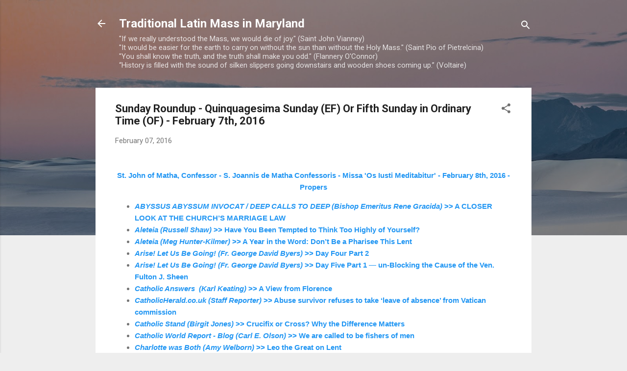

--- FILE ---
content_type: text/html; charset=UTF-8
request_url: https://tlm-md.blogspot.com/b/stats?style=BLACK_TRANSPARENT&timeRange=ALL_TIME&token=APq4FmAI-9rYwJ44hiVtAZAmulpffqZ_MhindJA8TZn8p2wU2hr_hKfeGkKf0NWTv06xwLd53mHJtNhTP_ogWHWyAcfWwusdYg
body_size: -6
content:
{"total":6638839,"sparklineOptions":{"backgroundColor":{"fillOpacity":0.1,"fill":"#000000"},"series":[{"areaOpacity":0.3,"color":"#202020"}]},"sparklineData":[[0,13],[1,26],[2,37],[3,38],[4,19],[5,24],[6,49],[7,44],[8,41],[9,28],[10,38],[11,47],[12,29],[13,23],[14,62],[15,54],[16,61],[17,67],[18,73],[19,83],[20,100],[21,36],[22,31],[23,38],[24,43],[25,35],[26,38],[27,25],[28,15],[29,16]],"nextTickMs":100000}

--- FILE ---
content_type: text/javascript; charset=UTF-8
request_url: https://tlm-md.blogspot.com/feeds/posts/default?orderby=published&alt=json-in-script&callback=showrecentposts
body_size: 116287
content:
// API callback
showrecentposts({"version":"1.0","encoding":"UTF-8","feed":{"xmlns":"http://www.w3.org/2005/Atom","xmlns$openSearch":"http://a9.com/-/spec/opensearchrss/1.0/","xmlns$blogger":"http://schemas.google.com/blogger/2008","xmlns$georss":"http://www.georss.org/georss","xmlns$gd":"http://schemas.google.com/g/2005","xmlns$thr":"http://purl.org/syndication/thread/1.0","id":{"$t":"tag:blogger.com,1999:blog-826096826324208080"},"updated":{"$t":"2026-01-19T09:21:50.676-05:00"},"category":[{"term":"USCCB Daily Readings"},{"term":"Daily Latin\/English Mass Propers"},{"term":"Divine Office"},{"term":"Saints SQPN Com"},{"term":"Pope Benedict XVI"},{"term":"Sound Files MP3"},{"term":"TLM"},{"term":"WDTPRS"},{"term":"The New Liturgical Movement"},{"term":"SSPX"},{"term":"Pentecost"},{"term":"Fr. John Zuhlsdorf"},{"term":"Gregorian Chant"},{"term":"Easter"},{"term":"Cardinal Castrillon Hoyos"},{"term":"FSSP"},{"term":"Lent"},{"term":"Usus Antiquior"},{"term":"Summorum Pontificum"},{"term":"Anglicans"},{"term":"Archbishop Edwin O'Brien"},{"term":"Obamacare"},{"term":"Sandro Magister"},{"term":"Whispers in the Loggia"},{"term":"Archbishop Burke"},{"term":"Ad Orientem"},{"term":"Rorate Caeli"},{"term":"Extraordinary Form"},{"term":"Chant"},{"term":"Notre Dame"},{"term":"Christmas"},{"term":"EWTN"},{"term":"Advent"},{"term":"Global Warming"},{"term":"Pro Life"},{"term":"The Catholic Review"},{"term":"Feria"},{"term":"PCED"},{"term":"Fr. John Trigilio"},{"term":"USCCB"},{"term":"Epiphany"},{"term":"Latin"},{"term":"Papal Visit"},{"term":"Sacred Music"},{"term":"Tridentine Latin Rite Missal Project"},{"term":"Daily Latin Mass Propers"},{"term":"ICEL"},{"term":"Rocco Palmo"},{"term":"Anna Arco"},{"term":"Archdiocese of Baltimore"},{"term":"Cardinal George"},{"term":"Liturgy"},{"term":"Saint James Catholic Church"},{"term":"Transalpine Redemptorists"},{"term":"Baltimore"},{"term":"Pontifical Mass"},{"term":"Seminarians"},{"term":"Shawn Tribe"},{"term":"Damian Thompson"},{"term":"Planned Parenthood"},{"term":"Abortion in Reform Bill"},{"term":"EWTN TV"},{"term":"First Things"},{"term":"Health Care"},{"term":"Medjugorje"},{"term":"Nancy Pelosi"},{"term":"Sex Abuse"},{"term":"Archdiocese of Washington"},{"term":"Dr. Edward Peters"},{"term":"Humanae Vitae"},{"term":"Reform of the Reform"},{"term":"The Black Biretta"},{"term":"WYD"},{"term":"Charles Town WV"},{"term":"Jeffrey Tucker"},{"term":"Latin Propers"},{"term":"Legionaries of Christ"},{"term":"Marriage"},{"term":"Vocations"},{"term":"Amy Wellborn"},{"term":"Anti-Catholicism"},{"term":"Ember Day"},{"term":"Gregor Kollmorgen"},{"term":"Holy Week"},{"term":"Mount Saint Mary's Seminary"},{"term":"New Translation"},{"term":"Bishop Fellay"},{"term":"Ignatius Insight"},{"term":"O Antiphons"},{"term":"Solemn High Mass"},{"term":"AmericanPapist"},{"term":"Archbishop Charles Chaput"},{"term":"Confession"},{"term":"Euthanasia"},{"term":"Latin Mass"},{"term":"Los Angeles"},{"term":"Papal Mass"},{"term":"Saint Alphonsus Church"},{"term":"Washington DC"},{"term":"Ascension"},{"term":"Cardinal Pell"},{"term":"Charlotte Was Both"},{"term":"Corpus Christi"},{"term":"Ferial Day"},{"term":"Fr. James Schall"},{"term":"Georgetown University"},{"term":"Juventutem"},{"term":"Maryland"},{"term":"Opus Dei"},{"term":"Priesthood"},{"term":"Ralph McInerny"},{"term":"Vatican"},{"term":"Decent Films Guide"},{"term":"Fr. Dwight Longenecker"},{"term":"GK Chesterton"},{"term":"Shroud of Turin"},{"term":"Steven Greydanus"},{"term":"Tridentine Mass"},{"term":"Vatican II"},{"term":"Virginia"},{"term":"Archbishop Chaput"},{"term":"Archbishop Malcom Ranjith"},{"term":"Blessed Virgin Mary"},{"term":"Carl Olson"},{"term":"Chiesa"},{"term":"Creative Minority Report"},{"term":"F.S.S.P."},{"term":"Immaculate Conception"},{"term":"Ireland"},{"term":"Ash Wednesday"},{"term":"Bishop Williamson"},{"term":"Bp. Williamson"},{"term":"CDW"},{"term":"Canon Law"},{"term":"Canons Regular of the New Jerusalem"},{"term":"Communion in the hand"},{"term":"FOCA"},{"term":"Hadley Arkes"},{"term":"Novus Ordo"},{"term":"Passiontide"},{"term":"Pope Pius XII"},{"term":"Rome"},{"term":"UK"},{"term":"Washington"},{"term":"Abortion in the House Bill"},{"term":"All Souls"},{"term":"Benedictine Arrangement"},{"term":"Bishops"},{"term":"Brick by Brick"},{"term":"CNA"},{"term":"Celibacy"},{"term":"Downloadable Propers"},{"term":"Ireland's Troubles"},{"term":"Memorial Day"},{"term":"Msgr. Guido Marini"},{"term":"Notre Dame Commencement"},{"term":"Obama"},{"term":"Our Lady of Guadalupe Seminary"},{"term":"Papal Liturgies"},{"term":"Pentecost Sunday"},{"term":"Pontifical High Mass"},{"term":"Pro-Life"},{"term":"Same-Sex Marriage"},{"term":"Scandal"},{"term":"Bp. Tobin"},{"term":"Cardinal Canizares Llovera"},{"term":"Eucharistic Adoration"},{"term":"Fatima Visit"},{"term":"Fr. Jenkins"},{"term":"Fr. Richard John Neuhaus"},{"term":"Germany"},{"term":"Hell"},{"term":"Holy Thursday"},{"term":"Malta"},{"term":"Missa 'Os Iusti'"},{"term":"New York"},{"term":"Palm Sunday"},{"term":"Papal  Visit"},{"term":"Parish Book of Chant"},{"term":"Penance"},{"term":"Rosary Novena for Life"},{"term":"St. Augustine"},{"term":"Te Deum laudamus"},{"term":"The Tablet"},{"term":"Westminster UK"},{"term":"bioethics"},{"term":"Archbishop Ranjith"},{"term":"Archbp. Dolan"},{"term":"China"},{"term":"Communion"},{"term":"Confessor"},{"term":"Confraternity of Catholic Clergy"},{"term":"Conscience Clause"},{"term":"Diocese of Arlington"},{"term":"Easter Vigil"},{"term":"Ecumenism"},{"term":"FSSP Parish Rome"},{"term":"Feast of Christ the King"},{"term":"Fr. Martin Fox"},{"term":"Fr. Zuhlsdorf"},{"term":"George P. Matysek"},{"term":"Good Friday"},{"term":"Graduale Romanum"},{"term":"Interview"},{"term":"John Allen"},{"term":"John L. Allen"},{"term":"March for Life 2009"},{"term":"NCR"},{"term":"Our Lady of Guadalupe"},{"term":"Pope John Paul II"},{"term":"Saint Bernadette's in Silver Spring"},{"term":"St. Thomas Aquinas"},{"term":"The Holy See"},{"term":"The Pill"},{"term":"The Recovering Choir Director"},{"term":"Triduum"},{"term":"Una Voce Orange County"},{"term":"Year for Priests"},{"term":"Archbishop Donald Wuerl"},{"term":"Archbishop of Baltimore"},{"term":"Archbp. Burke"},{"term":"Assisted Suicide"},{"term":"Beatification of Cardinal Newman"},{"term":"Belmont Abbey College"},{"term":"Bible"},{"term":"Bishop Martino"},{"term":"Bp. Martino"},{"term":"Britain"},{"term":"Cardinal Avery Dulles"},{"term":"Catholic Healthcare"},{"term":"Catholic World News"},{"term":"Child Abuse"},{"term":"Church Fathers"},{"term":"Communion on the Tongue"},{"term":"DC"},{"term":"Dominican Rite Mass"},{"term":"Eucharist"},{"term":"Fr. Tim Finigan"},{"term":"George Weigel"},{"term":"L'Osservatore Romano"},{"term":"Laetare Sunday"},{"term":"Liturgical Music"},{"term":"Liturgical Translation"},{"term":"Lourdes"},{"term":"Martyrs"},{"term":"Mexico"},{"term":"Missa Cantata"},{"term":"Mother Teresa"},{"term":"Pallium"},{"term":"Plenary Indulgence"},{"term":"Propers"},{"term":"Sancta Missa"},{"term":"Traditional Latin Mass"},{"term":"Traditional Latin Mass Propers in English"},{"term":"Trinity Sunday"},{"term":"Twelfth Sunday after Pentecost"},{"term":"kneeling for Communion"},{"term":"Angels and Demons"},{"term":"Archbishop Dolan of NY"},{"term":"Archdiocese of St. Louis"},{"term":"Basilica of the Shrine of the Immaculate Conception"},{"term":"Bishop Vasa"},{"term":"Bishops and Health Care Reform"},{"term":"Bp. Rhoades"},{"term":"CDF"},{"term":"CDWDS"},{"term":"Christmas Proclamation"},{"term":"Crucifix"},{"term":"DC Catholic"},{"term":"Devil"},{"term":"Divine Mercy Sunday"},{"term":"Dr. Alcuin Reid"},{"term":"English Propers"},{"term":"For Priests"},{"term":"Front Royal"},{"term":"Governor Sebelius"},{"term":"Grail Psalter"},{"term":"Hermeneutic of Continuity"},{"term":"Mass Times"},{"term":"Mike Aquilina"},{"term":"Motu Proprio"},{"term":"National Shrine of the Immaculate Conception"},{"term":"New York Times"},{"term":"Octave Day of Easter"},{"term":"Our Lady of Victory"},{"term":"Oxford"},{"term":"Pope Paul VI"},{"term":"Rogation Day"},{"term":"Rosary"},{"term":"Russia"},{"term":"Saint Bartholomew Church"},{"term":"Seton Hall University"},{"term":"Solemn Pontifical Mass"},{"term":"Subsidiarity"},{"term":"TLM Mass"},{"term":"Theology"},{"term":"Thoughts on Our Church"},{"term":"Traditional Latin Rite Missal Project"},{"term":"Training"},{"term":"Visitors ask"},{"term":"Alcuin Reid"},{"term":"Ambrosian Rite"},{"term":"Archbp. Chaput"},{"term":"Ars Catholica"},{"term":"Babies"},{"term":"Bishop Malooly"},{"term":"Bishop Slattery"},{"term":"Card. Canizares"},{"term":"Cardinal  Cañizares"},{"term":"Cardinal Arinze"},{"term":"Cardinal Bertone"},{"term":"Cardinal Levada"},{"term":"Cardinal Mahony"},{"term":"Catechism"},{"term":"Catholic Identity"},{"term":"Catholic League"},{"term":"Catholic catechesis"},{"term":"Chartres"},{"term":"Contraception"},{"term":"Dies Irae"},{"term":"Diocese of Wilmington"},{"term":"Divine Mercy"},{"term":"Easter Sunday"},{"term":"Environmentalism"},{"term":"Excommunications"},{"term":"FSSP Ordinations"},{"term":"Faith"},{"term":"Fasting"},{"term":"Father Richard John Neuhaus"},{"term":"Feast of the Most Precious Blood"},{"term":"Ground Zero"},{"term":"High Mass"},{"term":"Holy Communion"},{"term":"Holy Spirit"},{"term":"Holy Week 2009"},{"term":"Immaculate Heart of Mary"},{"term":"India"},{"term":"Ineffable"},{"term":"Jesus of Nazareth"},{"term":"Maciel Scandal"},{"term":"Mass"},{"term":"Michael Novak"},{"term":"Mulier Fortis"},{"term":"Mundelein"},{"term":"NYT"},{"term":"National Shrine Grotto of Lourdes"},{"term":"Natural Law"},{"term":"New English Translation"},{"term":"New Liturgical Movement"},{"term":"Orthodox"},{"term":"Papal Visit to Africa"},{"term":"Pat Buchanan"},{"term":"Philippines"},{"term":"Religious Vocations"},{"term":"Robert Royal"},{"term":"Russell Shaw"},{"term":"Sacrosanctum Concilium"},{"term":"Saint John the Baptist Parish"},{"term":"Science"},{"term":"Scott Hahn"},{"term":"Secularism"},{"term":"Sin"},{"term":"Special Events"},{"term":"St. Louis"},{"term":"TLM Training"},{"term":"To Fallen Soldiers"},{"term":"Vespers"},{"term":"Vestments"},{"term":"Vietnam"},{"term":"WV"},{"term":"William Shakespeare"},{"term":"stem cells"},{"term":"Angels"},{"term":"Apostolic Signatura"},{"term":"Archbishop Raymond Burke"},{"term":"Archbishop of Westminster"},{"term":"Austrian Church"},{"term":"Ave Maria University"},{"term":"Benedictines"},{"term":"Bishop"},{"term":"Bishop John D'Arcy"},{"term":"Bp. Finn"},{"term":"Candlemas"},{"term":"Canons of St. John Cantius"},{"term":"Choose Life"},{"term":"Christendom College"},{"term":"D.C."},{"term":"Dissent"},{"term":"Divine Love"},{"term":"Dogma"},{"term":"Domincan Rite"},{"term":"Dominican Sisters of Mary"},{"term":"Dublin"},{"term":"FAQs"},{"term":"Fr. Fessio"},{"term":"Fr. John Corapi"},{"term":"Fr. Wagner"},{"term":"Franciscans"},{"term":"Holy Family"},{"term":"Incarnation"},{"term":"Institute of Christ the King"},{"term":"Iran"},{"term":"JRR Tolkien"},{"term":"Jack Kevorkian"},{"term":"Justin Cardinal Rigali"},{"term":"Kalenda"},{"term":"Kansas City"},{"term":"Lancaster PA"},{"term":"MD"},{"term":"MP3"},{"term":"Manchester"},{"term":"Mary Ann Glendon"},{"term":"Michael O'Brien"},{"term":"Missale Romanum"},{"term":"Moscow"},{"term":"Mount Saint Mary's University"},{"term":"MusicaSacra"},{"term":"Neocatechumenal Way"},{"term":"New Catholic"},{"term":"New Missal"},{"term":"Notre Dame de Paris"},{"term":"Papal Homily"},{"term":"Piers Paul Read"},{"term":"Podcazts"},{"term":"Purgatory"},{"term":"Roe vs. Wade"},{"term":"SSPX prospects"},{"term":"Sacred Heart of Jesus"},{"term":"Schola"},{"term":"Sola Scriptura"},{"term":"Spain"},{"term":"Speaker Pelosi"},{"term":"Spiritual Directors"},{"term":"St. John Vianney"},{"term":"St. John the Baptist"},{"term":"Supreme Court"},{"term":"Synod"},{"term":"TAC"},{"term":"TLM in Poland"},{"term":"The Catholic Thing"},{"term":"Thomas Peters"},{"term":"Toronto Oratory"},{"term":"Traditional Latin Mass Propers"},{"term":"US Military"},{"term":"Unity"},{"term":"Way of the Cross"},{"term":"Website"},{"term":"Westminster Cathedral"},{"term":"Whitsunday"},{"term":"Wyoming Catholic College"},{"term":"Africa"},{"term":"Anglican Communion"},{"term":"Annunciation"},{"term":"Ascension Thursday"},{"term":"Atheism"},{"term":"Australia"},{"term":"Baltimore MD"},{"term":"Basilica of the National Shrine of the Assumption"},{"term":"Beauty"},{"term":"Bishop Fulton J. Sheen"},{"term":"Bishop Murphy"},{"term":"Black Vestments"},{"term":"Bp. Fellay"},{"term":"Bp. Trautman"},{"term":"Brazil"},{"term":"Breviary"},{"term":"CD"},{"term":"CT bill"},{"term":"Cardinal Cañizares"},{"term":"Cardinal Egan"},{"term":"Cardinal John Henry Newman"},{"term":"Cardinal Newman"},{"term":"Cardinal Newman Society"},{"term":"Cardinal Ruini"},{"term":"Cardinal Vingt-Trois"},{"term":"Cardinal Zen"},{"term":"Catholic Church"},{"term":"Catholic Doctrine"},{"term":"Catholic Herald"},{"term":"Catholic Music"},{"term":"Catholic Schools"},{"term":"Catholic hospitals"},{"term":"Charlotte NC"},{"term":"Christian Persecution"},{"term":"Cistercians"},{"term":"Consistory"},{"term":"Culture War"},{"term":"Curial Changes"},{"term":"DVD instructional video"},{"term":"Deep Prayer"},{"term":"Diocese of Harrisburg"},{"term":"Dominicans"},{"term":"Evangelization"},{"term":"Exorcism"},{"term":"Family"},{"term":"Feast of Saint Joseph"},{"term":"Flannery O'Connor"},{"term":"Fr. Finigan"},{"term":"Free"},{"term":"Good Shepherd Sunday"},{"term":"Gospel"},{"term":"Government Healthcare"},{"term":"Governor Sarah Palin"},{"term":"Grace"},{"term":"HLI"},{"term":"Heaven"},{"term":"Heresy"},{"term":"How do you pronounce"},{"term":"ICRSS"},{"term":"Internet"},{"term":"Introit"},{"term":"Jesuits"},{"term":"Kenrick-Glennon Seminary"},{"term":"Lay Dominicans"},{"term":"Liturgical Reform"},{"term":"Locations"},{"term":"Low Sunday"},{"term":"Magnificat"},{"term":"Maniples"},{"term":"Missa 'Salve sancta parens'"},{"term":"Modernism"},{"term":"Monastic Life"},{"term":"Most Sacred Heart of Jesus"},{"term":"O Emmanuel"},{"term":"Ordinary Form"},{"term":"Organ Donations"},{"term":"Our Lady of Perpetual Help"},{"term":"Pange Lingua Gloriosi"},{"term":"Papa Stronsay"},{"term":"Papal Vestments"},{"term":"Pauline Year"},{"term":"Personal Prelature"},{"term":"Pontifical North American Seminary"},{"term":"Pornography"},{"term":"Portland OR"},{"term":"Pray for the Holy Father"},{"term":"Pro Multis"},{"term":"Purification"},{"term":"Quaeritur"},{"term":"Quinquagesima Sunday"},{"term":"Recife Case"},{"term":"Requiem Mass"},{"term":"Retreats"},{"term":"Richard McBrien"},{"term":"Robert George"},{"term":"Robert Moynihan"},{"term":"Roman Curia"},{"term":"SSPX Excommunications"},{"term":"SSPX Ordinations"},{"term":"Sacred Polyphony"},{"term":"Saint Anthony of Padua"},{"term":"Saint Dominic"},{"term":"Scotland"},{"term":"Second Vatican Council"},{"term":"Seminaries"},{"term":"Septuagesima"},{"term":"Sign of Peace"},{"term":"Solemnity of Mary the Mother of God"},{"term":"Spirit of Vatican II"},{"term":"Spirituality"},{"term":"St. Catherine of Siena"},{"term":"St. John Cantius Society"},{"term":"St. Maximilian Kolbe"},{"term":"St. Paul"},{"term":"St. Philip Neri"},{"term":"Stations"},{"term":"Stem Cell Research"},{"term":"Steubenville"},{"term":"Summorum Pontificum blog"},{"term":"Sunday Mass"},{"term":"Support the Pope"},{"term":"Sydney Australia"},{"term":"TAC Canonical Structure"},{"term":"TV"},{"term":"Texas"},{"term":"Thanksgiving Day"},{"term":"The Annunciation"},{"term":"The Wanderer"},{"term":"Thomas Aquinas College"},{"term":"Toronto"},{"term":"Traditional Liturgical Calendar"},{"term":"University of Maryland"},{"term":"Usus Antiquior Journal"},{"term":"Vatican II Examined"},{"term":"Votive Mass of the Blessed Virgin Mary"},{"term":"Vox Clara"},{"term":"What Does the Prayer Really Say"},{"term":"the Legion"},{"term":"Adult Stem Cells"},{"term":"Advent Begins"},{"term":"All Saints Day"},{"term":"All Saints Sisters of the Poor"},{"term":"America Magazine"},{"term":"Andrea Tornielli"},{"term":"Annapolis"},{"term":"Apologetics"},{"term":"Apostolic Visit"},{"term":"Apostolic Visitation"},{"term":"Archbishop Dolan"},{"term":"Archbishop Nichols"},{"term":"Archbishop Niederauer"},{"term":"Archbishop O'Brien"},{"term":"Archbishop Vigneron"},{"term":"Archbp Ranjith"},{"term":"Archbp. Nichols"},{"term":"Archdiocese for the Military Services"},{"term":"Archdiocese of Miami"},{"term":"Ascension Thursday (EF)"},{"term":"Atheists"},{"term":"Baptism"},{"term":"Belloc"},{"term":"Bicentennial of the Archdiocese of Baltimore"},{"term":"Bishop Finn"},{"term":"Bishops and TLM"},{"term":"Blog"},{"term":"Boston"},{"term":"Brisbane"},{"term":"Byzantine"},{"term":"CDF and PCED"},{"term":"CNS"},{"term":"Canada"},{"term":"Canon 915"},{"term":"Card. Castrillon"},{"term":"Card. Pell"},{"term":"Cardinal John O'Connor"},{"term":"Cardinal Kasper"},{"term":"Cardinal O'Malley"},{"term":"Cardinal Schonborn"},{"term":"Cardinal Stafford"},{"term":"Catholic Church in China"},{"term":"Catholic Medical Association"},{"term":"Catholic Radio"},{"term":"Catholic World Report"},{"term":"Catonsville"},{"term":"Catonsville Maryland"},{"term":"Chantilly VA"},{"term":"Christmas Day"},{"term":"Christmas Eve TLM"},{"term":"Christmas Mass"},{"term":"Church in Vietnam"},{"term":"Clarification of Summorum Pontificum"},{"term":"Clear Creek Monastery"},{"term":"Clear Creek OK"},{"term":"Collect"},{"term":"Communities of Religious Men"},{"term":"Communities of Religious Women"},{"term":"Conception Abbey"},{"term":"Condoms"},{"term":"Congregation for Clergy"},{"term":"Conscience"},{"term":"Constitutional Law"},{"term":"Copyright"},{"term":"Cornwall"},{"term":"Culture of Death"},{"term":"Czech Republic"},{"term":"Daily Latin Mass Readings"},{"term":"Desecration of the Eucharist"},{"term":"Diocese of Rome"},{"term":"Diocese of Scranton"},{"term":"Divine Mercy Chaplet"},{"term":"Doctor of the Church"},{"term":"Dominica Pentecostes"},{"term":"Dominica Post Epiphaniam"},{"term":"Dominican Chant"},{"term":"Dominican Liturgy"},{"term":"Douglas Kmiec"},{"term":"EM's"},{"term":"Ecclesia Dei Commission"},{"term":"Ecclesial Charity"},{"term":"Emmitsburg"},{"term":"English Mass Translation"},{"term":"English translation"},{"term":"Eucharistic Congress"},{"term":"Exsultet"},{"term":"FOCUS"},{"term":"Facebook"},{"term":"Fall Ember Days"},{"term":"Feast of the Chair of Saint Peter"},{"term":"Feria after the Ascension"},{"term":"Fifth Sunday after Easter"},{"term":"First Sunday of Lent"},{"term":"Fisheaters"},{"term":"Fr. Aidan Nichols"},{"term":"Fr. George Rutler"},{"term":"Fr. James Buckley"},{"term":"Fr. Mark White"},{"term":"Fr. Michael Roach"},{"term":"Fr. Reginald Foster"},{"term":"Fr. Thomas Euteneuer"},{"term":"France"},{"term":"French Bishops"},{"term":"Funerals"},{"term":"Gibbet"},{"term":"Gregorian Society of Baltimore"},{"term":"Harrisburg"},{"term":"Holy Day Obligation"},{"term":"Holy Saturday"},{"term":"Holy Water"},{"term":"IBP"},{"term":"ICEL approval"},{"term":"ICK"},{"term":"Infanticide"},{"term":"Inquisition"},{"term":"Inside the Vatican"},{"term":"Iraq"},{"term":"Italy"},{"term":"James MacMillan"},{"term":"John 6"},{"term":"Kennedy Funeral"},{"term":"Knights of Columbus"},{"term":"Knoxville"},{"term":"Lambeth"},{"term":"Latin and English"},{"term":"Legion Visitation"},{"term":"Lenten Meditation"},{"term":"LifeNews.com"},{"term":"Linz"},{"term":"London Oratory"},{"term":"Love and Marriage"},{"term":"Low Mass"},{"term":"Mariawald"},{"term":"Mass and Ashes"},{"term":"Mass in Slow Motion"},{"term":"Mass readings"},{"term":"MassTimes.org"},{"term":"May 2008"},{"term":"Missa 'In medio Ecclesiae'"},{"term":"Missa Gaudete"},{"term":"Monasteries"},{"term":"Movies"},{"term":"Music"},{"term":"Nashville Dominicans"},{"term":"National Catholic Reporter"},{"term":"New Mass Translation"},{"term":"Nicola Bux"},{"term":"No new sunspots"},{"term":"O Clavis David"},{"term":"Opus Dei News"},{"term":"Ordinations"},{"term":"Orthodoxy"},{"term":"Our Lady of Sheshan"},{"term":"Our Lady's Church at Medley's Neck"},{"term":"Papal Vespers"},{"term":"Papal ad orientem"},{"term":"Parishes"},{"term":"Passion Service Good Friday"},{"term":"Patrick Archbold"},{"term":"Pennsylvania"},{"term":"Permanent Deacons"},{"term":"Peter Kreeft"},{"term":"Philadelphia"},{"term":"Photos"},{"term":"Plainsong"},{"term":"Pontifical Academy for Life"},{"term":"Pope in the Holy Land"},{"term":"Prayer for Priests"},{"term":"Prefect"},{"term":"President Obama"},{"term":"Priests"},{"term":"Pro-Abortion Politicians"},{"term":"Pronunciation"},{"term":"Regularize"},{"term":"Religious Orders"},{"term":"Revised Grail Psalter"},{"term":"Roman Breviary"},{"term":"Roman Catholic Universities"},{"term":"Rosary in Latin"},{"term":"SCOTUS"},{"term":"Sacred Music Colloquium"},{"term":"Saint Agnes"},{"term":"Saint Alphonsus"},{"term":"Saint Augustine"},{"term":"Saint John Cantius"},{"term":"Saint Thomas Aquinas"},{"term":"Satan"},{"term":"Scranton PA"},{"term":"Scripture"},{"term":"Seattle"},{"term":"Sexigesima Sunday"},{"term":"Sistine Chapel"},{"term":"Sixth Sunday after Pentecost"},{"term":"South Bend"},{"term":"St. Alphonsus Church"},{"term":"St. Bartholomew's Church"},{"term":"St. Charles Borromeo"},{"term":"St. John Cantius Parish"},{"term":"St. Mary Mother of God"},{"term":"Swine Flu"},{"term":"TLM Video"},{"term":"TLM-MD Poll"},{"term":"Tabernacle"},{"term":"Tallahassee Florida"},{"term":"The Catholic Herald"},{"term":"The Magnificat"},{"term":"The Mountain Echo"},{"term":"The Rosary"},{"term":"Theology of the Body"},{"term":"Tony Snow"},{"term":"Traditional Vocations blog"},{"term":"Transfiguration"},{"term":"Twitter"},{"term":"USCCB Plenary Session"},{"term":"Unborn"},{"term":"Vegetative state"},{"term":"Venice"},{"term":"Venice Florida"},{"term":"WYD Closing Mass"},{"term":"Westminster"},{"term":"Yankee Stadium"},{"term":"altar boys"},{"term":"end of life issues"},{"term":"Abortion is NOT healthcare"},{"term":"Adoremus"},{"term":"Advent Traditions"},{"term":"Advocatus Diaboli"},{"term":"Alabama"},{"term":"Altar Cards"},{"term":"Altar Rails"},{"term":"Altar girls"},{"term":"Alter Christus"},{"term":"America"},{"term":"American Papist"},{"term":"Analysis of Papal Events"},{"term":"Angelus Press"},{"term":"Anglican Use Parish"},{"term":"Anniversary of the Apparition at Lourdes"},{"term":"Annual Convocation"},{"term":"Apostle"},{"term":"Apostolic Penitentiary"},{"term":"Aramaic"},{"term":"Archbishop Joseph Naumann"},{"term":"Archbishop Timothy Dolan"},{"term":"Archbp. DiNoia"},{"term":"Archbp. Nienstedt"},{"term":"Archbp. Ranjith"},{"term":"Archbp. Vigneron"},{"term":"Archbp. Wuerl"},{"term":"Archd. of Miami"},{"term":"Art"},{"term":"Assumption Grotto Detroit"},{"term":"Austin Ruse"},{"term":"Avvenire"},{"term":"BBC News"},{"term":"Baltimore Bishops Convocation"},{"term":"Beauty in the Liturgy"},{"term":"Belgian Parliament"},{"term":"Benedictine Sisters"},{"term":"Benedictines of Mary Queen of the Apostles"},{"term":"Benediction"},{"term":"Betsy McCaughey"},{"term":"Bishop Aillet on liturgy"},{"term":"Bishop Aquila"},{"term":"Bishop Athanasius Schneider"},{"term":"Bishop Burbidge"},{"term":"Bishop Galeone"},{"term":"Bishop Loverde"},{"term":"Bishop Robert Vasa"},{"term":"Bp. Wenski"},{"term":"Breviarium Romanum"},{"term":"C.S. Lewis"},{"term":"CDW Rumors"},{"term":"CIEL UK Conference"},{"term":"CMAA"},{"term":"CRS"},{"term":"CUA"},{"term":"California"},{"term":"Canons of the New Jerusalem"},{"term":"Card. Arinze"},{"term":"Card. George Pell"},{"term":"Card. Levada"},{"term":"Cardinal DiNardo"},{"term":"Caritas in Veritate"},{"term":"Carmelites"},{"term":"Cassocks"},{"term":"Cathedral of Mary Our Queen"},{"term":"Catholic Culture"},{"term":"Catholic Encyclopedia"},{"term":"Catholic Marine"},{"term":"Catholic University of America"},{"term":"Catholicism"},{"term":"Catholics and Health-care"},{"term":"Catholics and Politics"},{"term":"Chaldean Catholics"},{"term":"Chant Pilgrimage in DC"},{"term":"Chants"},{"term":"Chaplain"},{"term":"Charles Town"},{"term":"Chicago"},{"term":"Choosing a Catholic College"},{"term":"Christmas Midnight Mass"},{"term":"Christopher West"},{"term":"Church Latin Pronunciation"},{"term":"Church Militant"},{"term":"Circumcision"},{"term":"Coalition in Support of Ecclesia Dei"},{"term":"Colombo"},{"term":"Comments"},{"term":"Communion Kneeling"},{"term":"Communion during Swine Flu Season"},{"term":"Communion fast"},{"term":"Confirmations"},{"term":"Congregation for Bishops"},{"term":"Conscience Rights"},{"term":"Consecration"},{"term":"Crypt Chapel"},{"term":"Cultural Suicide"},{"term":"DVD"},{"term":"Daily Latin"},{"term":"Dale Ahlquist"},{"term":"Dan Brown"},{"term":"Darwin"},{"term":"Deacons"},{"term":"Decree of Excommunication"},{"term":"DiNoia to CDW"},{"term":"Dietrich von Hildebrand"},{"term":"Dominican Order"},{"term":"Dominican Sisters of St. Cecilia"},{"term":"Dominus Est"},{"term":"Dr. Janet  Smith"},{"term":"Dr. Thomas Dillon"},{"term":"Duncan Stroik"},{"term":"EWTN radio"},{"term":"Eastern Shore"},{"term":"Ecce Homo"},{"term":"Ecclesia Dei Reorganization"},{"term":"Ecclesia Dei TLMs"},{"term":"Ecclesiastical Latin website"},{"term":"Eternal Salvation"},{"term":"Faithful Citizenship"},{"term":"Father John Corapi"},{"term":"Fathers of Mercy"},{"term":"Fifth Sunday after Pentecost"},{"term":"Film About Fatima"},{"term":"Finland"},{"term":"Fix Immigration"},{"term":"Fordham"},{"term":"Fourth Sunday in Lent"},{"term":"Fourth Sunday of Advent"},{"term":"Fr. Cantalamessa"},{"term":"Fr. John McCloskey"},{"term":"Fr. Kenneth Baker"},{"term":"Fr. Lombardi"},{"term":"Fr. Robert Sirico"},{"term":"Fr. Schall"},{"term":"Fr. Schmidberger"},{"term":"Fr. Sirico"},{"term":"Fr. Thomas Kocik"},{"term":"Fr. Tim Vakoc"},{"term":"Franciscan University"},{"term":"Frederick"},{"term":"Galileo"},{"term":"Gaudete"},{"term":"German Bishops"},{"term":"God is Good"},{"term":"Good Friday Invocation"},{"term":"Gothic"},{"term":"Gov. Kathleen Sebelius"},{"term":"Grail Psalms"},{"term":"Gray book"},{"term":"Great Books"},{"term":"Greenville SC"},{"term":"Gregorian Rite"},{"term":"Hagerstown"},{"term":"Hanoi"},{"term":"Hans Kung"},{"term":"Healthcare and Morality"},{"term":"High Altar"},{"term":"Holy Eucharist"},{"term":"Holy Name"},{"term":"Holy Week Calendar"},{"term":"Homeschooling"},{"term":"Homiletic Pastoral Review"},{"term":"Ignatius Press Blog"},{"term":"In Search Of"},{"term":"Independence Day"},{"term":"Indulgences"},{"term":"International"},{"term":"Interview Bp. Fellay"},{"term":"Iowa"},{"term":"Islam"},{"term":"January 1 2009"},{"term":"Jimmy Akin.org"},{"term":"Joseph Bottum"},{"term":"Jubilate Deo"},{"term":"Justice Souter"},{"term":"Justice and Peace"},{"term":"Kmiec and Ambassador"},{"term":"L'Aquila"},{"term":"Laetare Medal"},{"term":"Lafayette IN"},{"term":"Latin Mass (Novus Ordo)"},{"term":"Latin Mass Society"},{"term":"Latin Mass Society of England and Wales"},{"term":"Latin Mass Video"},{"term":"LatinMassNetwork"},{"term":"Lay Carmelites"},{"term":"Lectio Divina"},{"term":"Lex Orandi"},{"term":"Life"},{"term":"Lithuania"},{"term":"Liturgical Abuse"},{"term":"Liturgical Calendar FSSP"},{"term":"Liturgical Continuity"},{"term":"Liturgy of the Hours"},{"term":"Live feed"},{"term":"Lost Sheep"},{"term":"Lourdes France"},{"term":"Mansions of the Lord"},{"term":"March for Life TLM"},{"term":"Marian Conference SC"},{"term":"Marian Devotion"},{"term":"Marian Shrines in USA"},{"term":"Mars"},{"term":"Marytown"},{"term":"Mass in New York"},{"term":"Mass of the Lord's Supper"},{"term":"Mass vestments"},{"term":"Masses"},{"term":"Meditation"},{"term":"Men"},{"term":"Merton"},{"term":"Merton Conference"},{"term":"Michael Dubruiel"},{"term":"Miguel Diaz"},{"term":"Milingo"},{"term":"Militia of the Immaculata"},{"term":"Milwaukee"},{"term":"Minnesota"},{"term":"Missa 'Cum Clamarem'"},{"term":"Missa 'Laetare'"},{"term":"Missa 'Mihi Autem'"},{"term":"Missa 'Salus Autem'"},{"term":"Missa 'Salve"},{"term":"Missa Exaudi Domine"},{"term":"Missa Quasi Modo"},{"term":"Missa Vocem Iucunditatis"},{"term":"Monks of Le Barroux"},{"term":"Moral Theologian"},{"term":"Moral Theology"},{"term":"Mount de Sales"},{"term":"Msgr. Charles Pope"},{"term":"Msgr. Marini"},{"term":"Msgr. Ranjith"},{"term":"MyCatholic.com"},{"term":"NCBC"},{"term":"NCRCafe"},{"term":"National Catholic Register"},{"term":"National Prayer Breakfast"},{"term":"Nebraska"},{"term":"New Advent"},{"term":"New Archbishop for Gotham"},{"term":"New Motu Proprio"},{"term":"New Orleans"},{"term":"Newsweek"},{"term":"Non Nobis"},{"term":"Nun"},{"term":"O Oriens"},{"term":"O Rex Gentium"},{"term":"OCP"},{"term":"Oblates"},{"term":"Office of Good Friday"},{"term":"Omnes Gentes"},{"term":"Ordination"},{"term":"Ordination of Women"},{"term":"Ordo Missae"},{"term":"Original Sin"},{"term":"Orlando"},{"term":"Our Lady"},{"term":"Our Lady of Guadaloupe Seminary"},{"term":"Oxford TLM"},{"term":"PCED Summorum Pontificum Website"},{"term":"Palin"},{"term":"Papal Audience"},{"term":"Papal Authority"},{"term":"Papal Pallium"},{"term":"Papal Trip to Africa"},{"term":"Parables"},{"term":"Paris"},{"term":"Parish Missions"},{"term":"Passion Sunday"},{"term":"Passion of Saint John"},{"term":"Petrus"},{"term":"Phil Lawler"},{"term":"Physics"},{"term":"Pietrelcina"},{"term":"Pilgrimage"},{"term":"Poll"},{"term":"Pontifical Biblical Comm."},{"term":"Pope Benedict's Letter"},{"term":"Prayer for Government"},{"term":"Prayer for Soldiers"},{"term":"Prayer request"},{"term":"Prayers for Priests"},{"term":"Prayers for the Dead"},{"term":"Precious Blood"},{"term":"Premonstratensians"},{"term":"President Thomas Dillon"},{"term":"President-Elect Obama"},{"term":"Priestly Celibacy"},{"term":"Queenship of Mary"},{"term":"RORATE CÆLI"},{"term":"Raymond Arroyo"},{"term":"Reading Scriptures"},{"term":"Red Mass"},{"term":"Reform of the Liturgy"},{"term":"Reforms of the Roman Breviary"},{"term":"Regional Mass News and Special Events"},{"term":"Removal of Excommunications"},{"term":"Requiem TLM"},{"term":"Respect Life"},{"term":"Roman Rite"},{"term":"Rorate Mass"},{"term":"Rosacea"},{"term":"Rubrics"},{"term":"Sacred Liturgy"},{"term":"Sacrilege"},{"term":"Saint Alphonsus Liguori"},{"term":"Saint Francis of Assisi"},{"term":"Saint John Lateran"},{"term":"Saint Joseph the Workman"},{"term":"Saint Matthias Apostle"},{"term":"Saint Michael Archangel"},{"term":"Saint Monica"},{"term":"Saint Patrick's Cathedral"},{"term":"Saint Peter's Basilica"},{"term":"Saint of Molokai"},{"term":"Saints Peter and Paul Palmyra VA"},{"term":"San Diego"},{"term":"Sanctus"},{"term":"Schedule"},{"term":"Screwtape"},{"term":"Second Sunday after Epiphany"},{"term":"Second Sunday after Pentecost"},{"term":"Second Sunday in Lent"},{"term":"Secular Media"},{"term":"Seminarian"},{"term":"Seminarians for Life"},{"term":"Sen Brownback"},{"term":"Senators and Abortion"},{"term":"Seven Deadlies"},{"term":"Sing to the Lord"},{"term":"Socialism"},{"term":"Solemnity of the Ascension"},{"term":"Solesmes"},{"term":"Solzhenitsyn"},{"term":"Spirit of the Liturgy"},{"term":"St. Alphonsus Liguori"},{"term":"St. Anthony of Padua"},{"term":"St. Conleth's Catholic Heritage"},{"term":"St. Ignatius of Loyola"},{"term":"St. Padre Pio"},{"term":"St. Patrick's Cathedral"},{"term":"St. Peter's Basilica"},{"term":"St. Peter's Harpers Ferry WV"},{"term":"St. Pio of Pietrelcina"},{"term":"St. Thomas More"},{"term":"Steven Ertelt"},{"term":"Sunday Within the Octave of the Ascension"},{"term":"Sunspot cycle"},{"term":"Sunspot minimum"},{"term":"Supernatural"},{"term":"Susan Boyle"},{"term":"TLM Ordinations"},{"term":"TLM Ordo Recitandi"},{"term":"TLM Public Events Calendar"},{"term":"TLM at Notre Dame"},{"term":"TLM vestments"},{"term":"Tattoos"},{"term":"Tebow"},{"term":"Telegraph"},{"term":"Tenebrae and Divine Office of the Triduum"},{"term":"Teresa Benedetta translations"},{"term":"The Anchoress"},{"term":"The Curt Jester"},{"term":"The Holy Guardian Angels"},{"term":"The Premier See"},{"term":"The Transfiguration"},{"term":"The Visitation"},{"term":"Third Sunday of Easter"},{"term":"Thomas Aquinas Chapel"},{"term":"Torture Debate"},{"term":"Traditional Confirmations"},{"term":"Traditional Diaconal Ordinations"},{"term":"Traditional Mass"},{"term":"Transitional Deacons"},{"term":"Truth Matters"},{"term":"Turkey"},{"term":"US Ambassador to the Vatican"},{"term":"US Bishops"},{"term":"US Naval Academy"},{"term":"USA"},{"term":"USS Theodore Roosevelt TLM"},{"term":"Vatican Radio"},{"term":"Vatican website"},{"term":"Veteran's Day"},{"term":"Video"},{"term":"Vietnamese Catholics"},{"term":"Visitation"},{"term":"Visitors"},{"term":"White House"},{"term":"Witches"},{"term":"Women"},{"term":"Women Priests"},{"term":"Women Religious"},{"term":"World Youth Day"},{"term":"Wyoming"},{"term":"antimatter"},{"term":"scientism"},{"term":"the Green Revolution"},{"term":"the Passion"},{"term":"viri selecti"},{"term":"ADL"},{"term":"ADW"},{"term":"AIDS"},{"term":"Abortion Policy"},{"term":"Abortionists"},{"term":"Acta Apostolicae Sedis"},{"term":"Active Participation"},{"term":"Ad Altare Dei"},{"term":"Ad Orientem Tulsa"},{"term":"Address to Educators"},{"term":"Adoption"},{"term":"Aidan Nichols OP"},{"term":"Alexander Solzhenitsyn"},{"term":"Alice von Hildebrand"},{"term":"Aliens"},{"term":"Allowing Jesus to Increase"},{"term":"Almsgiving"},{"term":"Altar Servers"},{"term":"Altars"},{"term":"Altoona-Johnstown"},{"term":"Amazon.com"},{"term":"Ambrosian Usus Antiquior"},{"term":"Angelic Doctor"},{"term":"Angelus"},{"term":"Anglican"},{"term":"Anglican Bishops"},{"term":"Anglican Nuns"},{"term":"Anglican Use"},{"term":"Anglo Catholics"},{"term":"Anne Rice"},{"term":"Annunciation Propers"},{"term":"Another Newman"},{"term":"Anthony Sacramone"},{"term":"Anti-Catholic Violence"},{"term":"Anti-Semitism"},{"term":"Apocalypse"},{"term":"Apostolic Fathers"},{"term":"Approval"},{"term":"Archbishop Amato"},{"term":"Archbishop John Carroll"},{"term":"Archbishop John Myers"},{"term":"Archbishop Vlazny"},{"term":"Archbp Nichols"},{"term":"Archbp Nienstedt"},{"term":"Archbp. Carlson"},{"term":"Archbp. Charles Chaput"},{"term":"Archbp. Gregory"},{"term":"Archbp. Naumann"},{"term":"Archdiocesan Vocation Office"},{"term":"Archdiocesan Website"},{"term":"Archdiocese of Philadelphia"},{"term":"Archdioceses in Maryland"},{"term":"Archdioceses of Olinda and Recife"},{"term":"Argentina"},{"term":"Aristotle A. Esguerra"},{"term":"Ars Celebrandi"},{"term":"Ascension Thursday Sunday"},{"term":"Asian Coats of Arms"},{"term":"Assumption of the Blessed Virgin Mary"},{"term":"Atlanta GA"},{"term":"Attack on Holy Father"},{"term":"Austrian Bishops"},{"term":"Baltimore City"},{"term":"Baltimore Oriole"},{"term":"Baltimore Sun"},{"term":"Bamberg"},{"term":"Band of Brothers"},{"term":"Baronius EWTN"},{"term":"Baronius Missal"},{"term":"Baroque Vestments"},{"term":"Basilicas"},{"term":"Battle of the Sexes"},{"term":"Bavaria"},{"term":"Beauty of Silence"},{"term":"Bella the Movie"},{"term":"Benedict XVI on Priests"},{"term":"Benedict on Liturgy"},{"term":"Bibles"},{"term":"Big Science"},{"term":"Bioethicists"},{"term":"Birettas"},{"term":"Birmingham Oratory"},{"term":"Birthday Octave"},{"term":"Bishop Barry Knestout"},{"term":"Bishop Cruz"},{"term":"Bishop D'Arcy TLM"},{"term":"Bishop Dewane"},{"term":"Bishop Duca"},{"term":"Bishop Kevin Rhoades"},{"term":"Bishop Morlino"},{"term":"Bishop Nominee of Linz"},{"term":"Bishop Olmsted"},{"term":"Bishop Peter Elliott"},{"term":"Bishop Rifan"},{"term":"Bishop Rino Fisichella"},{"term":"Bishop Robert Finn"},{"term":"Bishop Schneider"},{"term":"Bishop Seratelli"},{"term":"Bishop Serratelli"},{"term":"Bishop Trautman"},{"term":"Bishop W. Francis Malooly"},{"term":"Bishop and Doctor of the Church"},{"term":"Bishop and Martyr"},{"term":"Bishop of Knoxville"},{"term":"Bishop of Linz"},{"term":"Bishop's Meeting"},{"term":"Bishops 101"},{"term":"Bishops vs. Health Care"},{"term":"Blackfen"},{"term":"Blackfriars Oxford"},{"term":"Blessed Damien of Molokai"},{"term":"Blessed Mother Teresa of Calcutta"},{"term":"Blessed Newman"},{"term":"Blessing of Throats"},{"term":"Blog Comments"},{"term":"Blogging"},{"term":"Blogs"},{"term":"Bonfire of the Vanities"},{"term":"Books"},{"term":"Boston Archdiocese and Abortion"},{"term":"Boston Globe"},{"term":"Bp. Cistone of Saginaw"},{"term":"Bp. D'Arcy Speaks"},{"term":"Bp. Nickless"},{"term":"Bp. O'Donoghue"},{"term":"Bp. Salvatore Cordileone"},{"term":"Bp. Serratelli and ICEL"},{"term":"Brain death"},{"term":"Branagh"},{"term":"Bread of Life"},{"term":"Brian Kopp"},{"term":"Brideshead Revisited"},{"term":"Burial"},{"term":"Byzantine Divine Liturgy"},{"term":"CMAA Sacred Music"},{"term":"CNA YouTube"},{"term":"CT Anti-Catholicism"},{"term":"CWNews.com"},{"term":"Caius Desmas Aquilina"},{"term":"Calendar"},{"term":"California Bishops"},{"term":"Calumny"},{"term":"Cameroon"},{"term":"Canon 1369"},{"term":"Canons Regular of St. John Cantius"},{"term":"Canterbury"},{"term":"Cap and Trade"},{"term":"Card. Cottier"},{"term":"Card. DiNardo"},{"term":"Card. George"},{"term":"Card. Vingt-Trois"},{"term":"Cardiff"},{"term":"Cardinal Hummes"},{"term":"Cardinal Innocenti"},{"term":"Cardinal Laghi"},{"term":"Cardinal Newman Homilies"},{"term":"Cardinal Priests"},{"term":"Cardinal Rode"},{"term":"Cardinal Roger Mahony"},{"term":"Cardinals"},{"term":"Carmelite Monks"},{"term":"Carroll County"},{"term":"Carthusian Nun"},{"term":"Catechism of the Catholic Church"},{"term":"Cathedrals"},{"term":"CatholiCity"},{"term":"Catholic Answers vs IRS"},{"term":"Catholic Campus Ministry"},{"term":"Catholic Citizens of Illinois"},{"term":"Catholic Deacon"},{"term":"Catholic Democrats"},{"term":"Catholic Encyclicals"},{"term":"Catholic Events in DC"},{"term":"Catholic Pride"},{"term":"Catholic press"},{"term":"Catholics"},{"term":"Catholics and Muslims"},{"term":"Celebrating Priesthood"},{"term":"Center for Catholic Higher Education"},{"term":"Chalice"},{"term":"Chancellor Merkel"},{"term":"Chapel Veils"},{"term":"Charlotte"},{"term":"Cherie Blair"},{"term":"Children"},{"term":"Chinese Martyrs"},{"term":"Chinese People"},{"term":"Choral Gradual"},{"term":"Chrism Mass Homily"},{"term":"Chrism Mass In Rome"},{"term":"Christmas Eve"},{"term":"Christmas Proclamation Updated"},{"term":"Chronicles"},{"term":"Church Vestments"},{"term":"Church of England"},{"term":"Church of Our Saviour"},{"term":"Cistercian Abbey"},{"term":"Classical Latin"},{"term":"Clear Creek Benedictines"},{"term":"Clergy Conference in Rome"},{"term":"Cleveland"},{"term":"Cloistered"},{"term":"Cloning"},{"term":"Closing Parishes"},{"term":"Co-Redemptrix"},{"term":"Cogitations of a Catholic Bookworm"},{"term":"College Park"},{"term":"College Students"},{"term":"Colorado Springs CO"},{"term":"Common Ground and Dialogue"},{"term":"Common Sense"},{"term":"Communion of Saints"},{"term":"Communion rails"},{"term":"Companions of St. Anthony"},{"term":"Compline"},{"term":"Concelebrations"},{"term":"Conference on Summorum Pontificum"},{"term":"Confession during Mass"},{"term":"Confession on Good Friday"},{"term":"Congregation for the Doctrine of the Faith"},{"term":"Congressional Health Care Bill"},{"term":"Connecticut"},{"term":"Connecticut Bill 1098"},{"term":"Consecrated Hosts"},{"term":"Consecration to Our Lady"},{"term":"Conservatism"},{"term":"Contemplation"},{"term":"Contemplative Nuns"},{"term":"Contraceptives"},{"term":"Conversi ad Dominum"},{"term":"Conversion"},{"term":"Conversion of Saint Paul"},{"term":"Cooperation in Moral Evil"},{"term":"Copyright and Liturgical Music"},{"term":"Corpus Christi Mass"},{"term":"Courage"},{"term":"Covering Statues in Passiontide"},{"term":"Creative Commons for Catholics"},{"term":"Critiques"},{"term":"Cure of Ars"},{"term":"Curial Appointments"},{"term":"D-Day"},{"term":"DVD link"},{"term":"DVDs"},{"term":"Daily TLM Mass"},{"term":"Davenport TLM"},{"term":"Day of Penance"},{"term":"Daylight Savings Begins"},{"term":"Daylight Savings Ends"},{"term":"Death With Dignity"},{"term":"Defend Your Health Care"},{"term":"Delmar"},{"term":"Denton NE"},{"term":"Denver"},{"term":"Deo est Gloria"},{"term":"Deo volente"},{"term":"Departure from JFK"},{"term":"Der Spiegel"},{"term":"Detroit"},{"term":"Dialogue"},{"term":"Dignare Me"},{"term":"Diocese of Dallas"},{"term":"Diocese of Kildare and Leighlin"},{"term":"Diocese of Little Rock"},{"term":"Diocese of Raleigh"},{"term":"Diocese of Shreveport"},{"term":"Diocese of Tulsa"},{"term":"Diogenes"},{"term":"Disabled are Not Persons"},{"term":"Discalced Carmelite Nuns"},{"term":"Divine Mercy Novena"},{"term":"Divine Mercy Shrine"},{"term":"Doctors"},{"term":"Dolan to NY?"},{"term":"Dominica Sexigesima"},{"term":"Dominican Rite Calendar"},{"term":"Dominican Rite Conference"},{"term":"Down's Syndrome"},{"term":"Download"},{"term":"Dr. George Tiller"},{"term":"Dómine'"},{"term":"EF Workshop"},{"term":"EWTN Specials"},{"term":"EWTN Telecast Live"},{"term":"Earth Worship"},{"term":"Easter Mozzetta"},{"term":"Eastern Canon Law"},{"term":"Eastern Divine Liturgy"},{"term":"Eastern Orthodox Church"},{"term":"Ecclesia Dei Reform"},{"term":"Economy"},{"term":"Eduardo Verastegui"},{"term":"Eduardo Verástegui"},{"term":"Ego Sum Pastor Bonus"},{"term":"Election"},{"term":"EnCourage"},{"term":"End of Life Counseling"},{"term":"English TLM Propers"},{"term":"Episcopal Appointments"},{"term":"Episcopal Church"},{"term":"Eschatology"},{"term":"Eternal Word"},{"term":"Eucharistic Procession"},{"term":"Eulogies"},{"term":"Evangelical"},{"term":"Exclusion of God"},{"term":"Exultet"},{"term":"FOCA Trap?"},{"term":"FSSP Training DVD"},{"term":"FSSP and SSPX"},{"term":"FSSPX"},{"term":"Faith and Reason"},{"term":"Fallen Soldiers"},{"term":"Fallen away"},{"term":"Father"},{"term":"Father Pfleger"},{"term":"Father Wagner"},{"term":"Fathers Day"},{"term":"Feast of Saint Josemaría"},{"term":"Feast of St. Lawrence"},{"term":"Feast of the Holy Cross"},{"term":"Fellay Speaks"},{"term":"Female Altar Servers in TLM"},{"term":"Feminism"},{"term":"Fifth Sunday in Lent"},{"term":"Film ratings"},{"term":"First Holy Communion"},{"term":"First Saturday TLM"},{"term":"First Sunday of the Month"},{"term":"First TLM"},{"term":"Fisking Texts a la Fr. Z"},{"term":"Foot Washings"},{"term":"Fordham 1984"},{"term":"Forgiveness"},{"term":"Former-Archbishop Borders"},{"term":"Forty Hours"},{"term":"Fourteenth Sunday after Pentecost"},{"term":"Fourth Sunday after Easter"},{"term":"Fourth Sunday after Pentecost"},{"term":"Fourth of July"},{"term":"Fr Z and Twitter"},{"term":"Fr. Adrian Fortescue"},{"term":"Fr. Augustine Thompson"},{"term":"Fr. Benedict  Groeschel"},{"term":"Fr. Demets"},{"term":"Fr. Dresser"},{"term":"Fr. Gabet"},{"term":"Fr. Gabriele Amorth"},{"term":"Fr. J. Ratzinger"},{"term":"Fr. Joseph Fessio"},{"term":"Fr. Joseph Kramer"},{"term":"Fr. Kevin Cusick"},{"term":"Fr. Kirby"},{"term":"Fr. Maciel"},{"term":"Fr. Newman"},{"term":"Fr. Piero Cantoni"},{"term":"Fr. Robert Levis"},{"term":"Fr. Robert Zylla"},{"term":"Fr. Roy Bourgeois"},{"term":"Fr. Thomas Dubay"},{"term":"Franciscan"},{"term":"Franciscan Monastery in D.C."},{"term":"Franciscans of the Immaculate"},{"term":"Frank Sheed"},{"term":"Free Music Downloads"},{"term":"Freedom is Never Free"},{"term":"Freedom of Choice Act"},{"term":"Freedom of Religion"},{"term":"French Catholics"},{"term":"Friday Penance"},{"term":"Front Royal VA"},{"term":"Funeral"},{"term":"Gainesville VA"},{"term":"Gardasil"},{"term":"Genesis"},{"term":"Genuflection"},{"term":"Georgetown Jesuit"},{"term":"Gerard Manley Hopkins"},{"term":"Germain Grisez"},{"term":"Gethsemane"},{"term":"Gianna Jessen"},{"term":"Gloria"},{"term":"Gnostic Turn"},{"term":"God in Truth"},{"term":"Good Friday Cross"},{"term":"Gospel of Life"},{"term":"Gospel of Matthew"},{"term":"Gotham"},{"term":"Gothic Cathedral"},{"term":"Gradual for Lent"},{"term":"Grand Duke"},{"term":"Greek Fathers"},{"term":"Gregorian Chant School"},{"term":"Gregorian Mass"},{"term":"Happy Birthday Marines"},{"term":"Happy Year of the Priests Fathers"},{"term":"Harry Knox"},{"term":"Hartford Rally"},{"term":"Hating the Pope"},{"term":"Haugen's Mass of Creation"},{"term":"He is Risen"},{"term":"Healing"},{"term":"Health Reform"},{"term":"Henry Vth"},{"term":"Hermeneutic"},{"term":"Hermeneutic of Rupture"},{"term":"Hermeneutics of Continuity"},{"term":"Hesburgh"},{"term":"High Mass September 20th"},{"term":"Higher Education"},{"term":"Hillary and Sanger Award"},{"term":"History"},{"term":"Holiness"},{"term":"Holy Father's Address"},{"term":"Holy Land"},{"term":"Holy Name Cathedral Chicago"},{"term":"Holy See's Press Office"},{"term":"Holy Smoke"},{"term":"Holy Trinity Catholic Church"},{"term":"Holy Trinity Sunday"},{"term":"Homeland Security"},{"term":"Homeschoolers"},{"term":"Hope and Fear"},{"term":"House Health Bill"},{"term":"House of Lords"},{"term":"Houston"},{"term":"How do you pronounce Pietrelcina"},{"term":"How to Say the Extraordinary Form"},{"term":"Human Life International"},{"term":"Humor"},{"term":"Hungary"},{"term":"Hurricane Gustav"},{"term":"Hymns"},{"term":"Hymns at Church"},{"term":"I Pray the Rosary"},{"term":"ICEL Chant"},{"term":"ICK in Gabon"},{"term":"Ignatius Press"},{"term":"Illinois"},{"term":"Impromptu press conference"},{"term":"In God We Trust"},{"term":"In Memoriam"},{"term":"In the Light of the Law"},{"term":"Incoming Missal"},{"term":"Infallibility"},{"term":"Installation of Vincent Nichols"},{"term":"Institute of Good Shepherd"},{"term":"Institute of the Good Shepherd"},{"term":"Instruction on Digital World"},{"term":"International Meeting Confraternity of Catholic Clergy"},{"term":"Internet Pornography"},{"term":"Into Great Silence"},{"term":"Iron Man"},{"term":"Israel"},{"term":"Jesus is Real"},{"term":"Jewish-Christian Dialogue"},{"term":"Jim Caviezel"},{"term":"Joseph Pearce"},{"term":"Joseph Ratzinger"},{"term":"Jr."},{"term":"Jubilee Mass"},{"term":"Judas"},{"term":"Judge Sotomayor"},{"term":"Judgment"},{"term":"June"},{"term":"June 2008"},{"term":"June 6 1944"},{"term":"June 8th 2008"},{"term":"Juventutem Audio"},{"term":"K of C"},{"term":"Kalamazoo"},{"term":"Kansas"},{"term":"Kansas Catholic"},{"term":"Kant"},{"term":"Katie Sechrist"},{"term":"Knights Templar"},{"term":"Knights of Malta"},{"term":"Knights of the Holy Eucharist"},{"term":"Kyrie"},{"term":"LCWR"},{"term":"Laetare Laureate"},{"term":"Laetare Vestments"},{"term":"Last Sunday in Ordinary Time"},{"term":"Latin Mass Resources"},{"term":"Latin Mass Society of Ireland"},{"term":"Latin Novus Ordo Mass"},{"term":"Latin Pronunciation"},{"term":"Latin Readings"},{"term":"Laurel MD"},{"term":"Lay Preaching ban"},{"term":"Lay Retreat"},{"term":"Layman's Missal"},{"term":"Lefebvrists"},{"term":"Legionary Imbroglio"},{"term":"Lenten Prayer"},{"term":"Lenten Reflection"},{"term":"Letter to Bishops"},{"term":"Liberal Arts Education"},{"term":"Liberal Catholicism"},{"term":"Limits to Government Power"},{"term":"Lincoln NE"},{"term":"Links"},{"term":"Little Ratzinger"},{"term":"Liturgical Architecture"},{"term":"Liturgical Arts"},{"term":"Liturgical Catechetics"},{"term":"Liturgical Dance"},{"term":"Liturgical Influence of B16"},{"term":"Liturgical Latin"},{"term":"Liturgical News"},{"term":"Liturgical Texts"},{"term":"Liturgical Vestments"},{"term":"Liturgy Reflections"},{"term":"Livestream"},{"term":"Logos Bible Software"},{"term":"Love of Jesus Christ"},{"term":"Luxembourg"},{"term":"MCITL"},{"term":"MOH"},{"term":"MP3 files of Sacred Music"},{"term":"Machiavelli"},{"term":"Madison WI"},{"term":"Magisterium"},{"term":"Maine"},{"term":"Making Vestments"},{"term":"Manchester MD"},{"term":"Manila"},{"term":"March 25th 2009"},{"term":"Mariawald Abbey"},{"term":"Mark Shea on Mary"},{"term":"Martin Luther King"},{"term":"Mary's Month"},{"term":"Maryland Catholic Conference"},{"term":"Maryland TLM Groups Forming"},{"term":"Mass Cancelled"},{"term":"Mass Schedule"},{"term":"Mass Servers"},{"term":"Mass and Vespers"},{"term":"Mass for Clunkers"},{"term":"Mass in Vienna"},{"term":"Mass in the Vernacular"},{"term":"Mass of Easter Sunday"},{"term":"Mass of Reparation"},{"term":"Mass of the Blessed Virgin Mary"},{"term":"Massachusetts"},{"term":"Masses in DC"},{"term":"Masses on YouTube"},{"term":"Mater Ecclesiae"},{"term":"Maundy Thursday"},{"term":"McLean"},{"term":"Medicine"},{"term":"Meeting Christ in the Liturgy"},{"term":"Mel Gibson"},{"term":"Memorial of St Justin Martyr"},{"term":"Mental Prayer"},{"term":"Mexico City"},{"term":"Mexico City Protocols"},{"term":"Michael Kamen"},{"term":"Minneapolis"},{"term":"Missa 'Cognovi Domine'"},{"term":"Missa 'Deus In Loco'"},{"term":"Missa 'Deus in Adiutorum'"},{"term":"Missa 'Exaudi Domine'"},{"term":"Missa 'Factus Est Dominus'"},{"term":"Missa 'Intret In Conspectu'"},{"term":"Missa 'Laetabitur'"},{"term":"Missa 'Protector Noster'"},{"term":"Missa 'Respice Domine'"},{"term":"Missa 'Sacerdótes Tui'"},{"term":"Missa 'Vultum Tuum'"},{"term":"Missa Cantate Domino"},{"term":"Missa Caritas Dei"},{"term":"Missa Misericordia Domini"},{"term":"Missa Si Dilingis Me"},{"term":"Missa Spiritus Domini"},{"term":"Mission San Juan Bautista"},{"term":"Modernity"},{"term":"Monday in the Octave of Pentecost"},{"term":"Monsignor Arthur Bastress"},{"term":"Monsignor Robert J. Jaskot"},{"term":"Monsignor Stuart Swetland"},{"term":"Monstrance"},{"term":"Montecassino"},{"term":"Morocco"},{"term":"Mortal Sin"},{"term":"Mosebach"},{"term":"Most Holy Trinity"},{"term":"Mount Athos"},{"term":"Mount Saint Mary's Schola"},{"term":"Mount St. Mary's Seminary"},{"term":"Movie Review"},{"term":"Msgr. Harbert"},{"term":"Msgr. Perl"},{"term":"Mumbai"},{"term":"Murder"},{"term":"Music Sacra"},{"term":"NARAL"},{"term":"NASA"},{"term":"NC"},{"term":"ND Commencement"},{"term":"NDResponse.com"},{"term":"NFP"},{"term":"NFP Outreach"},{"term":"NLM"},{"term":"National Anthem"},{"term":"Nativity of Saint John the Baptist"},{"term":"Nativity of the Blessed Virgin Mary"},{"term":"New Altar St. Peter's"},{"term":"New Mass Plainsong"},{"term":"New Website"},{"term":"News"},{"term":"Ninth Sunday after Pentecost"},{"term":"Northern Oriole"},{"term":"Not Genuflecting"},{"term":"Notre Dame Debacle Not Over"},{"term":"Novara"},{"term":"November 4th"},{"term":"Novena of the Holy Spirit"},{"term":"Nun news roundup"},{"term":"O Adonai"},{"term":"O radix Jesse"},{"term":"OSB"},{"term":"OSV"},{"term":"Oakland Bishop"},{"term":"Obamacare and Seniors"},{"term":"Obituary"},{"term":"Office of Liturgical Celebrations"},{"term":"Office of Pontifical Ceremonies"},{"term":"Old Rite Confirmations"},{"term":"Online Latin Readings for the Triduum"},{"term":"Open Access"},{"term":"Ordinary Time"},{"term":"Ordo for EF"},{"term":"Organ"},{"term":"Organ Transplants"},{"term":"Orthodox in Indonesia"},{"term":"Ottawa and Kneeling"},{"term":"Our Lady of Guadaloupe"},{"term":"Our Lady of Lourdes"},{"term":"Our Lady of Mount Carmel"},{"term":"Our Lady of the Atonement Catholic Church"},{"term":"Our Lady of the Snows"},{"term":"Our Men and Women in the Military"},{"term":"Our Sunday Visitor"},{"term":"Overpopulation"},{"term":"Oxford Corpus Christi"},{"term":"PA"},{"term":"Padre Pio"},{"term":"Palm Sunday in Rome"},{"term":"Pantheon"},{"term":"Papacy"},{"term":"Papal Easter Sermon"},{"term":"Papal Homily in New York"},{"term":"Papal Marshall Plan"},{"term":"Papal Mass of Sts. Peter and Paul"},{"term":"Papal Nuncio"},{"term":"Papal Schedule"},{"term":"Papal WYD Addresses"},{"term":"Papal Youth Rally"},{"term":"Parish Priest"},{"term":"Passion Week"},{"term":"Passion of Saint Matthew"},{"term":"Passionale"},{"term":"Passiontide Veils"},{"term":"Patriarch of Venice"},{"term":"Patrick Madrid"},{"term":"Patron Saint"},{"term":"Pelagianism"},{"term":"Pentecost Saturday"},{"term":"Pentecost Sequence"},{"term":"Pentecost Tuesday"},{"term":"Personal Parishes"},{"term":"Pertinacious Papist"},{"term":"Peter Kreeft VA"},{"term":"Petition for Pope Benedict"},{"term":"Petitions for TLM"},{"term":"Pew Forum on Religion and Public Life"},{"term":"Pewsitters.com"},{"term":"Phil Blosser"},{"term":"Physicians"},{"term":"Pigs"},{"term":"Pius Clock"},{"term":"Plan B"},{"term":"Politicizing Notre Dame"},{"term":"Pontifical Academy of Social Sciences"},{"term":"Pontifical Institute of Sacred Music"},{"term":"Pontifical Mass Poland"},{"term":"Pontifical Masses"},{"term":"Pontifical TLM NYC"},{"term":"Pontifications"},{"term":"Pontius Pilate"},{"term":"Pope Benedict on Summorum"},{"term":"Pope Benedict's Birthday"},{"term":"Pope John Paul II  Prayer Garden"},{"term":"Pope John XXIII"},{"term":"Pope Pius V"},{"term":"Pope Pius XI"},{"term":"Pope and Martyr"},{"term":"Pope in France"},{"term":"Pope in Israel"},{"term":"Pope to Britain"},{"term":"Pope2008.com"},{"term":"Position Papers"},{"term":"Power of Sin"},{"term":"Pray for Pope Benedict"},{"term":"Prayer Intentions for June"},{"term":"Prayer for Unity"},{"term":"Prefect of the Apostolic Signatura"},{"term":"Prefect of the Congregation for Bishops"},{"term":"Prefect of the Congregation for Divine Worship and Discipline of the Sacraments"},{"term":"Preserving Marriages"},{"term":"President George Bush"},{"term":"Primacy"},{"term":"Prinknash Abbey"},{"term":"Pro Life Pharmacy"},{"term":"Pro-Lifers"},{"term":"Propers of the Mass"},{"term":"Puer Natus Est"},{"term":"Qatar"},{"term":"Quebec"},{"term":"Quincy IL"},{"term":"Quo Primum Podcazt"},{"term":"RSS Feed"},{"term":"Raleigh"},{"term":"Real Presence"},{"term":"Regina Caeli"},{"term":"Relativism"},{"term":"Religion and Socialism"},{"term":"Religion in the US"},{"term":"Religious Freedom"},{"term":"Religious Liberty"},{"term":"Religious Life"},{"term":"Render Unto Caesar"},{"term":"Reparation"},{"term":"Requiescant in Pace"},{"term":"Response"},{"term":"Responsorial Psalms"},{"term":"Resurrection Sleight of Hand"},{"term":"Rhode Island"},{"term":"Richard Dawkins"},{"term":"Richmond"},{"term":"Rick Majerus"},{"term":"Ritual"},{"term":"Roman Missal"},{"term":"Rome and SSPX"},{"term":"Rose Vestments"},{"term":"Rubrics for Holy Thursday Mass"},{"term":"Rule of St. Benedict"},{"term":"Russell Files"},{"term":"SOLT"},{"term":"Sacrament of  Penance"},{"term":"Sacramental Marriage"},{"term":"Sacramentary"},{"term":"Sacramento CA"},{"term":"Sacred Chrism"},{"term":"Sacred Heart"},{"term":"Saint  Michael Prayer"},{"term":"Saint Andrew Missal 1945"},{"term":"Saint Augustine of Canterbury"},{"term":"Saint Bede"},{"term":"Saint Benedict abbot"},{"term":"Saint Bernadette"},{"term":"Saint Bonaventure"},{"term":"Saint Boniface"},{"term":"Saint Clare"},{"term":"Saint Francis de Sales Benedict MD"},{"term":"Saint John Maria Vianney"},{"term":"Saint John Neumann"},{"term":"Saint John Vianney"},{"term":"Saint John the Beloved"},{"term":"Saint Louis"},{"term":"Saint Matthew the Apostle"},{"term":"Saint Matthew's Cathedral"},{"term":"Saint Michael the Archangel Prayer"},{"term":"Saint Patrick's Day"},{"term":"Saint Peter Celestine"},{"term":"Saint Therese of Liseux"},{"term":"Saint Ubaldus"},{"term":"Saint Venantius"},{"term":"Saint of the Day"},{"term":"Sainthood"},{"term":"Saints Peter and Paul"},{"term":"Salve Regina"},{"term":"San Antonio"},{"term":"San Francisco"},{"term":"Santorum"},{"term":"Sarum Use"},{"term":"Schiavo"},{"term":"Schola Cantorum"},{"term":"Scholion"},{"term":"Seal of Confession"},{"term":"Season of Pilgrimages"},{"term":"Seattle Washington"},{"term":"Second Sunday in Advent"},{"term":"Secretary of the Congregation for Divine Worship and Discipline of the Sacraments"},{"term":"Sedia Gestatoria"},{"term":"Senator Joseph Biden"},{"term":"Senator Obama"},{"term":"Servite Order"},{"term":"Seventh Sunday after Pentecost"},{"term":"Shouts in the Piazza"},{"term":"Shrines"},{"term":"Singing"},{"term":"Sisters of Carmel"},{"term":"Sober Inebriation"},{"term":"Society of All Saints Sisters of the Poor"},{"term":"Solar Minimum"},{"term":"Solemn Dominican Mass"},{"term":"Solemn Mass in the Pantheon"},{"term":"Solemn Requiem"},{"term":"Solemn Vespers"},{"term":"Solemnity of the Holy Apostles Peter and Paul"},{"term":"Song of Songs"},{"term":"Sotomayor"},{"term":"South Africa"},{"term":"Southern Maryland"},{"term":"Special TLM"},{"term":"Spiritual Exercises"},{"term":"Spiritual bouquet"},{"term":"Springfield MO"},{"term":"St. Augustine Florida"},{"term":"St. Cecilia Schola"},{"term":"St. Elizabeth Ann Seton"},{"term":"St. Elizabeth of Portugal"},{"term":"St. Faustina"},{"term":"St. Francis de Sales Benedict MD"},{"term":"St. George and Britain"},{"term":"St. Irenaeus"},{"term":"St. John Neumann"},{"term":"St. Josemaria Escriva"},{"term":"St. Joseph Roman Catholic Church"},{"term":"St. Lawrence Chapel"},{"term":"St. Maria Goretti"},{"term":"St. Mary Magdalen"},{"term":"St. Matthew's Cathdral"},{"term":"St. Maximus the Confessor"},{"term":"St. Michael the Archangel"},{"term":"St. Peter Canisius Apostolate"},{"term":"St. Stanislaus Parish"},{"term":"St. Therese"},{"term":"Stabat Mater"},{"term":"Stand or Kneel"},{"term":"Step by step explanation of the TLM"},{"term":"Streaming TLM Mass"},{"term":"Summa Theologica"},{"term":"Summorum Pontificum Clarification"},{"term":"Sunday Obligation"},{"term":"Sunday Vespers"},{"term":"Sunday after Easter"},{"term":"Sunday after the Ascension"},{"term":"Sung Mass"},{"term":"Support for Bp. D'Arcy"},{"term":"Supreme Court Justice"},{"term":"Susan G. Komen Race for the Cure"},{"term":"Sweden"},{"term":"Swiss Guard"},{"term":"Syria"},{"term":"Syro-Malabar"},{"term":"TLM Alexandria VA"},{"term":"TLM Hand Missals"},{"term":"TLM Mass Online"},{"term":"TLM Michiana"},{"term":"TLM Parish Liverpool"},{"term":"TLM Philadelphia"},{"term":"TLM Poll"},{"term":"TLM Society of the Lower Eastern Shore"},{"term":"TLM VA"},{"term":"TLM Workshop for Priests"},{"term":"TLM in Sarasota"},{"term":"Tablet"},{"term":"Telegraph.co.UK"},{"term":"Templars"},{"term":"Tenebrae in Latin"},{"term":"Tenth Sunday After Pentecost"},{"term":"Texas A and M"},{"term":"Thank You and God Bless You"},{"term":"Thanks"},{"term":"Thanks to God"},{"term":"The Antichrist"},{"term":"The Cafeteria is Closed"},{"term":"The Catacombs"},{"term":"The Dark Knight"},{"term":"The Fathers"},{"term":"The Holocaust"},{"term":"The Holy Sacrifice of the Mass"},{"term":"The Latin Mass"},{"term":"The New Evangelization"},{"term":"The Priesthood"},{"term":"The Remnant"},{"term":"The Visitation of the Blessed Virgin Mary"},{"term":"Theology Departments"},{"term":"Theology of Pope Benedict XVI"},{"term":"Third Sunday after Pentecost"},{"term":"Third Sunday in Lent"},{"term":"Thirteenth Sunday after Pentecost"},{"term":"Thomas More College"},{"term":"Three Tenor Priests"},{"term":"Tiber"},{"term":"Times"},{"term":"Tissier de Mallerais"},{"term":"Tokyo TLM"},{"term":"Toledo TLM"},{"term":"Tomb of the Unknown Soldier"},{"term":"Tornielli"},{"term":"Trad. Calendar F.S.S.P."},{"term":"Traditional Anglicans"},{"term":"Traditional Calendar"},{"term":"Traditional Latin Mass Calendar"},{"term":"Traditional Latin Mass in Maryland"},{"term":"Traditional Latin Mass in Michiana"},{"term":"Traditional Rite Confirmations"},{"term":"Traditional Roman Missal"},{"term":"Tradtional Latin Mass"},{"term":"Training Conference Usus Antiquior"},{"term":"Translation"},{"term":"Translation Cheat Sheet"},{"term":"Treasure of the Mass"},{"term":"Tricks of the Trade"},{"term":"Tridentine Parish"},{"term":"Trinity"},{"term":"Trinity is Like..."},{"term":"Twefth Sunday after Pentecost"},{"term":"Twitter Feed"},{"term":"UK Bishops"},{"term":"UNICEF"},{"term":"US News"},{"term":"Ubi Petrus Ibi Ecclesia"},{"term":"Una Voce"},{"term":"Upper Marlboro MD"},{"term":"Usus Antiquior in St. Peter's"},{"term":"V-Monologues"},{"term":"Vaccines"},{"term":"Vandalism"},{"term":"Vatican Ambassador"},{"term":"Vatican Appointments"},{"term":"Vatican Visitation"},{"term":"Vatican YouTube"},{"term":"Vespers at the Shrine"},{"term":"Via Crucis"},{"term":"Video of Pontifical TLM"},{"term":"Videos"},{"term":"Vietnam Violence"},{"term":"Vigil of Pentecost"},{"term":"Virgin and Martyr"},{"term":"Visitation of  Women Religious Institutes"},{"term":"Vocations Poster"},{"term":"Wake Forest University"},{"term":"Washing of the Feet"},{"term":"Water and Wine"},{"term":"Way of the Fathers"},{"term":"West Virginia"},{"term":"Whispers"},{"term":"Whit Monday"},{"term":"White Book"},{"term":"William Byrd"},{"term":"Winter Chant"},{"term":"World Day of Prayer for Vocations"},{"term":"XXX Porn Film"},{"term":"Yad Vashem"},{"term":"Year of the Priest"},{"term":"Yo rezo el Rosario"},{"term":"Young Catholics"},{"term":"the Eucharist"},{"term":"versus Deum"},{"term":"ACLU"},{"term":"ACORN and the Church"},{"term":"ADW blog"},{"term":"AIDS Epidemic"},{"term":"ALL"},{"term":"AVM Biotechnology"},{"term":"AWOL priests"},{"term":"Abouna Firas Boutros Khoury Diab"},{"term":"Abp Weakland"},{"term":"Abp. Chaput"},{"term":"Abp. Naumann"},{"term":"Abp. Sheehan"},{"term":"Abp. Wuerl and Nancy Pelosi"},{"term":"Absolution"},{"term":"Abstinence on Friday"},{"term":"Abstract art"},{"term":"Accurate Listings"},{"term":"Achilleus"},{"term":"Acton University"},{"term":"Acts of the Apostles"},{"term":"Ad Fontes Lithuania"},{"term":"Adam Raha"},{"term":"Address at the Crypt of St. Mary's"},{"term":"Address to USCCB"},{"term":"Address to the Diplomatic Corps"},{"term":"Address to the UN"},{"term":"Adoremus Bulletin"},{"term":"Adoremus Hymnal"},{"term":"Adorers of the Royal Heart of Jesus"},{"term":"Adriana Gini"},{"term":"Advanced Care Directives"},{"term":"Advent Hymn Dissected"},{"term":"Advertising Link"},{"term":"Africa Continent of Hope"},{"term":"Africa and TLM"},{"term":"African Development"},{"term":"African Diplomats"},{"term":"After We Die"},{"term":"Afternoon"},{"term":"Against Summorum Pontificum"},{"term":"Agatha Christie"},{"term":"Age of New Music for Mass"},{"term":"Age of Nones"},{"term":"Aggie Vocations"},{"term":"Aggies"},{"term":"Aggregators"},{"term":"Agreement"},{"term":"Aidan Nichols' Redeeming Beauty"},{"term":"Air Force Chaplains"},{"term":"Air Force One"},{"term":"Air France"},{"term":"Air Maria Live Stream"},{"term":"Airmen"},{"term":"Alaska"},{"term":"Alberta Canada"},{"term":"Alejandro Bermudez"},{"term":"Ali Acga Surprise"},{"term":"All Road Lead to Rome"},{"term":"All Souls College Oxford"},{"term":"Alleluia for Nuptial Mass"},{"term":"Allentown PA"},{"term":"Alma Redemptoris Mater"},{"term":"Altar Missal"},{"term":"Altar Renovation"},{"term":"Altar Transformation"},{"term":"Am I thinking of Our Lord now?  How about now?"},{"term":"Amb. Glendon"},{"term":"Ambrosian Creed"},{"term":"Ambrosian Notes"},{"term":"American Cardinals Dinner"},{"term":"American Catholicism"},{"term":"American Chesterton Society"},{"term":"American Civics"},{"term":"American Credo"},{"term":"American Culture"},{"term":"American Dispute"},{"term":"American Sign Language"},{"term":"American Sins"},{"term":"American Stonehenge"},{"term":"Americanism in a Church"},{"term":"Amherst College"},{"term":"Amnesty International"},{"term":"Amos 8"},{"term":"An Appeal"},{"term":"An Examined Life"},{"term":"Ana Muttathupadam"},{"term":"Anagogical Argument"},{"term":"Anchorage"},{"term":"And the Word was made flesh"},{"term":"Andrew Cusack"},{"term":"Angel Music"},{"term":"Angelfire.com"},{"term":"Angels of God"},{"term":"Angelus Address"},{"term":"Angelus on the Feast of the Cathedra"},{"term":"Anglican Big Issues"},{"term":"Anglican Church"},{"term":"Anglican Use Conference"},{"term":"Anglican Use Requiem"},{"term":"Anglicans and Schism"},{"term":"Anglo-Catholics"},{"term":"Angola"},{"term":"Animal Research"},{"term":"Ann Arbor MI"},{"term":"Ann Carey"},{"term":"Anne Arundel Homies"},{"term":"Anno Paolinis"},{"term":"Announced July 1st"},{"term":"Announcement"},{"term":"Annual Address to the Curia"},{"term":"Annus Sacerdotalis"},{"term":"Annus pro Sacredoti"},{"term":"Anointing of the Sick"},{"term":"Another Laetare"},{"term":"Anselm of Aosta"},{"term":"Answer an Atheist"},{"term":"Anthony Flott"},{"term":"Anthony Rizzi"},{"term":"Anthony Symondson"},{"term":"Anti Matter"},{"term":"Anti-Child"},{"term":"Anti-Life"},{"term":"Anti-Life Hat Trick"},{"term":"Antioch"},{"term":"Antisemitism"},{"term":"Ants"},{"term":"Aphelion"},{"term":"Apocrypha"},{"term":"Apostolate"},{"term":"Apostolic Movements"},{"term":"Apostolic Pardon"},{"term":"Apostolic Succession"},{"term":"Apostolic Visitors"},{"term":"Apparent Schism"},{"term":"Applause in Church"},{"term":"Appointment watch"},{"term":"Approval Index"},{"term":"April 10"},{"term":"April 19th"},{"term":"April 2008"},{"term":"April 4th 2009"},{"term":"April 6th 2008"},{"term":"April 9th 2009 Deadline"},{"term":"Arabic"},{"term":"Archangel Raphael"},{"term":"Archb. Carlson"},{"term":"Archbishop Burke Transcript"},{"term":"Archbishop Dolan Video"},{"term":"Archbishop Faraj Rahho"},{"term":"Archbishop Flynn"},{"term":"Archbishop George"},{"term":"Archbishop Lefebvre"},{"term":"Archbishop Lucas"},{"term":"Archbishop Myers"},{"term":"Archbishop Piero Marini"},{"term":"Archbishop Rahho"},{"term":"Archbishop Soto"},{"term":"Archbishop of Milan"},{"term":"Archbishop of Mobile"},{"term":"Archbishop of Paris"},{"term":"Archbishop of Toledo"},{"term":"Archbishop's Council"},{"term":"Archbp Aymond"},{"term":"Archbp of Omaha"},{"term":"Archbp. Beuchlein"},{"term":"Archbp. Cagliari"},{"term":"Archbp. Coat of Arms"},{"term":"Archbp. Edwin O'Brien"},{"term":"Archbp. Fulton Sheen"},{"term":"Archbp. Hughes"},{"term":"Archbp. Hughs"},{"term":"Archbp. John Carroll"},{"term":"Archbp. O'Brien"},{"term":"Archbp. Robert J. Carlson"},{"term":"Archbp. Vincent Nichols"},{"term":"Archbp. Weakland"},{"term":"Archdioces of Minneapolis-St. Paul"},{"term":"Archdiocese of Denver"},{"term":"Archdiocese of Kansas City KS"},{"term":"Archdiocese of NY"},{"term":"Archdiocese of St. Andrews and Edinburgh"},{"term":"Archdiocese of St. Paul"},{"term":"Archdioceses"},{"term":"Archive"},{"term":"Archp. Fischiella"},{"term":"Are Sunspots Disappearing"},{"term":"Arizona State"},{"term":"Arizona TLM"},{"term":"Ark of the Covenant"},{"term":"Arkansas"},{"term":"Arlington National Cemetery"},{"term":"Armageddon"},{"term":"Armageddon is Avoided"},{"term":"Armenian Apostolic Church"},{"term":"Arthur Hirsch"},{"term":"Articles"},{"term":"Articles on the Grail Psalter"},{"term":"Artificial Nutrition and Hydration"},{"term":"Arundel Castle"},{"term":"Ash Wednesday from Santa Sabina"},{"term":"Ashes for Infants"},{"term":"Asia"},{"term":"Asian Bishops"},{"term":"Asian Musicians"},{"term":"Asking Mary to Pray for Us"},{"term":"Asperger's Syndrome"},{"term":"Asperges"},{"term":"Assessment"},{"term":"Assisted Dying"},{"term":"Assisted Suicide UK"},{"term":"Associations"},{"term":"Assumption"},{"term":"Assumption Birmingham Oratory"},{"term":"Assumption Mass"},{"term":"Assumption of Mary"},{"term":"Assyrians"},{"term":"Atheist Essay"},{"term":"Atheist Humanism"},{"term":"Atheist Oppression"},{"term":"Atlanta Church Adopts"},{"term":"Attack on the Pope"},{"term":"Auburn KY"},{"term":"Audio Books"},{"term":"Audio from Sacred Music"},{"term":"AudioLatin.com"},{"term":"Augsburg Mass"},{"term":"August  2009"},{"term":"August 2008"},{"term":"August Intentions"},{"term":"August Schedule 2009"},{"term":"Augustinian"},{"term":"Aula"},{"term":"Auschwitz Bottle"},{"term":"Australia and Abortion"},{"term":"Australian Ordinations FSSP"},{"term":"Austria and China Bishops"},{"term":"Austrian Bishops summoned to Rome"},{"term":"Authentic Worship?"},{"term":"Authority 4"},{"term":"Auto Accident"},{"term":"Ave Maria"},{"term":"Ave Maria Chapel"},{"term":"Ave Maria in Elven"},{"term":"Awesome Dad"},{"term":"B.V.M."},{"term":"B3 Miami"},{"term":"BBC Radio"},{"term":"Babies and Rights"},{"term":"Baby I Never Held"},{"term":"Babylon Free Dictionary"},{"term":"Bach Chorales"},{"term":"Back in DC"},{"term":"Back to Priest School"},{"term":"Backlash Begins"},{"term":"Bad Example"},{"term":"Baltimore 2008"},{"term":"Bambinelli"},{"term":"Ban on Secular Songs"},{"term":"Banality of abortion"},{"term":"Bangalore India"},{"term":"Banned"},{"term":"Baptism Practices"},{"term":"Baptism and Illumination"},{"term":"Baptism valid?"},{"term":"Baptismal Sacrilege"},{"term":"Baptismal font"},{"term":"Barberini Family"},{"term":"Baroness Thatcher"},{"term":"Baronius Breviary"},{"term":"Baroque"},{"term":"Bartholomew I"},{"term":"Bartholomew I Sermon"},{"term":"Basic human decision making"},{"term":"Basilica of Saint Lawrence"},{"term":"Basque"},{"term":"Battle of Lepanto"},{"term":"Be back soon"},{"term":"Beata es Virgo Maria"},{"term":"Beatles Remastered"},{"term":"Beheading of St. John the Baptist"},{"term":"Belfast Chant"},{"term":"Belfast Ireland"},{"term":"Belfast NY"},{"term":"Belfast Solemn Mass"},{"term":"Belfast TLM"},{"term":"Belief and Unbelief"},{"term":"Bella 10"},{"term":"Bells for Benedict"},{"term":"Belmont Abbey"},{"term":"Belmont Abbey Adoration Chapel"},{"term":"Belmont Abbey UK"},{"term":"Belomasan"},{"term":"Belomasan Productions"},{"term":"Belorussian Catholics"},{"term":"Ben Hur"},{"term":"Beneath the Roman Sun"},{"term":"Benedict XVI and Tradition"},{"term":"Benedict XVI's Popularity"},{"term":"Benedict and Beauty"},{"term":"Benedict and Bonaventure"},{"term":"Benedict and Traditionalism"},{"term":"Benedict at L'Aquila"},{"term":"Benedict from Morocco"},{"term":"Benedict in Jordan"},{"term":"Benedict's New Liturgical Movement"},{"term":"Benedictine Abbatial Blessing"},{"term":"Benedictine Abbey"},{"term":"Benedictine Abbots"},{"term":"Benedictine Monks"},{"term":"Benedictine Reform"},{"term":"Benedictine Retreat"},{"term":"Benedictines in England"},{"term":"Benedictines of Mary"},{"term":"Benjamin Rush"},{"term":"Berlusconi"},{"term":"Bernard Longley"},{"term":"Bertholet"},{"term":"Bertrand Russell"},{"term":"Best homily on Corpus Christi"},{"term":"Bethlehem"},{"term":"Betrayal of Benedictine Reform"},{"term":"Beyond Mexico City"},{"term":"Beyond Parody"},{"term":"Bible and Liturgy Conference"},{"term":"Bible and Skepticism"},{"term":"Bibles for Chinese"},{"term":"Biblia Clerus"},{"term":"Biblical Teaching on Marriage"},{"term":"Bicentennial of the University"},{"term":"Biden and Georgetown"},{"term":"Biformal Priests"},{"term":"Bikini Debate"},{"term":"Bill Gates vs Mystic Monks"},{"term":"Bill Maher"},{"term":"Bill Richardson"},{"term":"Billionaires and Population"},{"term":"Biloxi Bishop"},{"term":"Bioethics Commission"},{"term":"Bioethics message"},{"term":"Biotechnology"},{"term":"Biretta in Baltimore"},{"term":"Birettiquette"},{"term":"Birmingham AL"},{"term":"Bishop Age Limits"},{"term":"Bishop Arthur Serratelli"},{"term":"Bishop Baker"},{"term":"Bishop Barres"},{"term":"Bishop Bernard Fellay"},{"term":"Bishop Bradley Kalamazoo"},{"term":"Bishop Braxton"},{"term":"Bishop Bruskewitz"},{"term":"Bishop Chairs"},{"term":"Bishop David Foley"},{"term":"Bishop Giuseppe Betori"},{"term":"Bishop Javier Echeverria"},{"term":"Bishop Jenky"},{"term":"Bishop John Ricard"},{"term":"Bishop Joseph Kurtz"},{"term":"Bishop Joseph Perry"},{"term":"Bishop Jugis"},{"term":"Bishop Kevin Farrell"},{"term":"Bishop Kicanas"},{"term":"Bishop Koch"},{"term":"Bishop Levoir"},{"term":"Bishop Lori"},{"term":"Bishop Malone"},{"term":"Bishop O'Donoghue"},{"term":"Bishop Renato Corti"},{"term":"Bishop Rivest"},{"term":"Bishop Thomas Paprocki"},{"term":"Bishop Thomas Rodi"},{"term":"Bishop Victor Galeone"},{"term":"Bishop Wall of Gallup"},{"term":"Bishop Walter Nickless"},{"term":"Bishop William Murphy"},{"term":"Bishop and Confessor"},{"term":"Bishop and Martyr and Companions"},{"term":"Bishop of Aberdeen"},{"term":"Bishop of Copenhagen and Usus Antiquior"},{"term":"Bishop of Gallup"},{"term":"Bishop of Juneau"},{"term":"Bishop-Elect Taylor"},{"term":"Bishop-elect Michael Duca"},{"term":"Bishops Back D'Arcy"},{"term":"Bishops Conference"},{"term":"Bishops Disciplining Visitors"},{"term":"Bishops and Canon 915"},{"term":"Bishops and Notre Dame"},{"term":"Bishops at Synod"},{"term":"Bishops of Dallas and Fort Worth"},{"term":"Bishops on Biden"},{"term":"Bishops to G8"},{"term":"Bitter Pill"},{"term":"Bl. Solanus Casey"},{"term":"Blair Attacks Pope"},{"term":"Blair's Faith Foundation"},{"term":"Blair-ism"},{"term":"Blasphemy Laws"},{"term":"Blessed Cyprian Tansi"},{"term":"Blessed Francis X. Seelos"},{"term":"Blessed Joachima"},{"term":"Blessed John XXIII"},{"term":"Blessed John XXIII Seminary"},{"term":"Blessed Jolenta (Yolanda) of Poland"},{"term":"Blessed Jutta of Thuringia"},{"term":"Blessed Kateri Tekakwitha"},{"term":"Blessed Keith Chesteron"},{"term":"Blessed Ludovico Martin"},{"term":"Blessed Maria Zelia Guerin Martin"},{"term":"Blessed Sacrament"},{"term":"Blessed Sacrament Procession"},{"term":"Blessed Salt"},{"term":"Blessing Vestments"},{"term":"Blessing of Beer"},{"term":"Blessing of the Lambs"},{"term":"Blessings at Communion"},{"term":"Blessings of Betrayal"},{"term":"Blob of Tissue is Over"},{"term":"Blog Feed"},{"term":"Blog Header is a hyperlink directory"},{"term":"Blog Readers"},{"term":"Blog subscriptions"},{"term":"Blogger"},{"term":"Blogger Award"},{"term":"Blogis Declensions"},{"term":"Blogroll and Favorites"},{"term":"Blond Fathers"},{"term":"Blood Money"},{"term":"Blood in the Water"},{"term":"Blue Dogs"},{"term":"Blue Mass"},{"term":"Blue Vestments"},{"term":"Blue and Gold"},{"term":"Blue and Gray"},{"term":"Bob Jones"},{"term":"Bohemian Thoughts"},{"term":"Boland Hall"},{"term":"Bologna Revisited"},{"term":"Bona Fides"},{"term":"Bone of St Paul"},{"term":"Book Release"},{"term":"Book Reviews"},{"term":"Book of Joel"},{"term":"Book of Kells"},{"term":"Books for converts"},{"term":"Bookstore"},{"term":"Bordeaux"},{"term":"Born Alive"},{"term":"Boston Catholic Abortion"},{"term":"Boston Catholic Journal"},{"term":"Boston College"},{"term":"Boston College TLM"},{"term":"Boston TLM"},{"term":"Boston and Adoration"},{"term":"Boston's Priest"},{"term":"BostonHerald.com"},{"term":"Bougeois"},{"term":"Bourdeaux"},{"term":"Boycott Politicians"},{"term":"Bp Fellay"},{"term":"Bp. Burns"},{"term":"Bp. Campbell"},{"term":"Bp. Conlon"},{"term":"Bp. Cunningham Syracuse"},{"term":"Bp. Doran"},{"term":"Bp. Fellay and Vatican II"},{"term":"Bp. Finn on Notre Dame"},{"term":"Bp. Galarreta"},{"term":"Bp. George Lucas"},{"term":"Bp. Gracida"},{"term":"Bp. James Wall"},{"term":"Bp. John Levoir"},{"term":"Bp. John Tong Hon"},{"term":"Bp. Joseph Martino"},{"term":"Bp. Morlino"},{"term":"Bp. Olmsted Phoenix"},{"term":"Bp. Quinn Winona"},{"term":"Bp. Richard Williamson"},{"term":"Bp. Stilka"},{"term":"Bp. Timothy Senior"},{"term":"Bp. Vasa on Participation"},{"term":"Bp.Athanasius Schneider"},{"term":"Brad Miner"},{"term":"Brad Pitt"},{"term":"Brain Science"},{"term":"Brain Surgery"},{"term":"Breast Cancer"},{"term":"Breviary App"},{"term":"Brian Mershon"},{"term":"Brian Patrick"},{"term":"Bribes"},{"term":"Bridegroom and Bride"},{"term":"Bridge Building and Sacred Music"},{"term":"Bridgeport CT and the Church"},{"term":"Brink Back the Dies Irae"},{"term":"Britains Got Talent"},{"term":"British Dictionary"},{"term":"British Version"},{"term":"Brittany Hunter"},{"term":"Bronx"},{"term":"Brooklyn Catholic News"},{"term":"Brother Ursus"},{"term":"Brothers of Blackfriars"},{"term":"Brown University"},{"term":"Bruckner"},{"term":"Brush up on history"},{"term":"Bryantown MD"},{"term":"Buck Stops Here"},{"term":"Budapest"},{"term":"Budapest Liturgical Conference"},{"term":"Bugninicare"},{"term":"Building Papastronsay"},{"term":"Bultmann"},{"term":"Burial Shroud"},{"term":"Burke to ND"},{"term":"Buy Some Soap"},{"term":"By Any Legislative Means Necessary"},{"term":"Byrd Festival"},{"term":"Bytom Poland"},{"term":"Byzantine Rite Croatia"},{"term":"Byzantines"},{"term":"Byzantium"},{"term":"C-Fam.org"},{"term":"CARG"},{"term":"CBO on Cap and Trade"},{"term":"CCB"},{"term":"CCC Conference 2009"},{"term":"CD Musts"},{"term":"CD Wyoming"},{"term":"CDC"},{"term":"CERN"},{"term":"CHD"},{"term":"CMAA Gregorian Chant"},{"term":"CNN"},{"term":"CNN on Abortion"},{"term":"CT Catch-22"},{"term":"CT and Catholicism"},{"term":"CUA Symposium"},{"term":"CVN-71"},{"term":"Cabarfeidh Pages"},{"term":"Cable TV"},{"term":"Called to be Hope"},{"term":"Calligraphy"},{"term":"Calming the Waves"},{"term":"Calvert"},{"term":"Cambrian Record"},{"term":"Cambridge University"},{"term":"Camile Paglia"},{"term":"Campus Ministries"},{"term":"Canadian Catholic TV and Bp Fellay"},{"term":"Canadian Human Rights Commission"},{"term":"Cancer Cure"},{"term":"Canon"},{"term":"Canon  934"},{"term":"Canon 1397"},{"term":"Canon 1405"},{"term":"Canon Lawyer on Ecclesiae Unitatem"},{"term":"Canon aloud in TLM"},{"term":"Canon in Latin"},{"term":"Canonical Considerations"},{"term":"Canonization"},{"term":"Canterbury Medal"},{"term":"Cantors"},{"term":"Cap and Tax"},{"term":"Cap on Children"},{"term":"Capital Punishment"},{"term":"Cappa Magna"},{"term":"Captain Joseph T. O'Callahan"},{"term":"Capuce"},{"term":"Car Accident"},{"term":"Card. Bernardin"},{"term":"Card. Caffara of Bologna"},{"term":"Card. Caffarra and Communion"},{"term":"Card. Canizares on Communion"},{"term":"Card. Castrillon Speaks Out"},{"term":"Card. Cordes"},{"term":"Card. Hume"},{"term":"Card. James Gibbons"},{"term":"Card. Lehmann"},{"term":"Card. Mahony"},{"term":"Card. O'Malley"},{"term":"Card. Ouellet"},{"term":"Card. Rivera and Death Projects"},{"term":"Card. Rouco"},{"term":"Card. Ruini"},{"term":"Cardinal Albert Vanhoye"},{"term":"Cardinal Basil Hume"},{"term":"Cardinal Bernardine Gantin"},{"term":"Cardinal Bishop of Palestrina"},{"term":"Cardinal Castrillon FSSP"},{"term":"Cardinal Deacons"},{"term":"Cardinal Franc Rode'"},{"term":"Cardinal Ivan Dias"},{"term":"Cardinal Jean Margéot"},{"term":"Cardinal John Foley"},{"term":"Cardinal Jorge Medina Estevez"},{"term":"Cardinal Juan Luis Cipriani Thorne"},{"term":"Cardinal Justin Rigali"},{"term":"Cardinal Kim"},{"term":"Cardinal Lopez Trojillo"},{"term":"Cardinal Martini"},{"term":"Cardinal Noe"},{"term":"Cardinal Pell and the Legion"},{"term":"Cardinal Rigali to Doug Kmiec"},{"term":"Cardinal Scho"},{"term":"Cardinal Siri"},{"term":"Cardinal Zenon Grocholewski"},{"term":"Cardinal of Vienna"},{"term":"Cardinals Are Aging"},{"term":"Cardinals Promoted"},{"term":"Cardinals by Seniority"},{"term":"Carillon"},{"term":"Caritas 101"},{"term":"Caritas Christi"},{"term":"Caritas Christi Withdraws"},{"term":"Caritas and Economics"},{"term":"Caritas in Veritate Symposium"},{"term":"Caritas in Veritate key paragraph"},{"term":"Caritas in Veritate quotes"},{"term":"Carl Anderson"},{"term":"Carmel of Elysburg"},{"term":"Carmel of the Immaculate Heart of Mary"},{"term":"Carmelite Community"},{"term":"Caroline Kennedy"},{"term":"Carroll"},{"term":"Casey Mattox"},{"term":"Cassock advice"},{"term":"Catacombs of Saint Sebastian"},{"term":"Catechism for Legislators"},{"term":"Catechism on Voting"},{"term":"Category 4"},{"term":"Catelogue of Cruelty"},{"term":"Catena Aurea"},{"term":"CatholiCity.com"},{"term":"Catholic Answers"},{"term":"Catholic Basics"},{"term":"Catholic Biblical Federation"},{"term":"Catholic Book Review"},{"term":"Catholic Chaplain"},{"term":"Catholic Charities and Health Reform"},{"term":"Catholic Church Attacks"},{"term":"Catholic Church Mosque"},{"term":"Catholic Churches"},{"term":"Catholic Civil War"},{"term":"Catholic College and Contraception"},{"term":"Catholic Congressmen"},{"term":"Catholic Consciences"},{"term":"Catholic Content"},{"term":"Catholic Dissident"},{"term":"Catholic Donnybrook"},{"term":"Catholic Education"},{"term":"Catholic Education Resource Center"},{"term":"Catholic Exchange"},{"term":"Catholic Fiction"},{"term":"Catholic Funeral"},{"term":"Catholic Hierarchy"},{"term":"Catholic Hierarchy News"},{"term":"Catholic Home Page"},{"term":"Catholic Information"},{"term":"Catholic Liberalism"},{"term":"Catholic Life ND"},{"term":"Catholic Lifetime Reading Plan"},{"term":"Catholic Liturgical Conference"},{"term":"Catholic Medical Association Opposes"},{"term":"Catholic Moment"},{"term":"Catholic News Agency"},{"term":"Catholic News Media Awards"},{"term":"Catholic Nurse"},{"term":"Catholic Organizations for Healthcare"},{"term":"Catholic Physicians"},{"term":"Catholic Prayer Book"},{"term":"Catholic Priestess"},{"term":"Catholic Sites"},{"term":"Catholic Summer Reading"},{"term":"Catholic Survey"},{"term":"Catholic TV in NY"},{"term":"Catholic Teaching"},{"term":"Catholic Terps"},{"term":"Catholic Truth on Twitter"},{"term":"Catholic University of Milan"},{"term":"Catholic View"},{"term":"Catholic Vote.org"},{"term":"Catholic Web Content"},{"term":"Catholic convert"},{"term":"Catholic themes"},{"term":"Catholic-Jewish Relations"},{"term":"CatholicContent.com"},{"term":"CatholicJobs.com"},{"term":"CatholicTV"},{"term":"CatholicVote.com"},{"term":"CatholicVote.org"},{"term":"Catholicism for Dummies"},{"term":"Catholics Against Sebelius"},{"term":"Catholics Come Home"},{"term":"Catholics United in Heresy"},{"term":"Catholics and Confession"},{"term":"Catholics and Evolution"},{"term":"Catholics and Masons"},{"term":"Catholics in Fantasy and SciFi"},{"term":"Catholics in the Holy Land"},{"term":"Catholics vs Abortionists"},{"term":"Cattolica"},{"term":"Cause for John Paul II"},{"term":"Caveat of Deo Volente"},{"term":"Celebrate"},{"term":"Celibacy Confusion"},{"term":"Cemeteries"},{"term":"Censership"},{"term":"Central Asia"},{"term":"Central City"},{"term":"Ceremonies of the Roman Rite"},{"term":"Cervical Cancer Vaccine"},{"term":"Chabanel Psalm Project"},{"term":"Chabanel Video"},{"term":"Chairman of CUA"},{"term":"Change to 1962 Prayer"},{"term":"Chant DVD"},{"term":"Chant In Scotland"},{"term":"Chant Mania"},{"term":"Chant Movement"},{"term":"Chant Propers in Full"},{"term":"Chant Seminar"},{"term":"Chant Settings Online"},{"term":"Chant Tradition"},{"term":"Chant after dinner"},{"term":"Chant and where to begin"},{"term":"Chant in Belfast"},{"term":"Chant in Ontario"},{"term":"ChantTeaching  Aid"},{"term":"Chanted Gospels"},{"term":"Chants in Modern Notation"},{"term":"Chants of Mass"},{"term":"Chants of the Roman Gradual"},{"term":"Chanttracks.com"},{"term":"Chapel"},{"term":"Chaplaincy budget"},{"term":"Chaplet in Latin"},{"term":"Character of a Nation"},{"term":"Charbel Vestments"},{"term":"Charles Lwanga and Companions"},{"term":"Charleston"},{"term":"Chase Hilgenbrinck"},{"term":"Chasuble"},{"term":"Chasubles"},{"term":"Cheltenham"},{"term":"Chesteron Conference"},{"term":"Chesterton Quotes"},{"term":"Chicago Cathedral"},{"term":"Children at Mass"},{"term":"Children of God"},{"term":"Children over Fetus"},{"term":"Children's Propers"},{"term":"Children's TLM"},{"term":"Childrens Choirs and Chant"},{"term":"Chinese Bishops"},{"term":"Chinese Priest's funeral"},{"term":"Chinese Vatican Website"},{"term":"Choices"},{"term":"Choir"},{"term":"Choirs in Philly"},{"term":"Choral Offertory Proper for Easter"},{"term":"Choral Treasure"},{"term":"Choral Wiki"},{"term":"Chris Matthews"},{"term":"Chris Wallace"},{"term":"Christ in the Psalms"},{"term":"Christ is for Everyone"},{"term":"Christ's Genealogy"},{"term":"Christian Bale"},{"term":"Christian Communities"},{"term":"Christian Fathers"},{"term":"Christian Mosaics"},{"term":"Christian Perfection"},{"term":"Christian-Muslim Forum"},{"term":"Christianity as profound"},{"term":"Christmas High Mass"},{"term":"Christmas Music"},{"term":"Christmas PC"},{"term":"Christmas Parish Book of Chant"},{"term":"Christmas Schedule"},{"term":"Christopher Gunty"},{"term":"Christus Totus"},{"term":"Christus Vincit"},{"term":"ChristusRex.org"},{"term":"Chronicle of Decadence"},{"term":"Chronicles of Narnia"},{"term":"Church"},{"term":"Church Art"},{"term":"Church Buildings"},{"term":"Church Conflicts"},{"term":"Church Made Manifest"},{"term":"Church Moves South"},{"term":"Church Music Assoc. America"},{"term":"Church Music Ennio Morricone"},{"term":"Church Signs"},{"term":"Church Website"},{"term":"Church and Sect"},{"term":"Church of Cirque de Soleil"},{"term":"Church of St. Getreu"},{"term":"Church of the Good Shepherd"},{"term":"Church's Civil War"},{"term":"Church's Ritual Texts"},{"term":"Churches like this"},{"term":"Ciborium"},{"term":"Ciborium Magnum"},{"term":"Cincture"},{"term":"Cinematic Bomb"},{"term":"Civil Discourse"},{"term":"Civility"},{"term":"Clapping in Church"},{"term":"Classical Architecture"},{"term":"Classics Department"},{"term":"Cleaning a Thurible"},{"term":"Clearinghouse"},{"term":"Clement VI"},{"term":"Clergy in Latin America"},{"term":"Clerical Blogging"},{"term":"Clerical Continence"},{"term":"Clerical Funerals"},{"term":"Clerical State"},{"term":"Closed Musical Societies"},{"term":"Cloyne"},{"term":"Clunkers"},{"term":"Clyde N. Wilson"},{"term":"Coach Majerus"},{"term":"Coalition"},{"term":"Coalition in Opposition"},{"term":"Coastie"},{"term":"Coat of Arms"},{"term":"Coats of Arms"},{"term":"Cobh Cathedral"},{"term":"Coffee Bowl Browsing"},{"term":"Cohabiting"},{"term":"Colbert of the Gospels"},{"term":"Collapse of Capitalism"},{"term":"Collect Secret Postcommunion"},{"term":"Collected Works"},{"term":"Colleen Carroll Campbell"},{"term":"College Choir"},{"term":"College President"},{"term":"College of Notre Dame"},{"term":"Colloquia"},{"term":"Colloquium"},{"term":"Colloquium 2007 videos"},{"term":"Colloquium Bloggers"},{"term":"Colorado"},{"term":"Colorado for Equal Rights"},{"term":"Colossians 3:16"},{"term":"Comm Holy Martyr Pope St. Pius I"},{"term":"Comm St. Felix and Companions"},{"term":"Comm: St. Liborius Bishop"},{"term":"Comm: Sts. Hippolytus and Cassian Martyrs"},{"term":"Commemoration of St. Paul"},{"term":"Comment on Noise in Church"},{"term":"Commentary"},{"term":"Commentary on Superheros"},{"term":"Commercial Success"},{"term":"Committee for Pro-Life Activities"},{"term":"Committee to Reduce Infection Deaths"},{"term":"Common Sense by Thomas Day"},{"term":"Commonsense Papism"},{"term":"Commoweal"},{"term":"Communio"},{"term":"Communion Antiphons"},{"term":"Communion Blessings"},{"term":"Communion Blunder"},{"term":"Communion Services"},{"term":"Communion Wars"},{"term":"Communion during an epidemic"},{"term":"Communion in Hand"},{"term":"Communique from SSPX"},{"term":"Communism gets religion"},{"term":"Communities of 1962 Missal"},{"term":"Community Worship"},{"term":"Community of Disciples Response"},{"term":"Complaining about God"},{"term":"Computers and Life"},{"term":"Concelebration"},{"term":"Conception Seminary"},{"term":"Concert Series"},{"term":"Conditions for Regularization"},{"term":"Condom Lies"},{"term":"Confession Story Fulton Sheen"},{"term":"Confessions of St. Augustine"},{"term":"Confessions on Sunday"},{"term":"Confessor and Doctor of the Church"},{"term":"Confirmation Robes"},{"term":"Confirmations in the Extraordinary Form"},{"term":"Conformity"},{"term":"Confront Wordly Challenges"},{"term":"Confusions in Power"},{"term":"Congratulations"},{"term":"Congregation and Pater Noster"},{"term":"Congressional Physicians on Health Care"},{"term":"Conical Rose Chasuble"},{"term":"Connecticut and Lobbying"},{"term":"Connecticut and Marriage"},{"term":"Conscience Clause Word Games"},{"term":"Conscience Protection"},{"term":"Conscience and NY"},{"term":"Consecration Mistake"},{"term":"Consecration of Spain"},{"term":"Consecration of a Chalice"},{"term":"Conspiracies"},{"term":"Constantine"},{"term":"Constantine's Sword"},{"term":"Contempt for the World"},{"term":"Continenter"},{"term":"Conventual Franciscan Friars"},{"term":"Converts at Easter"},{"term":"Convocation of Priests"},{"term":"Cool Hand Luke"},{"term":"Copernicus"},{"term":"Copes"},{"term":"Copley Crypt"},{"term":"Copts"},{"term":"Copywriting emulation"},{"term":"Corazon Aquino"},{"term":"Corcuera Letter"},{"term":"Cork Ireland"},{"term":"Cork Ireland 12 July 2009"},{"term":"Corpus Chrisit"},{"term":"Corpus Christi Oxford"},{"term":"Corpus Christi Procession"},{"term":"Corpus Christi in USA"},{"term":"Corpus Domini Romae"},{"term":"Correct Reading of the Council"},{"term":"Cory's Cardinal Sendoff"},{"term":"Council of Chalcedon"},{"term":"Counties"},{"term":"County Kildare"},{"term":"Covenant and Mission"},{"term":"Credo"},{"term":"Credo Sung"},{"term":"Credo for Sane People"},{"term":"Creed in Greek"},{"term":"Crescent City"},{"term":"Cricket"},{"term":"Crisis in Central African Republic"},{"term":"Cross saves Sanctuary"},{"term":"Crucified Christ"},{"term":"Crucified One"},{"term":"Crux Fidelis"},{"term":"Cukierski Family"},{"term":"Cult of Gus"},{"term":"Culto DiNoia"},{"term":"Culture"},{"term":"Culture over Religion"},{"term":"Curial Reforms"},{"term":"Curial Shift"},{"term":"Curtis Martin"},{"term":"Czar Nicholas"},{"term":"Czech Visit"},{"term":"DC Scholarships"},{"term":"DC School Choice"},{"term":"DE and WV"},{"term":"DVD Website"},{"term":"Daddy Wished You Dead"},{"term":"Daily"},{"term":"Daily Audio Homilies"},{"term":"Daily Mass"},{"term":"Daily Mass Readings"},{"term":"Daily TLM Readings"},{"term":"Damage Control"},{"term":"Daniel Burke"},{"term":"Danny Abramowicz"},{"term":"Danville Pa"},{"term":"Dark Ages"},{"term":"Dark Ecumenism"},{"term":"Darwinfest"},{"term":"Date of the Crucifixion"},{"term":"Dave Armstrong"},{"term":"Davenport Workshop"},{"term":"David Bentley Hart"},{"term":"David L. Alexander"},{"term":"David Letterman"},{"term":"David P. Goldman"},{"term":"Day of Obligation"},{"term":"Day with Mary"},{"term":"Dayton OH"},{"term":"De Labore Solis"},{"term":"De Mattei's intervention"},{"term":"De Profundis"},{"term":"De-Baptism"},{"term":"De-Christianized Europe"},{"term":"DeLauro Ryan Bill"},{"term":"Dean Koontz"},{"term":"Dear Leader"},{"term":"Death Cult"},{"term":"Death Penalty"},{"term":"Death of Guilt"},{"term":"Death of Tradition"},{"term":"Deathwatch"},{"term":"Debate"},{"term":"Deceased"},{"term":"December 12th"},{"term":"December 13th"},{"term":"December 15"},{"term":"Declaration on Church in Austria"},{"term":"Declines Award"},{"term":"Dedication of St. Mary Major"},{"term":"Dedication of St. Michael the Archangel"},{"term":"Dedication of the Church of St. Mary of the Snows"},{"term":"Deep Conversion"},{"term":"Deface the Bible"},{"term":"Defending Life"},{"term":"Defending the Church's Teachings"},{"term":"Defense of Marriage Act"},{"term":"Defiance"},{"term":"Definition"},{"term":"Defund Planned Parenthood"},{"term":"Deirde McQuade"},{"term":"Deleted post"},{"term":"Demographics of Depression"},{"term":"Dems"},{"term":"Dems Against Abortion Funding"},{"term":"Denial of Communion"},{"term":"Denver Memorandum"},{"term":"Denver TLM"},{"term":"Depo Provera"},{"term":"Derivation of Proclamation"},{"term":"Desert Fathers"},{"term":"Desiderio mi Jesu"},{"term":"Design Delusion"},{"term":"Detroit TLM"},{"term":"Deus Deus meus"},{"term":"Develop a Blog Widget for the Trad Calendar"},{"term":"Development of Doctrine"},{"term":"Devotional Cards"},{"term":"Devotions"},{"term":"Devotions at the Time of Death"},{"term":"Di Noia"},{"term":"Dialogue and Non-Negotiables"},{"term":"Diamondback"},{"term":"Diasporabrief"},{"term":"Dic Nigrum"},{"term":"Dies Irae Chant"},{"term":"Dies Irae Chant Recording"},{"term":"Dies Laboris"},{"term":"Dignitas Humanae"},{"term":"Dignitas personae"},{"term":"Dignity of the Embryo"},{"term":"Dim Ethical Future"},{"term":"Dinosaurs"},{"term":"Diocesan Institute"},{"term":"Diocesan Newspapers"},{"term":"Diocesan Norms"},{"term":"Diocesan Paper"},{"term":"Diocese"},{"term":"Diocese Worchester TLM"},{"term":"Diocese of Charlotte"},{"term":"Diocese of Fort Wayne-South Bend"},{"term":"Diocese of Lancaster"},{"term":"Diocese of Metuchen"},{"term":"Diocese of Portland ME"},{"term":"Diocese of Richmond"},{"term":"Diocese of Rockville Centre"},{"term":"Diplomacy not Theology"},{"term":"Director of Liturgical Music"},{"term":"Director of the Archdiocesan Office of Worship"},{"term":"Directory of Catholic Religious Communities"},{"term":"Disappearing Catholics"},{"term":"Discerning a Religious Vocation"},{"term":"Disclaimer"},{"term":"Discovery"},{"term":"Discussions ongoing"},{"term":"Disney"},{"term":"Disobedience"},{"term":"Disobedience Harming Church"},{"term":"Disposability of Humans"},{"term":"Divine Mercy Care Pharmacies"},{"term":"Divine Mercy Chant Settings"},{"term":"Divine Mercy Chapel West"},{"term":"Divine Mercy Chaplet Sung"},{"term":"Divine Mercy Sanctuary"},{"term":"Divine Mercy Sunday Mass Readings"},{"term":"Divinum Officium Site"},{"term":"Divorce entrance"},{"term":"Dobszay"},{"term":"Doctor's suicide"},{"term":"Doctrinal Discussions"},{"term":"Doctrinal Talks"},{"term":"Doctrine"},{"term":"Dog Participates at Sunday Mass"},{"term":"Dolan on Bishops"},{"term":"Dom Cassian Folsom"},{"term":"Dom DeLuise"},{"term":"Dom Gueranger"},{"term":"Domesday"},{"term":"Domestic Apostolate"},{"term":"Domincan Friars Irish"},{"term":"Domine non sum dignus"},{"term":"Domine\""},{"term":"Dominica I Passionis"},{"term":"Dominica III in Quadragesima"},{"term":"Dominica IV Post Pascha"},{"term":"Dominica IV in Quadragesima"},{"term":"Dominican Bishop"},{"term":"Dominican Breviary"},{"term":"Dominican Compline"},{"term":"Dominican Habit"},{"term":"Dominican House"},{"term":"Dominican Life Site"},{"term":"Dominican Martyrs"},{"term":"Dominican Priory"},{"term":"Dominican Saints"},{"term":"Dominican on SSPX Commission"},{"term":"Dominicans of NJ"},{"term":"Dominum'"},{"term":"Dominus"},{"term":"Domitilla and Pancras"},{"term":"Domus Christiani"},{"term":"Don Camillo Tarocci"},{"term":"Dorset Martyrs"},{"term":"Double Doctors"},{"term":"Doug Kmiec"},{"term":"Doug Kmiec gets Malta"},{"term":"Douglas Bushman"},{"term":"Dr. Angela Lanfranchi"},{"term":"Dr. John Brehany"},{"term":"Dr. John Bruchalski"},{"term":"Dr. Laurence Hemming"},{"term":"Dr. Paul Kengor"},{"term":"Dr. Schindler"},{"term":"Dr. Thomas H. Powell"},{"term":"Dr. William Bales"},{"term":"Dr. William White"},{"term":"Dream of Two Columns"},{"term":"Drop Host"},{"term":"Drunk Driving"},{"term":"Drunk Driving Fatalities"},{"term":"Dubia"},{"term":"Dubium"},{"term":"Dublin Latin Mass Chaplaincy"},{"term":"Ductus est Iesus"},{"term":"Dunningham"},{"term":"Duns Scotus"},{"term":"Dunwoodie"},{"term":"Duomo in Milan"},{"term":"Dóminum'"},{"term":"EF"},{"term":"EF Mass DVD"},{"term":"EF in Harrisburg"},{"term":"EMOHC"},{"term":"ESCR"},{"term":"ESCR Ban"},{"term":"ESCR Decision"},{"term":"EWTN Friars"},{"term":"EWTN Opus Dei"},{"term":"EWTN TLM"},{"term":"EWTN. Papal Schedule"},{"term":"Each State"},{"term":"Eagle Harbor MI"},{"term":"Early Morning Prayer"},{"term":"Earth Mother"},{"term":"Earthquake in Italy"},{"term":"Easter Friday Abstinence"},{"term":"Easter Liturgy"},{"term":"Easter Reading"},{"term":"Easter Saturday English Propers"},{"term":"Easter Stole"},{"term":"Easter TLM"},{"term":"Easter Vigil Gregorian Chants"},{"term":"Easter Vigil at St. Alphonsus"},{"term":"Easter vigil Music"},{"term":"Eastern Catholic Christians"},{"term":"Eastern Catholic Churches"},{"term":"Eastern Catholics"},{"term":"Eastern Rite Seminarian"},{"term":"Eastern Rites"},{"term":"Eastern Shore MD"},{"term":"Eastern Shore. Ingenuity"},{"term":"Eastern Shore. WV"},{"term":"Ecclesia Dei Restructuring"},{"term":"Ecclesia Dei Website"},{"term":"Ecclesial Group Departs"},{"term":"Ecclesiastical Art"},{"term":"Ecclesiastical Costume"},{"term":"Economic Crisis"},{"term":"Economic Resource Page"},{"term":"Ecumenical Corpus Christi"},{"term":"Eden Found"},{"term":"Eden to Eternity"},{"term":"Editio Typica Tertia"},{"term":"Editor Search"},{"term":"Editorial"},{"term":"Edmund Pellegrino"},{"term":"Edward Norton"},{"term":"Edward T. Oakes SJ"},{"term":"Effects of Prayer"},{"term":"Eggs for Sale"},{"term":"Eglise Saint Anne"},{"term":"Eire"},{"term":"Eleazar"},{"term":"Election Alert"},{"term":"Election Day"},{"term":"Election Prayer"},{"term":"Electronic Edition"},{"term":"Elena Curti"},{"term":"Eleventh Hour Election Alert"},{"term":"Eleventh Sunday after Pentecost"},{"term":"Elie Wiesel"},{"term":"Elijah"},{"term":"Ellicott City MD"},{"term":"Eluana Englaro"},{"term":"Elvenhome"},{"term":"Elysburg PA"},{"term":"Ember Elert"},{"term":"Ember Friday in September"},{"term":"Ember Wednesday in September"},{"term":"Emerging Church"},{"term":"Emmitsburg MD"},{"term":"Encores"},{"term":"Encyclical"},{"term":"Encyclical Letter in Full"},{"term":"End is Near"},{"term":"End of Advent"},{"term":"End of Life Care"},{"term":"Endorsements"},{"term":"Engaged"},{"term":"English Catholic Church"},{"term":"English Catholic history"},{"term":"English Church Painting"},{"term":"English Dominicans"},{"term":"English Gloria XV"},{"term":"English Mass Propers"},{"term":"English Missal Needed"},{"term":"English Supplant Latin"},{"term":"English to Latin Terms"},{"term":"English-Latin"},{"term":"Engrish"},{"term":"Enhanced version"},{"term":"Enrollment"},{"term":"Entertainment"},{"term":"Eol"},{"term":"Epiphany at the Vatican"},{"term":"Episcopal Convert Priest"},{"term":"Episcopal Lineage"},{"term":"Episcopal Nuns"},{"term":"Episcopal Priest"},{"term":"Episcopal Reaction"},{"term":"Episcopalians"},{"term":"Epistle"},{"term":"Equality and Contraceptives"},{"term":"Erica Noonan"},{"term":"Ermine for the Pope"},{"term":"Estonia"},{"term":"Ethically Acceptable"},{"term":"Ethics"},{"term":"Eton Choir Book"},{"term":"Eucharist a community meal"},{"term":"Eucharistic Mystery"},{"term":"Eucharistic Prayers for Children"},{"term":"Eucharisticum mysterium"},{"term":"Eurabia"},{"term":"Euro-Parliament"},{"term":"Europe's Roots"},{"term":"European Catholicism"},{"term":"Euthanasia in Flanders"},{"term":"Eve of an Encyclical"},{"term":"Evening"},{"term":"Events"},{"term":"Events Calendar"},{"term":"Every Catholic Should Know"},{"term":"Evil Traditionalists"},{"term":"Ex Corde Ecclesia"},{"term":"Ex Corde and Dilbert"},{"term":"Examination of Conscience"},{"term":"Exclusive Coverage on the Pallium"},{"term":"Excommunicated Priestess"},{"term":"Excommunications Phoenix"},{"term":"Exotic Communion Practices"},{"term":"Expelled"},{"term":"Experiencing the Assumption"},{"term":"Exsultet Spanish"},{"term":"Eyes on the Docket"},{"term":"F.SS.R."},{"term":"FABC and Asian Values"},{"term":"FAQ"},{"term":"FDA"},{"term":"FDR Leads the Nation in Prayer"},{"term":"FI Solemn Professions"},{"term":"FRESH Start"},{"term":"FSSP 1962 Breviarium Romanum"},{"term":"FSSP Chant Online"},{"term":"FSSP London"},{"term":"FSSP Ordinations Wigratzbad"},{"term":"FSSP Pilgrimage"},{"term":"FSSP Press Release"},{"term":"FSSP Superior and Pope Benedict"},{"term":"FSSP in Nigeria"},{"term":"FSSP to Toronto"},{"term":"Fabrice Jotterand"},{"term":"Facing East"},{"term":"Fact-Checking Angels and Demons"},{"term":"Failure of Socialism"},{"term":"Failure to Pass"},{"term":"Faith Alone Says Who"},{"term":"Faith and Family"},{"term":"Faith and Family Magazine"},{"term":"Faith as a Drug"},{"term":"Faith of demons"},{"term":"Faith's Greatest Threat"},{"term":"Faithworld of Reuters"},{"term":"Fall Semester"},{"term":"Family Conference London"},{"term":"Family Matters"},{"term":"Family Rosary"},{"term":"Family Size"},{"term":"Famous Writer"},{"term":"Farewell interview"},{"term":"Fargo ND"},{"term":"Father Abrahamowicz"},{"term":"Father Alfred Delp SJ"},{"term":"Father Bellrose"},{"term":"Father Brian"},{"term":"Father Cutie"},{"term":"Father Ernest W. Cibelli"},{"term":"Father Gonzalo Cadavid-Rivera"},{"term":"Father John Trigilio"},{"term":"Father Maciel"},{"term":"Father Marc L. Lanoue"},{"term":"Father Neuhaus"},{"term":"Father Philippe Laguérie"},{"term":"Father Robert Zylla O.S.C."},{"term":"Father Wagner Signs"},{"term":"Father Zuhlsdorf on ND"},{"term":"Father Zylla"},{"term":"Father of Lies"},{"term":"Father of Lies II"},{"term":"Fatima Prayer in Latin"},{"term":"Fatima Prayers"},{"term":"Faustian Bargain"},{"term":"Fear of Death"},{"term":"Feast of  St. Mary Major"},{"term":"Feast of Saint Anthony of Padua"},{"term":"Feast of Saint Thomas Apostle"},{"term":"Feast of St. Benedict"},{"term":"Feast of St. Joseph"},{"term":"Feast of St. Mark"},{"term":"Feast of the Immaculate Conception"},{"term":"Feast of the Most Holy Trinity"},{"term":"Feast of the Precious Blood"},{"term":"Feast of the Seven Holy Brothers"},{"term":"Federal Funding of Abortion"},{"term":"Feedburner Content Scroll"},{"term":"Fellay Watch"},{"term":"Feminism and Cosmology"},{"term":"Feminist Sued"},{"term":"Fetal Hand Grasp"},{"term":"Fetal heartbeat"},{"term":"Fiction"},{"term":"Fidelity in Australia"},{"term":"Fides et Ratio"},{"term":"Fifteenth Sunday after Pentecost"},{"term":"Figures for an Apocalypse"},{"term":"Filipinos killed"},{"term":"Film reviews"},{"term":"Find"},{"term":"Find Mass"},{"term":"Find a Catholic Mass"},{"term":"Find a Mass"},{"term":"Finding a Mass"},{"term":"Finding a Parish"},{"term":"Finding of Body of St. Stephen"},{"term":"Fingerprints"},{"term":"Fired Feminist"},{"term":"Fireproof"},{"term":"Firestorm"},{"term":"Fireworks on the Mall"},{"term":"First 100 Days"},{"term":"First Catholic Church"},{"term":"First Experience of the TLM"},{"term":"First Friday"},{"term":"First Nations"},{"term":"First Photos"},{"term":"First Sunday After Pentecost"},{"term":"First Sunday of Advent"},{"term":"Fish on Fridays"},{"term":"Fishing at Papastronsay"},{"term":"Fit for Mission"},{"term":"Fit for the King of Kings"},{"term":"Fithchburg MA TLM"},{"term":"Five Gillibrand Jesuits"},{"term":"Five-fold scapular"},{"term":"Fixed Group"},{"term":"Flann O'Brien"},{"term":"Florence"},{"term":"Follow Me"},{"term":"Follow the Money"},{"term":"Follow the Truth"},{"term":"For All or For Many"},{"term":"For God so loved the world"},{"term":"For Malta"},{"term":"For Many"},{"term":"For the Greater Glory of God"},{"term":"Forbidden Books"},{"term":"Forgive your brother"},{"term":"Form Criticism"},{"term":"Former French P.M."},{"term":"Fort Collins"},{"term":"Fort Wayne"},{"term":"Fota Conference"},{"term":"Fota Conference 2009"},{"term":"Four Sfumature"},{"term":"Fourteen candidates"},{"term":"Fourth Estate"},{"term":"Fourth Sunday of Easter (OF)"},{"term":"Fourth Vow"},{"term":"Fox News"},{"term":"Fr George Pell Oxford"},{"term":"Fr Jeffrey Steel"},{"term":"Fr White to Holy Name"},{"term":"Fr. Aidan and Moyra Doorly"},{"term":"Fr. Alberto Cutie"},{"term":"Fr. Alberto Secci"},{"term":"Fr. Alvin Kimel"},{"term":"Fr. Andrew Wadsworth"},{"term":"Fr. Baker"},{"term":"Fr. Barron on Caritas Veritate"},{"term":"Fr. Berg"},{"term":"Fr. Bill Bellrose"},{"term":"Fr. Bourgeois"},{"term":"Fr. Brian Van Hove"},{"term":"Fr. Bugnini"},{"term":"Fr. Bux on Communion"},{"term":"Fr. Calvin Goodwin"},{"term":"Fr. Cervellera"},{"term":"Fr. Corapi Answers Your Questions"},{"term":"Fr. Corapi on Notre Dame"},{"term":"Fr. Corapi's Triduum"},{"term":"Fr. Cusick"},{"term":"Fr. Cutie and Schism"},{"term":"Fr. Dale Fushek"},{"term":"Fr. Dan Schuh"},{"term":"Fr. Daniel Coughlin"},{"term":"Fr. David Delargy"},{"term":"Fr. Donald Calloway"},{"term":"Fr. Edward Panlilio"},{"term":"Fr. Elijah"},{"term":"Fr. Emil Kapaun"},{"term":"Fr. Eugene O’Hagan"},{"term":"Fr. Finelli's TLM"},{"term":"Fr. Finigan Twitter"},{"term":"Fr. Foster"},{"term":"Fr. Frank Phillips"},{"term":"Fr. G. Ratzinger"},{"term":"Fr. Garrigou-Lagrange"},{"term":"Fr. George Gabet"},{"term":"Fr. Gerard Francik"},{"term":"Fr. Gismondi"},{"term":"Fr. Giussani"},{"term":"Fr. Groeschel"},{"term":"Fr. Habiger"},{"term":"Fr. Hector Mateus-Ariza"},{"term":"Fr. Hogan"},{"term":"Fr. Jaki"},{"term":"Fr. Jay Finelli"},{"term":"Fr. Jeffrey Dauses"},{"term":"Fr. Jenkins in DC"},{"term":"Fr. Jim Field"},{"term":"Fr. John Baldovin"},{"term":"Fr. Jonathan Romanoski"},{"term":"Fr. Jonathan Romanowski"},{"term":"Fr. Joseph Koterski"},{"term":"Fr. Joseph Linck"},{"term":"Fr. Kavanaugh"},{"term":"Fr. Kenneth Brighenti"},{"term":"Fr. Kyle Ingels"},{"term":"Fr. Lang and Liturgy"},{"term":"Fr. Leo Patalinghug"},{"term":"Fr. Logan"},{"term":"Fr. Marco Pizzocchi"},{"term":"Fr. Marke Daniel Kirby on Chant"},{"term":"Fr. Martin O'Hagan"},{"term":"Fr. McCaffrey"},{"term":"Fr. McGivney Sainthood"},{"term":"Fr. McNamara"},{"term":"Fr. Michael Eades"},{"term":"Fr. Michael Kelly"},{"term":"Fr. Michael P. Orsi"},{"term":"Fr. Mike Depcik"},{"term":"Fr. Mitch Pacwa"},{"term":"Fr. Mullady"},{"term":"Fr. Patrick Perez"},{"term":"Fr. Paul"},{"term":"Fr. Paul Mankowski SJ"},{"term":"Fr. Philip Anderson O.S.B."},{"term":"Fr. Philip's Vocation"},{"term":"Fr. Pierre Paul"},{"term":"Fr. R. Berger"},{"term":"Fr. R. Sirico"},{"term":"Fr. Ralph March"},{"term":"Fr. Ray Blake"},{"term":"Fr. Raymond Blake"},{"term":"Fr. Roach"},{"term":"Fr. Rob Johansen"},{"term":"Fr. Robert Parent"},{"term":"Fr. Romanoski"},{"term":"Fr. Samir"},{"term":"Fr. Samir Khalil Samir"},{"term":"Fr. Samuel A. Weber"},{"term":"Fr. Samuel Weber"},{"term":"Fr. Selvester at Blessed Sacrament"},{"term":"Fr. Stefano Coggiola"},{"term":"Fr. Stephen Torraco"},{"term":"Fr. Thomas Reese"},{"term":"Fr. Timothy Finigan"},{"term":"Fr. Tom Euteneuer"},{"term":"Fr. Uwe Lang"},{"term":"Fr. White"},{"term":"Fr. Z. Surgery"},{"term":"Franciscan Monastery in Ellicott City"},{"term":"Franciscuz Xaverius Amsterdam"},{"term":"Frankenstein Research"},{"term":"Frappr"},{"term":"Fraternitas Sacerdotalis Sancti Petri"},{"term":"Fraternity of the Divine Mercy"},{"term":"Frederick News Post Online"},{"term":"Frederick Ziegler"},{"term":"Free Mass Ordinaries"},{"term":"Free Online Tutorial"},{"term":"Free Propers Online"},{"term":"Free Sacred Music Downloads"},{"term":"Freedom of Conscience"},{"term":"Freedom of Speech"},{"term":"Freemasonic Rites"},{"term":"Frejus-Toulon Ordinations"},{"term":"French"},{"term":"French TLM"},{"term":"French Una Voce"},{"term":"French Videos for Priesthood"},{"term":"Frequent Confession"},{"term":"Frequently Searched Items"},{"term":"Friars"},{"term":"Friday Abstinence"},{"term":"Frodo"},{"term":"Frustratio"},{"term":"Fulda Meeting"},{"term":"Full Address"},{"term":"Full Schedule"},{"term":"Fundamental Good is Life"},{"term":"Fundamentalists"},{"term":"Funding Abortion"},{"term":"Funeral Vestments"},{"term":"Funeral and Letter"},{"term":"Funerial Sanctus"},{"term":"G-Force"},{"term":"G.I.A."},{"term":"GAFCON"},{"term":"GHW Bush"},{"term":"GIA"},{"term":"GNU Solfege"},{"term":"Gaia"},{"term":"Gargoyles"},{"term":"Garland TX"},{"term":"Gary Cooper"},{"term":"Gates of Notre Dame"},{"term":"Gathering of Angels"},{"term":"Gaudete Nightmare"},{"term":"Gay Ban"},{"term":"Gaza"},{"term":"General Audience"},{"term":"General Intercessions"},{"term":"Generalate Retreats"},{"term":"Genesis 3"},{"term":"Genetically-Modified Wheat"},{"term":"Genuflecting during Mass"},{"term":"George Marlin"},{"term":"George Neumayr"},{"term":"George Wiegel"},{"term":"Gerald Augustinus"},{"term":"Gerard Baker"},{"term":"German Trappists"},{"term":"Germany and SSPX"},{"term":"Get It Right"},{"term":"Geurric of Igny"},{"term":"Ghan"},{"term":"Gianna Talone-Sullivan"},{"term":"Gianni Cardinale"},{"term":"Gifts to Priests"},{"term":"Gilbert Magazine"},{"term":"Ginsburg and Abortions"},{"term":"Giovanni Guareschi"},{"term":"Girls and Abuse"},{"term":"Giuliani"},{"term":"Give thanks"},{"term":"Glass"},{"term":"Glass Chalices"},{"term":"Glass Coffins"},{"term":"Glen Burnie MD"},{"term":"Glendon in Rome"},{"term":"Global Chant Database"},{"term":"Gloria II"},{"term":"Gloria Patri. Good Thief"},{"term":"Gloria XV"},{"term":"Glory and Praise"},{"term":"Go to Jail"},{"term":"Goals for Baltimore"},{"term":"God Bless America"},{"term":"God Rejoices in Abortion"},{"term":"God Will Provide"},{"term":"God in the Dock"},{"term":"God's Judgment"},{"term":"God's Secret Agents"},{"term":"God's Will"},{"term":"Godless Democracy"},{"term":"Golgotha Monastery"},{"term":"Gonzaga"},{"term":"Gonzaga Univ"},{"term":"Gonzalo Cadavid-Rivera"},{"term":"Good Out of Evil"},{"term":"Good Shephard Institute"},{"term":"Good links to check"},{"term":"Google"},{"term":"Google Reader"},{"term":"Google Utility"},{"term":"Gospel First Sunday in Lent"},{"term":"Gotham Schools"},{"term":"Gothic Cathedral 2"},{"term":"Gothic Cathedral 3"},{"term":"Gothic Cathedral 4"},{"term":"Government Stole the Quarter"},{"term":"Government and Human Life"},{"term":"Government of Oregon"},{"term":"Government-funded abortions"},{"term":"Governor Martin O'Malley"},{"term":"Grace Before Meals"},{"term":"Gradual"},{"term":"Graduale"},{"term":"Graduale Parvum"},{"term":"Graduale Simplex"},{"term":"Graduate Romanum"},{"term":"Graduate Theology"},{"term":"Graduation Sermon"},{"term":"Grail Psalter Update"},{"term":"Grail in Portugal"},{"term":"Graphic pix"},{"term":"Gratitude to God"},{"term":"Grave Sins"},{"term":"Great Battle of Powers"},{"term":"Great Crime of the Gentiles"},{"term":"Great Music Universally Distributed"},{"term":"Great Under-Standing"},{"term":"Greater Composure in the Liturgy"},{"term":"Greed"},{"term":"Gregorian Chant Database"},{"term":"Gregorian Chant Downloads"},{"term":"Gregorian Chant Fall 2009"},{"term":"Gregorian Chant Florida"},{"term":"Gregorian Chant Triors"},{"term":"Gregorian Chant VA"},{"term":"Gregorian Chant in Netherlands"},{"term":"Gregorian Chant of Psalms"},{"term":"Gregorian English"},{"term":"Gregorian Institute"},{"term":"Gregorian Masses"},{"term":"Gregorian Melodies"},{"term":"Gregorian Missal"},{"term":"Gregorian Organ"},{"term":"Gregorian Society Reception"},{"term":"Gregorian Vesperal"},{"term":"Gregorian Vespers at St. Matthews DC"},{"term":"Gregorian Video"},{"term":"Gregorian Workshop"},{"term":"Gregory I"},{"term":"Grottos of Lourdes"},{"term":"Growing in Faith"},{"term":"Guadalupe Festival in Phoenix"},{"term":"Guard-ettes"},{"term":"Gueranger"},{"term":"Guide to Confession"},{"term":"Gulag Archipelago"},{"term":"Gulf Coast"},{"term":"HB 1080"},{"term":"HB 1146"},{"term":"HB 30"},{"term":"HHS Secretary"},{"term":"HHS reversal"},{"term":"HL Mencken"},{"term":"HW Crocker"},{"term":"Habemus Papam"},{"term":"Habit Hood"},{"term":"Hail Mary from a Classicist perspective"},{"term":"Half-sleeve cassock"},{"term":"Hand Missal"},{"term":"Hand in Glove"},{"term":"Hands Off"},{"term":"Handwashing Before Mass"},{"term":"Happiness"},{"term":"Happy Fathers's Day"},{"term":"Happy Marriages"},{"term":"Hard Copy"},{"term":"Harm Reduction"},{"term":"Harmonizing Calendars"},{"term":"Harper Collins"},{"term":"Harpers Ferry WV"},{"term":"Harrisburg Solemn Mass Video"},{"term":"Harrison Ford"},{"term":"Harry Potter and the Half-Blood Prince"},{"term":"Harvard Prof Defends Pope"},{"term":"Harvest Moon"},{"term":"Hated the TLM"},{"term":"Haugen"},{"term":"Haydn"},{"term":"He is Not Here"},{"term":"Header"},{"term":"Header Utility"},{"term":"Header look"},{"term":"Healing Mass"},{"term":"Health Care Club to Batter Catholics"},{"term":"Health Care Rationer"},{"term":"Health Care Reform Hospitals"},{"term":"Health Insurance Czar"},{"term":"Health Panels"},{"term":"Health Workers"},{"term":"Heaven is Real"},{"term":"Hebrew"},{"term":"Hector H. Mateus-Ariza"},{"term":"Hedonism"},{"term":"Help to Avoid Sin"},{"term":"Helpful Guide to the TLM"},{"term":"Henry VIII Letter"},{"term":"Heraldry"},{"term":"Heroic Women"},{"term":"Heroine of Chastity"},{"term":"Hieratic English in Liturgy"},{"term":"High Mass DVD"},{"term":"High Noon 1952"},{"term":"High School Mission"},{"term":"High School for Women"},{"term":"Highland Warriors"},{"term":"Hillsdale Commencement"},{"term":"Hilltop Youth"},{"term":"Hindu Violence"},{"term":"Hippocratic Oath"},{"term":"Hire a Parish Musician"},{"term":"His Hermeneuticalness"},{"term":"Historic Election"},{"term":"Holding Hands at Our Father"},{"term":"Hollywood Starbucks"},{"term":"Hollywood vs Bible"},{"term":"Holy Boldness"},{"term":"Holy Cross Priests"},{"term":"Holy Days in the UK"},{"term":"Holy Eucharist Politicized"},{"term":"Holy Father on Faith"},{"term":"Holy Father's Rosary"},{"term":"Holy Father's Visit to the U.S."},{"term":"Holy Ghost"},{"term":"Holy Innocents NYC"},{"term":"Holy Land Coverage"},{"term":"Holy Machabees"},{"term":"Holy Martyrs of Gorcum"},{"term":"Holy Mass in Josaphat Valley"},{"term":"Holy Matrimony Extraordinary Form"},{"term":"Holy Places"},{"term":"Holy Redeemer Church"},{"term":"Holy Sacrifice"},{"term":"Holy See and Austria"},{"term":"Holy See and SSPX"},{"term":"Holy Spirit Interactive"},{"term":"Holy Things Reclaimed"},{"term":"Holy Thursday Homily"},{"term":"Holy Transfiguration Skete"},{"term":"Holy Trinity VA"},{"term":"Holy Week Pope Benedict"},{"term":"Holy Week Revisions"},{"term":"Holydays"},{"term":"Hombre"},{"term":"Home School Conference"},{"term":"Homeschool Conference NJ"},{"term":"Homeschooling is Constitutional"},{"term":"Homiletics"},{"term":"Honduras"},{"term":"Hong Kong"},{"term":"Honor Guard"},{"term":"Honored Dead"},{"term":"Honoring China"},{"term":"Hookup Culture"},{"term":"Hope Fish"},{"term":"Hope for Europe"},{"term":"Horace"},{"term":"Horror Story Florida"},{"term":"Horror of the Nazis"},{"term":"House and Special Interests"},{"term":"House of Delegates"},{"term":"House of Eternity"},{"term":"Housecleaning?"},{"term":"Hover"},{"term":"How Catholics Voted"},{"term":"How Early Can the Easter Vigil Begin"},{"term":"How do you pronounce Guadalupe"},{"term":"How to Set Up Google Reader. Reader Blog Site"},{"term":"Hubble Ultra Deep Field"},{"term":"Hud"},{"term":"Human Experience"},{"term":"Human Genome"},{"term":"Humanae Vitae Priests"},{"term":"Humans as Parasites"},{"term":"Humble Realism"},{"term":"Huntsville"},{"term":"Hurricane Victims"},{"term":"Hyannis MA"},{"term":"Hymn Police"},{"term":"Hymn and Sequence of Pentecost"},{"term":"Hymns Replace Propers"},{"term":"Hymns for Propers"},{"term":"Hyperlinks"},{"term":"Hypnosis"},{"term":"Hypocrisy"},{"term":"I go"},{"term":"I thank Our Jewish Friends"},{"term":"I.N.R.I."},{"term":"IBP Conference"},{"term":"ICEL Music"},{"term":"ICEL and Liturgical Anger"},{"term":"ICK Chant Workshop"},{"term":"ICK Ordinations"},{"term":"ICK Pontifical Right"},{"term":"ICRSS Christmas"},{"term":"ICRSS Mass on EWTN"},{"term":"IHM"},{"term":"IHM Home School and Parent Conference 2009"},{"term":"IHS"},{"term":"IND"},{"term":"IPSCs"},{"term":"IVF"},{"term":"Ia Drang Valley"},{"term":"Iberian Peninsula"},{"term":"Icon Images"},{"term":"Iconoclasm"},{"term":"Icons from Russia"},{"term":"Icterus galbula"},{"term":"Ideology"},{"term":"Iesvs Nazerenvus Rex Iudeorvm"},{"term":"If he call me"},{"term":"Ignace Joseph III"},{"term":"Ignatian Retreat"},{"term":"Ignatius Critical Editions"},{"term":"Ignatius Explosion"},{"term":"Ignite Your Torch"},{"term":"Ignominy"},{"term":"Il Giornale"},{"term":"Illiberal Education"},{"term":"Illuminating the Host"},{"term":"Image of St. Alphonsus"},{"term":"Immaculata Conceptio"},{"term":"Immaculate Heart of the Blessed Virgin Mary"},{"term":"Implement Motu Proprio"},{"term":"In Deo speramus"},{"term":"In Informa Specifica"},{"term":"In Obedience to the Truth"},{"term":"In nomine Iesu"},{"term":"Inaugural Post"},{"term":"Inaugural Year"},{"term":"Inauguration"},{"term":"Incense Drills"},{"term":"Incentive to Push Euthanasia"},{"term":"Inclina Domine"},{"term":"Inclusive Music"},{"term":"Increase in Abortions"},{"term":"Incredible Hulk"},{"term":"Incremental Progress"},{"term":"Incremental Promotion of Evil"},{"term":"Inculturation"},{"term":"India Saint"},{"term":"India and Christmas"},{"term":"Indian Christians"},{"term":"Indian Patristics"},{"term":"Indiana Jones"},{"term":"Indignus"},{"term":"Indispensable"},{"term":"Indulgence for Priests"},{"term":"Indulgences Australia"},{"term":"Indult"},{"term":"Infant of Prague"},{"term":"Infertile Couple"},{"term":"Inflation"},{"term":"Influenza Widget"},{"term":"Inquiry Form"},{"term":"Inside story"},{"term":"Insordence of Milingo"},{"term":"Installation Music"},{"term":"Institute of Advanced Physics"},{"term":"Institute of Notre Dame"},{"term":"Institution of the Holy Eucharist"},{"term":"Institution of the Priesthood"},{"term":"Intellectualism"},{"term":"Intentions for May"},{"term":"Interlinear Mass"},{"term":"International Eucharistic Conference"},{"term":"International Liturgy Conference"},{"term":"International Speakers"},{"term":"Internet locations"},{"term":"Interreligious Gathering"},{"term":"Interview with Bp. Fellay"},{"term":"Intimidated"},{"term":"Introductory Reading Course Church Fathers"},{"term":"Invasion of Normandy"},{"term":"Invitation to Return"},{"term":"Invitation to visit Syria"},{"term":"Irena Sendler"},{"term":"Irina Kuchevski"},{"term":"Irish Augustinian"},{"term":"Irish Liturgical Conference"},{"term":"Irish Religious Orders"},{"term":"Iron Butterfly"},{"term":"Is it consistent?"},{"term":"Isle of Wight"},{"term":"Issues Regarding the Grail Psalter"},{"term":"It Magnifies"},{"term":"Italian Lectionary"},{"term":"Italy and Nuclear Power"},{"term":"Ite Missa Est"},{"term":"Iuventutem"},{"term":"JPII Beatification"},{"term":"JPII Miracle"},{"term":"Jackson was an Idol"},{"term":"Jane Teresa"},{"term":"January 1 Mass Obligation"},{"term":"January 3rd 2009"},{"term":"January 6 2009"},{"term":"Jeff Miller"},{"term":"Jeff Ziegler"},{"term":"Jesus and the Sacraments"},{"term":"Jesus is My Friend"},{"term":"Jesus on the Seashore"},{"term":"Jesus the Carpenter"},{"term":"Jewish Matters"},{"term":"Jewish Reaction to Pope"},{"term":"Jill Stanek"},{"term":"Jim McKay"},{"term":"Joan of Arc"},{"term":"Joe Biden"},{"term":"Joe Feuerherd"},{"term":"Johann Sebastian Bach"},{"term":"Johannesburg"},{"term":"John 1:14"},{"term":"John Cardinal O'Connor Mass for Life"},{"term":"John Harbaugh"},{"term":"John Hepworth"},{"term":"John Holdren"},{"term":"John Michael Talbot"},{"term":"John Milton"},{"term":"John Scotus"},{"term":"Joint communique"},{"term":"Joker"},{"term":"Jon Shields"},{"term":"Jordan Address"},{"term":"Jose Ortega y Gasset"},{"term":"Joseph Biden"},{"term":"Josquin's Ave Maria"},{"term":"Journal Usus Antiquior"},{"term":"Journey Home to the Church"},{"term":"Joy in Atlanta"},{"term":"Jubilate"},{"term":"Jubilate Deo Chants"},{"term":"Jubilate Deo Mass"},{"term":"Jubilate Deo Sunday"},{"term":"Jubilus Chant Course"},{"term":"Judge John Noonan"},{"term":"Judges"},{"term":"Julia Duin"},{"term":"July 14 to 17th"},{"term":"July 15th to 20th"},{"term":"July 24th to 27th"},{"term":"July 7th"},{"term":"July and August 2009"},{"term":"June 11 to 14 2009"},{"term":"June 11th 5 PM"},{"term":"June 12th and 13th 2009"},{"term":"June 15th"},{"term":"June 26th"},{"term":"June 29th"},{"term":"June 5th 2009"},{"term":"June 7th 2008"},{"term":"June 7th 2009"},{"term":"June Christmas"},{"term":"Juneau Alaska"},{"term":"Just have Faith"},{"term":"JustOneJudge"},{"term":"Justice Ginsburg and Eugenics"},{"term":"Justice Scalia"},{"term":"Justine Ward"},{"term":"K of C 4th Degree"},{"term":"KC Bishops"},{"term":"KC MO"},{"term":"KCC signs"},{"term":"KEBLE"},{"term":"Kaddish"},{"term":"Kala Garry"},{"term":"Kalamazoo TLM"},{"term":"Kamen"},{"term":"Karl Keating"},{"term":"Kateri Tekakwitha"},{"term":"Katrina and Eugenics"},{"term":"Kazakhstan"},{"term":"Kenneth Branagh"},{"term":"Kenya"},{"term":"Kerry-Boxer and Unemployment"},{"term":"Kidnapped"},{"term":"Killed in Ireland"},{"term":"Killing Catholics in Nepal"},{"term":"Kiln"},{"term":"Kingdom of the Crystal Skull"},{"term":"Kinsey"},{"term":"Kirill of Smolensk"},{"term":"Kissing a Bishop's Ring"},{"term":"Klavan"},{"term":"Kmiec and Catholic bloggers"},{"term":"Kmiec on Colbert"},{"term":"Kmiec on Pelosi's visit"},{"term":"Kneeling Catholic"},{"term":"Korea"},{"term":"Korea Ad Orientem"},{"term":"Korean Bishops"},{"term":"Kourtney Kardashian"},{"term":"Krauthammer"},{"term":"Kundamaloor"},{"term":"Kyriale on YouTube"},{"term":"L'OR and Loss of Reason"},{"term":"LA Bishops"},{"term":"LC"},{"term":"LMS Training Conference"},{"term":"La Pentecoste Dimanche"},{"term":"La Reja"},{"term":"La Stampa"},{"term":"Labor Day"},{"term":"Lace Ceiling"},{"term":"Lacordaire"},{"term":"Lacy Dodd"},{"term":"Lady Jane Grey"},{"term":"Laetare Consecration"},{"term":"Laetare Medal Declined"},{"term":"Laicized Bishop"},{"term":"Laity"},{"term":"Laity and TLM"},{"term":"Lake Charles LA"},{"term":"Land of Lakes"},{"term":"Language"},{"term":"Language of Usus Antiquior Readings"},{"term":"Language of the Readings"},{"term":"Last Acceptable Prejudice"},{"term":"Last Things"},{"term":"Late Marriage"},{"term":"Late Mass"},{"term":"Late Term Abortion"},{"term":"Lateran"},{"term":"Lateran Basilica"},{"term":"Latin Consecration"},{"term":"Latin Dictionary"},{"term":"Latin English Divine Mercy Chaplet"},{"term":"Latin Examination of Conscience"},{"term":"Latin Holy See Website"},{"term":"Latin Hymns"},{"term":"Latin Lessons"},{"term":"Latin Listen"},{"term":"Latin Liturgy of the Hours"},{"term":"Latin Major"},{"term":"Latin Mass Comeback"},{"term":"Latin Mass Magazine"},{"term":"Latin Mass Parish"},{"term":"Latin Mass Readings"},{"term":"Latin Mass Seminary"},{"term":"Latin Mass Society Loses Chairman"},{"term":"Latin Mass Tallahassee"},{"term":"Latin Motto"},{"term":"Latin Online"},{"term":"Latin Ordinary"},{"term":"Latin Parish Suppressed"},{"term":"Latin Prayers"},{"term":"Latin Prayers for the Dead"},{"term":"Latin Propers in English"},{"term":"Latin Requirement"},{"term":"Latin Resources"},{"term":"Latin Rising"},{"term":"Latin Society of England and Wales"},{"term":"Latin Translation"},{"term":"Latin Wav files"},{"term":"Latin as a language"},{"term":"Latin for Blog"},{"term":"Latin for the Canon"},{"term":"Latin phrase"},{"term":"Latin to English"},{"term":"Latin vocabulary"},{"term":"Latin-English Propers"},{"term":"Lauda Sion"},{"term":"Laundering Liturgical Linens"},{"term":"Lay Affiliates"},{"term":"Lay Ministers"},{"term":"Laying on Hands"},{"term":"Laywoman's Guide to the Usus Antiquior"},{"term":"Learning by Vulgate"},{"term":"Learning by proverbs"},{"term":"Leave the Holy Water Take the Cannolis"},{"term":"Lectors"},{"term":"Leesburg VA"},{"term":"Lefebvre"},{"term":"Left Speechless"},{"term":"Left Wing Destroying Catholic Church"},{"term":"Legacy of the Council"},{"term":"Legal Fanboy"},{"term":"Legion Priests"},{"term":"Legionary Movements"},{"term":"Lehigh Valley Closings"},{"term":"Leo XIII's Annum Sacrum"},{"term":"Les Miserables"},{"term":"Lest We Forget"},{"term":"Letter for the Year of Priests"},{"term":"Letter from J"},{"term":"Letter from the President of the USCCB"},{"term":"Letter to Congress"},{"term":"Letter to Pope"},{"term":"Letter to Priests"},{"term":"Letter to USCCB"},{"term":"Levonorgestrel"},{"term":"Lex Credendi"},{"term":"Lex Vivendi"},{"term":"Liam Neeson"},{"term":"Liber Brevior"},{"term":"Liber Usualis on IPod"},{"term":"Liberal Gushing Over Prez and Pope"},{"term":"Libertyville IL"},{"term":"Libretti for Holy Week"},{"term":"Libretto for Christmas Mass"},{"term":"License plates"},{"term":"Life Begins at Conception"},{"term":"Life Teen Humor"},{"term":"Life at Conception"},{"term":"Light Tall Candles"},{"term":"Light of the East"},{"term":"Lighter"},{"term":"Lights at the Easter Vigil"},{"term":"Liguorian Magazine"},{"term":"Lima"},{"term":"Limit"},{"term":"Limits of Dialogue"},{"term":"Linacre Ethics Forum"},{"term":"Linkfest"},{"term":"Links to Sign Up Sheets"},{"term":"Linz hijinx"},{"term":"Lisbon Papacy"},{"term":"List"},{"term":"List of Bishops Who Have Spoken Out"},{"term":"Listen"},{"term":"Listing of Schedule"},{"term":"Litany of Saint Thomas More"},{"term":"Little Flower"},{"term":"Little Lamb Music"},{"term":"Little Sisters of Jesus and Mary"},{"term":"Little Sisters of the Poor"},{"term":"Liturgical Books in Latin"},{"term":"Liturgical Calendars"},{"term":"Liturgical Ceremonies"},{"term":"Liturgical Colors"},{"term":"Liturgical Commentary"},{"term":"Liturgical Conference Cologne"},{"term":"Liturgical English"},{"term":"Liturgical Events Summer UK 2009"},{"term":"Liturgical Glossary"},{"term":"Liturgical Influence"},{"term":"Liturgical Institute Answers Questions"},{"term":"Liturgical Lunacy"},{"term":"Liturgical Music Outline"},{"term":"Liturgical Norms"},{"term":"Liturgical Report"},{"term":"Liturgical Rose"},{"term":"Liturgical Shakeup"},{"term":"Liturgical Time"},{"term":"Liturgical changes?"},{"term":"Liturgies in London"},{"term":"Liturgist Pope"},{"term":"Liturgy Changes us"},{"term":"Liturgy Day South Bend"},{"term":"Liturgy Debate"},{"term":"Liturgy Reform"},{"term":"Liturgy War"},{"term":"Liturgy in France"},{"term":"Live Debate"},{"term":"Live Mass on EWTN"},{"term":"Live Shows"},{"term":"Live Streaming Vigil Mass"},{"term":"Live from Lehigh Valley"},{"term":"Liverpool"},{"term":"Locating a Parish"},{"term":"Logic 101"},{"term":"Logic Underlying Abortion"},{"term":"Logistics"},{"term":"Long Island"},{"term":"Long Life for Pope Benedict"},{"term":"Look Up"},{"term":"Loosening Definition of Brain Death"},{"term":"Lord Cormac"},{"term":"Louis Comfort Tiffany"},{"term":"Louis and Zellie Martin"},{"term":"Louisiana"},{"term":"Louisville"},{"term":"Lourdes Rector"},{"term":"Love Leads to Life"},{"term":"Loving Herodias"},{"term":"Low Mass Attendance"},{"term":"Loyala University Chicago"},{"term":"Loyola Alive Seamless Garment"},{"term":"Loyola College of Maryland"},{"term":"Luc Perrin"},{"term":"Luke 1: 46 to 55"},{"term":"Luke Timothy Johnson"},{"term":"Lunar Bishop"},{"term":"Lunar Landing 1969"},{"term":"Lutheran Orders"},{"term":"Luxembourg Bishops"},{"term":"Lydia"},{"term":"Lyon"},{"term":"M.I."},{"term":"MI Youth and Young Adults"},{"term":"MIssa Cantata in Matamoras PA"},{"term":"MN Catholic Conference Sanctity of Human Life"},{"term":"Mac McLernon"},{"term":"MacMillan on Catholic Music"},{"term":"Maccabean Martyrs"},{"term":"Maccabees"},{"term":"Machiavelli I"},{"term":"Machinations in the Curia"},{"term":"Macon GA"},{"term":"Madame Ambassador"},{"term":"Madison OH TLM"},{"term":"Madrid Spain"},{"term":"Madrid WYD"},{"term":"Magdi Cristiano Allam"},{"term":"Maggie"},{"term":"Magi Cope"},{"term":"Magic vs Prayer"},{"term":"Magisterium of the Church"},{"term":"Mail Ballot"},{"term":"Majesty of Catholic Art"},{"term":"Malachi Martin"},{"term":"Malcolm Muggeridge"},{"term":"Malcom Muggeridge"},{"term":"Male Server"},{"term":"Male only Altar Serves"},{"term":"Malta in Passiontide"},{"term":"Man for All Seasons"},{"term":"Man of Mystery"},{"term":"Man's Common Questions"},{"term":"Mandarin"},{"term":"Mandatum"},{"term":"Manila Guidelines"},{"term":"Manners and Morals"},{"term":"Mantilla Goes to Mass"},{"term":"Map of Dioceses of the US"},{"term":"Marc L. Lanoue"},{"term":"Marc Shea"},{"term":"Marcellinus and Peter"},{"term":"March 13"},{"term":"March 2009"},{"term":"March 7th 2009"},{"term":"Marco Politti"},{"term":"Margaret Sanger"},{"term":"Maria"},{"term":"Maria Gerhard Wagner"},{"term":"Marian Grotto"},{"term":"Marian Imagery"},{"term":"Marian Shrine List"},{"term":"Marian Symposium"},{"term":"Marian Visions"},{"term":"Marian prayers"},{"term":"Marians of the Immaculate Conception"},{"term":"Marine's Prayer"},{"term":"Maronite Catholic Church"},{"term":"Maronite Patriarch and Hezbollah"},{"term":"Marquess of Bute"},{"term":"Mars Mission"},{"term":"Martha and Jesus"},{"term":"Martha and Mary"},{"term":"Martyrlogium"},{"term":"Martyrs of the Early Church"},{"term":"Mary Berry Plainchant"},{"term":"Mary Cunningham Agee"},{"term":"Mary Ellen Heibel"},{"term":"Mary Immaculate of Lourdes Parish"},{"term":"Mary Our Queen"},{"term":"Mary and Jesus"},{"term":"Mary as Spouse of the Holy Spirit"},{"term":"Mary's-Land"},{"term":"Maryknoll"},{"term":"Maryland Blog"},{"term":"Maryland March for Life"},{"term":"Maryland Physicians"},{"term":"Maryland State Capital"},{"term":"Maryland State Senate"},{"term":"Mass Book TLM"},{"term":"Mass Booklets"},{"term":"Mass Cards for the Dead"},{"term":"Mass Confusion"},{"term":"Mass Devoutly"},{"term":"Mass Directory"},{"term":"Mass Menu"},{"term":"Mass Online"},{"term":"Mass Schedules"},{"term":"Mass Tutorial"},{"term":"Mass and Enclosure at Elysburg Carmel"},{"term":"Mass at St. Mary Major"},{"term":"Mass at the tomb of St. Paul"},{"term":"Mass by Day of the Week"},{"term":"Mass by Language"},{"term":"Mass by Rite"},{"term":"Mass for Priests"},{"term":"Mass in Arabic"},{"term":"Mass in Wartime"},{"term":"Mass locations around the world"},{"term":"Mass on YouTube"},{"term":"Massacre in Tehran"},{"term":"Masses Worldwide"},{"term":"Masses for Travelers"},{"term":"Masses in Maryland"},{"term":"Masses in North America"},{"term":"Masses in US"},{"term":"Mater Dei Latin Mass Community of Harrisburg PA"},{"term":"Mater Nostra"},{"term":"Matins"},{"term":"Matthew 1: 1-16"},{"term":"Matthew Archbold"},{"term":"Matthew D'Adamo"},{"term":"Maturity?"},{"term":"Mauro Gagliardi"},{"term":"May 16th 2009"},{"term":"May 21 2009"},{"term":"May 22nd"},{"term":"May 24th"},{"term":"May 25-June 8"},{"term":"May 26th"},{"term":"May 29th 2009"},{"term":"May Crowning"},{"term":"May Feelings II"},{"term":"May God Bless You"},{"term":"MayDay Meeting"},{"term":"Mayo"},{"term":"McBrien's article on Adoration"},{"term":"McCain Says No to Sotomayor"},{"term":"McLean Chant"},{"term":"McLean VA"},{"term":"Mean"},{"term":"Meaning of America"},{"term":"Meat on Friday in Lent"},{"term":"Media and Reform"},{"term":"Medicare"},{"term":"Medieval Mary"},{"term":"Mehrerau Austria"},{"term":"Melito"},{"term":"Melkite Cathedral"},{"term":"Members of Congress"},{"term":"Membership"},{"term":"Memento Mori Video"},{"term":"Memoria Futuri"},{"term":"Memorial Day 2009"},{"term":"Memorial Day Weekend"},{"term":"Memorial of Sixtus II"},{"term":"Memorial of the Immaculate Heart of the Blessed Virgin Mary"},{"term":"Men's Retreat"},{"term":"Men's Retreat in UK"},{"term":"Mens sana in corpore Benedetto"},{"term":"Menu of TLM Parishes"},{"term":"Merchantville NJ"},{"term":"Mercy Sunday"},{"term":"Mercy of God"},{"term":"Merriam-Webster Online"},{"term":"Message for Lent"},{"term":"Messiaen"},{"term":"Methodism"},{"term":"Mexican Religious Order"},{"term":"Miami"},{"term":"Miami Closing Churches"},{"term":"Michael Lawrence"},{"term":"Michael P. Foley"},{"term":"Michael Sternbeck"},{"term":"Michael Wiest"},{"term":"Michaelmas Day"},{"term":"Michelle Malkin"},{"term":"Michigan"},{"term":"Mickens"},{"term":"Microphones"},{"term":"Midnight Mass at Roman FSSP Parish"},{"term":"Midwife of Auschwitz"},{"term":"Milan"},{"term":"Military Chaplain in Iraq"},{"term":"Mills"},{"term":"Mind Lies"},{"term":"Mind of Knox"},{"term":"Ministries"},{"term":"Minnesota. St. John's University"},{"term":"Minor Seminary Quebec"},{"term":"Miracle"},{"term":"Miracle in Kansas"},{"term":"Miserere"},{"term":"Mishaps at Mass"},{"term":"Missa \"Cibávít eos\""},{"term":"Missa \"Cognovi"},{"term":"Missa \"Dilexisti justitiam\""},{"term":"Missa \"In medio Ecclesiae\""},{"term":"Missa \"Os justi\""},{"term":"Missa 'Adeamus Cum Fiducia'"},{"term":"Missa 'Benedicite Dominum'"},{"term":"Missa 'Benedicite'"},{"term":"Missa 'Benedicta Sit'"},{"term":"Missa 'Cogitationes cordis'"},{"term":"Missa 'Conféssio et pulchritúde'"},{"term":"Missa 'De Ventre Matris'"},{"term":"Missa 'Dilectio Dei'"},{"term":"Missa 'Dilexisti'"},{"term":"Missa 'Dilexísti justítiam'"},{"term":"Missa 'Dominus Fortitudo'"},{"term":"Missa 'Dominus Illuminatio Mea'"},{"term":"Missa 'Ecce Deus Adiuvat'"},{"term":"Missa 'Effusum est'"},{"term":"Missa 'Esto Mihi'"},{"term":"Missa 'Exsultate Deo'"},{"term":"Missa 'Extúli'"},{"term":"Missa 'Illuxerunt Coruscationes'"},{"term":"Missa 'In Nomine Iesu'"},{"term":"Missa 'In Virtute'"},{"term":"Missa 'Inclina Domine'"},{"term":"Missa 'Iudica Me Deus'"},{"term":"Missa 'Iustus Es Domine'"},{"term":"Missa 'Iustus Ut Palma'"},{"term":"Missa 'Justus es"},{"term":"Missa 'Laetetur cor quaerentium'"},{"term":"Missa 'Laudáte"},{"term":"Missa 'Lex Veritatis'"},{"term":"Missa 'Loquebar'"},{"term":"Missa 'Maiorem Hac Dilectionem'"},{"term":"Missa 'Me Exspectaverunt'"},{"term":"Missa 'Miserere Mihi Domine'"},{"term":"Missa 'Ne tímeas"},{"term":"Missa 'Nos Autem Gloriari'"},{"term":"Missa 'Nunc Scio Vere'"},{"term":"Missa 'Oculi Mei'"},{"term":"Missa 'Omnes Gentes'"},{"term":"Missa 'Os justi'"},{"term":"Missa 'Populus Sion'"},{"term":"Missa 'Redimísti nos"},{"term":"Missa 'Reminiscere Miserationum'"},{"term":"Missa 'Respice In Me'"},{"term":"Missa 'Sacerdotes Dei'"},{"term":"Missa 'Salve Sancte Parens'"},{"term":"Missa 'Satiavit Dominus'"},{"term":"Missa 'Scio cui crédidi'"},{"term":"Missa 'Sederunt príncipes'"},{"term":"Missa 'Si Diligis Me'"},{"term":"Missa 'Signum Magnum'"},{"term":"Missa 'Stabant juxta crucem'"},{"term":"Missa 'Statuit ei Dominus'"},{"term":"Missa 'Suscepimus Deus'"},{"term":"Missa 'Venite Adoremus Deum'"},{"term":"Missa 'Venite Filii'"},{"term":"Missa 'Viri Galilaei'"},{"term":"Missa Accipite"},{"term":"Missa Ad Te Levavi"},{"term":"Missa Benedicta Sit"},{"term":"Missa Cantata Live"},{"term":"Missa Cantata Photos"},{"term":"Missa Cantata Video Link"},{"term":"Missa Cibavit Eos"},{"term":"Missa Cum sanctificatus"},{"term":"Missa Deus Dum. Memorial of St. Charles Lwanga"},{"term":"Missa Domine in Tua"},{"term":"Missa Dominus Fortitudo"},{"term":"Missa Ecce Deus Adiuvat"},{"term":"Missa Exsurge"},{"term":"Missa Factus Est Dominus"},{"term":"Missa In Medio Ecclesiae"},{"term":"Missa Invocabit Me"},{"term":"Missa Iubilate Deo"},{"term":"Missa Me Exspectaverunt"},{"term":"Missa Multae tribulationes"},{"term":"Missa Os Justi"},{"term":"Missa Repleatur Os Meum"},{"term":"Missa Respice in Me"},{"term":"Missa Resurrexi"},{"term":"Missa Sacerdotes Tui"},{"term":"Missa Spiritus Dominus"},{"term":"Missa Statuit ei Dominus"},{"term":"Missa Suscepimus Deus"},{"term":"Missa et ecce terrae motus."},{"term":"Missal for Papal Trip to Holy Land"},{"term":"Missal of 1962"},{"term":"Missal of Pope John XXIII"},{"term":"Missale Romanum Editio Typica Tertia"},{"term":"Missale Romanum Revision"},{"term":"Missing Antiphon"},{"term":"Missionaries"},{"term":"Missionary Societies"},{"term":"Mississippi"},{"term":"Mittat vobis Alleluia"},{"term":"Modern Catholic Music"},{"term":"Modern Slavery"},{"term":"Monasteries in Maryland"},{"term":"Monastery"},{"term":"Monastery at Belmont Abbey"},{"term":"Monastery of Norcia"},{"term":"Monastic Retreat"},{"term":"Monastic Tradition"},{"term":"Monday of the Seventh Week of Easter"},{"term":"Monday of the Sixth Week of Easter"},{"term":"Monks"},{"term":"Monks and Flying"},{"term":"Monks at Heiligenkreuz"},{"term":"Monks of the Abbey of Our Lady of the Assumption"},{"term":"Mons. Domenico Bartolucci"},{"term":"Mons. Juan Miguel Ferrer Grenesche"},{"term":"Monsieur Vincent"},{"term":"Monsignor Fernando Ocariz"},{"term":"Monsignor K. Bartholomew Smith"},{"term":"Monsignor Knox"},{"term":"Monsignor Richard Hughes"},{"term":"Monsignor Schuler"},{"term":"Monsignor Smith"},{"term":"Monsignor Steven Rohlfs"},{"term":"Monsignori"},{"term":"Montana Assisted Suicide"},{"term":"Montessori program"},{"term":"Montgomery AL"},{"term":"Moral Confusion"},{"term":"Moral Movement"},{"term":"Moral Slumber"},{"term":"More on L'Osservatore"},{"term":"More on West"},{"term":"Morgan Library"},{"term":"Mormons"},{"term":"Morning Mass"},{"term":"Morning Prayer in Latin"},{"term":"Morning after Pill"},{"term":"Moscow Conclave"},{"term":"Moscow TLM"},{"term":"Most Frequent Questions"},{"term":"Most Holy Body and Blood"},{"term":"Most Holy Name of Mary"},{"term":"Most Holy Redeemer"},{"term":"Mother Evangelica"},{"term":"Mother Mary Clock"},{"term":"Mother chooses Life over treatment"},{"term":"Mother of the Eucharist"},{"term":"Motu Propria Mania"},{"term":"Motu Proprio Conference"},{"term":"Motu Proprio Ecclesiae Unitatem"},{"term":"Mount Angel Seminary"},{"term":"Mount Saint Mary's Seminary CD"},{"term":"Mount Tabor"},{"term":"Mountain Mass"},{"term":"Move this Poll"},{"term":"Movement of Archbp. Ranjith"},{"term":"Moving Churches to the South"},{"term":"Moving a Church"},{"term":"Mozarabic Liturgy"},{"term":"Mozart Symphony"},{"term":"Mozetta"},{"term":"Mr. Jonathan Romanowski"},{"term":"Msgr Barres"},{"term":"Msgr Perl"},{"term":"Msgr. Arthur Bastress"},{"term":"Msgr. Fr. Romanoski"},{"term":"Msgr. Joseph Lizor"},{"term":"Msgr. Kevin W. Irwin"},{"term":"Msgr. Mario Marini"},{"term":"Msgr. Michael Duca"},{"term":"Msgr. Michael Schmitz"},{"term":"Msgr. Piero Marini"},{"term":"Msgr. Ratzinger"},{"term":"Msgr. Smith"},{"term":"Mt. Angel Seminary"},{"term":"Mt. St. Mary's"},{"term":"Multiculturalism"},{"term":"Multimedia"},{"term":"Multiple Celebrants"},{"term":"Muppets"},{"term":"Muratori"},{"term":"Murder of George Tiller"},{"term":"Murdered Clergy"},{"term":"Music Director"},{"term":"Music Events"},{"term":"Music Sharing"},{"term":"Music Without Borders"},{"term":"Music for Divine Office"},{"term":"Music for Fifth Sunday of Easter"},{"term":"Music for Lent"},{"term":"Music for Low Mass"},{"term":"Music for Mass"},{"term":"Music in Angels and Demons"},{"term":"Music in the Extraordinary Form"},{"term":"Musica Sacra FL"},{"term":"Musica Sacra YouTubes"},{"term":"Musical Amateurism"},{"term":"Musical Square Notes"},{"term":"Musician's Guide to 1962 Missal"},{"term":"Muslim Democracy"},{"term":"Muslim Leader Praises Pope"},{"term":"Muslim Prayer Rooms"},{"term":"Muslim correspondent"},{"term":"Muslims"},{"term":"Myanmar"},{"term":"Mystic Monk Coffee"},{"term":"Mystical Body"},{"term":"N.O. Calendar"},{"term":"NAB Psalms Posted"},{"term":"NCBC and Condoms"},{"term":"NCR Wymynpryst"},{"term":"NCR attack on Year of the Priest"},{"term":"NCR enorsement"},{"term":"ND Commencement 2010"},{"term":"ND Eucharistic Procession"},{"term":"ND Officers"},{"term":"ND Robe"},{"term":"ND's McBrien"},{"term":"ND's Useful Service"},{"term":"NEA Conference"},{"term":"NJ Ordination Country"},{"term":"NLM Eastern Correspondent"},{"term":"NLM Event Calendar"},{"term":"NLM and MusicaSacra Solidarity"},{"term":"NPR.org"},{"term":"NY Bishops Voting Guide"},{"term":"NYC Law"},{"term":"Na Zdrowkie -The Koska Family Blog"},{"term":"Namarie"},{"term":"Narnia"},{"term":"Nashville"},{"term":"Nashville Dominicans of  St. Cecilia"},{"term":"Nat Hentoff"},{"term":"Nathanael"},{"term":"National Catholic Bioethics Center"},{"term":"National Committee for a Human Life Amendment"},{"term":"National Review"},{"term":"National Right to Life Conference"},{"term":"National Sanctity of Human Life Day"},{"term":"National Shrines"},{"term":"National Treasure"},{"term":"Navarro-Valls"},{"term":"Navy Medical Team"},{"term":"Necessity of Baptism"},{"term":"Necropolis"},{"term":"Neda"},{"term":"Needed"},{"term":"Negative Theology"},{"term":"Nerves of Steel"},{"term":"Network of Parish Priests"},{"term":"New Age"},{"term":"New Altar"},{"term":"New Archbishop for Birmingham England"},{"term":"New Auxiliary for Linz"},{"term":"New Benedictine Monastery Tulsa"},{"term":"New Benziger Altar Missal"},{"term":"New Bible from Baronius"},{"term":"New Bishop for Allentown"},{"term":"New Blog"},{"term":"New CDW Secretary"},{"term":"New Choir"},{"term":"New Document on Priestly Training"},{"term":"New Editor for Catholic Review"},{"term":"New Encyclical"},{"term":"New Haven KY"},{"term":"New Hymns"},{"term":"New ICEL"},{"term":"New Jerusalem Bible"},{"term":"New Liturgical Journal"},{"term":"New Liturgical Translation"},{"term":"New Maestro at Sistine"},{"term":"New Major Penitentiary"},{"term":"New Mass Rolls On"},{"term":"New Mass Texts"},{"term":"New Minister in Curia"},{"term":"New Parish Music Program"},{"term":"New Priests"},{"term":"New Roman Breviary"},{"term":"New Roman Missal"},{"term":"New Toy"},{"term":"New Ulm"},{"term":"New World Economic Order"},{"term":"New World Order"},{"term":"New Yorker"},{"term":"Newark"},{"term":"Newark TLM"},{"term":"Newcastle TLM"},{"term":"Newman Center"},{"term":"Newman Errors of the Age"},{"term":"Newman Guide"},{"term":"Newman Online"},{"term":"Newman and Post Vatican II turmoil"},{"term":"Newman's Miracle"},{"term":"Newman's beatification"},{"term":"News Conspiracy"},{"term":"Newspapers"},{"term":"Newt Gingrich"},{"term":"Newton"},{"term":"Next Motu Proprio"},{"term":"Nicaragua"},{"term":"Nice France"},{"term":"Nicholas Kristof"},{"term":"Nicola de Grande"},{"term":"Nicole Hall"},{"term":"Nina Totenberg"},{"term":"Nineteenth Sunday in Ordinary Time"},{"term":"No Country for Old Men"},{"term":"No More Compromises"},{"term":"No Popery"},{"term":"No Social Communications"},{"term":"No TLM"},{"term":"No Way"},{"term":"No on 1000"},{"term":"No-Fault Divorce"},{"term":"Nocturnale"},{"term":"Noisy Children and Mass"},{"term":"Non Denial Denial"},{"term":"Non Serviam"},{"term":"Non-Canonical"},{"term":"Non-Profit  Assistance to Poor"},{"term":"Non-negotiables"},{"term":"Norfolk"},{"term":"Normalization"},{"term":"Norms"},{"term":"Norms for Summorum Pontificum"},{"term":"North American Province"},{"term":"North Carolina"},{"term":"North Korea"},{"term":"North Korean Execution"},{"term":"Northeast Pennsylvania"},{"term":"Northern England"},{"term":"Not Our Goal to Reduce Abortions"},{"term":"Not Religious Silence"},{"term":"Note to Visitors"},{"term":"Nothing sacred"},{"term":"Notice"},{"term":"Notitiae 419 and 420"},{"term":"Notre Dame Graduate School"},{"term":"Notre Dame My Mother"},{"term":"Notre Dame Talking Points"},{"term":"November 11th"},{"term":"November 23rd 2008"},{"term":"November 30th"},{"term":"Novena Parish"},{"term":"Novena for Pope Benedict"},{"term":"Novorossiysk"},{"term":"Novus Ordo Lectionary with TLM"},{"term":"Novus Ordo Vestments"},{"term":"Nuance"},{"term":"Nuclear Weapons"},{"term":"Numbers of Sisters"},{"term":"Nuns and Priests and Tradition"},{"term":"Nuns and Priests are Traditional"},{"term":"Nuns in Love With Christ"},{"term":"Nuptial Mass Chant"},{"term":"O Antiphons Sung"},{"term":"O Magnum Mysterium"},{"term":"O Sacrum Convivium"},{"term":"O Sapientia"},{"term":"O.L. of Sheshan"},{"term":"OCDS"},{"term":"OK and Abortion"},{"term":"Oath against Modernism"},{"term":"Obama Benedict Spin"},{"term":"Obama and Bishops"},{"term":"Obama and Catholics"},{"term":"Obama and Pope"},{"term":"Obama's Doc"},{"term":"Obama-icon"},{"term":"Obamacare and Bureaucrats"},{"term":"Obamacare and Common Ground"},{"term":"Obamascience"},{"term":"Objections of US Bishops"},{"term":"Oblate Saint"},{"term":"Oblate Sisters of Christ Priest"},{"term":"Oblate of the Most Holy Redeemer"},{"term":"Oceanside CA"},{"term":"Octave Day of  Saints Peter and Paul"},{"term":"October 26th 2008"},{"term":"October 27th"},{"term":"October 27th 2008"},{"term":"Oculi"},{"term":"Odyssey of Puella and Blackfen"},{"term":"Off the Record"},{"term":"Offertory"},{"term":"Offertory Verses"},{"term":"Office"},{"term":"Office in Vernacular"},{"term":"Office of Readings"},{"term":"Office of Youth Ministry Columbus"},{"term":"Office of the Dead"},{"term":"Official Gazette"},{"term":"Official List"},{"term":"Officium Majoris Hebdomadæ Et Octavæ Paschæ"},{"term":"Old Breviary"},{"term":"Old Palms"},{"term":"Old St. Patrick's"},{"term":"Olive Press"},{"term":"Olympic Marathon"},{"term":"On Being Eucharist"},{"term":"On the Mac"},{"term":"On the Square"},{"term":"One Hour Meditations"},{"term":"One Soul is Sufficient"},{"term":"One Summary Per Day"},{"term":"One Year in the Cloister"},{"term":"One-Minute Monk"},{"term":"Online Listen"},{"term":"Online Resources"},{"term":"Online Saint John Cantius"},{"term":"Online TLM"},{"term":"Open House"},{"term":"Open Letter"},{"term":"Open Musical Society"},{"term":"Opening Vatican II"},{"term":"Opening of the Synod of Bishops"},{"term":"Opera Omnia Ratzinger"},{"term":"Opportunity"},{"term":"Opposition to Summorum Pontificum"},{"term":"Opus Dei Conference"},{"term":"Opus Dei International"},{"term":"Opus Dei Schools"},{"term":"Opus Dei website"},{"term":"Oratorian Mass"},{"term":"Oratories"},{"term":"Orbis catholicus"},{"term":"Orchestral Music"},{"term":"Orcs"},{"term":"Order Altar Cards"},{"term":"Order of Feasts"},{"term":"Order of Malta"},{"term":"Order of Mass from St. Peter's"},{"term":"Ordinary"},{"term":"Ordinary Form Changes"},{"term":"Ordination VideosMundelein"},{"term":"Ordinations Franciscans"},{"term":"Ordinations at Wigratzbad"},{"term":"Ordinations at the Vatican"},{"term":"Ordinations by the SSPX"},{"term":"Oregon TLM"},{"term":"Oremus et pro Iudaeis"},{"term":"Organ Music for Laetare Sunday"},{"term":"Organic Development"},{"term":"Organist"},{"term":"Organist Composer"},{"term":"Organize"},{"term":"Origen"},{"term":"Original Colony"},{"term":"Orissa"},{"term":"Ornamental Ecclesiastical Floors"},{"term":"Orthanc"},{"term":"Orthodox Archbishop Hilarion"},{"term":"Orthodox Bishop"},{"term":"Orthodox Orders Abound"},{"term":"Orthodox in Rome"},{"term":"Orthodoxy Centennial"},{"term":"Os Meum"},{"term":"Ossetia"},{"term":"Our Father and Mother"},{"term":"Our Lady Help of Christians"},{"term":"Our Lady of Guadalupe Shrine"},{"term":"Our Lady of Ransom"},{"term":"Our Lady of the Annunciation Monastery"},{"term":"Out of Country"},{"term":"Out of State"},{"term":"Oxford Martyrs"},{"term":"Oxford Training Conference"},{"term":"Oxford University"},{"term":"PA Conf of Bishops"},{"term":"PC for Legislative Texts"},{"term":"PCED Guide for the Latin Mass"},{"term":"PCED Response"},{"term":"PCED acts"},{"term":"PCED and Ambrosian Rite"},{"term":"PCED and TLM"},{"term":"PDF"},{"term":"PDF Patristics"},{"term":"POTUS"},{"term":"PR Advice to Holy See"},{"term":"PVS"},{"term":"PVS Patients May Learn"},{"term":"PaSSPX"},{"term":"Pacelli"},{"term":"Padre Pio Prayer CD"},{"term":"Padua"},{"term":"Pakistan"},{"term":"Pakistan Purity Pogroms"},{"term":"Palace"},{"term":"Palestrina"},{"term":"Palmyra Syria"},{"term":"Panorama"},{"term":"Papal Address"},{"term":"Papal Address to Educators"},{"term":"Papal Address to French Bishops"},{"term":"Papal Address to Youth"},{"term":"Papal Bull of Leo X"},{"term":"Papal Cross"},{"term":"Papal Discussions"},{"term":"Papal First Communions for Iraqis"},{"term":"Papal Garments"},{"term":"Papal Gifts"},{"term":"Papal Homilies"},{"term":"Papal Instruction"},{"term":"Papal Lenten Retreat"},{"term":"Papal Mass France"},{"term":"Papal Mass Vestments"},{"term":"Papal Mass of Pentecost"},{"term":"Papal Masses"},{"term":"Papal Missal US"},{"term":"Papal Ordinations"},{"term":"Papal Prayer Intentions"},{"term":"Papal Reflections on Mary and Priesthood"},{"term":"Papal Rosary in Latin"},{"term":"Papal Staff"},{"term":"Papal Translation into Chinese"},{"term":"Papal Translations"},{"term":"Papal Vespers Concluding Pauline Year"},{"term":"Papal Visit to the Holy Land"},{"term":"Papal Welcome"},{"term":"Papal White"},{"term":"Papal Woodshed"},{"term":"Papastronsay"},{"term":"Parades"},{"term":"Paradise Lost"},{"term":"Parcheesi in Britain"},{"term":"Parental"},{"term":"Parental Rights"},{"term":"Parenthood"},{"term":"Parents"},{"term":"Parents of St. Therese"},{"term":"Paris Traditional Mass"},{"term":"Parish Liturgical Practices"},{"term":"Parish Liturgy of the Hours"},{"term":"Parish Sanctuary"},{"term":"Parish Website"},{"term":"Parish finder"},{"term":"Parish fun and sadness"},{"term":"Participatio Actuosa"},{"term":"Pascal's Memorial"},{"term":"Passing of the Elves II"},{"term":"Passion of Christ"},{"term":"Passion of Johann Sebastian Bach"},{"term":"Passion of Our Lord"},{"term":"Passion of Saint Mark"},{"term":"Passion of the Christ"},{"term":"Passover"},{"term":"Passover Meditation"},{"term":"Past Posts"},{"term":"Pasta Pilgrimage"},{"term":"Pastor Mark White"},{"term":"Pastor's Page"},{"term":"Pastoral Associate"},{"term":"Pastoral Musicians"},{"term":"Pastoral Thoughts of the Pope"},{"term":"Paten"},{"term":"Pater Noster"},{"term":"Patriarch"},{"term":"Patriarch Bartholomew I"},{"term":"Patriarch Cardinal Sfeir"},{"term":"Patriarch of Constantinople"},{"term":"Patriarch of Jerusalem"},{"term":"Patrick C. Beeman"},{"term":"Patriotic Holiday"},{"term":"Patriots' Day"},{"term":"Patristics for Kids"},{"term":"Patristics in the Seminaries"},{"term":"Patron Saint Liturgical Weekend"},{"term":"Patron Saint of Priests"},{"term":"Patron of Statesman Politicians and Lawyers"},{"term":"Patroness of the Americas"},{"term":"Patton PA"},{"term":"Paul Craig Roberts"},{"term":"Paul Harvey"},{"term":"Paul Newman"},{"term":"Paul Scofield"},{"term":"Pauline Chapel Reopened"},{"term":"Pauline Pilgrimage"},{"term":"Pauline website CNA"},{"term":"Paying People to Die"},{"term":"Peabody MA"},{"term":"Peace Be Upon You"},{"term":"Peace for Jerusalem"},{"term":"Peace of Christ"},{"term":"Peaceful Revolution"},{"term":"Pears"},{"term":"Pedro de Escobar Requiem"},{"term":"Pell vs Hitchens"},{"term":"Pelosi Accepts"},{"term":"Pensacola FL"},{"term":"Pentecost Friday"},{"term":"Pentecost Monday"},{"term":"Pentecost Petals"},{"term":"Pentecost Prayer"},{"term":"Pentecost Thursday"},{"term":"Pentecost Vespers"},{"term":"Pentecost Wednesday"},{"term":"Perfect Priest"},{"term":"Perfect Resignation"},{"term":"Perpetual Mass Association"},{"term":"Persecution"},{"term":"Personal Apostolic Administration"},{"term":"Personal Freedom"},{"term":"Personal Prelature for Anglicans"},{"term":"Personal Response"},{"term":"Personal Roman Parish"},{"term":"Personal TLM Parish"},{"term":"Personal accounts"},{"term":"Peter Herbeck"},{"term":"Peter Jeffrey"},{"term":"Peter Paul Rubens Org"},{"term":"Peter in Jerusalem"},{"term":"Peter's Tomb"},{"term":"Petition for an Octave of Pentecost"},{"term":"Philadelphia Solemn TLM 28th June"},{"term":"Phoenix TLM"},{"term":"Physical Presence in the Eucharist"},{"term":"Pian Mass"},{"term":"Picayune MS"},{"term":"Picts and such"},{"term":"Piedmont Region"},{"term":"Pierre Duhem"},{"term":"Pietas"},{"term":"Piety at the Consecration"},{"term":"Pilgrimage National Shrine"},{"term":"Pio Nono Baptist Church"},{"term":"Pious Reflections"},{"term":"Pipe Organ Festival"},{"term":"Pitt and Jolie"},{"term":"Pius V Pro-Chapter"},{"term":"Pius VIII"},{"term":"Pixar"},{"term":"Pizza Preferences"},{"term":"Place for Propers"},{"term":"Planeta Plicata"},{"term":"Planned Parenthood Anti-Parent Lawsuit"},{"term":"Plenary of the CDWDS"},{"term":"Plot"},{"term":"Polarization in the Church"},{"term":"Policies for Use"},{"term":"Polish Bishops"},{"term":"Political Messiahs"},{"term":"Political Religions"},{"term":"Politics and Worship"},{"term":"Polling and ND"},{"term":"Polycarp's Pyre"},{"term":"Polygamy"},{"term":"Pontifical High Mass Video Online"},{"term":"Pontifical Mass Bp. Rifan"},{"term":"Pontifical Mass CA"},{"term":"Pontifical Mass Malta"},{"term":"Pontifical Mass NYC"},{"term":"Pontifical Mass Philippines"},{"term":"Pontifical Mass in Cork"},{"term":"Pontifical Seminaries"},{"term":"Pontifical TLM"},{"term":"Pontifical TLM in Rome"},{"term":"Poor Clares"},{"term":"Poor Clares of Perpetual Adoration"},{"term":"Pop Circus Mass"},{"term":"Pope Benedict Misquoted"},{"term":"Pope Benedict Walks Out"},{"term":"Pope Benedict XVI Sermon"},{"term":"Pope Benedict in Jerusalem"},{"term":"Pope Benedict on Corpus Christi"},{"term":"Pope Benedict on Music and Hope"},{"term":"Pope Benedict on Priests"},{"term":"Pope Benedict to Barack Obama"},{"term":"Pope Benedict's Pastoral Staff"},{"term":"Pope Defends Himself"},{"term":"Pope Ignored"},{"term":"Pope Innocent III"},{"term":"Pope Mass Schedule"},{"term":"Pope Paul's Prophecy"},{"term":"Pope Saint Pius X"},{"term":"Pope Speaks"},{"term":"Pope St. Linus"},{"term":"Pope Visits Montecassino"},{"term":"Pope Walks Out"},{"term":"Pope and Apostle"},{"term":"Pope and Beauty"},{"term":"Pope and China"},{"term":"Pope and Confessor"},{"term":"Pope and Expectations"},{"term":"Pope and TLM"},{"term":"Pope and the FSSP"},{"term":"Pope and the Liturgy"},{"term":"Pope has spoken clearly"},{"term":"Pope in Middle East"},{"term":"Pope in Nazareth"},{"term":"Pope in Prague"},{"term":"Pope is Not Finished"},{"term":"Pope on Essential Elements of Priestly Ministry"},{"term":"Pope to Chinese"},{"term":"Pope to Priests"},{"term":"Pope's Gentle Touch"},{"term":"Pope's Guardian Angel"},{"term":"Pope's Lenten Message 2009"},{"term":"Pope's Manifesto"},{"term":"Pope's New Youth Mass"},{"term":"Pope's Pentecost Mass"},{"term":"Pope's Wrist"},{"term":"Pope's chair"},{"term":"Pope's enemies"},{"term":"Pope's fractured wrist"},{"term":"Pope's last leg of life"},{"term":"Popery in Blackfen"},{"term":"Populism"},{"term":"Pornagraphers"},{"term":"Portland ME"},{"term":"Portsmouth NH"},{"term":"Possession"},{"term":"Post 1955"},{"term":"Post-Christian Sisters"},{"term":"Post-Communion"},{"term":"Post-Editing Papal Statement"},{"term":"Posting"},{"term":"Potato People"},{"term":"Pouncing on a Papal Blunder"},{"term":"Pounding Fr. Finigan"},{"term":"Pounding a Priest"},{"term":"Power"},{"term":"Power Blog"},{"term":"Power of a Smile"},{"term":"Prada shoes"},{"term":"Praeclarus calix"},{"term":"Praise to God"},{"term":"Pray"},{"term":"Pray before an abortion clinic"},{"term":"Pray for Bishops"},{"term":"Pray for LIFE"},{"term":"Prayer"},{"term":"Prayer Intentions for March"},{"term":"Prayer Requests"},{"term":"Prayer for Patience"},{"term":"Prayer in the Wall"},{"term":"Prayers for Unity"},{"term":"Prayers for Vocations"},{"term":"Praying Field"},{"term":"Praying for Death"},{"term":"Praying for the Dead"},{"term":"Praying the Bible"},{"term":"Pre-Order"},{"term":"Preacher and Big Daddy"},{"term":"Precious Blood of Christ"},{"term":"Preface of Easter"},{"term":"Prefect CDW"},{"term":"Prefect of CDW"},{"term":"Premonstratensian Rite"},{"term":"Preparation of the Chalice"},{"term":"Preparation of the Faithful"},{"term":"President Obama and Religion Writers"},{"term":"President Obama's Honorary Degree"},{"term":"President Sarkozy"},{"term":"President and Holy Father July 10th"},{"term":"President and Life"},{"term":"Presidential Address"},{"term":"Press Relations"},{"term":"Press Release"},{"term":"Press Room"},{"term":"Prevention First Act"},{"term":"Priest Arrested at Notre Dame"},{"term":"Priest Bully"},{"term":"Priest Burial Vestments"},{"term":"Priest Forgives"},{"term":"Priest Help Sheet"},{"term":"Priest Movies"},{"term":"Priest Preaching errror"},{"term":"Priest Strike"},{"term":"Priest Wears Nazi Arm-Band"},{"term":"Priest as Deacon"},{"term":"Priest laicized"},{"term":"Priesthood Recruiting"},{"term":"Priestless Sundays"},{"term":"Priestly Friends of Summorum Pontificum"},{"term":"Priestly Jubilee"},{"term":"Priestly Ordination"},{"term":"Priestly Prayer of Christ"},{"term":"Priestly Year"},{"term":"Priests and Habits"},{"term":"Priests and Salvation"},{"term":"Priests and Secularism"},{"term":"Priests and the Floods"},{"term":"Priests and the Holy Father"},{"term":"Priests for IBP"},{"term":"Priests for Life Sotomayor"},{"term":"Priests on the Battlefield"},{"term":"Priests to be Saints"},{"term":"Priests. Faithful Departed"},{"term":"Primary Care Doctors"},{"term":"Primiziant"},{"term":"Prince Caspian"},{"term":"Princeps gloriossime"},{"term":"Princeton University"},{"term":"Printed Versions"},{"term":"Prior"},{"term":"Private"},{"term":"Private Masses"},{"term":"Private Recitation"},{"term":"Pro Life Activist Killed"},{"term":"Pro Life Chain"},{"term":"Pro Life Killed"},{"term":"Pro Multis Media"},{"term":"Pro Papa League"},{"term":"Pro-Abortion Catholic"},{"term":"Pro-Choice Politicians"},{"term":"Pro-Choice Pro-Lifer"},{"term":"Pro-Euthanasia"},{"term":"Pro-Life Activist Attacked"},{"term":"Pro-Life Audience"},{"term":"Pro-Life Emails"},{"term":"Pro-Life Protesters at South Bend"},{"term":"Pro-Life ad"},{"term":"Pro-Lifers Assaulted"},{"term":"Prof. Kaveny"},{"term":"Professor Ratzinger"},{"term":"Programmable"},{"term":"Progressivists"},{"term":"Project Sycamore"},{"term":"Promote Suicide"},{"term":"Pronounce Maryland"},{"term":"Prop 8"},{"term":"Propers Missa Iubilate Deo"},{"term":"Propers by Fr. Kelly"},{"term":"Propers for All Saints"},{"term":"Propers of Christmas"},{"term":"Prosecution"},{"term":"Protest Website"},{"term":"Protestant"},{"term":"Protocoligorically"},{"term":"Protomartyrs"},{"term":"Providential Conclaves"},{"term":"Provincial"},{"term":"Psalm 115"},{"term":"Psalm 30 3-4"},{"term":"Psalm 50 (51)"},{"term":"Psalm response for May 11th 2009"},{"term":"Psalm verses free download"},{"term":"Psalter"},{"term":"Pseudo-Dionysius the Areopagite"},{"term":"Psychology"},{"term":"Public Affairs"},{"term":"Public Enemies"},{"term":"Public Option and Congress"},{"term":"Public Speaking"},{"term":"Public Square"},{"term":"Purity of Intention"},{"term":"Quantitative Metathesis"},{"term":"Quantum of Solace"},{"term":"Quarr Abbey"},{"term":"Queen Elizabeth I"},{"term":"Quenching and Thirsting"},{"term":"Quentin Tarantino"},{"term":"Questions and Answers by Pope Benedict XVI"},{"term":"Questions on Mass"},{"term":"Questions on the Faith"},{"term":"Questions on the physics"},{"term":"Qui habitat"},{"term":"Quick Search"},{"term":"Quo Vadis"},{"term":"Quote"},{"term":"Quotes"},{"term":"RSV-CE Concordance"},{"term":"Rabanus Maurus"},{"term":"RadTrad"},{"term":"Radical Sex Ed"},{"term":"Radio"},{"term":"Radio Set Chant Online"},{"term":"Ramsgate"},{"term":"Randall Terry"},{"term":"Ranjith to Colombo"},{"term":"Raphael's Bible"},{"term":"Ratzinger On Theologians"},{"term":"Ratzinger Stations 2005"},{"term":"Ratzinger Wojtyla Priests"},{"term":"Ratzinger on Corpus Christi"},{"term":"Ratzinger's Faith"},{"term":"Ravens Coach"},{"term":"Ray Hermann"},{"term":"Re-Shape the Liturgical Landscape"},{"term":"Reactions to Obama"},{"term":"Read Something"},{"term":"Reading Sacred Scripture"},{"term":"Reading the New Encyclical"},{"term":"Readings for mass"},{"term":"Real Candles"},{"term":"Real Time"},{"term":"Reality Check"},{"term":"Rebroadcast"},{"term":"Rebuking Jesus"},{"term":"Reception into the Catholic Church"},{"term":"Recife Excommunications"},{"term":"Recognitio"},{"term":"Reconsecration"},{"term":"Reconsider Virtue"},{"term":"Record Time"},{"term":"Recordings from CMAA"},{"term":"Recordings from Norcia"},{"term":"Rector"},{"term":"Recuperating the EF"},{"term":"Recurring Schedule"},{"term":"Recusant"},{"term":"Red Envelopes"},{"term":"Redemptoris Chapel"},{"term":"Redemptorist arrested"},{"term":"Reform of the Reform Debunked"},{"term":"Reform of the Reform Proposals"},{"term":"Reforms"},{"term":"Refused Communion"},{"term":"Regina Caeli Organ Improv"},{"term":"Regional Mass"},{"term":"Register"},{"term":"Registry of Scholas"},{"term":"Regular Mass for Students. Holy Communion"},{"term":"Regularized"},{"term":"Reiki"},{"term":"Reiki is out"},{"term":"Reinhold Niebuhr"},{"term":"Relic"},{"term":"Relics of Mary Magdalene"},{"term":"Religion and Liberty"},{"term":"Religion as a Colorful Toy"},{"term":"Religion en Libertad"},{"term":"Religious Art"},{"term":"Religious Catalog"},{"term":"Religious Directory"},{"term":"Religious Identity"},{"term":"Religious Orders for Men"},{"term":"Religious Orders for Women"},{"term":"Religious Sisters make vestments. Kansas City"},{"term":"Religious education"},{"term":"Rembert Weakland"},{"term":"Removal of a Bishop"},{"term":"Renee Newberry"},{"term":"Renewal of Vatican II: Distractions and Distortions"},{"term":"Rep. Cao"},{"term":"Rep. Pelosi"},{"term":"Representative Democracy"},{"term":"Requests"},{"term":"Requiem EWTN"},{"term":"Requiem Mass of Joan Brudieu"},{"term":"Rescriptum ex audientia"},{"term":"Reservations"},{"term":"Residuum Revertetur"},{"term":"Resist Relativism"},{"term":"Resources for Priests"},{"term":"Respect Life Sunday"},{"term":"Response to the Tablet"},{"term":"Responsibility to Protect"},{"term":"Resrev"},{"term":"Rest a while"},{"term":"Resurgence of Prayer"},{"term":"Resurrection or Reincarnation"},{"term":"Retiring"},{"term":"Retraction"},{"term":"Return to Health"},{"term":"Rev. Jonathan Romanoski"},{"term":"Reverse Executive Orders"},{"term":"Review"},{"term":"Review of a Review"},{"term":"Revised Grail Psalm License Terms"},{"term":"Revised Grail Psalms"},{"term":"Revising History"},{"term":"Revisiting the Novus Ordo"},{"term":"Revolution Soccer"},{"term":"Rheinberger's Gloria"},{"term":"Rich Young Man"},{"term":"Richard Dowling"},{"term":"Richard Rescorla Foundation"},{"term":"Richard Rice"},{"term":"Richard Rice Music"},{"term":"Richard Terry"},{"term":"Richmond VA"},{"term":"Richochets of Liberalism"},{"term":"Rick Garnett"},{"term":"Rick Pitino Canonically"},{"term":"Ried Austria"},{"term":"Rift in Beijing"},{"term":"Right Reverend Malcolm McMahon"},{"term":"Right to Die"},{"term":"Rio"},{"term":"Rite Missal"},{"term":"Rite of Ordination"},{"term":"Ritual Texts"},{"term":"Rituale Romanum"},{"term":"Rob Stein"},{"term":"Robert Downey Jr."},{"term":"Robert McElvaine"},{"term":"Robert Novak"},{"term":"Robert Schindler"},{"term":"Rocco Source Says Dolan"},{"term":"Roger Kimball"},{"term":"Roman Catholic"},{"term":"Roman Chasuble"},{"term":"Roman College Cassocks"},{"term":"Roman Conference on Summorum"},{"term":"Roman Memento"},{"term":"Roman Pilgrimage"},{"term":"Roman Rite in Ireland"},{"term":"Roman Rota Judge EF"},{"term":"Roman traditionalism"},{"term":"Roman veto"},{"term":"Roman-Seraphic Ritual"},{"term":"Romanesque"},{"term":"Romanitas Press"},{"term":"Rome of the West"},{"term":"Rome's Rulebook"},{"term":"Rome-SSPX Discussions"},{"term":"Ron Howard"},{"term":"Ronald Knox"},{"term":"Rood Screen"},{"term":"Rope-a-Dope"},{"term":"Rosa Moment"},{"term":"Rosary and Mass"},{"term":"Rosary for the Unborn"},{"term":"Rose"},{"term":"Rose again in the Creed"},{"term":"Rotterdam"},{"term":"Roundup"},{"term":"Rowan Williams"},{"term":"Royal Houses of  Eldalië"},{"term":"Royals"},{"term":"Royalties"},{"term":"Rubical Question"},{"term":"Rubrical Essay"},{"term":"Ruling as slaves"},{"term":"Rumor"},{"term":"Rural Canada"},{"term":"RussiaToday.com"},{"term":"Russian Orthodox Theologian"},{"term":"S.J."},{"term":"S.O.L.T."},{"term":"SB 690"},{"term":"SEIU Fail"},{"term":"SF Chronicle"},{"term":"SMU"},{"term":"SS. Abdon and Sennen"},{"term":"SS. Cyril and Methodius"},{"term":"SSPX Amiens"},{"term":"SSPX Bishops"},{"term":"SSPX Church in Kansas"},{"term":"SSPX In Stuttgart"},{"term":"SSPX Letter to Pope"},{"term":"SSPX Ordination"},{"term":"SSPX Ordinations Postponed"},{"term":"SSPX Pilgrimage Mass"},{"term":"SSPX Press Release"},{"term":"SSPX Priest"},{"term":"SSPX Priest in St. Peter's"},{"term":"SSPX Rosary Crusade"},{"term":"SSPX Seminary Argentina"},{"term":"SSPX Solution"},{"term":"SSPX Statement on Ordinations"},{"term":"SSPX Summit"},{"term":"SSPX and Dr. Peters"},{"term":"SSPX and Holy See"},{"term":"SSPX wedding"},{"term":"STDs"},{"term":"STLToday.com"},{"term":"Sacrament of Unity"},{"term":"Sacramento and Dominicans"},{"term":"Sacred Art"},{"term":"Sacred Art Competition"},{"term":"Sacred Heart Illinois"},{"term":"Sacred Heart Media LLC"},{"term":"Sacred Made Real"},{"term":"Sacred Music Attempt Fails"},{"term":"Sacred Music Scotland"},{"term":"Sacred Music and Evangelism"},{"term":"Sacred Music in Rome"},{"term":"Sacred Music on the 4th"},{"term":"Sacred Scripture"},{"term":"Sacred Then and Sacred Now"},{"term":"SacredMusicProject.com"},{"term":"Safe Socks"},{"term":"Sailor. Marine"},{"term":"Saint Albertus"},{"term":"Saint Anne"},{"term":"Saint Anthony"},{"term":"Saint Athanasius"},{"term":"Saint Augustine Sermon"},{"term":"Saint Augustine Zhao Rong and His Companions"},{"term":"Saint Bartholomew"},{"term":"Saint Cajetan"},{"term":"Saint Catherine of Siena"},{"term":"Saint Cecilia"},{"term":"Saint Charles Borromeo Seminary"},{"term":"Saint Charles Minor Seminary"},{"term":"Saint Dismas"},{"term":"Saint Elizabeth Ann Seton"},{"term":"Saint Ephrem"},{"term":"Saint Fabian"},{"term":"Saint Gregory Barbarigo"},{"term":"Saint Gregory VII"},{"term":"Saint Gregory the Great"},{"term":"Saint Henry"},{"term":"Saint Isidore"},{"term":"Saint James Apostle"},{"term":"Saint James Parish"},{"term":"Saint Joachim"},{"term":"Saint John Baptist de la Salle"},{"term":"Saint John Cantius Missa Cantata"},{"term":"Saint John Cantius Society"},{"term":"Saint John Cantius Webstore"},{"term":"Saint John Francis Regis"},{"term":"Saint John Gualbert"},{"term":"Saint John I"},{"term":"Saint John Mary Vianney"},{"term":"Saint John Vianney Seminary"},{"term":"Saint John the Apostle"},{"term":"Saint Johns Yahoo Group"},{"term":"Saint Joseph"},{"term":"Saint Joseph Passionist Monastery"},{"term":"Saint Joseph Pray for the Church"},{"term":"Saint Joseph's Catholic Church"},{"term":"Saint Lawrence"},{"term":"Saint Louis University"},{"term":"Saint Louis the King"},{"term":"Saint Margaret of Scotland"},{"term":"Saint Maria Goretti"},{"term":"Saint Mary Magdalen"},{"term":"Saint Mary Major"},{"term":"Saint Mary's Cathedral Sydney"},{"term":"Saint Mary's Seminary"},{"term":"Saint Matthew Apostle and Evangelist"},{"term":"Saint Maximilian Kolbe"},{"term":"Saint Maximus of Jerusalem"},{"term":"Saint Monica OF"},{"term":"Saint Norbert"},{"term":"Saint Paschal Baylon"},{"term":"Saint Paul's Seminary MN"},{"term":"Saint Paulinus of Nola"},{"term":"Saint Perpetua"},{"term":"Saint Peter Damian"},{"term":"Saint Peter's Catholic Church"},{"term":"Saint Pius V"},{"term":"Saint Robert Bellarmine"},{"term":"Saint Sebastian"},{"term":"Saint Stanislaus"},{"term":"Saint Stephen's Church"},{"term":"Saint Therese Print"},{"term":"Saint Thomas More"},{"term":"Saint Thomas of Villanova"},{"term":"Saint Thérèse of the Child Jesus"},{"term":"Saint Vincent de Paul"},{"term":"Saint-Eugene"},{"term":"Sainte Jean-Marie-Baptiste Vianney"},{"term":"Saints Cletus and Marcellinus"},{"term":"Saints James the Greater"},{"term":"Saints John and Paul"},{"term":"Saints Nereus"},{"term":"Saints Rufina and Secunda"},{"term":"Saints and Blesseds Blog"},{"term":"Saints of the Roman Canon"},{"term":"Salesians"},{"term":"Salisbury"},{"term":"Sally Quinn"},{"term":"Salut"},{"term":"Salvation Alone"},{"term":"Salvation is the Cross"},{"term":"Samuel Wanjiru"},{"term":"Samurai"},{"term":"San Bernardino"},{"term":"San Gennaro a Napoli"},{"term":"San Juan Bautista"},{"term":"Sancta Dei Genitrix"},{"term":"Sancte Deus"},{"term":"Sanctify Our Priests"},{"term":"Sanctity of Human Life"},{"term":"Sanctity of Life"},{"term":"Sanctuary Invasion"},{"term":"Sanctus and Benedictus"},{"term":"Sanctus bells"},{"term":"Sandro Botticelli"},{"term":"Sant'Antimo"},{"term":"Sant-Genis-des-Fontaines"},{"term":"Santa Maria Maggiore"},{"term":"Santo Domingo de Silos"},{"term":"Sarah Palin's Baptism"},{"term":"Saskatoon Cathedral"},{"term":"Satan and a Saint"},{"term":"Satint Alphonsus"},{"term":"Saturday of the Ninth Week in Ordinary Time"},{"term":"Saturday of the Seventh Week of Easter"},{"term":"Saturday of the Sixth Week of Easter"},{"term":"Saturday of the Tenth Week in Ordinary Time"},{"term":"Save a Child"},{"term":"Savona"},{"term":"Scandal in Brazil"},{"term":"Scandanavia"},{"term":"Scandanavian Church Architecture"},{"term":"Scapular"},{"term":"Scelata"},{"term":"Scheduled"},{"term":"Schism"},{"term":"Schola Directory Worldwide"},{"term":"Schola Gregoriana"},{"term":"Scholarships"},{"term":"Schools"},{"term":"Science Czar"},{"term":"Science Czar Pronouncements"},{"term":"Science and Religion"},{"term":"Scotland (2008)"},{"term":"Scott Carson"},{"term":"Scott Glennie-Smith"},{"term":"Scriptorium"},{"term":"Scrooge"},{"term":"Scrutinies"},{"term":"Sea of Religion"},{"term":"Search"},{"term":"Search String"},{"term":"Search This Blog"},{"term":"Searchable Catechism Online"},{"term":"Season after Pentecost"},{"term":"Seattle TLM"},{"term":"Sebelius Gambit"},{"term":"Second Meeting in Austria"},{"term":"Second Sunday After Easter"},{"term":"Second Undersecretary of CDW"},{"term":"Secondhand Jesus"},{"term":"Secret"},{"term":"Secretariat of State"},{"term":"Secretariat of State SSPX"},{"term":"Section 1233"},{"term":"Secular Order of Discalced Carmelites"},{"term":"Secularism in the Liturgy"},{"term":"Seek God"},{"term":"Selective Indignation"},{"term":"Self Sacrifice for Life"},{"term":"Seminarians killed"},{"term":"Seminary Formation"},{"term":"Seminary News"},{"term":"Seminary report"},{"term":"Semper Idem"},{"term":"Sen. Barack Obama"},{"term":"Senate Bills 566 and 597"},{"term":"Senator Biden"},{"term":"Sense a Pattern"},{"term":"September 1 1939"},{"term":"September 11th"},{"term":"September 26th"},{"term":"September 29th"},{"term":"September 3rd 2009"},{"term":"September in DC"},{"term":"Sequence of Corpus Christi"},{"term":"Seraphic Spouse"},{"term":"Series on Saints"},{"term":"Sermon in New York"},{"term":"Servant of God Orlando Catanii"},{"term":"Servile Subordination"},{"term":"Serving the TLM"},{"term":"Seton Bicentennial"},{"term":"Seton Hall Chapel"},{"term":"Settings for ICEL texts"},{"term":"Seven Daily Habits"},{"term":"Seven Dolours of Mary"},{"term":"Seven Sacraments"},{"term":"Seven Sorrows of the Blessed Virgin Mary"},{"term":"Seven Things I'd Like to See"},{"term":"Seventeenth Sunday after Pentecost"},{"term":"Seventh Sunday After Easter"},{"term":"Sexagesima"},{"term":"Shakespeare Compendium"},{"term":"Shalom"},{"term":"Shared Catholicism"},{"term":"Sharia Catholic"},{"term":"Shea and Eden"},{"term":"Sheikh Tayssir Attamimi"},{"term":"Shepherdstown"},{"term":"Shifts in the Vatican"},{"term":"Shills are Busy"},{"term":"Shower of Roses"},{"term":"Shrine of St. Francis of Assisi"},{"term":"Shrine of the Blessed Sacrament"},{"term":"Shroud News"},{"term":"Siberia"},{"term":"Sides Being Chosen"},{"term":"Sigh"},{"term":"Sign Up List"},{"term":"Sign of the Cross in public"},{"term":"Signs of Contradiction"},{"term":"Silmarillion"},{"term":"Simplified Gradual 1962"},{"term":"Sin Makes You Stupid"},{"term":"Sin in the Church"},{"term":"Since You Asked"},{"term":"Sindar"},{"term":"Sing Like a Catholic"},{"term":"Singing Propers at Wyoming"},{"term":"Singing and Planning"},{"term":"Singing the Latin Mass"},{"term":"Singing the Mass"},{"term":"Sir Thomas More"},{"term":"Sirius"},{"term":"Sister Alfonsa of the Immaculate"},{"term":"Sister Christina"},{"term":"Sisters React to Investigations"},{"term":"Sisters at the Crossroads"},{"term":"Sisters of Life"},{"term":"Sisters of the Cross of the Sacred Heart"},{"term":"Siszt's Ave Maria Stella"},{"term":"Sixteenth Sunday after Pentecost"},{"term":"Sixth Sunday of Easter"},{"term":"Small-Scale Music Publishing"},{"term":"Smyrna"},{"term":"Soc. St. Catherine of Siena"},{"term":"Social Encyclical"},{"term":"Social Interactions"},{"term":"Social Magisterium"},{"term":"Social Media"},{"term":"Socialized Medicine"},{"term":"Society"},{"term":"Society of Our Lady of the Most Holy Trinity"},{"term":"Society of Pope Paul VI"},{"term":"Society of Saint John"},{"term":"Society of St. Hugh of Cluny"},{"term":"Society of the Sacred Heart"},{"term":"Soft Despotism"},{"term":"Sol Alinsky Organizing"},{"term":"Solar Cycle 24"},{"term":"Soldering"},{"term":"Soldiers"},{"term":"Solemn First Vespers for SS Peter and Paul"},{"term":"Solemn Mass August 22"},{"term":"Solemn Mass Pentecost"},{"term":"Solemn Pontifical Vespers"},{"term":"Solemnity"},{"term":"Solemnity of the Assumption"},{"term":"Solemnity to the Liturgy"},{"term":"Some Thoughts"},{"term":"Songs With Father"},{"term":"Sonia"},{"term":"Sons of Abraham"},{"term":"Soon"},{"term":"Sorrowful Mysteries"},{"term":"Sorry to a Saint"},{"term":"Sotomayer"},{"term":"Sottosegretario for the CDF"},{"term":"Soul of Shakespeare"},{"term":"Soul of a Nation"},{"term":"Southern Illinois University Carbondale"},{"term":"Space Shuttle and the Sun"},{"term":"SpaceWeather.com"},{"term":"Spain Has No Conscience Clause"},{"term":"Spanish"},{"term":"Spanish Family"},{"term":"Spanish OB-GYNs Choose Jail"},{"term":"Spanish Vestments Benedictus"},{"term":"Special Dignity of Humans"},{"term":"Spinal Tap"},{"term":"Spirit and Life"},{"term":"Spirit and Life by Scott Hahn"},{"term":"Spirit of Adoption"},{"term":"Spiritual Masters"},{"term":"Spiritual Mother of Priests"},{"term":"Spiritual Motherhood"},{"term":"Spiritual New Year's Resolutions"},{"term":"Spiritual war"},{"term":"Sports"},{"term":"Sports as Christian Life"},{"term":"Spousal Secrets"},{"term":"Spring Forward"},{"term":"Spring Meeting"},{"term":"Springfield IL TLM"},{"term":"Square Notes"},{"term":"Sr. Joan"},{"term":"Ss Peter and Paul Cork Ireland"},{"term":"Ss Trinita Rome"},{"term":"St Anthony Story"},{"term":"St Gregory Society in New Haven"},{"term":"St Job"},{"term":"St John's Abbey"},{"term":"St Josemaria Conference"},{"term":"St Laurence Bradford on Avon"},{"term":"St Mary Ann of Jesus of Paredes"},{"term":"St Michael Archangel"},{"term":"St Nuno de Santa Maria"},{"term":"St Patrick"},{"term":"St Peter in Chains"},{"term":"St Philip's Day"},{"term":"St Philoxenus of Mabbug"},{"term":"St Rita of Cascia"},{"term":"St Simon Stock"},{"term":"St-Eugene Paris"},{"term":"St. Agapitus Martyr"},{"term":"St. Agnes MN"},{"term":"St. Aloysius Gonzaga"},{"term":"St. Alphonsus Mary"},{"term":"St. Amadeus"},{"term":"St. Anne Mother of the BVM"},{"term":"St. Anselm"},{"term":"St. Anthony Zaccharia"},{"term":"St. Apollinaris"},{"term":"St. Augustine of Canterbury"},{"term":"St. Augustine was Catholic"},{"term":"St. Barnabas Apostle"},{"term":"St. Bartholomew"},{"term":"St. Basil the Great"},{"term":"St. Bede the Venerable"},{"term":"St. Benedict Church"},{"term":"St. Benedict's"},{"term":"St. Benedict's Chapel Tidewater"},{"term":"St. Bernard"},{"term":"St. Bernardine"},{"term":"St. Bernardine of Siena"},{"term":"St. Bonaventure"},{"term":"St. Brendan's MA"},{"term":"St. Cajetan Confessor"},{"term":"St. Camillus de Lellis"},{"term":"St. Christina"},{"term":"St. Christopher"},{"term":"St. Clare Virgin"},{"term":"St. Clement Hofbauer"},{"term":"St. Colman's"},{"term":"St. Conleth's Catholic Heritage Association"},{"term":"St. Cornelius"},{"term":"St. Cristóbal Magallanes and Companions"},{"term":"St. Cyprian Clarence Gate"},{"term":"St. Cyril of Alexandria"},{"term":"St. Donatus Bishop and Martyr"},{"term":"St. Ephrem of Syria"},{"term":"St. Eusebius"},{"term":"St. Felix of Cantalice"},{"term":"St. Fidelis Church KS"},{"term":"St. Francis de Sales Oratory"},{"term":"St. Gabriel's Stamford CT"},{"term":"St. George's Day in UK"},{"term":"St. Germanus"},{"term":"St. Gianna Latin Mass Community"},{"term":"St. Giles"},{"term":"St. Gregory Barbarigo"},{"term":"St. Gregory Society"},{"term":"St. Gregory VII"},{"term":"St. Gregory's Academy"},{"term":"St. Gregrory Grassi"},{"term":"St. Hyacinth Confessor"},{"term":"St. Ignatius of Loyola Confessor"},{"term":"St. Illtyd Caldey Abbey"},{"term":"St. Innocent I"},{"term":"St. Irenaeus of Lyon"},{"term":"St. James Church desecrated"},{"term":"St. James Spanish Place London"},{"term":"St. James the Greater"},{"term":"St. James the Greater Apostle"},{"term":"St. Jane Frances de Chantal"},{"term":"St. Jane Frances de Chantal Widow"},{"term":"St. Januarius"},{"term":"St. Jean Baptist de la Salle Procession"},{"term":"St. Jerome"},{"term":"St. Jerome Emiliani Confessor"},{"term":"St. Joachim"},{"term":"St. Joan of Arc"},{"term":"St. John Cantius Training Session"},{"term":"St. John Eudes Confessor"},{"term":"St. John Mary Vianney Confessor"},{"term":"St. John of San Fecundo"},{"term":"St. John the Baptist NC"},{"term":"St. John the Baptist and Blessings"},{"term":"St. John's College"},{"term":"St. John's Schola"},{"term":"St. Josemaria and Usus Antiquior"},{"term":"St. Joseph Cafasso"},{"term":"St. Joseph Calasanctius"},{"term":"St. Joseph of Cupertino"},{"term":"St. Joseph's Seminary"},{"term":"St. Lawrence Martyr"},{"term":"St. Lawrence of Brindisi"},{"term":"St. Louis Catholic Blog"},{"term":"St. Louis IX"},{"term":"St. Louis Review Online"},{"term":"St. Louis University"},{"term":"St. Louis de Montfort"},{"term":"St. Luke's Edgemere"},{"term":"St. Madeleine Sophie Barat"},{"term":"St. Margaret of Cortona"},{"term":"St. Martha Virgin"},{"term":"St. Mary Magdalen Brighton"},{"term":"St. Mary Magdalen blog"},{"term":"St. Mary Magdalene of Pazzi"},{"term":"St. Mary and the Martyrs"},{"term":"St. Mary of the Assumption"},{"term":"St. Mary's in Galveston"},{"term":"St. Maximilian Kolbe Shrine"},{"term":"St. Maximilian Kolbe's Total Consecration"},{"term":"St. Melchisedech"},{"term":"St. Michael's Abbey"},{"term":"St. Michael's in Annandale VA"},{"term":"St. Nicholas of Tolentino"},{"term":"St. Odo"},{"term":"St. Pantaleon"},{"term":"St. Paul the Confessor"},{"term":"St. Paul's in Philly and TLM"},{"term":"St. Paulinus of Nola"},{"term":"St. Peter Celestine"},{"term":"St. Peter Chrysologus"},{"term":"St. Peter Claver"},{"term":"St. Peter Damian"},{"term":"St. Peter Wright"},{"term":"St. Peter in Chains"},{"term":"St. Pius V in Santa Maria Maggiore"},{"term":"St. Pius X"},{"term":"St. Praxedes"},{"term":"St. Raymund Nonnatus"},{"term":"St. Rita of Cascia"},{"term":"St. Romuald"},{"term":"St. Sabina's Church"},{"term":"St. Sharbel Makhlouf"},{"term":"St. Simon Stock"},{"term":"St. Stephen of Hungary"},{"term":"St. Susanna"},{"term":"St. Theodore the Studite"},{"term":"St. Theophilus of Corte"},{"term":"St. Therese at Oxford"},{"term":"St. Tiburtius Martyr"},{"term":"St. Victor I"},{"term":"St. Vincent Ferrer"},{"term":"St. Vincent's Marin County"},{"term":"St. Wenceslaus"},{"term":"St. William"},{"term":"St. William Abbot"},{"term":"St. William of York"},{"term":"St. Willibord Utrecht"},{"term":"St. Zephyrinus"},{"term":"St.Coleman's Cobh Ireland"},{"term":"Stabiliter"},{"term":"Stable Group"},{"term":"Stanley Jaki"},{"term":"Star Trek 2009"},{"term":"Star of Bella"},{"term":"State of Israel"},{"term":"State of the Bench"},{"term":"State of the Blog"},{"term":"State-sanctioned suicide"},{"term":"Statutes"},{"term":"Stealing Communion"},{"term":"Stealth Care"},{"term":"Steele"},{"term":"Step Backwards"},{"term":"Stephen McEveety"},{"term":"Steps To Take to Begin the TLM"},{"term":"Steps Toward Sacred Music"},{"term":"Sterling VA TLM"},{"term":"Steubenville TLM"},{"term":"Stift Heiligenkreuz monk"},{"term":"Stigmata on the Body of St. Francis"},{"term":"Stockbridge MA"},{"term":"Stole"},{"term":"Stolen Eucharist"},{"term":"Stoning Movie"},{"term":"Stoning of Soroya M"},{"term":"Stop Abortion Mandate"},{"term":"Stop Worrying"},{"term":"Strawberries"},{"term":"Stripping of the Altars"},{"term":"Structure"},{"term":"Struggle Over the Liturgy"},{"term":"Struggle over Secretary"},{"term":"Struggling Ohio"},{"term":"Sts Marcellinus and Peter"},{"term":"Sts. Cyril and Methodius"},{"term":"Sts. Nazarius and Celsus"},{"term":"Sts. Peter and Paul"},{"term":"Sts. Protus and Hyacinth"},{"term":"Student Radical"},{"term":"Style Wars"},{"term":"Styles of Music"},{"term":"Sub Tuum"},{"term":"Subdeacon"},{"term":"Subdiaconate in NE"},{"term":"Submission to Peter"},{"term":"Subprior of Clear Creek"},{"term":"Sudan"},{"term":"Suffering and the Sacred Heart"},{"term":"Summer 2009"},{"term":"Summer House"},{"term":"Summer Liturgical Conference"},{"term":"Summer Music Events"},{"term":"Summer Pilgrims"},{"term":"Summer Reading Lists"},{"term":"Summer TLM Camp for Boys"},{"term":"Sunday Funeral"},{"term":"Sunday May 25th"},{"term":"Sunday Meal"},{"term":"Sunday TLM"},{"term":"Sundays 7:00 AM"},{"term":"Sundays 9:30 AM"},{"term":"Sung Chants"},{"term":"Sung Easter Mass"},{"term":"Sung Epistle Audio"},{"term":"Sung Introit"},{"term":"Sung Liturgy"},{"term":"Sung Mass at Holy Mary in Transpontina"},{"term":"Sung Mass in Latin"},{"term":"Sung Propers"},{"term":"Sung Readings"},{"term":"Support for Abortion"},{"term":"Surplices"},{"term":"Survey"},{"term":"Susan Broyle"},{"term":"Susan Tassone"},{"term":"Suspense"},{"term":"Sustained by Providence"},{"term":"Swastikas as Pelosi says"},{"term":"Swiss Bishop and V-II"},{"term":"Switzerland"},{"term":"Symbolism in Coat of Arms"},{"term":"Symbols on Mosaics"},{"term":"Synod Mania"},{"term":"Syriac Catholic Patriarchal Divine Liturgy"},{"term":"Syrian Catholic Patriarchal Liturgy"},{"term":"TEvangelization"},{"term":"TLM Anchorage"},{"term":"TLM Announcements"},{"term":"TLM Brooklyn"},{"term":"TLM Burlington"},{"term":"TLM Christendom"},{"term":"TLM Community"},{"term":"TLM Discontinued July 2009"},{"term":"TLM Dodge"},{"term":"TLM England"},{"term":"TLM Ferrara Italy"},{"term":"TLM First Impression"},{"term":"TLM India"},{"term":"TLM Ireland"},{"term":"TLM Ireland Assumption"},{"term":"TLM Lisieux"},{"term":"TLM Mass Directory"},{"term":"TLM Matins Lauds"},{"term":"TLM Monterey CA"},{"term":"TLM NC"},{"term":"TLM Napa CA"},{"term":"TLM News"},{"term":"TLM Ordo 2009"},{"term":"TLM Parish in Britain"},{"term":"TLM Propers"},{"term":"TLM Ramsgate Kent"},{"term":"TLM Readings"},{"term":"TLM Returns to England and Wales"},{"term":"TLM Society"},{"term":"TLM St. Louis"},{"term":"TLM Syracuse"},{"term":"TLM Tallahassee"},{"term":"TLM Training for Priests in Chicago"},{"term":"TLM Vermont"},{"term":"TLM Vernacular Readings"},{"term":"TLM Vocations"},{"term":"TLM Wheeling WV"},{"term":"TLM Workshop for Laity"},{"term":"TLM at Mount Saint Mary's"},{"term":"TLM audibility"},{"term":"TLM for All Souls on Sunday"},{"term":"TLM in August 2009"},{"term":"TLM in Ireland"},{"term":"TLM in Korea"},{"term":"TLM in NC"},{"term":"TLM in Quebec"},{"term":"TLM in Ramsgate"},{"term":"TLM in Rio"},{"term":"TLM in South Bend"},{"term":"TLM on All Saints"},{"term":"TLM reaction"},{"term":"TLM servers"},{"term":"TLM-MD"},{"term":"TLM-MD Blog"},{"term":"TLMs Nationwide"},{"term":"TV Specials"},{"term":"TX"},{"term":"Tablet on Newman"},{"term":"Tablet's Scream"},{"term":"Taize"},{"term":"Talk Like Shakespeare Day"},{"term":"Tammy Blanchard"},{"term":"Tan Tan"},{"term":"Tantum Ergo"},{"term":"Targeting Unborn Girls"},{"term":"Tattoos and Piercings"},{"term":"Teaching at the Secondary Level"},{"term":"Teaching in the 21st"},{"term":"Teachings of the Catholic Church"},{"term":"Teddy's Letter"},{"term":"Teenage Sons"},{"term":"Teenagers"},{"term":"Tehran Protesters"},{"term":"Teleology"},{"term":"Televised Pontifical Mass"},{"term":"Television"},{"term":"Temptation Decalogue"},{"term":"Temptation in the Desert"},{"term":"Ten Neglected Stories"},{"term":"Tenebrae Down Under"},{"term":"Tension in Tehran"},{"term":"Terna"},{"term":"Terra Mariae"},{"term":"Terrible Name of Jesus"},{"term":"Terrorism and Air France Crash"},{"term":"Test of Faith"},{"term":"Tethered Texts"},{"term":"Texa after Ike"},{"term":"Thailand"},{"term":"That Celibacy Thing"},{"term":"Thavis on the Letter"},{"term":"The 13th Day"},{"term":"The Alphonsianum"},{"term":"The Archangels"},{"term":"The Catholic Truth"},{"term":"The Colonel"},{"term":"The Crescat"},{"term":"The Death of a Pope"},{"term":"The Democratic Virtues of the Christian Right"},{"term":"The Economist"},{"term":"The Exaltation of the Holy Cross"},{"term":"The Happening"},{"term":"The Human Experience"},{"term":"The Hustler"},{"term":"The Journey Home"},{"term":"The Lancet"},{"term":"The Little Flower"},{"term":"The Lord Vincent"},{"term":"The Maestra"},{"term":"The Magdalene"},{"term":"The Newman Guide"},{"term":"The Nurturing Network"},{"term":"The Oratory Birmingham"},{"term":"The Ordinary Way"},{"term":"The Priests"},{"term":"The Robe"},{"term":"The Silmarils"},{"term":"The Solemnity of the Most Holy Body and Blood of Christ"},{"term":"The Spirit (2008)"},{"term":"The Superhuman Pope"},{"term":"The Tablet gets it right"},{"term":"The Verdict"},{"term":"The Wanderer Septuagesima"},{"term":"Thee and Thuh"},{"term":"Theodicy"},{"term":"Theology Doctorates"},{"term":"Theosis"},{"term":"There is a Pope"},{"term":"They ought to know..."},{"term":"Thingy"},{"term":"Thinking Like an Adult"},{"term":"Third Commandment"},{"term":"Third Encyclical"},{"term":"Third Rome"},{"term":"Third Sund in Lent OF"},{"term":"Third Sunday of Advent"},{"term":"Thirteenth Sunday in Ordinary Time"},{"term":"This Rock"},{"term":"Thomas Daschle"},{"term":"Thomas Madden"},{"term":"Thomas Reese SJ"},{"term":"Thomism"},{"term":"Three Amigos"},{"term":"Three lessons"},{"term":"Thuggery"},{"term":"Thursday TLM"},{"term":"Thursday of the Eleventh Week in Ordinary Time"},{"term":"Thursday of the Ninth Week in Ordinary Time"},{"term":"Thursday of the Seventh Week of Easter"},{"term":"Thursday of the Sixth Week of Easter"},{"term":"Thursday of the Thirteenth Week in Ordinary Time"},{"term":"Thus Says the Lord"},{"term":"Tilma of OL of Guadalupe"},{"term":"Tim Drake"},{"term":"Tim Jones"},{"term":"Tim Russert"},{"term":"Time Magazine"},{"term":"Time Zones Worldwide"},{"term":"Time of Vigil"},{"term":"Times Zones USA"},{"term":"To All and For All"},{"term":"To Women"},{"term":"Tobit"},{"term":"Tocqueville Forum"},{"term":"Todd on ND"},{"term":"Tokien"},{"term":"Tolerance and Charity"},{"term":"Tolkien and Blessed Sacrament"},{"term":"Tom Brokaw"},{"term":"Tom Dillon"},{"term":"Tone Down the Rhetoric"},{"term":"Tongue"},{"term":"Tonsure"},{"term":"Too Much Mary"},{"term":"Top Ten 2008"},{"term":"Top Ten Catholic Sites"},{"term":"Topical Painkiller"},{"term":"Tornielli Rumours"},{"term":"Torrance"},{"term":"Tosca at the Met"},{"term":"Tour de France"},{"term":"Tracey  Rowland"},{"term":"Tracking Statistics"},{"term":"Tract"},{"term":"Tract for Friday After Ash Wednesday"},{"term":"Trad Bloggers Third Rail"},{"term":"Tradional Latin Mass Posters"},{"term":"Tradition"},{"term":"Traditional Anglican Communion"},{"term":"Traditional Baptism"},{"term":"Traditional Latin Calendar"},{"term":"Traditional Latin Mass for Dummies"},{"term":"Traditional Latin Masses in MD"},{"term":"Traditional Mass San Francisco"},{"term":"Traditional Rite Baptism"},{"term":"Traditional Vocations"},{"term":"Traditional form of Confirmation"},{"term":"Traditionalist Boycott"},{"term":"Tradtional Prayer Book"},{"term":"Tragedy in Phoenix"},{"term":"Tragic death in Knoxville"},{"term":"Trail of the Martyrs Tyburn"},{"term":"Train Seminarians"},{"term":"Training DVDs for the TLM"},{"term":"Transcendence"},{"term":"Transfiguration of Our Lord Jesus Christ"},{"term":"Transfiguratus est"},{"term":"Trappist Abbey"},{"term":"Trappist Monastery Germany"},{"term":"Trappists"},{"term":"Travelers"},{"term":"Treasure Trove"},{"term":"Tribute"},{"term":"Trickle-Down Theology"},{"term":"Tridentin Vestments"},{"term":"Tridentine Frustration"},{"term":"Tridentine Mass Baltimore"},{"term":"Tridentine TV"},{"term":"Tridentine Vespers Oxford"},{"term":"Triduum in the Usus Antiquior"},{"term":"Tristram Engelhard"},{"term":"Triumph of B16"},{"term":"Triumphalism"},{"term":"Tropes"},{"term":"True Devotion to Mary"},{"term":"Trust Undermined"},{"term":"Truth Exegesis"},{"term":"Truth Will Make You Odd"},{"term":"Truth-telling"},{"term":"Tu es Petrus Palestrina"},{"term":"Tucson AZ"},{"term":"Tudor History"},{"term":"Tuesday October 28th"},{"term":"Tuesday of the Ninth Week in Ordinary Time"},{"term":"Tuesday of the Sixth Week of Easter"},{"term":"Tuesday of the Tenth Week in Ordinary Time"},{"term":"Tuesday of the Thirteenth Week in Ordinary Time"},{"term":"Tuesday of the Twelfth Week in Ordinary Time"},{"term":"Tulsa World. Monastery"},{"term":"Tuna Fish"},{"term":"Turning Towards the Lord"},{"term":"Twelfth Day of Christmas"},{"term":"Twelfth Sunday in Ordinary Time"},{"term":"Twelth Orientale Lumen"},{"term":"Twilight"},{"term":"Twitter Campaign for Vocations"},{"term":"Twitter and American Papist"},{"term":"Two Calendars"},{"term":"Two Ecclesiologies"},{"term":"Typhoon in Taiwan"},{"term":"U Minn"},{"term":"UCAN on Ranjith"},{"term":"UK Court"},{"term":"UK Petition"},{"term":"UK Summary of Pope's Letter"},{"term":"UK TLM DVD"},{"term":"UK abortions"},{"term":"UK seminaries"},{"term":"UN Radicalism"},{"term":"US Bishops Support Bp. D'Arcy"},{"term":"US Bishops and Pelosi"},{"term":"US Bishops on Contraception"},{"term":"US Cities"},{"term":"US Knew about Holocaust"},{"term":"US Map Catholics"},{"term":"US Mint"},{"term":"US Province of St. Joseph"},{"term":"US Seminaries"},{"term":"US States"},{"term":"US coins"},{"term":"USCCB Addresses..."},{"term":"USCCB Daily Readings widget"},{"term":"USCCB Fact Sheet of Life"},{"term":"USCCB News on Translations"},{"term":"USCCB Pro-Life Activities"},{"term":"USCCB Translation Website"},{"term":"USCCB and Psalms"},{"term":"USF"},{"term":"USMA Glee Club"},{"term":"USS Franklin"},{"term":"USS Theodore Roosevelt"},{"term":"USS Wisconsin"},{"term":"Ugly as Sin"},{"term":"Ukraine Catholic University"},{"term":"Ukrainian Greek Catholic"},{"term":"Ultimatum"},{"term":"Una Voce Baltimore"},{"term":"Una cum Petro"},{"term":"Unconscionable"},{"term":"Une Promenade"},{"term":"Unexamined Life"},{"term":"Uniformity in Music"},{"term":"Union Jack"},{"term":"Unison Mass"},{"term":"United Kingdom"},{"term":"United States Military"},{"term":"Univ. of San Francisco"},{"term":"Universalis"},{"term":"Universities"},{"term":"University Freedom"},{"term":"University of Central Missouri"},{"term":"University of Dayton"},{"term":"University of Notre Dame"},{"term":"University of Saint Thomas MN"},{"term":"University of Toronto"},{"term":"Unplanned pregnancy"},{"term":"Unto Dust Thou Shalt Return"},{"term":"Unwanted Pregnancies"},{"term":"Up To Date"},{"term":"Upcoming Masses"},{"term":"Updates"},{"term":"Upgraded Website"},{"term":"Urban Parish"},{"term":"Urbi et Orbe"},{"term":"Urbi et Orbi"},{"term":"Urbi et Orbi 2009"},{"term":"Urgent Prayer Request"},{"term":"Ushers at Mass"},{"term":"Usus Antiquior Lithuania"},{"term":"Usus Antiquior Poll"},{"term":"Usus Antiquior in Russia"},{"term":"Utiltiarianism"},{"term":"Utrecht"},{"term":"Utrecht Usus Antiquior"},{"term":"VA"},{"term":"Vacant Dioceses"},{"term":"Valid Baptism"},{"term":"Valid Matter of Hosts"},{"term":"Validity of SSPX Marriage"},{"term":"Value of the Gregorian Rite"},{"term":"Vancouver BC"},{"term":"Varieties of Chant"},{"term":"Vatican Bank"},{"term":"Vatican Criticicism"},{"term":"Vatican II Liturgy"},{"term":"Vatican II in Context"},{"term":"Vatican Library"},{"term":"Vatican Observatory"},{"term":"Vatican Paper Embarrassment"},{"term":"Vatican Stunt Doubles"},{"term":"Vatican Team Chosen"},{"term":"Vatican Website Makeover"},{"term":"Vatican and Obama"},{"term":"Vatican demands retraction"},{"term":"Ven John Henry Newman"},{"term":"Ven. John Henry Newman Miracle"},{"term":"Veni Veni Emmanuel"},{"term":"Venue Changed"},{"term":"Veritatis Splendor"},{"term":"Vernacular"},{"term":"Vernacular Readings"},{"term":"Versus Populum"},{"term":"Vespers Live"},{"term":"Vespers Schola CD"},{"term":"Vespers St. Peter's"},{"term":"Vespers in Moscow"},{"term":"Vested Altar"},{"term":"Vesting of a Bishop"},{"term":"Vestment Fabrics"},{"term":"Vestments for the TLM"},{"term":"Vestments of Mexico City"},{"term":"Via Media"},{"term":"Vianney the Drama"},{"term":"Vianney's 150th"},{"term":"Vicar General"},{"term":"Vicar Writes on Being Catholic"},{"term":"Vicariate of Rome"},{"term":"Video Litany of the Saints"},{"term":"Video of Harmoniemesse"},{"term":"Vienna"},{"term":"Vietnam Child Policy"},{"term":"Vietnam Memorial DC"},{"term":"Vigil Mass of the March for Life"},{"term":"Vigil of Assumption"},{"term":"Vigil of the Ascension"},{"term":"Vigil of the Assumption of the Blessed Virgin Mary"},{"term":"Vigil of the Birthday of St. John the Baptist"},{"term":"Vigil of the Nativity of St. John the Baptist"},{"term":"Vilnius"},{"term":"Vincent Eve"},{"term":"Vincent Nichols and Westminster"},{"term":"Violence against Christians"},{"term":"Virgen"},{"term":"Virgil Fox"},{"term":"Virgin"},{"term":"Viri Galilaei"},{"term":"Virtual Change Ringing"},{"term":"Virtual Retreat"},{"term":"Virtual tour"},{"term":"Visit to Baltimore"},{"term":"Visitation Report"},{"term":"Visiting the Vatican"},{"term":"Visitor at Mass"},{"term":"Visitor information"},{"term":"Visits"},{"term":"Vivat Jesus blog"},{"term":"Vocation Retreat"},{"term":"Vocation Station"},{"term":"Vocation and Mission"},{"term":"Vocation surge"},{"term":"Vocations Day"},{"term":"Vocations Retreat"},{"term":"Voice of Tolkien"},{"term":"Voting"},{"term":"Vultus Christi"},{"term":"WA"},{"term":"WDTPRS Bullet Points"},{"term":"WDTPRS expanding"},{"term":"WI"},{"term":"WW II Chaplain M.B.E. Dies"},{"term":"WWII"},{"term":"WYD Saturday"},{"term":"WYD Trip"},{"term":"WYD Vigil"},{"term":"WYD videos"},{"term":"Wagner Affair Over"},{"term":"Walking"},{"term":"Wall Clock"},{"term":"Wall-E"},{"term":"Wangaratta Australia"},{"term":"War Memorial Fordham"},{"term":"Ward Catholic Hymnal for Kids"},{"term":"Washington Coalition"},{"term":"Washington Post"},{"term":"Washington Province"},{"term":"Washington Times"},{"term":"Waxman-Markey Budget Buster"},{"term":"We Shall Not Rest"},{"term":"We Shall Not Weary"},{"term":"Wear Black"},{"term":"Weather"},{"term":"Weather change"},{"term":"Web Sermon Repositories"},{"term":"Websites"},{"term":"Websites for the TLM"},{"term":"Wedding Garment"},{"term":"Wedding Procession"},{"term":"Wedding Processional"},{"term":"Wedding Protocol"},{"term":"Wedge"},{"term":"Wedges"},{"term":"Wednesday of the Sixth Week of Easter"},{"term":"Wednesday of the Tenth Week in Ordinary Time"},{"term":"Wednesday of the Thirteenth Week in Ordinary Time"},{"term":"Wednesdays during Lent"},{"term":"Week in the Holy Land"},{"term":"Weekly Grid"},{"term":"Weird Ads"},{"term":"Welcome"},{"term":"Welcome to Our New Sisters"},{"term":"West  Virginia"},{"term":"Western Maryland"},{"term":"Westminster Abbey"},{"term":"Westminster's Free-Standing Altar"},{"term":"What God Looks Like"},{"term":"What Should We Tell the Pope"},{"term":"What is History"},{"term":"What is Up with L'Osservartore"},{"term":"Wheelock's"},{"term":"When Human Life Begins"},{"term":"When is the Ascension Celebrated"},{"term":"Where Can I Find a Latin Mass"},{"term":"Where's the beef"},{"term":"While I am away"},{"term":"White House Briefing"},{"term":"White House Responds"},{"term":"White House Website"},{"term":"White Supremacists"},{"term":"Who Am I"},{"term":"Who Can Lead Republicans"},{"term":"Who Owns the Psalms"},{"term":"Who is the Bad Guy"},{"term":"Why are we divided"},{"term":"Why the Pope Did What He Did"},{"term":"Why the TLM"},{"term":"Wiccans Satanists"},{"term":"Will Catholics Sing"},{"term":"Will Seniors Have to Die"},{"term":"William Donohue"},{"term":"William Saunders"},{"term":"Williamson Recantation"},{"term":"Williamson Removed"},{"term":"Willkommen Papa"},{"term":"Winchester Cathedral"},{"term":"Window of Life"},{"term":"Wireless microphones"},{"term":"Wisconsin Medical"},{"term":"Wisdom In God's Country"},{"term":"Wishful Thinking"},{"term":"Witch Anger"},{"term":"Witness to Hope"},{"term":"Wolding School"},{"term":"Woman Bishop"},{"term":"Women Bishops"},{"term":"Women's Ensemble"},{"term":"Women's Religious Communities"},{"term":"Womynpriests"},{"term":"Woonsocket RI"},{"term":"Words Near the Consecration"},{"term":"Words of Absolution"},{"term":"Work of God"},{"term":"Workshop"},{"term":"Workshops"},{"term":"World Library Publications"},{"term":"World Over Live"},{"term":"Worldwide"},{"term":"Wormwood"},{"term":"Worship"},{"term":"Wounded Healer"},{"term":"Written Response"},{"term":"Wuerlpool"},{"term":"Wymynpryst"},{"term":"Wymynpryst Liberation Ordination"},{"term":"X-Files"},{"term":"Year in Reviews"},{"term":"Year of Africa"},{"term":"Year of Barnabas"},{"term":"Year of Saint Paul"},{"term":"Yearly Subscription"},{"term":"Yonkers"},{"term":"York England"},{"term":"You Can No Longer Fear Me"},{"term":"Young"},{"term":"asterisk"},{"term":"baptist minister"},{"term":"cats"},{"term":"ePriest.com"},{"term":"esnips widget"},{"term":"feline lover"},{"term":"free idea"},{"term":"help"},{"term":"iPadre"},{"term":"iPod Touch"},{"term":"increase"},{"term":"l Letter to Bishops"},{"term":"morning office"},{"term":"púeri"},{"term":"snow in August"},{"term":"studiObrien"},{"term":"the Sacraments"},{"term":"this Blog is now Roman Catholic"}],"title":{"type":"text","$t":"Traditional Latin Mass in Maryland"},"subtitle":{"type":"html","$t":"\"If we really understood the Mass, we would die of joy.\" (Saint John Vianney)\u003Cbr\u003E\n\"It would be easier for the earth to carry on without the sun than without the Holy Mass.\" (Saint Pio of Pietrelcina)\u003Cbr\u003E\n\"You shall know the truth, and the truth shall make you odd.\" (Flannery O'Connor)\u003Cbr\u003E\n“History is filled with the sound of silken slippers going downstairs and wooden shoes coming up.” (Voltaire) "},"link":[{"rel":"http://schemas.google.com/g/2005#feed","type":"application/atom+xml","href":"https:\/\/tlm-md.blogspot.com\/feeds\/posts\/default"},{"rel":"self","type":"application/atom+xml","href":"https:\/\/www.blogger.com\/feeds\/826096826324208080\/posts\/default?alt=json-in-script\u0026orderby=published"},{"rel":"alternate","type":"text/html","href":"https:\/\/tlm-md.blogspot.com\/"},{"rel":"hub","href":"http://pubsubhubbub.appspot.com/"},{"rel":"next","type":"application/atom+xml","href":"https:\/\/www.blogger.com\/feeds\/826096826324208080\/posts\/default?alt=json-in-script\u0026start-index=26\u0026max-results=25\u0026orderby=published"}],"author":[{"name":{"$t":"Deo volente"},"uri":{"$t":"http:\/\/www.blogger.com\/profile\/06682807064797769708"},"email":{"$t":"noreply@blogger.com"},"gd$image":{"rel":"http://schemas.google.com/g/2005#thumbnail","width":"32","height":"32","src":"\/\/blogger.googleusercontent.com\/img\/b\/R29vZ2xl\/AVvXsEh2ffrQIvdwtlzGCZKEhWKSjBlFqsDJ0NdrYmsTH9BrDm034fzj4g4n5ohe3FjCsn7U_WMKiY4wBH_1ChAtHxsyw8bfMvgA1YSC1tfmLkMjEaGVS9oywHLpycdmL4Y9hA\/s113\/deo_volente.jpg"}}],"generator":{"version":"7.00","uri":"http://www.blogger.com","$t":"Blogger"},"openSearch$totalResults":{"$t":"18248"},"openSearch$startIndex":{"$t":"1"},"openSearch$itemsPerPage":{"$t":"25"},"entry":[{"id":{"$t":"tag:blogger.com,1999:blog-826096826324208080.post-6198145694756554485"},"published":{"$t":"2026-01-19T09:21:00.002-05:00"},"updated":{"$t":"2026-01-19T09:21:50.343-05:00"},"title":{"type":"text","$t":"Tuesday Mass Edition - SS. Fabian, Pope and Sebastian, Martyrs - Ss. Fabiani et Sebastiani Martyrum, - Missa 'Intret In Conspéctu' - January 20th, 2026"},"content":{"type":"html","$t":"\u003Cp style=\"text-align: center;\"\u003E\u003Cb\u003E\u003Cspan style=\"font-family: arial;\"\u003E\u003Cspan style=\"font-size: medium;\"\u003E†\u0026nbsp;\u0026nbsp;\u0026nbsp;\u0026nbsp;\u0026nbsp;\u0026nbsp;\u0026nbsp;\u0026nbsp;\u0026nbsp; \u003Ca href=\"https:\/\/tlm-md.blogspot.com\/2020\/01\/ss-fabian-pope-sebastian-martyrs-missa.html\" target=\"_blank\"\u003ESS. Fabian, Pope and Sebastian, Martyrs, Ss. Fabiani et Sebastiani Martyrum, Missa 'Intret In Conspéctu' - January 20th, 2026 - Propers\u003C\/a\u003E \u003Cbr \/\u003E\u0026nbsp;\u0026nbsp;\u0026nbsp;\u0026nbsp; \u003Cbr \/\u003E†\u0026nbsp;\u0026nbsp;\u0026nbsp;\u0026nbsp;\u0026nbsp;\u0026nbsp;\u0026nbsp;\u0026nbsp;\u0026nbsp;\u003Ca href=\"https:\/\/tlm-md.blogspot.com\/2026\/01\/traditional-latin-mass-calendar-with_01680160828.html\" target=\"_blank\"\u003E Traditional Latin Mass Calendar With Hyperlinks - January, 19th, 2026 to January 25th, 2026 - Propers for the Week | Third Sunday After Epiphany\u003C\/a\u003E\u003C\/span\u003E\u003Cbr \/\u003E\u003C\/span\u003E\u003C\/b\u003E\u003C\/p\u003E\u003Cul style=\"text-align: left;\"\u003E\u003Cli\u003E\u003Cb style=\"font-family: arial;\"\u003E\u003Cspan style=\"color: #38761d; font-size: large;\"\u003EL\u003C\/span\u003E\u003Cspan style=\"color: #38761d;\"\u003EITURGICAL\u003C\/span\u003E\u003C\/b\u003E\u003C\/li\u003E\u003Cli\u003E\u003Cb style=\"font-family: arial;\"\u003E\u003Ca href=\"https:\/\/sermonry.com\/propers\/saints-fabian-and-sebastian\/\" target=\"_blank\"\u003ESermonry \u0026gt;\u0026gt; Saint Fabian, Pope, and Saint Sebastian, Martyr\u003C\/a\u003E\u003C\/b\u003E\u003C\/li\u003E\u003Cli\u003E\u003Cb style=\"font-family: arial;\"\u003E\u003Ca href=\"https:\/\/extraordinaryform.org\/propers\/0120StsFabian\u0026amp;SebastianMartyrs.pdf\" target=\"_blank\"\u003EExtraordinary Form \u0026gt;\u0026gt; 01\/20 Ss. Fabian, Pope, \u0026amp; Sebastian, Martyrs\u003C\/a\u003E\u003C\/b\u003E\u003C\/li\u003E\u003Cli\u003E\u003Cb style=\"font-family: arial;\"\u003E\u003Ca href=\"https:\/\/en.peripsum.org\/TRA\/gospel\/2026-01-20\" target=\"_blank\"\u003EPer Ipsum (TLM Gospel of the Day) \u0026gt;\u0026gt; St Fabian, pope, and St Sebastian, martyrs\u003C\/a\u003E\u003C\/b\u003E\u003C\/li\u003E\u003Cli\u003E\u003Cb style=\"font-family: arial;\"\u003E\u003Ca href=\"https:\/\/pseudoclasm.wordpress.com\/2025\/01\/20\/january-20-st-fabian-pope-martyr-and-st-sebastian-martyr-6\/\" target=\"_blank\"\u003EThe +Ecu-Men+ \u0026gt;\u0026gt;\u0026nbsp; January 20 – St Fabian, Pope \u0026amp; Martyr and St Sebastian, Martyr\u003C\/a\u003E\u003C\/b\u003E\u003C\/li\u003E\u003Cli\u003E\u003Cb style=\"font-family: arial;\"\u003E\u003Ca href=\"https:\/\/sanctoral.com\/en\/saints\/saint_fabian.html\" target=\"_blank\"\u003ELives of the Saints \u0026gt;\u0026gt; January 20 - Saint Fabian, Pope, Martyr\u0026nbsp; († 250)\u003C\/a\u003E\u003C\/b\u003E\u003C\/li\u003E\u003Cli\u003E\u003Cb style=\"font-family: arial;\"\u003E\u003Ca href=\"https:\/\/sanctoral.com\/en\/saints\/saint_sebastian.html\" target=\"_blank\"\u003ELives of the Saints \u0026gt;\u0026gt; January 20 - Saint Sebastian, Martyr († 288)\u003C\/a\u003E\u003C\/b\u003E\u003C\/li\u003E\u003Cli\u003E\u003Cb style=\"font-family: arial;\"\u003E\u003Ca href=\"https:\/\/catholicsaints.info\/20-january\/\" target=\"_blank\"\u003ECatholicSaints.Info: Saints of the Day: January 20\u003C\/a\u003E\u003C\/b\u003E\u003C\/li\u003E\u003Cli\u003E\u003Cb style=\"font-family: arial;\"\u003E\u003Ca href=\"https:\/\/www.boston-catholic-journal.com\/roman-martrylogy-in-english\/roman-martyrology-january-in-english.htm#January_20th\" target=\"_blank\"\u003EBoston Catholic Journal, Roman Martyrology \u0026gt;\u0026gt; January 20th\u003C\/a\u003E\u003C\/b\u003E\u003C\/li\u003E\u003Cli\u003E\u003Cb style=\"font-family: arial;\"\u003E\u0026nbsp;\u003C\/b\u003E\u003C\/li\u003E\u003Cli\u003E\u003Cb style=\"font-family: arial;\"\u003E\u003Cspan style=\"color: #38761d; font-size: large;\"\u003EB\u003C\/span\u003E\u003Cspan style=\"color: #38761d;\"\u003ELOGS, NEWS, OPINION AND COMMENTARY\u003C\/span\u003E\u003C\/b\u003E\u003C\/li\u003E\u003Cli\u003E\u003Cb style=\"font-family: arial;\"\u003E\u003Ca href=\"https:\/\/aleteia.org\/2026\/01\/19\/french-bishops-powerful-appeal-against-euthanasia-proposal\/\" target=\"_blank\"\u003EAleteia \u0026gt;\u0026gt; French bishops’ powerful appeal against euthanasia proposal\u003C\/a\u003E\u003C\/b\u003E\u003C\/li\u003E\u003Cli\u003E\u003Cb style=\"font-family: arial;\"\u003E\u003Ca href=\"https:\/\/www.americanthinker.com\/articles\/2026\/01\/tina_peters_free_at_last.html\" target=\"_blank\"\u003EAmerican Thinker (Joe Fried) \u0026gt;\u0026gt; Tina Peters: Free at Last?\u003C\/a\u003E\u003C\/b\u003E\u003C\/li\u003E\u003Cli\u003E\u003Cb style=\"font-family: arial;\"\u003E\u003Ca href=\"https:\/\/www.americanthinker.com\/articles\/2026\/01\/stop_the_bleeding_fraud_tariffs_and_the_1_8_trillion_deficit.html\" target=\"_blank\"\u003EAmerican Thinker (Brian C. Joondeph) \u0026gt;\u0026gt; Stop the Bleeding: Fraud, Tariffs, and the $1.8 Trillion Deficit\u003C\/a\u003E\u003C\/b\u003E\u003C\/li\u003E\u003Cli\u003E\u003Cb style=\"font-family: arial;\"\u003E\u003Ca href=\"http:\/\/apriestlife.blogspot.com\/2025\/12\/pew-report-reveals-why-us-catholics.html\" target=\"_blank\"\u003EA Priest Life (Fr. Kevin Cusick) \u0026gt;\u0026gt; Pew report reveals why US Catholics leave their childhood faith\u003C\/a\u003E\u003C\/b\u003E\u003C\/li\u003E\u003Cli\u003E\u003Cb style=\"font-family: arial;\"\u003E\u003Ca href=\"https:\/\/catholicexchange.com\/the-false-god-dies-the-true-one-is-born\/\" target=\"_blank\"\u003ECatholic Exchange (Fr. Francesco Giordano, STD) \u0026gt;\u0026gt; The False God Dies, the True One Is Born\u003C\/a\u003E\u003C\/b\u003E\u003C\/li\u003E\u003Cli\u003E\u003Cb style=\"font-family: arial;\"\u003E\u003Ca href=\"https:\/\/catholicexchange.com\/the-understood-commandments-and-discerning-gods-non-explicit-will\/\" target=\"_blank\"\u003ECatholic Exchange (M.C. Holbrook) \u0026gt;\u0026gt; The “Understood” Commandments and Discerning God’s Non-Explicit Will\u003C\/a\u003E\u003C\/b\u003E\u003C\/li\u003E\u003Cli\u003E\u003Cb style=\"font-family: arial;\"\u003E\u003Ca href=\"https:\/\/catholicexchange.com\/the-pious-scientists-of-the-late-middle-ages\/\" target=\"_blank\"\u003ECatholic Exchange (Russell M. Lawson) \u0026gt;\u0026gt; The Pious Scientists of the Late Middle Ages\u003C\/a\u003E\u003C\/b\u003E\u003C\/li\u003E\u003Cli\u003E\u003Cb style=\"font-family: arial;\"\u003E\u003Ca href=\"https:\/\/catholicjournal.us\/2026\/01\/19\/the-sola-fide-scriptura-fallacy\/\" target=\"_blank\"\u003ECatholic Journal (James S. Anderson) \u0026gt;\u0026gt; The Sola Fide \u0026amp; Scriptura Fallacy\u003C\/a\u003E\u003C\/b\u003E\u003C\/li\u003E\u003Cli\u003E\u003Cb style=\"font-family: arial;\"\u003E\u003Ca href=\"https:\/\/catholicstand.com\/an-epiphany-on-being-a-convert\/\" target=\"_blank\"\u003ECatholic Stand (Tom Collingwood) \u0026gt;\u0026gt; An Epiphany on Being a Convert\u003C\/a\u003E\u003C\/b\u003E\u003C\/li\u003E\u003Cli\u003E\u003Cb style=\"font-family: arial;\"\u003E\u003Ca href=\"https:\/\/www.catholicworldreport.com\/2026\/01\/18\/i-am-not-a-racist\/\" target=\"_blank\"\u003ECatholic World Report - Blog (Father Jerry J. Pokorsky) \u0026gt;\u0026gt; “I Am Not a Racist!”\u003C\/a\u003E\u003C\/b\u003E\u003C\/li\u003E\u003Cli\u003E\u003Cb style=\"font-family: arial;\"\u003E\u003Ca href=\"https:\/\/amywelborn.wordpress.com\/2026\/01\/19\/monday-81\/\" target=\"_blank\"\u003ECharlotte was Both (Amy Welborn) \u0026gt;\u0026gt;\u0026nbsp; Monday\u003C\/a\u003E\u003C\/b\u003E\u003C\/li\u003E\u003Cli\u003E\u003Cb style=\"font-family: arial;\"\u003E\u003Ca href=\"https:\/\/crisismagazine.com\/opinion\/restless-wandering-or-resting-in-god\" target=\"_blank\"\u003ECrisis Magazine (Suzan Sammons) \u0026gt;\u0026gt; Restless Wandering or Resting in God\u003C\/a\u003E\u003C\/b\u003E\u003C\/li\u003E\u003Cli\u003E\u003Cb style=\"font-family: arial;\"\u003E\u003Ca href=\"https:\/\/crisismagazine.com\/opinion\/all-hands-on-deck\" target=\"_blank\"\u003ECrisis Magazine (Jason Negri) \u0026gt;\u0026gt; All Hands on Deck\u003C\/a\u003E\u003C\/b\u003E\u003C\/li\u003E\u003Cli\u003E\u003Cb style=\"font-family: arial;\"\u003E\u003Ca href=\"https:\/\/cruxnow.com\/news-analysis\/2026\/01\/consistory-documents-show-cardinals-cautious-at-start-of-leo-xivs-reign\" target=\"_blank\"\u003ECrux\u0026nbsp; (Christopher R. Altieri) \u0026gt;\u0026gt; Consistory documents show cardinals cautious at start of Leo XIV’s reign\u003C\/a\u003E\u003C\/b\u003E\u003C\/li\u003E\u003Cli\u003E\u003Cb style=\"font-family: arial;\"\u003E\u003Ca href=\"http:\/\/edwardfeser.blogspot.com\/2026\/01\/socratic-politics-lessons-from-gorgias.html\" target=\"_blank\"\u003EEdward Feser \u0026gt;\u0026gt; Socratic politics: Lessons from the Gorgias\u003C\/a\u003E\u003C\/b\u003E\u003C\/li\u003E\u003Cli\u003E\u003Cb style=\"font-family: arial;\"\u003E\u003Ca href=\"https:\/\/firstthings.com\/the-great-christian-reset\/\" target=\"_blank\"\u003EFirst Things (Jonathon Van Maren) \u0026gt;\u0026gt; The Great Christian Reset\u003C\/a\u003E\u003C\/b\u003E\u003C\/li\u003E\u003Cli\u003E\u003Cb style=\"font-family: arial;\"\u003E\u003Ca href=\"https:\/\/inluminefidei.blogspot.com\/2020\/01\/20-january-saint-sebastian-martyr.html\" target=\"_blank\"\u003EIN LUMINE FIDEI (Rita Bogna) \u0026gt;\u0026gt; 20 JANUARY – SAINT SEBASTIAN (Martyr)\u003C\/a\u003E\u003C\/b\u003E\u003C\/li\u003E\u003Cli\u003E\u003Cb style=\"font-family: arial;\"\u003E\u003Ca href=\"https:\/\/www.youtube.com\/watch?v=oYVTyBMd-sw\" target=\"_blank\"\u003EInPrincipio Podcast \u0026gt;\u0026gt; St. Canute King of Denmark (January 19) — From Dom Guéranger’s Liturgical Year\u003C\/a\u003E\u003C\/b\u003E\u003C\/li\u003E\u003Cli\u003E\u003Cb style=\"font-family: arial;\"\u003E\u003Ca href=\"https:\/\/www.youtube.com\/watch?v=tLySdhPUx_g\" target=\"_blank\"\u003EJimmy Akin Podcast \u0026gt;\u0026gt; The Sign of Peace: What Are We Supposed to Do? | The Jimmy Akin Podcast\u003C\/a\u003E\u003C\/b\u003E\u003C\/li\u003E\u003Cli\u003E\u003Cb style=\"font-family: arial;\"\u003E\u003Ca href=\"http:\/\/mcitl.blogspot.com\/2026\/01\/ss-marii-marth-audifacis-et-abachum.html\" target=\"_blank\"\u003EMeeting Christ in the Liturgy (Fr. Kevin Cusick) \u0026gt;\u0026gt; Ss. Marii, Marthæ, Audifacis, et Abachum Martyrum ~ Simplex\u003C\/a\u003E\u003C\/b\u003E\u003C\/li\u003E\u003Cli\u003E\u003Cb style=\"font-family: arial;\"\u003E\u003Ca href=\"https:\/\/www.mondayvatican.com\/vatican\/leo-xiv-the-long-transition\" target=\"_blank\"\u003EMondayVatican (Andrea Gagliarducci) \u0026gt;\u0026gt; Leo XIV, the long transition\u003C\/a\u003E\u003C\/b\u003E\u003C\/li\u003E\u003Cli\u003E\u003Cb style=\"font-family: arial;\"\u003E\u003Ca href=\"https:\/\/www.youtube.com\/watch?v=BuiEOwW7ANs\" target=\"_blank\"\u003EMore Pints With Aquinas (Matt Fradd) \u0026gt;\u0026gt; The UNKNOWN Time Jesus Stunned Everyone (Dr. Brant Pitre)\u003C\/a\u003E\u003C\/b\u003E\u003C\/li\u003E\u003Cli\u003E\u003Cb style=\"font-family: arial;\"\u003E\u003Ca href=\"https:\/\/onepeterfive.com\/octave-of-christian-unity-the-end-of-the-greek-schisms\/\" target=\"_blank\"\u003EOnePeterFive \u0026gt;\u0026gt; Octave of Christian Unity: the End of the Greek Schisms\u003C\/a\u003E\u003C\/b\u003E\u003C\/li\u003E\u003Cli\u003E\u003Cb style=\"font-family: arial;\"\u003E\u003Ca href=\"https:\/\/onepeterfive.com\/what-are-the-non-negotiables-of-the-trad-movement-trad-godfathers-pt-ii\/\" target=\"_blank\"\u003EOnePeterFive (T.S. Flanders) \u0026gt;\u0026gt; What are the Non-Negotiables of the Trad Movement? (Trad Godfathers, Pt. II)\u003C\/a\u003E\u003C\/b\u003E\u003C\/li\u003E\u003Cli\u003E\u003Cb style=\"font-family: arial;\"\u003E\u003Ca href=\"https:\/\/the-american-catholic.com\/2026\/01\/19\/as-american-as-apple-pie\/\" target=\"_blank\"\u003EThe American Catholic (Donald R. McClarey) \u0026gt;\u0026gt; As American as Apple Pie\u003C\/a\u003E\u003C\/b\u003E\u003C\/li\u003E\u003Cli\u003E\u003Cb style=\"font-family: arial;\"\u003E\u003Ca href=\"https:\/\/www.thecatholicthing.org\/2026\/01\/19\/pope-leos-new-notes\/\" target=\"_blank\"\u003EThe Catholic Thing (Robert Royal) \u0026gt;\u0026gt; Pope Leo’s New Notes\u003C\/a\u003E\u003C\/b\u003E\u003C\/li\u003E\u003C\/ul\u003E\u003Cp\u003E\u003Cbr \/\u003E\u003C\/p\u003E"},"link":[{"rel":"replies","type":"application/atom+xml","href":"https:\/\/tlm-md.blogspot.com\/feeds\/6198145694756554485\/comments\/default","title":"Post Comments"},{"rel":"replies","type":"text/html","href":"https:\/\/tlm-md.blogspot.com\/2026\/01\/tuesday-mass-edition-ss-fabian-pope-and.html#comment-form","title":"0 Comments"},{"rel":"edit","type":"application/atom+xml","href":"https:\/\/www.blogger.com\/feeds\/826096826324208080\/posts\/default\/6198145694756554485"},{"rel":"self","type":"application/atom+xml","href":"https:\/\/www.blogger.com\/feeds\/826096826324208080\/posts\/default\/6198145694756554485"},{"rel":"alternate","type":"text/html","href":"https:\/\/tlm-md.blogspot.com\/2026\/01\/tuesday-mass-edition-ss-fabian-pope-and.html","title":"Tuesday Mass Edition - SS. Fabian, Pope and Sebastian, Martyrs - Ss. Fabiani et Sebastiani Martyrum, - Missa 'Intret In Conspéctu' - January 20th, 2026"}],"author":[{"name":{"$t":"Deo volente"},"uri":{"$t":"http:\/\/www.blogger.com\/profile\/06682807064797769708"},"email":{"$t":"noreply@blogger.com"},"gd$image":{"rel":"http://schemas.google.com/g/2005#thumbnail","width":"32","height":"32","src":"\/\/blogger.googleusercontent.com\/img\/b\/R29vZ2xl\/AVvXsEh2ffrQIvdwtlzGCZKEhWKSjBlFqsDJ0NdrYmsTH9BrDm034fzj4g4n5ohe3FjCsn7U_WMKiY4wBH_1ChAtHxsyw8bfMvgA1YSC1tfmLkMjEaGVS9oywHLpycdmL4Y9hA\/s113\/deo_volente.jpg"}}],"thr$total":{"$t":"0"}},{"id":{"$t":"tag:blogger.com,1999:blog-826096826324208080.post-7283841267394486166"},"published":{"$t":"2026-01-18T12:30:00.003-05:00"},"updated":{"$t":"2026-01-18T12:30:00.117-05:00"},"title":{"type":"text","$t":" Traditional Latin Mass Calendar With Hyperlinks - January, 19th, 2026 to January 25th, 2026 - Propers for the Week | Third Sunday After Epiphany"},"content":{"type":"html","$t":"\u003Ccenter\u003E\u003Cimg height=\"447\" src=\"https:\/\/blogger.googleusercontent.com\/img\/b\/R29vZ2xl\/AVvXsEgFgoCnLtjDz-JFffkY47w-q82ae5Hn1hbL__A9nn37mB67cx5z-7pmwxE138N2Rr98AxCQqTr4Hi4OUDGW1QRGaMzqPO0Ex9RENXfUvP3Qps3dsvttJEK-5TrYWaRd1G5xzoAXsjJmJkih\/w650-h447\/3rd_Sunday_after_Epiphany.jpg\" width=\"650\" \/\u003E\u003C\/center\u003E\u003Ccenter\u003E\u003Ca href=\"https:\/\/dustoffthebible.com\/Blog-archive\/2017\/10\/04\/daily-bible-reading-devotional-luke-71-10-october-3-2017\/\" target=\"_blank\"\u003E\u003Cb\u003E\u003Cspan style=\"font-family: arial;\"\u003E\u003Cspan style=\"font-size: x-small;\"\u003EImage\u0026nbsp; Credit: Dust\u0026nbsp; Off\u0026nbsp; the Bible -\u0026nbsp; The\u0026nbsp; Faith\u0026nbsp; of\u0026nbsp; the\u0026nbsp; Centurion\u003C\/span\u003E\u003C\/span\u003E\u003C\/b\u003E\u003C\/a\u003E\u003C\/center\u003E\u003Cspan style=\"color: #38761d;\"\u003E\u003Cb\u003E\u003Cspan style=\"font-family: arial;\"\u003ETEMPORE POST EPIPHANIAM\u003Cbr \/\u003EANNO DOMINI JANUARY, 2026 \u003C\/span\u003E\u003C\/b\u003E\u003C\/span\u003E\u003Cspan style=\"font-family: arial;\"\u003E\u003Cb\u003E\u003Cbr \/\u003E\u003C\/b\u003E\u003C\/span\u003E\u003Cul style=\"text-align: left;\"\u003E\u003Cli\u003E\u003Cb style=\"font-family: arial;\"\u003E\u003Cspan style=\"color: #38761d;\"\u003EMonday,\u0026nbsp; 19th\u003C\/span\u003E\u0026nbsp; -\u0026nbsp;\u0026nbsp;\u0026nbsp;\u0026nbsp;\u0026nbsp;\u0026nbsp;\u003Ca href=\"https:\/\/extraordinaryform.org\/propers\/Epiphany2ndFeria0119.pdf\" target=\"_blank\"\u003E Feria,\u0026nbsp;\u0026nbsp; Feria\u0026nbsp;\u0026nbsp; secunda\u0026nbsp; infra\u0026nbsp; Hebdomadam\u0026nbsp; II\u0026nbsp; post\u0026nbsp; Epiphaniam,\u0026nbsp;\u0026nbsp; Missa\u0026nbsp; 'Omnis Terra\u0026nbsp; Adóret',\u003C\/a\u003E\u0026nbsp;\u0026nbsp; 4th\u0026nbsp; Class,\u0026nbsp;\u0026nbsp; \u003Cspan style=\"color: #38761d;\"\u003EGreen\u0026nbsp;\u003C\/span\u003E\u0026nbsp; [ Common\u0026nbsp; Preface:\u0026nbsp;\u0026nbsp;\u0026nbsp; Commemoration:\u0026nbsp;\u0026nbsp; SS. Marius,\u0026nbsp; Martha,\u0026nbsp; Audifax\u0026nbsp; and\u0026nbsp; Abachum,\u0026nbsp; Martyrs, St.\u0026nbsp; Canute,\u0026nbsp; King\u0026nbsp; and\u0026nbsp; Martyr]\u003C\/b\u003E\u003C\/li\u003E\u003Cli\u003E\u003Cb style=\"font-family: arial;\"\u003E\u003Cspan style=\"color: red;\"\u003EMonday,\u0026nbsp; 19th\u003C\/span\u003E\u0026nbsp; -\u0026nbsp;\u0026nbsp;\u0026nbsp;\u0026nbsp;\u0026nbsp;\u0026nbsp; \u003Ca href=\"https:\/\/extraordinaryform.org\/propers\/0119StsMariusetAliaMartyrs.pdf\" target=\"_blank\"\u003ESS.\u0026nbsp; Marius,\u0026nbsp;\u0026nbsp; Martha,\u0026nbsp; Audifax\u0026nbsp; and\u0026nbsp; Abachum, Martyrs,\u0026nbsp; Ss.\u0026nbsp; Marii,\u0026nbsp; Marthæ,\u0026nbsp; Audifacis\u0026nbsp; et\u0026nbsp; Abachum\u0026nbsp; Martyrum,\u0026nbsp; Missa\u0026nbsp; 'Iusti\u0026nbsp; Epuléntur'\u003C\/a\u003E,\u0026nbsp;\u0026nbsp; 4th\u0026nbsp; Class,\u0026nbsp;\u0026nbsp;\u0026nbsp; \u003Cspan style=\"color: red;\"\u003ERed\u0026nbsp;\u003C\/span\u003E\u0026nbsp;\u0026nbsp;\u0026nbsp; [Gloria;\u0026nbsp; Common\u0026nbsp; Preface; \u0026nbsp; Commemoration:\u0026nbsp; St.\u0026nbsp; Canute,\u0026nbsp; King\u0026nbsp; \u0026amp;\u0026nbsp; Martyr]\u003C\/b\u003E\u003C\/li\u003E\u003Cli\u003E\u003Cb style=\"font-family: arial;\"\u003E\u003Cspan style=\"color: red;\"\u003EMonday,\u0026nbsp; 19th\u003C\/span\u003E\u0026nbsp; -\u0026nbsp;\u0026nbsp;\u0026nbsp;\u0026nbsp;\u0026nbsp;\u0026nbsp;\u0026nbsp; \u003Ca href=\"https:\/\/extraordinaryform.org\/propers\/0119StCanuteKingMartyr.pdf\" target=\"_blank\"\u003ESt.\u0026nbsp; Canute,\u0026nbsp; King and\u0026nbsp; Martyr,\u0026nbsp;\u0026nbsp; S. Canuti Regis Martyris,\u0026nbsp; Missa\u0026nbsp; 'In\u0026nbsp; Virtúte\u0026nbsp; Tua',\u003C\/a\u003E\u0026nbsp;\u0026nbsp;\u0026nbsp; 4th\u0026nbsp; Class,\u0026nbsp;\u0026nbsp;\u0026nbsp; \u003Cspan style=\"color: red;\"\u003ERed\u003C\/span\u003E\u0026nbsp; \u0026nbsp; [Gloria;\u0026nbsp; Common\u0026nbsp; Preface;\u0026nbsp; Commemoration:\u0026nbsp; SS.\u0026nbsp; Marius,\u0026nbsp; Martha,\u0026nbsp; Audifax\u0026nbsp; and\u0026nbsp; Abachum, Martyrs]\u0026nbsp;\u0026nbsp;\u003C\/b\u003E\u003C\/li\u003E\u003Cli\u003E\u003Cb style=\"font-family: arial;\"\u003E\u003Cspan style=\"color: red;\"\u003ETuesday,\u0026nbsp; 20th\u003C\/span\u003E\u0026nbsp; -\u0026nbsp;\u0026nbsp;\u0026nbsp;\u0026nbsp;\u0026nbsp; \u003Ca href=\"https:\/\/tlm-md.blogspot.com\/2020\/01\/ss-fabian-pope-sebastian-martyrs-missa.html\" target=\"_blank\"\u003ESS. \u0026nbsp; Fabian,\u0026nbsp; Pope\u0026nbsp; and\u0026nbsp; Sebastian,\u0026nbsp; Martyrs,\u0026nbsp;\u0026nbsp; Ss.\u0026nbsp; Fabiani\u0026nbsp; et\u0026nbsp; Sebastiani\u0026nbsp; Martyrum,\u0026nbsp;\u0026nbsp; Missa\u0026nbsp; 'Intret\u0026nbsp; In\u0026nbsp; Conspéctu',\u003C\/a\u003E\u0026nbsp; \u0026nbsp; 3rd\u0026nbsp; Class, \u0026nbsp;\u0026nbsp;\u003Cspan style=\"color: red;\"\u003E Red\u0026nbsp;\u003C\/span\u003E\u0026nbsp; [Gloria;\u0026nbsp; Common Preface]\u0026nbsp;\u003C\/b\u003E\u003C\/li\u003E\u003Cli\u003E\u003Cb style=\"font-family: arial;\"\u003E\u003Cspan style=\"color: red;\"\u003EWednesday, 21st\u003C\/span\u003E -\u0026nbsp;\u0026nbsp;\u0026nbsp;\u0026nbsp;\u0026nbsp;\u0026nbsp; \u003Ca href=\"https:\/\/tlm-md.blogspot.com\/2020\/01\/st-agnes-virgin-martyr-s-agnetis.html\" target=\"_blank\"\u003ESt.\u0026nbsp; Agnes,\u0026nbsp; Virgin and\u0026nbsp; Martyr,\u0026nbsp;\u0026nbsp; S.\u0026nbsp; Agnetis\u0026nbsp; Virginis\u0026nbsp; et\u0026nbsp; Martyris,\u0026nbsp;\u0026nbsp; Missa\u0026nbsp; 'Me\u0026nbsp; Exspectavérunt\u0026nbsp; Peccatóres',\u003C\/a\u003E\u0026nbsp;\u0026nbsp;\u0026nbsp; 3rd \u0026nbsp; Class,\u0026nbsp;\u0026nbsp;\u003Cspan style=\"color: red;\"\u003E\u0026nbsp; Red\u0026nbsp;\u0026nbsp;\u003C\/span\u003E [Gloria;\u0026nbsp; Common\u0026nbsp; Preface]\u003C\/b\u003E\u003C\/li\u003E\u003Cli\u003E\u003Cb style=\"font-family: arial;\"\u003E\u003Cspan style=\"color: red;\"\u003EThursday, 22nd\u003C\/span\u003E -\u0026nbsp;\u0026nbsp;\u0026nbsp;\u0026nbsp;\u0026nbsp;\u0026nbsp;\u0026nbsp; \u003Ca href=\"https:\/\/tlm-md.blogspot.com\/2020\/01\/ss-vincent-anastasius-mm-missa-intret.html\" target=\"_blank\"\u003ESS.\u0026nbsp; Vincent and\u0026nbsp; Anastasius, Martyrs,\u0026nbsp;\u0026nbsp; Ss.\u0026nbsp; Vincentii\u0026nbsp; et\u0026nbsp; Anastasii\u0026nbsp; Martyrum,\u0026nbsp;\u0026nbsp; Missa \u0026nbsp; 'Intret\u0026nbsp; In\u0026nbsp; Conspéctu',\u003C\/a\u003E\u0026nbsp; \u0026nbsp; 3rd\u0026nbsp; Class,\u0026nbsp;\u0026nbsp; \u003Cspan style=\"color: red;\"\u003ERed\u003C\/span\u003E\u0026nbsp;\u0026nbsp; [Gloria;\u0026nbsp; Common\u0026nbsp; Preface]\u003C\/b\u003E\u003C\/li\u003E\u003Cli\u003E\u003Cb style=\"font-family: arial;\"\u003E\u003Cspan style=\"color: #741b47;\"\u003EThursday, 22nd \u003C\/span\u003E-\u0026nbsp;\u0026nbsp;\u0026nbsp;\u0026nbsp;\u0026nbsp;\u0026nbsp;\u0026nbsp; \u003Cspan style=\"color: #990000;\"\u003EUSA\u003C\/span\u003E:\u0026nbsp; \u003Ca href=\"https:\/\/extraordinaryform.org\/propers\/VotiveForPeace.pdf\" target=\"_blank\"\u003EVotive\u0026nbsp; Mass\u0026nbsp; for\u0026nbsp; Peace,\u0026nbsp;\u0026nbsp; Missa\u0026nbsp; 'Votiva\u0026nbsp; Missa\u0026nbsp; Pro\u0026nbsp; Pace',\u0026nbsp;\u0026nbsp; Missa\u0026nbsp; 'Da\u0026nbsp; Pacem',\u003C\/a\u003E\u0026nbsp;\u0026nbsp;\u0026nbsp; 2nd\u0026nbsp; Class,\u0026nbsp;\u0026nbsp; \u003Cspan style=\"color: #741b47;\"\u003EViolet\u003C\/span\u003E \u0026nbsp;\u0026nbsp; [Common\u0026nbsp; Preface;\u0026nbsp; Commemoration: \u0026nbsp; SS.\u0026nbsp; Vincent\u0026nbsp; \u0026amp; Anastasius,\u0026nbsp; Martyrs]\u003C\/b\u003E\u003C\/li\u003E\u003Cli\u003E\u003Cb style=\"font-family: arial;\"\u003EFriday,\u0026nbsp; 23rd\u0026nbsp;\u0026nbsp; -\u0026nbsp;\u0026nbsp;\u0026nbsp;\u0026nbsp;\u0026nbsp;\u0026nbsp;\u003Ca href=\"https:\/\/tlm-md.blogspot.com\/2020\/01\/st-raymond-of-penafort-confessor-missa.html\" target=\"_blank\"\u003E St.\u0026nbsp; Raymond\u0026nbsp; of\u0026nbsp; Peñafort,\u0026nbsp; Confessor,\u0026nbsp;\u0026nbsp; S.\u0026nbsp; Raymundi\u0026nbsp; de\u0026nbsp; Penafort\u0026nbsp; Confessoris,\u0026nbsp;\u0026nbsp; Missa\u0026nbsp; 'Os\u0026nbsp; Iusti',\u0026nbsp;\u003C\/a\u003E\u0026nbsp;\u0026nbsp; 3rd\u0026nbsp; Class,\u0026nbsp;\u0026nbsp; White\u0026nbsp;\u0026nbsp; [Gloria;\u0026nbsp; Common Preface;\u0026nbsp;\u0026nbsp; Commemoration: \u0026nbsp; St.\u0026nbsp; Emerentiana,\u0026nbsp; Virgin and\u0026nbsp; Martyr]\u003C\/b\u003E\u003C\/li\u003E\u003Cli\u003E\u003Cb style=\"font-family: arial;\"\u003E\u003Cspan style=\"color: red;\"\u003ESaturday,\u0026nbsp; 24th\u003C\/span\u003E\u0026nbsp; -\u0026nbsp;\u0026nbsp;\u0026nbsp;\u0026nbsp;\u0026nbsp; \u003Ca href=\"https:\/\/tlm-md.blogspot.com\/2020\/01\/st-timothy-bishop-martyr-s-timothei.html\" target=\"_blank\"\u003ESt.\u0026nbsp; Timothy,\u0026nbsp; Bishop\u0026nbsp; and Martyr,\u0026nbsp;\u0026nbsp; S.\u0026nbsp; Timothei\u0026nbsp; Episcopi\u0026nbsp; et\u0026nbsp; Martyris,\u0026nbsp;\u0026nbsp; Missa\u0026nbsp; 'Státuit\u0026nbsp; Ei\u0026nbsp; Dóminus',\u0026nbsp;\u003C\/a\u003E\u0026nbsp;\u0026nbsp; 3rd\u0026nbsp;\u0026nbsp; Class,\u0026nbsp; \u003Cspan style=\"color: red;\"\u003ERed\u003C\/span\u003E\u0026nbsp;\u0026nbsp; [Gloria;\u0026nbsp; Common\u0026nbsp; Preface;\u0026nbsp; 1st\u0026nbsp; Vespers\u0026nbsp; of\u0026nbsp; the\u0026nbsp; 3rd\u0026nbsp; Sunday\u0026nbsp; after\u0026nbsp; Epiphany]\u0026nbsp;\u003C\/b\u003E\u003C\/li\u003E\u003Cli\u003E\u003Cb style=\"font-family: arial;\"\u003E\u003Cspan style=\"color: #38761d;\"\u003ESunday,\u0026nbsp; 25th\u003C\/span\u003E\u0026nbsp; -\u0026nbsp;\u0026nbsp;\u0026nbsp;\u0026nbsp;\u0026nbsp;\u0026nbsp;\u0026nbsp; \u003Ca href=\"https:\/\/tlm-md.blogspot.com\/2021\/01\/3rd-sunday-after-epiphany-dominica.html\" target=\"_blank\"\u003EThird\u0026nbsp; Sunday\u0026nbsp; after\u0026nbsp; Epiphany,\u0026nbsp; Dominica\u0026nbsp; Tertia\u0026nbsp; post\u0026nbsp; Epiphaniam, \u0026nbsp;\u0026nbsp; Missa\u0026nbsp; 'Adoráte\u0026nbsp; Deum',\u003C\/a\u003E\u0026nbsp;\u0026nbsp; 2nd\u0026nbsp; Class,\u0026nbsp;\u0026nbsp; \u003Cspan style=\"color: #38761d;\"\u003EGreen\u003C\/span\u003E\u0026nbsp;\u0026nbsp; [Gloria\u0026nbsp; \u0026amp;\u0026nbsp; Creed;\u0026nbsp; Preface\u0026nbsp; of\u0026nbsp; the\u0026nbsp; Holy Trinity;\u0026nbsp; 2nd\u0026nbsp; Vespers\u0026nbsp; of\u0026nbsp; the\u0026nbsp; 3rd\u0026nbsp; Sunday\u0026nbsp; after\u0026nbsp; Epiphany]\u003C\/b\u003E\u003C\/li\u003E\u003C\/ul\u003E\u003Cp\u003E\u003Cspan style=\"font-family: arial;\"\u003E\u003Cb\u003E\u003Cspan style=\"color: #38761d;\"\u003EH\/T: Ordo of the F.S.S.P., 2026\u003C\/span\u003E\u003Cbr \/\u003E\u003Cbr \/\u003E\u003Cspan style=\"color: #990000;\"\u003EResources:\u003C\/span\u003E\u003Cbr \/\u003E\u003Cbr \/\u003E\u003Ca href=\"http:\/\/livemass.net\/\" target=\"_blank\"\u003ELiveMass.net (Live \u0026amp; Recorded TLM Masses)\u003C\/a\u003E\u003Cbr \/\u003E\u003Cbr \/\u003E\u003Ca href=\"https:\/\/www.latinmass.com\/find-latin-mass\" target=\"_blank\"\u003EMass of the Ages Interactive Map\u0026nbsp; (Find a TLM Near You!)\u003C\/a\u003E \u003Cbr \/\u003E\u003Cbr \/\u003E\u003Ca href=\"https:\/\/praybenedictus.com\/\" target=\"_blank\"\u003EBenedictus Magazine - The Traditional Catholic Companion\u003C\/a\u003E\u003Cbr \/\u003E\u003Cbr \/\u003E\u003Cspan style=\"color: #444444;\"\u003ESanctifica App - The premier app for Traditional Catholics including daily Propers for the Mass\u003C\/span\u003E\u0026nbsp;\u0026nbsp; \u003Ca href=\"https:\/\/play.google.com\/store\/apps\/details?id=com.sanctifica\u0026amp;hl=en-US\" target=\"_blank\"\u003EGoogle Play\u003C\/a\u003E\u0026nbsp;\u0026nbsp; \u003Ca href=\"https:\/\/apps.apple.com\/us\/app\/sanctifica-latin-mass-tlm\/id6446094171\" target=\"_blank\"\u003EApple App Store\u003C\/a\u003E\u003Cbr \/\u003E\u003Cbr \/\u003E\u003Ca href=\"https:\/\/fsspolgs.org\/liturgical-calendar\/\" target=\"_blank\"\u003EFSSP Ordo for the 2026 Liturgical Year\u003C\/a\u003E\u003Cbr \/\u003E\u003Cbr \/\u003E\u003Ca href=\"https:\/\/propria.org\/ordo-2026\/#January2026\" target=\"_blank\"\u003EUsus Antiquior - Calendar for the 2026 Liturgical Year\u003C\/a\u003E\u003Cbr \/\u003E\u003Cbr \/\u003E\u003Ca href=\"https:\/\/www.divinumofficium.com\/cgi-bin\/missa\/missa.pl\" target=\"_blank\"\u003ELatin Mass Propers Online - Full Latin - Complete version (DivinumOfficium.Com\u0026nbsp; 1-19-2026 through 1-25-2026)\u003C\/a\u003E \u003Cbr \/\u003E\u003Cbr \/\u003E\u003Ca href=\"https:\/\/maternalheart.org\/resources\/\" target=\"_blank\"\u003ELatin Mass Propers Online - Full Latin, PDF Format (Click Here; MaternalHeart.Org)\u003C\/a\u003E\u003Cbr \/\u003E\u003Cbr \/\u003E\u003Ca href=\"https:\/\/extraordinaryform.org\/properssundaysD20.html\" target=\"_blank\"\u003EExtraordinary Form of the Mass\u0026nbsp; (Extraordinaryform.org; Traditional Latin Mass)\u003C\/a\u003E \u003Cbr \/\u003E\u003Cbr \/\u003E\u003Ca href=\"https:\/\/media.musicasacra.com\/sjfm\/\" target=\"_blank\"\u003EThe Saint John Fisher Missale (PDF Format) - Complete versions (British emphasis)\u003C\/a\u003E\u003Cbr \/\u003E\u003Cbr \/\u003E\u003Ca href=\"http:\/\/www.rosarychurch.net\/english\/list.html\" target=\"_blank\"\u003ELatin Mass Propers Online - Full Latin - Complete version Latin\/English (RosaryChurch.Net) \u003C\/a\u003E\u003Cbr \/\u003E\u003Cbr \/\u003E\u003Ca href=\"https:\/\/tlm-md.blogspot.com\/2020\/09\/basics-101-how-to-search-this-blog.html\" target=\"_blank\"\u003EBasics 101 - How to search this blog!\u003C\/a\u003E\u003C\/b\u003E\u003C\/span\u003E\u003Cbr \/\u003E\u003C\/p\u003E"},"link":[{"rel":"replies","type":"application/atom+xml","href":"https:\/\/tlm-md.blogspot.com\/feeds\/7283841267394486166\/comments\/default","title":"Post Comments"},{"rel":"replies","type":"text/html","href":"https:\/\/tlm-md.blogspot.com\/2026\/01\/traditional-latin-mass-calendar-with_01680160828.html#comment-form","title":"0 Comments"},{"rel":"edit","type":"application/atom+xml","href":"https:\/\/www.blogger.com\/feeds\/826096826324208080\/posts\/default\/7283841267394486166"},{"rel":"self","type":"application/atom+xml","href":"https:\/\/www.blogger.com\/feeds\/826096826324208080\/posts\/default\/7283841267394486166"},{"rel":"alternate","type":"text/html","href":"https:\/\/tlm-md.blogspot.com\/2026\/01\/traditional-latin-mass-calendar-with_01680160828.html","title":" Traditional Latin Mass Calendar With Hyperlinks - January, 19th, 2026 to January 25th, 2026 - Propers for the Week | Third Sunday After Epiphany"}],"author":[{"name":{"$t":"Deo volente"},"uri":{"$t":"http:\/\/www.blogger.com\/profile\/06682807064797769708"},"email":{"$t":"noreply@blogger.com"},"gd$image":{"rel":"http://schemas.google.com/g/2005#thumbnail","width":"32","height":"32","src":"\/\/blogger.googleusercontent.com\/img\/b\/R29vZ2xl\/AVvXsEh2ffrQIvdwtlzGCZKEhWKSjBlFqsDJ0NdrYmsTH9BrDm034fzj4g4n5ohe3FjCsn7U_WMKiY4wBH_1ChAtHxsyw8bfMvgA1YSC1tfmLkMjEaGVS9oywHLpycdmL4Y9hA\/s113\/deo_volente.jpg"}}],"media$thumbnail":{"xmlns$media":"http://search.yahoo.com/mrss/","url":"https:\/\/blogger.googleusercontent.com\/img\/b\/R29vZ2xl\/AVvXsEgFgoCnLtjDz-JFffkY47w-q82ae5Hn1hbL__A9nn37mB67cx5z-7pmwxE138N2Rr98AxCQqTr4Hi4OUDGW1QRGaMzqPO0Ex9RENXfUvP3Qps3dsvttJEK-5TrYWaRd1G5xzoAXsjJmJkih\/s72-w650-h447-c\/3rd_Sunday_after_Epiphany.jpg","height":"72","width":"72"},"thr$total":{"$t":"0"}},{"id":{"$t":"tag:blogger.com,1999:blog-826096826324208080.post-7079460660380315328"},"published":{"$t":"2026-01-18T11:06:00.000-05:00"},"updated":{"$t":"2026-01-18T11:06:07.112-05:00"},"title":{"type":"text","$t":"Monday Mass Edition - Feria secunda infra Hebdomadam II post Epiphaniam OR SS. Marius, Martha, Audifax \u0026 Abachum, Martyrs OR St. Canute, King \u0026 Martyr - January 19th, 2026"},"content":{"type":"html","$t":"\u003Cp style=\"text-align: center;\"\u003E\u003Cb\u003E\u003Cspan style=\"font-family: arial;\"\u003E\u003Cspan style=\"font-size: medium;\"\u003E†\u0026nbsp;\u0026nbsp;\u0026nbsp;\u0026nbsp;\u0026nbsp;\u0026nbsp;\u0026nbsp;\u0026nbsp;\u0026nbsp; \u003Ca href=\"https:\/\/extraordinaryform.org\/propers\/Epiphany2ndFeria0119.pdf\" target=\"_blank\"\u003EFeria,\u0026nbsp; Feria secunda infra Hebdomadam II post Epiphaniam, Missa 'Omnis Terra Adóret',\u0026nbsp; Commemoration: SS. Marius, Martha, Audifax \u0026amp; Abachum, Martyrs, St. Canute, King \u0026amp;\u0026nbsp; Martyr - January 19th, 2026 - Propers\u003C\/a\u003E\u003Cbr \/\u003E\u003Cbr \/\u003E†\u0026nbsp;\u0026nbsp;\u0026nbsp;\u0026nbsp;\u0026nbsp;\u0026nbsp;\u0026nbsp;\u0026nbsp;\u003Ca href=\"https:\/\/extraordinaryform.org\/propers\/0119StsMariusetAliaMartyrs.pdf\" target=\"_blank\"\u003E SS. Marius, Martha, Audifax \u0026amp; Abachum, Martyrs, Ss. Marii, Marthæ, Audifacis et Abachum\u0026nbsp; Martyrum, Missa 'Iusti Epuléntur',\u0026nbsp; Commemoration: St. Canute, King \u0026amp; Martyr - January 19th, 2026 - Propers\u003C\/a\u003E\u003Cbr \/\u003E\u003Cbr \/\u003E†\u0026nbsp;\u0026nbsp;\u0026nbsp;\u0026nbsp;\u0026nbsp;\u0026nbsp;\u0026nbsp;\u0026nbsp; \u003Ca href=\"https:\/\/extraordinaryform.org\/propers\/0119StCanuteKingMartyr.pdf\" target=\"_blank\"\u003ESt. Canute, King \u0026amp; Martyr, S. Canuti Regis Martyris, Missa 'In Virtúte Tua',\u0026nbsp; Commemoration: SS. Marius, Martha, Audifax \u0026amp; Abachum, Martyrs - January 19th, 2026 - Propers\u003C\/a\u003E\u0026nbsp; \u0026nbsp;\u003Cbr \/\u003E\u0026nbsp; \u0026nbsp;\u0026nbsp;\u0026nbsp;\u0026nbsp; \u003Cbr \/\u003E†\u0026nbsp;\u0026nbsp;\u0026nbsp;\u0026nbsp;\u0026nbsp;\u0026nbsp;\u0026nbsp;\u0026nbsp;\u0026nbsp;\u003Ca href=\"https:\/\/tlm-md.blogspot.com\/2026\/01\/traditional-latin-mass-calendar-with_01057522643.html\" target=\"_blank\"\u003E Traditional Latin Mass Calendar With Hyperlinks - January, 12th, 2026 to January 18th, 2026 - Propers for the Week | Baptism of Our Lord | Second Sunday After Epiphany\u003C\/a\u003E\u003C\/span\u003E\u003Cbr \/\u003E\u003C\/span\u003E\u003C\/b\u003E\u003C\/p\u003E\u003Cul style=\"text-align: left;\"\u003E\u003Cli\u003E\u003Cb style=\"font-family: arial;\"\u003E\u003Cspan style=\"color: #38761d; font-size: large;\"\u003EL\u003C\/span\u003E\u003Cspan style=\"color: #38761d;\"\u003EITURGICAL\u003C\/span\u003E\u003C\/b\u003E\u003C\/li\u003E\u003Cli\u003E\u003Cb style=\"font-family: arial;\"\u003E\u003Ca href=\"https:\/\/extraordinaryform.org\/propers\/0119StsMariusetAliaMartyrs.pdf\" target=\"_blank\"\u003EExtraordinary Form \u0026gt;\u0026gt; 01\/19 Ss. Marius, Martha, Audifax, \u0026amp; Abachum, Martyrs\u003C\/a\u003E\u003C\/b\u003E\u003C\/li\u003E\u003Cli\u003E\u003Cb style=\"font-family: arial;\"\u003E\u003Ca href=\"https:\/\/extraordinaryform.org\/propers\/0119StCanuteKingMartyr.pdf\" target=\"_blank\"\u003EExtraordinary Form \u0026gt;\u0026gt;\u0026nbsp; 01\/19 St. Canute, Martyr\u003C\/a\u003E\u003C\/b\u003E\u003C\/li\u003E\u003Cli\u003E\u003Cb style=\"font-family: arial;\"\u003E\u003Ca href=\"https:\/\/en.peripsum.org\/TRA\/gospel\/2026-01-19\" target=\"_blank\"\u003EPer Ipsum (TLM Gospel of the Day) \u0026gt;\u0026gt; Feria\u003C\/a\u003E\u003C\/b\u003E\u003C\/li\u003E\u003Cli\u003E\u003Cb style=\"font-family: arial;\"\u003E\u003Ca href=\"https:\/\/pseudoclasm.wordpress.com\/2025\/01\/19\/january-19-ss-marius-martha-audifax-abachum-martyrs-6\/\" target=\"_blank\"\u003EThe +Ecu-Men+ \u0026gt;\u0026gt;\u0026nbsp; January 19 – Ss Marius, Martha, Audifax, \u0026amp; Abachum, Martyrs\u003C\/a\u003E\u003C\/b\u003E\u003C\/li\u003E\u003Cli\u003E\u003Cb style=\"font-family: arial;\"\u003E\u003Ca href=\"https:\/\/pseudoclasm.wordpress.com\/2025\/01\/19\/january-19-st-canute-king-martyr-6\/\" target=\"_blank\"\u003EThe +Ecu-Men+ \u0026gt;\u0026gt;\u0026nbsp; January 19 – St Canute, King \u0026amp; Martyr\u003C\/a\u003E\u003C\/b\u003E\u003C\/li\u003E\u003Cli\u003E\u003Cb style=\"font-family: arial;\"\u003E\u003Ca href=\"https:\/\/sanctoral.com\/en\/saints\/saint_canutus.html\" target=\"_blank\"\u003ELives of the Saints \u0026gt;\u0026gt; January 19 - Saint Canutus, King of Denmark, Martyr\u0026nbsp; († 1086)\u003C\/a\u003E\u003C\/b\u003E\u003C\/li\u003E\u003Cli\u003E\u003Cb style=\"font-family: arial;\"\u003E\u003Ca href=\"https:\/\/catholicsaints.info\/19-january\/\" target=\"_blank\"\u003ECatholicSaints.Info: Saints of the Day: January 19\u003C\/a\u003E\u003C\/b\u003E\u003C\/li\u003E\u003Cli\u003E\u003Cb style=\"font-family: arial;\"\u003E\u003Ca href=\"https:\/\/www.boston-catholic-journal.com\/roman-martrylogy-in-english\/roman-martyrology-january-in-english.htm#January_19th\" target=\"_blank\"\u003EBoston Catholic Journal, Roman Martyrology \u0026gt;\u0026gt; January 19th\u003C\/a\u003E\u003C\/b\u003E\u003C\/li\u003E\u003Cli\u003E\u003Cb style=\"font-family: arial;\"\u003E\u0026nbsp;\u003C\/b\u003E\u003C\/li\u003E\u003Cli\u003E\u003Cb style=\"font-family: arial;\"\u003E\u003Cspan style=\"color: #38761d; font-size: large;\"\u003EB\u003C\/span\u003E\u003Cspan style=\"color: #38761d;\"\u003ELOGS, NEWS, OPINION AND COMMENTARY\u003C\/span\u003E\u003C\/b\u003E\u003C\/li\u003E\u003Cli\u003E\u003Cb style=\"font-family: arial;\"\u003E\u003Ca href=\"https:\/\/acatholiclife.blogspot.com\/2026\/01\/a-catholic-life-podcast-episode-139.html\" target=\"_blank\"\u003EA Catholic Life Podcast \u0026gt;\u0026gt; A Catholic Life Podcast: Episode 139\u003C\/a\u003E\u003C\/b\u003E\u003C\/li\u003E\u003Cli\u003E\u003Cb style=\"font-family: arial;\"\u003E\u003Ca href=\"https:\/\/aleteia.org\/2026\/01\/18\/famous-john-and-the-lessons-he-gives-us-popes-reflection\/\" target=\"_blank\"\u003EAleteia (Kathleen N. Hattrup) \u0026gt;\u0026gt; Famous John and the lessons he gives us: Pope’s reflection\u003C\/a\u003E\u003C\/b\u003E\u003C\/li\u003E\u003Cli\u003E\u003Cb style=\"font-family: arial;\"\u003E\u003Ca href=\"https:\/\/aleteia.org\/2026\/01\/18\/the-persian-gulf-just-got-its-first-basilica\/\" target=\"_blank\"\u003EAleteia (Christine Rousselle) \u0026gt;\u0026gt; The Persian Gulf just got its first basilica\u003C\/a\u003E\u003C\/b\u003E\u003C\/li\u003E\u003Cli\u003E\u003Cb style=\"font-family: arial;\"\u003E\u003Ca href=\"https:\/\/www.americanthinker.com\/articles\/2026\/01\/europe_blinks.html\" target=\"_blank\"\u003EAmerican Thinker (J.B. Shurk) \u0026gt;\u0026gt; Europe Blinks!\u003C\/a\u003E\u003C\/b\u003E\u003C\/li\u003E\u003Cli\u003E\u003Cb style=\"font-family: arial;\"\u003E\u003Ca href=\"https:\/\/www.americanthinker.com\/articles\/2026\/01\/i_feel_the_earth_moving_under_our_feet.html\" target=\"_blank\"\u003EAmerican Thinker (Clarice Feldman; \u003Ci\u003E\"Clarice's\u0026nbsp; Pieces\"\u003C\/i\u003E) \u0026gt;\u0026gt; I Feel the Earth Moving Under Our Feet\u003C\/a\u003E\u003C\/b\u003E\u003C\/li\u003E\u003Cli\u003E\u003Cb style=\"font-family: arial;\"\u003E\u003Ca href=\"https:\/\/www.americanthinker.com\/articles\/2026\/01\/the_intellectual_lunacy_behind_the_gender_war.html\" target=\"_blank\"\u003EAmerican Thinker (Chuck Mason) \u0026gt;\u0026gt; The Intellectual Lunacy Behind the Gender War\u003C\/a\u003E\u003C\/b\u003E\u003C\/li\u003E\u003Cli\u003E\u003Cb style=\"font-family: arial;\"\u003E\u003Ca href=\"https:\/\/frchristophergphillips.blogspot.com\/2026\/01\/cana-gods-overflowing-grace.html\" target=\"_blank\"\u003EA Pilgrim's Journey (Fr. Christopher George Phillips) \u0026gt;\u0026gt; Cana: God's Overflowing Grace\u003C\/a\u003E\u003C\/b\u003E\u003C\/li\u003E\u003Cli\u003E\u003Cb style=\"font-family: arial;\"\u003E\u003Ca href=\"https:\/\/frchristophergphillips.blogspot.com\/2026\/01\/the-octave-of-prayer-for-christian-unity.html\" target=\"_blank\"\u003EA Pilgrim's Journey (Fr. Christopher George Phillips) \u0026gt;\u0026gt; The Octave of Prayer for Christian Unity\u003C\/a\u003E\u003C\/b\u003E\u003C\/li\u003E\u003Cli\u003E\u003Cb style=\"font-family: arial;\"\u003E\u003Ca href=\"http:\/\/apriestlife.blogspot.com\/2026\/01\/beautiful-reflection-on-marriage.html\" target=\"_blank\"\u003EA Priest Life (Fr. Kevin Cusick) \u0026gt;\u0026gt; Beautiful reflection on marriage\u003C\/a\u003E\u003C\/b\u003E\u003C\/li\u003E\u003Cli\u003E\u003Cb style=\"font-family: arial;\"\u003E\u003Ca href=\"http:\/\/cathcon.blogspot.com\/2026\/01\/schism-in-berlin-leos-game-time-for.html\" target=\"_blank\"\u003ECatholic Conclave \u0026gt;\u0026gt; Schism in Berlin, Leo's Game, Time for the Pope to suspend the Synodal Process in Germany.\u003C\/a\u003E\u003C\/b\u003E\u003C\/li\u003E\u003Cli\u003E\u003Cb style=\"font-family: arial;\"\u003E\u003Ca href=\"http:\/\/cathcon.blogspot.com\/2026\/01\/closed-catholic-church-became-church-of.html\" target=\"_blank\"\u003ECatholic Conclave \u0026gt;\u0026gt; Closed Catholic Church became the Church of Satan. Who will dare live there?\u003C\/a\u003E\u003C\/b\u003E\u003C\/li\u003E\u003Cli\u003E\u003Cb style=\"font-family: arial;\"\u003E\u003Ca href=\"https:\/\/catholicstand.com\/holy-haste-urgency-encounter-and-the-movement-of-the-gospel\/\" target=\"_blank\"\u003ECatholic Stand (Dennis Dillon) \u0026gt;\u0026gt; Holy Haste: Urgency, Encounter, and the Movement of the Gospel\u003C\/a\u003E\u003C\/b\u003E\u003C\/li\u003E\u003Cli\u003E\u003Cb style=\"font-family: arial;\"\u003E\u003Ca href=\"https:\/\/catholicstand.com\/look-to-mary-your-mother\/\" target=\"_blank\"\u003ECatholic Stand (Deacon Steve Greco) \u0026gt;\u0026gt; Look to Mary, Your Mother\u003C\/a\u003E\u003C\/b\u003E\u003C\/li\u003E\u003Cli\u003E\u003Cb style=\"font-family: arial;\"\u003E\u003Ca href=\"https:\/\/www.catholicworldreport.com\/2026\/01\/18\/the-old-mass-and-the-novus-ordo-mass-irreconcilable-differences\/\" target=\"_blank\"\u003ECatholic World Report - Blog (Father Jerry J. Pokorsky) \u0026gt;\u0026gt; The “Old Mass” and the “Novus Ordo” Mass: Irreconcilable differences?\u003C\/a\u003E\u003C\/b\u003E\u003C\/li\u003E\u003Cli\u003E\u003Cb style=\"font-family: arial;\"\u003E\u003Ca href=\"https:\/\/www.catholicworldreport.com\/2026\/01\/18\/the-second-vatican-council-a-guiding-star-for-the-church\/\" target=\"_blank\"\u003ECatholic World Report - Blog (Richard A. Spinello) \u0026gt;\u0026gt; The Second Vatican Council: A Guiding Star for the Church?\u003C\/a\u003E\u003C\/b\u003E\u003C\/li\u003E\u003Cli\u003E\u003Cb style=\"font-family: arial;\"\u003E\u003Ca href=\"https:\/\/blog.adw.org\/2026\/01\/who-is-jesus-christ-a-homily-for-the-2nd-sunday-of-the-year-3\/\" target=\"_blank\"\u003ECommunity in Mission (Msgr. Charles Pope) \u0026gt;\u0026gt; Who Is Jesus Christ? A Homily for the 2nd Sunday of the Year\u003C\/a\u003E\u003C\/b\u003E\u003C\/li\u003E\u003Cli\u003E\u003Cb style=\"font-family: arial;\"\u003E\u003Ca href=\"https:\/\/cruxnow.com\/vatican\/2026\/01\/pope-leo-xiv-angelus-appeals-for-peace-in-drc-relief-for-victims-of-flooding-in-southern-africa\" target=\"_blank\"\u003ECrux (Crux Staff) \u0026gt;\u0026gt; Pope Leo XIV: Angelus appeals for peace in DRC, relief for victims of flooding in southern Africa\u003C\/a\u003E\u003C\/b\u003E\u003C\/li\u003E\u003Cli\u003E\u003Cb style=\"font-family: arial;\"\u003E\u003Ca href=\"https:\/\/dianemontagna.substack.com\/p\/schism-in-germany-leo-xivs-high-stakes\" target=\"_blank\"\u003EDiane Montagna's Substack \u0026gt;\u0026gt; Pope Leo XIV Meets German Nuncio as Bishops Prepare Synodal Conference Vote\u003C\/a\u003E\u003C\/b\u003E\u003C\/li\u003E\u003Cli\u003E\u003Cb style=\"font-family: arial;\"\u003E\u003Ca href=\"https:\/\/www.youtube.com\/watch?v=L-1ZxTUPnq0\" target=\"_blank\"\u003EExcerpta Catechismi \u0026gt;\u0026gt; The Miracle That Revealed Christ’s Divinity — The Wedding at Cana | Second Sunday after Epiphany\u003C\/a\u003E\u003C\/b\u003E\u003C\/li\u003E\u003Cli\u003E\u003Cb style=\"font-family: arial;\"\u003E\u003Ca href=\"https:\/\/wdtprs.com\/2026\/01\/wdtprs-a-liturgical-unicorn-2nd-sunday-after-epiphany-n-o-2nd-ordinary\/\" target=\"_blank\"\u003EFr. Z's Blog (Fr. John Zuhlsdorf) \u0026gt;\u0026gt; WDTPRS: a “liturgical unicorn” – 2nd Sunday after Epiphany (N.O.: 2nd Ordinary)\u003C\/a\u003E\u003C\/b\u003E\u003C\/li\u003E\u003Cli\u003E\u003Cb style=\"font-family: arial;\"\u003E\u003Ca href=\"https:\/\/inluminefidei.blogspot.com\/2020\/01\/19-january-saint-canute-king-and-martyr.html\" target=\"_blank\"\u003EIN LUMINE FIDEI (Rita Bogna) \u0026gt;\u0026gt; 19 JANUARY – SAINT CANUTE (King and Martyr)\u003C\/a\u003E\u003C\/b\u003E\u003C\/li\u003E\u003Cli\u003E\u003Cb style=\"font-family: arial;\"\u003E\u003Ca href=\"https:\/\/www.youtube.com\/watch?v=ZccHhZqfFJI\" target=\"_blank\"\u003EInPrincipio Podcast \u0026gt;\u0026gt; Chair of St. Peter at Rome (January 18) — From Dom Guéranger’s Liturgical Year\u003C\/a\u003E\u003C\/b\u003E\u003C\/li\u003E\u003Cli\u003E\u003Cb style=\"font-family: arial;\"\u003E\u003Ca href=\"http:\/\/mcitl.blogspot.com\/2025\/01\/dominica-ii-post-epiphaniam-nupti-fact.html\" target=\"_blank\"\u003EMeeting Christ in the Liturgy (Fr. Kevin Cusick) \u0026gt;\u0026gt; Dominica II post Epiphaniam - \"Núptiæ factæ sunt in Cana Galilǽæ: et erat Mater Jesu ibi.\"\u003C\/a\u003E\u003C\/b\u003E\u003C\/li\u003E\u003Cli\u003E\u003Cb style=\"font-family: arial;\"\u003E\u003Ca href=\"https:\/\/www.newliturgicalmovement.org\/2026\/01\/the-wedding-at-cana-2026.html\" target=\"_blank\"\u003ENew Liturgical Movement (Gregory DiPippo) \u0026gt;\u0026gt;\u0026nbsp; The Wedding at Cana 2026\u003C\/a\u003E\u003C\/b\u003E\u003C\/li\u003E\u003Cli\u003E\u003Cb style=\"font-family: arial;\"\u003E\u003Ca href=\"https:\/\/onepeterfive.com\/the-chair-of-st-peter-and-the-octave-of-christian-unity-authority-conversion-and-the-eclipse-of-continuity\/\" target=\"_blank\"\u003EOnePeterFive (Matthew Plese) \u0026gt;\u0026gt; The Chair of St. Peter and the Octave of Christian Unity: Authority, Conversion, and the Eclipse of Continuity\u003C\/a\u003E\u003C\/b\u003E\u003C\/li\u003E\u003Cli\u003E\u003Cb style=\"font-family: arial;\"\u003E\u003Ca href=\"https:\/\/onepeterfive.com\/octave-of-christian-unity-union-of-all-christians-with-the-catholic-church\/\" target=\"_blank\"\u003EOnePeterFive \u0026gt;\u0026gt; Octave of Christian Unity: Union of All Christians with the Catholic Church\u003C\/a\u003E\u003C\/b\u003E\u003C\/li\u003E\u003Cli\u003E\u003Cb style=\"font-family: arial;\"\u003E\u003Ca href=\"https:\/\/www.padreperegrino.org\/2026\/01\/2sae\/\" target=\"_blank\"\u003EPadre Peregrino (Fr. David Nix) \u0026gt;\u0026gt; Second Sunday After Epiphany.\u003C\/a\u003E\u003C\/b\u003E\u003C\/li\u003E\u003Cli\u003E\u003Cb style=\"font-family: arial;\"\u003E\u003Ca href=\"https:\/\/rorate-caeli.blogspot.com\/2026\/01\/open-letter-to-priests-and-pastors-of.html\" target=\"_blank\"\u003ERORATE CÆLI (New Catholic) \u0026gt;\u0026gt; Open Letter to the Priests and Pastors of the Diocese of Charlotte, North Carolina, USA\u003C\/a\u003E\u003C\/b\u003E\u003C\/li\u003E\u003Cli\u003E\u003Cb style=\"font-family: arial;\"\u003E\u003Ca href=\"https:\/\/the-american-catholic.com\/2026\/01\/18\/thought-for-the-day-1374\/\" target=\"_blank\"\u003EThe American Catholic (Donald R. McClarey) \u0026gt;\u0026gt; Thought for the Day\u003C\/a\u003E\u003C\/b\u003E\u003C\/li\u003E\u003Cli\u003E\u003Cb style=\"font-family: arial;\"\u003E\u003Ca href=\"https:\/\/the-american-catholic.com\/2026\/01\/18\/we-should-be-so-lucky\/\" target=\"_blank\"\u003EThe American Catholic (Donald R. McClarey) \u0026gt;\u0026gt; Farewell NATO\u003C\/a\u003E\u003C\/b\u003E\u003C\/li\u003E\u003Cli\u003E\u003Cb style=\"font-family: arial;\"\u003E\u003Ca href=\"https:\/\/www.thecatholicthing.org\/2026\/01\/18\/the-extraordinary-in-ordinary-time\/\" target=\"_blank\"\u003EThe Catholic Thing (Dominic V. Cassella) \u0026gt;\u0026gt; The Extraordinary in Ordinary Time\u003C\/a\u003E\u003C\/b\u003E\u003C\/li\u003E\u003Cli\u003E\u003Cb style=\"font-family: arial;\"\u003E\u003Ca href=\"http:\/\/unamsanctamcatholicam.blogspot.com\/2026\/01\/in-thy-light-we-see-light.html\" target=\"_blank\"\u003EUnam Sanctam Catholicam (Boniface) \u0026gt;\u0026gt; In Thy Light We See Light\u003C\/a\u003E\u003C\/b\u003E\u003C\/li\u003E\u003C\/ul\u003E\u003Cp\u003E\u003Cbr \/\u003E\u003C\/p\u003E"},"link":[{"rel":"replies","type":"application/atom+xml","href":"https:\/\/tlm-md.blogspot.com\/feeds\/7079460660380315328\/comments\/default","title":"Post Comments"},{"rel":"replies","type":"text/html","href":"https:\/\/tlm-md.blogspot.com\/2026\/01\/monday-mass-edition-feria-secunda-infra.html#comment-form","title":"0 Comments"},{"rel":"edit","type":"application/atom+xml","href":"https:\/\/www.blogger.com\/feeds\/826096826324208080\/posts\/default\/7079460660380315328"},{"rel":"self","type":"application/atom+xml","href":"https:\/\/www.blogger.com\/feeds\/826096826324208080\/posts\/default\/7079460660380315328"},{"rel":"alternate","type":"text/html","href":"https:\/\/tlm-md.blogspot.com\/2026\/01\/monday-mass-edition-feria-secunda-infra.html","title":"Monday Mass Edition - Feria secunda infra Hebdomadam II post Epiphaniam OR SS. Marius, Martha, Audifax \u0026 Abachum, Martyrs OR St. Canute, King \u0026 Martyr - January 19th, 2026"}],"author":[{"name":{"$t":"Deo volente"},"uri":{"$t":"http:\/\/www.blogger.com\/profile\/06682807064797769708"},"email":{"$t":"noreply@blogger.com"},"gd$image":{"rel":"http://schemas.google.com/g/2005#thumbnail","width":"32","height":"32","src":"\/\/blogger.googleusercontent.com\/img\/b\/R29vZ2xl\/AVvXsEh2ffrQIvdwtlzGCZKEhWKSjBlFqsDJ0NdrYmsTH9BrDm034fzj4g4n5ohe3FjCsn7U_WMKiY4wBH_1ChAtHxsyw8bfMvgA1YSC1tfmLkMjEaGVS9oywHLpycdmL4Y9hA\/s113\/deo_volente.jpg"}}],"thr$total":{"$t":"0"}},{"id":{"$t":"tag:blogger.com,1999:blog-826096826324208080.post-3670611159349079620"},"published":{"$t":"2026-01-17T09:28:00.000-05:00"},"updated":{"$t":"2026-01-17T09:28:28.707-05:00"},"title":{"type":"text","$t":"Sunday Mass Edition -  Second Sunday after Epiphany - Dominica Secunda post Epiphaniam - Missa 'Omnis Terra Adóret' - January 18th, 2026"},"content":{"type":"html","$t":"\u003Cp style=\"text-align: center;\"\u003E\u003Cb\u003E\u003Cspan style=\"font-family: arial;\"\u003E\u003Cspan style=\"font-size: medium;\"\u003E†\u0026nbsp;\u0026nbsp;\u0026nbsp;\u0026nbsp;\u0026nbsp;\u0026nbsp;\u0026nbsp;\u0026nbsp;\u0026nbsp; \u003Ca href=\"https:\/\/tlm-md.blogspot.com\/2021\/01\/2nd-sunday-after-epiphany-dominica.html\" target=\"_blank\"\u003ESecond Sunday after Epiphany, Dominica Secunda post Epiphaniam, Missa 'Omnis Terra Adóret' - January 18th, 2026 - Propers\u003C\/a\u003E\u003Cbr \/\u003E\u0026nbsp;\u0026nbsp;\u0026nbsp; \u0026nbsp;\u003Cbr \/\u003E†\u0026nbsp;\u0026nbsp;\u0026nbsp;\u0026nbsp;\u0026nbsp;\u0026nbsp;\u0026nbsp;\u0026nbsp;\u0026nbsp; \u003Ca href=\"https:\/\/tlm-md.blogspot.com\/2026\/01\/traditional-latin-mass-calendar-with_01057522643.html\" target=\"_blank\"\u003ETraditional Latin Mass Calendar With Hyperlinks - January, 12th, 2026 to January 18th, 2026 - Propers for the Week | Baptism of Our Lord | Second Sunday After Epiphany\u003C\/a\u003E\u003C\/span\u003E\u003C\/span\u003E\u003Cspan style=\"font-family: arial;\"\u003E\u003Cbr \/\u003E\u003C\/span\u003E\u003C\/b\u003E\u003C\/p\u003E\u003Cul style=\"text-align: left;\"\u003E\u003Cli\u003E\u003Cb style=\"font-family: arial;\"\u003E\u003Cspan style=\"color: #38761d; font-size: large;\"\u003EL\u003C\/span\u003E\u003Cspan style=\"color: #38761d;\"\u003EITURGICAL\u003C\/span\u003E\u003C\/b\u003E\u003C\/li\u003E\u003Cli\u003E\u003Cspan style=\"font-family: arial;\"\u003E\u003Cb\u003E\u003Ca href=\"https:\/\/onepeterfive.com\/in-illo-tempore-2nd-sunday-after-epiphany\/\" target=\"_blank\"\u003EOnePeterFive (Fr. John Zuhlsdorf) \u0026gt;\u0026gt; In Illo Tempore: 2nd Sunday after Epiphany\u003C\/a\u003E\u003Cspan style=\"color: #38761d;\"\u003E\u003Cbr \/\u003E\u003C\/span\u003E\u003C\/b\u003E\u003C\/span\u003E\u003C\/li\u003E\u003Cli\u003E\u003Cb style=\"font-family: arial;\"\u003E\u003Ca href=\"https:\/\/wdtprs.com\/2019\/01\/wdtprs-2nd-sunday-after-epiphany-liturgical-unicorn\/\" target=\"_blank\"\u003EFr. Z's Blog (Fr. John Zuhlsdorf) \u0026gt;\u0026gt; WDTPRS: 2nd Sunday after Epiphany – liturgical unicorn\u003C\/a\u003E\u003C\/b\u003E\u003C\/li\u003E\u003Cli\u003E\u003Cb style=\"font-family: arial;\"\u003E\u003Ca href=\"https:\/\/www.newliturgicalmovement.org\/2021\/01\/the-orations-of-second-sunday-after.html\" target=\"_blank\"\u003ENew Liturgical Movement (Michael P. Foley) \u0026gt;\u0026gt; The Orations of the Second Sunday after Epiphany\u003C\/a\u003E\u003C\/b\u003E\u003C\/li\u003E\u003Cli\u003E\u003Cb style=\"font-family: arial;\"\u003E\u003Ca href=\"https:\/\/onepeterfive.com\/scripture-tradition-second-sunday-after-epiphany\/\" target=\"_blank\"\u003EOnePeterFive (Eric Sammons) \u0026gt;\u0026gt; Scripture \u0026amp; Tradition: Second Sunday After Epiphany\u003C\/a\u003E\u003C\/b\u003E\u003C\/li\u003E\u003Cli\u003E\u003Cb style=\"font-family: arial;\"\u003E\u003Ca href=\"https:\/\/voiceofthefamily.com\/the-first-miracle-of-jesus-meditation-on-the-second-sunday-after-the-epiphany\/\" target=\"_blank\"\u003EVoice of the Family (Fr Gabriel of St Mary Magdalene OCD) \u0026gt;\u0026gt; The first miracle of Jesus: meditation on the second Sunday after the Epiphany\u003C\/a\u003E\u003C\/b\u003E\u003C\/li\u003E\u003Cli\u003E\u003Cb style=\"font-family: arial;\"\u003E\u003Ca href=\"https:\/\/sermonry.com\/propers\/second-sunday-after-epiphany\/\" target=\"_blank\"\u003ESermonry \u0026gt;\u0026gt;\u0026nbsp; Second Sunday After Epiphany\u003C\/a\u003E\u003C\/b\u003E\u003C\/li\u003E\u003Cli\u003E\u003Cb style=\"font-family: arial;\"\u003E\u003Ca href=\"https:\/\/thedivinelamp.wordpress.com\/2017\/07\/16\/extraordinary-form-commentaries-for-the-second-sunday-after-epiphany-dominica-ii-post-epiphaniam\/\" target=\"_blank\"\u003EThe Divine Lamp \u0026gt;\u0026gt; Extraordinary Form: Commentaries for the Second Sunday After Epiphany (Dominica II post Epiphaniam)\u003C\/a\u003E\u003C\/b\u003E\u003C\/li\u003E\u003Cli\u003E\u003Cb style=\"font-family: arial;\"\u003E\u003Ca href=\"http:\/\/www.sspxasia.com\/Documents\/The_Church_Year\/Epiphany-2nd-Sunday.htm\" target=\"_blank\"\u003ERev. Fr. Leonard Goffine's, The Church's Year \u0026gt;\u0026gt; SECOND SUNDAY AFTER EPIPHANY\u003C\/a\u003E\u003C\/b\u003E\u003C\/li\u003E\u003Cli\u003E\u003Cb style=\"font-family: arial;\"\u003E\u003Ca href=\"https:\/\/extraordinaryform.org\/propers\/Epiphany2nd.pdf\" target=\"_blank\"\u003EExtraordinary Form \u0026gt;\u0026gt; 01\/18 Second Sunday after Epiphany\u003C\/a\u003E\u003C\/b\u003E\u003C\/li\u003E\u003Cli\u003E\u003Cb style=\"font-family: arial;\"\u003E\u003Ca href=\"https:\/\/en.peripsum.org\/TRA\/gospel\/2026-01-18\" target=\"_blank\"\u003EPer Ipsum (TLM Gospel of the Day) \u0026gt;\u0026gt; Second Sunday after the Epiphany\u003C\/a\u003E\u003C\/b\u003E\u003C\/li\u003E\u003Cli\u003E\u003Cb style=\"font-family: arial;\"\u003E\u003Ca href=\"https:\/\/pseudoclasm.wordpress.com\/2025\/01\/19\/the-second-sunday-after-the-epiphany-7\/\" target=\"_blank\"\u003EThe +Ecu-Men+ \u0026gt;\u0026gt;\u0026nbsp; January 18 – The Second Sunday after the Epiphany\u003C\/a\u003E\u003C\/b\u003E\u003C\/li\u003E\u003Cli\u003E\u003Cb style=\"font-family: arial;\"\u003E\u003Ca href=\"https:\/\/pseudoclasm.wordpress.com\/2025\/01\/18\/january-18-st-peters-chair-at-rome-7\/\" target=\"_blank\"\u003EThe +Ecu-Men+ \u0026gt;\u0026gt;\u0026nbsp; January 18 – St Peter’s Chair at Rome\u003C\/a\u003E\u003C\/b\u003E\u003C\/li\u003E\u003Cli\u003E\u003Cb style=\"font-family: arial;\"\u003E\u003Ca href=\"https:\/\/pseudoclasm.wordpress.com\/2025\/01\/18\/january-18-commemoration-of-st-prisca-virgin-martyr-6\/\" target=\"_blank\"\u003EThe +Ecu-Men+ \u0026gt;\u0026gt;\u0026nbsp; January 18 – Commemoration of St Prisca, Virgin \u0026amp; Martyr\u003C\/a\u003E\u003C\/b\u003E\u003C\/li\u003E\u003Cli\u003E\u003Cb style=\"font-family: arial;\"\u003E\u003Ca href=\"https:\/\/sanctoral.com\/en\/saints\/saint_peters_chair_at_rome.html\" target=\"_blank\"\u003ELives of the Saints \u0026gt;\u0026gt; January 18 - Saint Peter’s Chair at Rome\u0026nbsp;\u0026nbsp; (43 A.D.)\u003C\/a\u003E\u003C\/b\u003E\u003C\/li\u003E\u003Cli\u003E\u003Cb style=\"font-family: arial;\"\u003E\u003Ca href=\"https:\/\/sanctoral.com\/en\/saints\/saint_prisca.html\" target=\"_blank\"\u003ELives of the Saints \u0026gt;\u0026gt; January 18 - Saint Prisca,\u0026nbsp; Virgin and Martyr\u0026nbsp; († 275)\u003C\/a\u003E\u003C\/b\u003E\u003C\/li\u003E\u003Cli\u003E\u003Cb style=\"font-family: arial;\"\u003E\u003Ca href=\"https:\/\/catholicsaints.info\/18-january\/\" target=\"_blank\"\u003ECatholicSaints.Info: Saints of the Day: January 18\u003C\/a\u003E\u003C\/b\u003E\u003C\/li\u003E\u003Cli\u003E\u003Cb style=\"font-family: arial;\"\u003E\u003Ca href=\"https:\/\/www.boston-catholic-journal.com\/roman-martrylogy-in-english\/roman-martyrology-january-in-english.htm#January_18th\" target=\"_blank\"\u003EBoston Catholic Journal, Roman Martyrology \u0026gt;\u0026gt; January 18th\u003C\/a\u003E\u003C\/b\u003E\u003C\/li\u003E\u003Cli\u003E\u003Cb style=\"font-family: arial;\"\u003E\u0026nbsp;\u003C\/b\u003E\u003C\/li\u003E\u003Cli\u003E\u003Cb style=\"font-family: arial;\"\u003E\u003Cspan style=\"color: #38761d; font-size: large;\"\u003EB\u003C\/span\u003E\u003Cspan style=\"color: #38761d;\"\u003ELOGS, NEWS, OPINION AND COMMENTARY\u003C\/span\u003E\u003C\/b\u003E\u003C\/li\u003E\u003Cli\u003E\u003Cb style=\"font-family: arial;\"\u003E\u003Ca href=\"https:\/\/acatholiclife.blogspot.com\/2026\/01\/the-mass-as-gods-wonderful-promise-and.html\" target=\"_blank\"\u003E\u0026nbsp;A Catholic Life \u0026gt;\u0026gt; The Mass as God’s Wonderful Promise and Gift\u003C\/a\u003E\u003C\/b\u003E\u003C\/li\u003E\u003Cli\u003E\u003Cb style=\"font-family: arial;\"\u003E\u003Ca href=\"https:\/\/www.americanthinker.com\/articles\/2026\/01\/the_cyber_war_america_is_still_ignoring.html\" target=\"_blank\"\u003EAmerican Thinker (Julio Rivera) \u0026gt;\u0026gt; The Cyber War America Is Still Ignoring\u003C\/a\u003E\u003C\/b\u003E\u003C\/li\u003E\u003Cli\u003E\u003Cb style=\"font-family: arial;\"\u003E\u003Ca href=\"https:\/\/www.americanthinker.com\/articles\/2026\/01\/cloudflare_under_pressure_from_italian_authorities.html\" target=\"_blank\"\u003EAmerican Thinker (Thomas Kolbe) \u0026gt;\u0026gt; Cloudflare Under Pressure from Italian Authorities\u003C\/a\u003E\u003C\/b\u003E\u003C\/li\u003E\u003Cli\u003E\u003Cb style=\"font-family: arial;\"\u003E\u003Ca href=\"https:\/\/frchristophergphillips.blogspot.com\/2026\/01\/a-journey-to-remember.html\" target=\"_blank\"\u003EA Pilgrim's Journey (Fr. Christopher George Phillips) \u0026gt;\u0026gt; A Journey to Remember\u003C\/a\u003E\u003C\/b\u003E\u003C\/li\u003E\u003Cli\u003E\u003Cb style=\"font-family: arial;\"\u003E\u003Ca href=\"https:\/\/frchristophergphillips.blogspot.com\/2026\/01\/st-anthony-of-egypt-abbot.html\" target=\"_blank\"\u003EA Pilgrim's Journey (Fr. Christopher George Phillips) \u0026gt;\u0026gt; St. Anthony of Egypt, Abbot\u003C\/a\u003E\u003C\/b\u003E\u003C\/li\u003E\u003Cli\u003E\u003Cb style=\"font-family: arial;\"\u003E\u003Ca href=\"http:\/\/apriestlife.blogspot.com\/2026\/01\/busting-myth-of-parallel-church-with.html\" target=\"_blank\"\u003EA Priest Life (Fr. Kevin Cusick) \u0026gt;\u0026gt; Busting the myth of a “parallel Church” with the traditional rite of Mass\u003C\/a\u003E\u003C\/b\u003E\u003C\/li\u003E\u003Cli\u003E\u003Cb style=\"font-family: arial;\"\u003E\u003Ca href=\"http:\/\/apriestlife.blogspot.com\/2026\/01\/liturgical-vandals-when-innovation-and.html\" target=\"_blank\"\u003EA Priest Life (Fr. Kevin Cusick) \u0026gt;\u0026gt; Liturgical vandals: When innovation and betrayal is spun as “necessary evolution”.\u003C\/a\u003E\u003C\/b\u003E\u003C\/li\u003E\u003Cli\u003E\u003Cb style=\"font-family: arial;\"\u003E\u003Ca href=\"https:\/\/www.youtube.com\/watch?v=TgIzmM8Q6mU\u0026amp;pp=ugUEEgJlbg%3D%3D\" target=\"_blank\"\u003EArroyo Grande (Raymond Arroyo, Fr. Gerald Murray and Robert Royal) \u0026gt;\u0026gt; Cardinals in Conflict: The Future of the Latin Mass and Synodality | Prayerful Posse\u003C\/a\u003E\u003C\/b\u003E\u003C\/li\u003E\u003Cli\u003E\u003Cb style=\"font-family: arial;\"\u003E\u003Ca href=\"http:\/\/cathcon.blogspot.com\/2026\/01\/president-of-latin-american-episcopal.html\" target=\"_blank\"\u003ECatholic Conclave \u0026gt;\u0026gt; President of the Latin American Episcopal Council decides to pick a fight with Latin Mass supporters\u003C\/a\u003E\u003C\/b\u003E\u003C\/li\u003E\u003Cli\u003E\u003Cb style=\"font-family: arial;\"\u003E\u003Ca href=\"https:\/\/catholicexchange.com\/behold-the-lamb-of-god-second-sunday-in-ordinary-time\/\" target=\"_blank\"\u003ECatholic Exchange (Gayle Somers) \u0026gt;\u0026gt; Behold the Lamb of God: Second Sunday in Ordinary Time\u003C\/a\u003E\u003C\/b\u003E\u003C\/li\u003E\u003Cli\u003E\u003Cb style=\"font-family: arial;\"\u003E\u003Ca href=\"https:\/\/catholicinsight.com\/2026\/01\/17\/15672-2\/\" target=\"_blank\"\u003ECatholic Insight (John Paul Meenan, Editor) \u0026gt;\u0026gt; Abbot Anthony’s Narrow, but Joyful, Way to Heaven\u003C\/a\u003E\u003C\/b\u003E\u003C\/li\u003E\u003Cli\u003E\u003Cb style=\"font-family: arial;\"\u003E\u003Ca href=\"https:\/\/catholicjournal.us\/2026\/01\/17\/bearing-witness\/\" target=\"_blank\"\u003ECatholic Journal (Fr. Dino Vanin) \u0026gt;\u0026gt; Bearing Witness\u003C\/a\u003E\u003C\/b\u003E\u003C\/li\u003E\u003Cli\u003E\u003Cb style=\"font-family: arial;\"\u003E\u003Ca href=\"https:\/\/catholicstand.com\/love-the-sinner-hate-the-sin-2\/\" target=\"_blank\"\u003ECatholic Stand (Todd Federici) \u0026gt;\u0026gt; Love the Sinner, Hate the Sin?\u003C\/a\u003E\u003C\/b\u003E\u003C\/li\u003E\u003Cli\u003E\u003Cb style=\"font-family: arial;\"\u003E\u003Ca href=\"https:\/\/www.catholicworldreport.com\/2026\/01\/16\/vice-president-vance-house-speaker-johnson-to-speak-at-2026-march-for-life\/\" target=\"_blank\"\u003ECatholic World Report - Blog (Tessa Gervasini for EWTN News) \u0026gt;\u0026gt; Vice President Vance, House Speaker Johnson to speak at 2026 March for Life\u003C\/a\u003E\u003C\/b\u003E\u003C\/li\u003E\u003Cli\u003E\u003Cb style=\"font-family: arial;\"\u003E\u003Ca href=\"https:\/\/amywelborn.wordpress.com\/2026\/01\/17\/st-anthony-abbot\/\" target=\"_blank\"\u003ECharlotte was Both (Amy Welborn) \u0026gt;\u0026gt;\u0026nbsp; St. Anthony, Abbot\u003C\/a\u003E\u003C\/b\u003E\u003C\/li\u003E\u003Cli\u003E\u003Cb style=\"font-family: arial;\"\u003E\u003Ca href=\"https:\/\/crisismagazine.com\/opinion\/the-return-of-the-ring\" target=\"_blank\"\u003ECrisis Magazine (Joseph Pearce) \u0026gt;\u0026gt; The Return of the Ring\u003C\/a\u003E\u003C\/b\u003E\u003C\/li\u003E\u003Cli\u003E\u003Cb style=\"font-family: arial;\"\u003E\u003Ca href=\"https:\/\/crisismagazine.com\/podcast\/cardinal-roche-defends-traditionis-custodes\" target=\"_blank\"\u003ECrisis Magazine (Crisis Point Live) \u0026gt;\u0026gt; Cardinal Roche Defends Traditionis Custodes\u003C\/a\u003E\u003C\/b\u003E\u003C\/li\u003E\u003Cli\u003E\u003Cb style=\"font-family: arial;\"\u003E\u003Ca href=\"https:\/\/wdtprs.com\/2026\/01\/let-us-run-with-this-thought-experiment-for-a-moment\/\" target=\"_blank\"\u003EFr. Z's Blog (Fr. John Zuhlsdorf) \u0026gt;\u0026gt; “Let us run with this thought experiment for a moment.”\u003C\/a\u003E\u003C\/b\u003E\u003C\/li\u003E\u003Cli\u003E\u003Cb style=\"font-family: arial;\"\u003E\u003Ca href=\"https:\/\/www.gatestoneinstitute.org\/22203\/human-rights-defenders\" target=\"_blank\"\u003EGatestone Institute - Articles (Majid Rafizadeh) \u0026gt;\u0026gt; Where Are the So-Called Human Rights Defenders for the People of Iran?\u003C\/a\u003E\u003C\/b\u003E\u003C\/li\u003E\u003Cli\u003E\u003Cb style=\"font-family: arial;\"\u003E\u003Ca href=\"https:\/\/inluminefidei.blogspot.com\/2022\/01\/16-january-second-sunday-after-epiphany.html\" target=\"_blank\"\u003EIN LUMINE FIDEI (Rita Bogna) \u0026gt;\u0026gt; 18 JANUARY – SECOND SUNDAY AFTER EPIPHANY (THE WEDDING AT CANA)\u003C\/a\u003E\u003C\/b\u003E\u003C\/li\u003E\u003Cli\u003E\u003Cb style=\"font-family: arial;\"\u003E\u003Ca href=\"https:\/\/www.youtube.com\/watch?v=g2E1gEh_bpA\" target=\"_blank\"\u003EInPrincipio Podcast \u0026gt;\u0026gt; St. Anthony the Great (January 17) — From Dom Guéranger’s Liturgical Year\u003C\/a\u003E\u003C\/b\u003E\u003C\/li\u003E\u003Cli\u003E\u003Cb style=\"font-family: arial;\"\u003E\u003Ca href=\"https:\/\/lesfemmes-thetruth.blogspot.com\/2026\/01\/when-road-less-traveled-leads-to-abyss.html\" target=\"_blank\"\u003ELES FEMMES - THE TRUTH (Mary Ann Kreitzer) \u0026gt;\u0026gt; When the Road Less Traveled Leads to the Abyss\u003C\/a\u003E\u003C\/b\u003E\u003C\/li\u003E\u003Cli\u003E\u003Cb style=\"font-family: arial;\"\u003E\u003Ca href=\"https:\/\/www.lifesitenews.com\/blogs\/doctor-repeatedly-dodges-sen-josh-hawleys-question-asking-if-men-can-get-pregnant\/\" target=\"_blank\"\u003ELifeSiteNews (Jonathon Van Maren) \u0026gt;\u0026gt; Doctor repeatedly dodges Sen. Josh Hawley’s question asking if men can get pregnant\u003C\/a\u003E\u003C\/b\u003E\u003C\/li\u003E\u003Cli\u003E\u003Cb style=\"font-family: arial;\"\u003E\u003Ca href=\"http:\/\/mcitl.blogspot.com\/2025\/01\/s-antonii-abbatis-duplex.html\" target=\"_blank\"\u003EMeeting Christ in the Liturgy (Fr. Kevin Cusick) \u0026gt;\u0026gt; S. Antonii Abbatis ~ Duplex\u003C\/a\u003E\u003C\/b\u003E\u003C\/li\u003E\u003Cli\u003E\u003Cb style=\"font-family: arial;\"\u003E\u003Ca href=\"https:\/\/www.youtube.com\/watch?v=OE_oRTIbkW8\" target=\"_blank\"\u003EMore Pints With Aquinas (Matt Fradd) \u0026gt;\u0026gt; The Rabbis KNEW Jesus was Arriving (Dr. Brant Pitre)\u003C\/a\u003E\u003C\/b\u003E\u003C\/li\u003E\u003Cli\u003E\u003Cb style=\"font-family: arial;\"\u003E\u003Ca href=\"https:\/\/www.newliturgicalmovement.org\/2026\/01\/the-life-of-st-anthony-abbot-in-sienese.html\" target=\"_blank\"\u003ENew Liturgical Movement (Gregory DiPippo) \u0026gt;\u0026gt;\u0026nbsp; The Life of St Anthony the Abbot in a Sienese Altarpiece\u003C\/a\u003E\u003C\/b\u003E\u003C\/li\u003E\u003Cli\u003E\u003Cb style=\"font-family: arial;\"\u003E\u003Ca href=\"https:\/\/taylormarshall.com\/2026\/01\/1283-altar-rails-and-kneelers-banned-priests-appeal-to-pope-leo-dr-taylor-marshall.html\" target=\"_blank\"\u003ETaylor Marshall, Ph.D. Podcast \u0026gt;\u0026gt; 1283: Altar Rails and Kneelers Banned: Priests Appeal to Pope Leo! Dr. Taylor Marshall\u003C\/a\u003E\u003C\/b\u003E\u003C\/li\u003E\u003Cli\u003E\u003Cb style=\"font-family: arial;\"\u003E\u003Ca href=\"https:\/\/the-american-catholic.com\/2026\/01\/17\/you-didnt-cross-tr\/\" target=\"_blank\"\u003EThe American Catholic (Donald R. McClarey) \u0026gt;\u0026gt; You Didn’t Cross TR\u003C\/a\u003E\u003C\/b\u003E\u003C\/li\u003E\u003Cli\u003E\u003Cb style=\"font-family: arial;\"\u003E\u003Ca href=\"https:\/\/the-american-catholic.com\/2026\/01\/17\/bingo-8\/\" target=\"_blank\"\u003EThe American Catholic (Donald R. McClarey) \u0026gt;\u0026gt; Bingo\u003C\/a\u003E\u003C\/b\u003E\u003C\/li\u003E\u003Cli\u003E\u003Cb style=\"font-family: arial;\"\u003E\u003Ca href=\"https:\/\/www.thecatholicthing.org\/2026\/01\/17\/the-return-of-quo-vadis\/\" target=\"_blank\"\u003EThe Catholic Thing (Tracy Lee Simmons) \u0026gt;\u0026gt; The Return of ‘\u003Ci\u003EQuo Vadis\u003C\/i\u003E’\u003C\/a\u003E\u003C\/b\u003E\u003C\/li\u003E\u003Cli\u003E\u003Cb style=\"font-family: arial;\"\u003E\u003Ca href=\"https:\/\/www.pillarcatholic.com\/p\/origin-stories\" target=\"_blank\"\u003EThe Pillar (Sunday School) \u0026gt;\u0026gt; Origin stories\u003C\/a\u003E\u003C\/b\u003E\u003C\/li\u003E\u003C\/ul\u003E\u003Cp\u003E\u003Cbr \/\u003E\u003C\/p\u003E"},"link":[{"rel":"replies","type":"application/atom+xml","href":"https:\/\/tlm-md.blogspot.com\/feeds\/3670611159349079620\/comments\/default","title":"Post Comments"},{"rel":"replies","type":"text/html","href":"https:\/\/tlm-md.blogspot.com\/2026\/01\/sunday-mass-edition-second-sunday-after.html#comment-form","title":"0 Comments"},{"rel":"edit","type":"application/atom+xml","href":"https:\/\/www.blogger.com\/feeds\/826096826324208080\/posts\/default\/3670611159349079620"},{"rel":"self","type":"application/atom+xml","href":"https:\/\/www.blogger.com\/feeds\/826096826324208080\/posts\/default\/3670611159349079620"},{"rel":"alternate","type":"text/html","href":"https:\/\/tlm-md.blogspot.com\/2026\/01\/sunday-mass-edition-second-sunday-after.html","title":"Sunday Mass Edition -  Second Sunday after Epiphany - Dominica Secunda post Epiphaniam - Missa 'Omnis Terra Adóret' - January 18th, 2026"}],"author":[{"name":{"$t":"Deo volente"},"uri":{"$t":"http:\/\/www.blogger.com\/profile\/06682807064797769708"},"email":{"$t":"noreply@blogger.com"},"gd$image":{"rel":"http://schemas.google.com/g/2005#thumbnail","width":"32","height":"32","src":"\/\/blogger.googleusercontent.com\/img\/b\/R29vZ2xl\/AVvXsEh2ffrQIvdwtlzGCZKEhWKSjBlFqsDJ0NdrYmsTH9BrDm034fzj4g4n5ohe3FjCsn7U_WMKiY4wBH_1ChAtHxsyw8bfMvgA1YSC1tfmLkMjEaGVS9oywHLpycdmL4Y9hA\/s113\/deo_volente.jpg"}}],"thr$total":{"$t":"0"}},{"id":{"$t":"tag:blogger.com,1999:blog-826096826324208080.post-4728406954109253224"},"published":{"$t":"2026-01-16T09:37:00.000-05:00"},"updated":{"$t":"2026-01-16T09:37:17.148-05:00"},"title":{"type":"text","$t":"Saturday Mass Edition -  St. Anthony, Abbot - S. Antonii Abbatis - Missa 'Os Iusti Meditábitur' - January 17th, 2026"},"content":{"type":"html","$t":"\u003Cp style=\"text-align: center;\"\u003E\u003Cb\u003E\u003Cspan style=\"font-family: arial;\"\u003E\u003Cspan style=\"font-size: medium;\"\u003E†\u0026nbsp;\u0026nbsp;\u0026nbsp;\u0026nbsp;\u0026nbsp;\u0026nbsp;\u0026nbsp;\u0026nbsp;\u0026nbsp;\u0026nbsp; \u003Ca href=\"https:\/\/tlm-md.blogspot.com\/2020\/01\/st-anthony-abbot-s-antonii-abbatis.html\" target=\"_blank\"\u003ESt. Anthony, Abbot, S. Antonii Abbatis, Missa 'Os Iusti Meditábitur' - January 17th, 2026 - Propers\u003C\/a\u003E\u0026nbsp; \u003Cbr \/\u003E\u0026nbsp;\u0026nbsp;\u0026nbsp; \u0026nbsp;\u003Cbr \/\u003E†\u0026nbsp;\u0026nbsp;\u0026nbsp;\u0026nbsp;\u0026nbsp;\u0026nbsp;\u0026nbsp;\u0026nbsp;\u0026nbsp; \u003Ca href=\"https:\/\/tlm-md.blogspot.com\/2026\/01\/traditional-latin-mass-calendar-with_01057522643.html\" target=\"_blank\"\u003ETraditional Latin Mass Calendar With Hyperlinks - January, 12th, 2026 to January 18th, 2026 - Propers for the Week | Baptism of Our Lord | Second Sunday After Epiphany\u003C\/a\u003E\u003C\/span\u003E\u003Cbr \/\u003E\u003C\/span\u003E\u003C\/b\u003E\u003C\/p\u003E\u003Cul style=\"text-align: left;\"\u003E\u003Cli\u003E\u003Cb style=\"font-family: arial;\"\u003E\u003Cspan style=\"color: #38761d; font-size: large;\"\u003EL\u003C\/span\u003E\u003Cspan style=\"color: #38761d;\"\u003EITURGICAL\u003C\/span\u003E\u003C\/b\u003E\u003C\/li\u003E\u003Cli\u003E\u003Cb style=\"font-family: arial;\"\u003E\u003Ca href=\"https:\/\/sermonry.com\/propers\/saint-anthony-the-abbot\/\" target=\"_blank\"\u003ESermonry \u0026gt;\u0026gt;\u0026nbsp; Saint Anthony the Abbot\u003C\/a\u003E\u003C\/b\u003E\u003C\/li\u003E\u003Cli\u003E\u003Cb style=\"font-family: arial;\"\u003E\u003Ca href=\"https:\/\/extraordinaryform.org\/propers\/0117StAnthonyAbbot.pdf\" target=\"_blank\"\u003EExtraordinary Form \u0026gt;\u0026gt; 01\/17 St. Anthony, Abbot\u003C\/a\u003E\u003C\/b\u003E\u003C\/li\u003E\u003Cli\u003E\u003Cb style=\"font-family: arial;\"\u003E\u003Ca href=\"https:\/\/en.peripsum.org\/TRA\/gospel\/2026-01-17\" target=\"_blank\"\u003EPer Ipsum (TLM Gospel of the Day) \u0026gt;\u0026gt; St Anthony, abbot\u003C\/a\u003E\u003C\/b\u003E\u003C\/li\u003E\u003Cli\u003E\u003Cb style=\"font-family: arial;\"\u003E\u003Ca href=\"https:\/\/pseudoclasm.wordpress.com\/2025\/01\/17\/january-17-st-anthony-abbot-6\/\" target=\"_blank\"\u003EThe +Ecu-Men+ \u0026gt;\u0026gt;\u0026nbsp; January 17 – St Anthony, Abbot\u003C\/a\u003E\u003C\/b\u003E\u003C\/li\u003E\u003Cli\u003E\u003Cb style=\"font-family: arial;\"\u003E\u003Ca href=\"https:\/\/sanctoral.com\/en\/saints\/saint_anthony_of_the_desert.html\" target=\"_blank\"\u003ELives of the Saints \u0026gt;\u0026gt; January 17 - Saint Anthony of the Desert, Patriarch of Monastic Life\u0026nbsp; (251-356)\u003C\/a\u003E\u003C\/b\u003E\u003C\/li\u003E\u003Cli\u003E\u003Cb style=\"font-family: arial;\"\u003E\u003Ca href=\"https:\/\/catholicsaints.info\/17-january\/\" target=\"_blank\"\u003ECatholicSaints.Info: Saints of the Day: January 17\u003C\/a\u003E\u003C\/b\u003E\u003C\/li\u003E\u003Cli\u003E\u003Cb style=\"font-family: arial;\"\u003E\u003Ca href=\"https:\/\/www.boston-catholic-journal.com\/roman-martrylogy-in-english\/roman-martyrology-january-in-english.htm#January_17th\" target=\"_blank\"\u003EBoston Catholic Journal, Roman Martyrology \u0026gt;\u0026gt; January 17th\u003C\/a\u003E\u003C\/b\u003E\u003C\/li\u003E\u003Cli\u003E\u003Cb style=\"font-family: arial;\"\u003E\u0026nbsp;\u003C\/b\u003E\u003C\/li\u003E\u003Cli\u003E\u003Cb style=\"font-family: arial;\"\u003E\u003Cspan style=\"color: #38761d; font-size: large;\"\u003EB\u003C\/span\u003E\u003Cspan style=\"color: #38761d;\"\u003ELOGS, NEWS, OPINION AND COMMENTARY\u003C\/span\u003E\u003C\/b\u003E\u003C\/li\u003E\u003Cli\u003E\u003Cb style=\"font-family: arial;\"\u003E\u003Ca href=\"https:\/\/aleteia.org\/2026\/01\/15\/4-million-join-venezuelas-massive-marian-procession\/\" target=\"_blank\"\u003EAleteia (Daniel Esparza) \u0026gt;\u0026gt; 4 Million join Venezuela’s massive Marian procession\u003C\/a\u003E\u003C\/b\u003E\u003C\/li\u003E\u003Cli\u003E\u003Cb style=\"font-family: arial;\"\u003E\u003Ca href=\"https:\/\/www.americanthinker.com\/articles\/2026\/01\/to_iran_s_mullahs_a_trump_promise_made_is_a_promise_kept.html\" target=\"_blank\"\u003EAmerican Thinker (James Zumwalt) \u0026gt;\u0026gt; To Iran’s Mullahs: A Trump Promise Made is a Promise Kept\u003C\/a\u003E\u003C\/b\u003E\u003C\/li\u003E\u003Cli\u003E\u003Cb style=\"font-family: arial;\"\u003E\u003Ca href=\"https:\/\/www.americanthinker.com\/articles\/2026\/01\/the_art_of_demolishing_conventional_wisdom.html\" target=\"_blank\"\u003EAmerican Thinker (J.B. Shurk) \u0026gt;\u0026gt; The Art of Demolishing Conventional Wisdom\u003C\/a\u003E\u003C\/b\u003E\u003C\/li\u003E\u003Cli\u003E\u003Cb style=\"font-family: arial;\"\u003E\u003Ca href=\"http:\/\/apriestlife.blogspot.com\/2026\/01\/trump-administration-restores-title-x.html\" target=\"_blank\"\u003EA Priest Life (Fr. Kevin Cusick) \u0026gt;\u0026gt; Trump administration restores Title X funding to Planned Parenthood\u003C\/a\u003E\u003C\/b\u003E\u003C\/li\u003E\u003Cli\u003E\u003Cb style=\"font-family: arial;\"\u003E\u003Ca href=\"https:\/\/www.youtube.com\/watch?v=cRAPuHWBjfE\" target=\"_blank\"\u003EAscension Presents \u0026gt;\u0026gt; If You’re Too Busy, You’re in Danger of This Grave Mistake (w\/ Fr. Mike Schmitz)\u003C\/a\u003E\u003C\/b\u003E\u003C\/li\u003E\u003Cli\u003E\u003Cb style=\"font-family: arial;\"\u003E\u003Ca href=\"http:\/\/cathcon.blogspot.com\/2026\/01\/800-years-of-dominicans-in-vienna.html\" target=\"_blank\"\u003ECatholic Conclave \u0026gt;\u0026gt; 800 years of Dominicans in Vienna\u003C\/a\u003E\u003C\/b\u003E\u003C\/li\u003E\u003Cli\u003E\u003Cb style=\"font-family: arial;\"\u003E\u003Ca href=\"https:\/\/www.catholicculture.org\/commentary\/supreme-court-arguments-exposed-absurdity-gender-ideology\/\" target=\"_blank\"\u003ECatholicCulture.Org - Commentary \u0026gt;\u0026gt; Supreme Court arguments exposed the absurdity of gender ideology (Phil Lawler)\u003C\/a\u003E\u003C\/b\u003E\u003C\/li\u003E\u003Cli\u003E\u003Cb style=\"font-family: arial;\"\u003E\u003Ca href=\"https:\/\/catholicexchange.com\/the-home-of-the-sorrowful-queen-of-poland\/\" target=\"_blank\"\u003ECatholic Exchange (Paul Suski) \u0026gt;\u0026gt; The Home of the Sorrowful Queen of Poland\u003C\/a\u003E\u003C\/b\u003E\u003C\/li\u003E\u003Cli\u003E\u003Cb style=\"font-family: arial;\"\u003E\u003Ca href=\"https:\/\/catholicexchange.com\/exegesis-of-the-word-on-the-lamb-of-god\/\" target=\"_blank\"\u003ECatholic Exchange (Fr. Ignatius John Schweiter, O.P.) \u0026gt;\u0026gt; Exegesis of the Word: On the Lamb of God\u003C\/a\u003E\u003C\/b\u003E\u003C\/li\u003E\u003Cli\u003E\u003Cb style=\"font-family: arial;\"\u003E\u003Ca href=\"https:\/\/catholicinsight.com\/2026\/01\/16\/my-peaceful-and-profitable-time-at-the-two-fonts-of-the-liberal-arts\/\" target=\"_blank\"\u003ECatholic Insight (Mary Innerst) \u0026gt;\u0026gt; My Peaceful and Profitable Time at the Two Fonts of the Liberal Arts\u003C\/a\u003E\u003C\/b\u003E\u003C\/li\u003E\u003Cli\u003E\u003Cb style=\"font-family: arial;\"\u003E\u003Ca href=\"https:\/\/catholicjournal.us\/2026\/01\/16\/gods-plan-for-us\/\" target=\"_blank\"\u003ECatholic Journal (Fr. Joseph Esper) \u0026gt;\u0026gt; God's Plan for Us\u003C\/a\u003E\u003C\/b\u003E\u003C\/li\u003E\u003Cli\u003E\u003Cb style=\"font-family: arial;\"\u003E\u003Ca href=\"https:\/\/catholicstand.com\/st-thorfinn-of-hamar-offers-timeless-lessons-for-nigeria\/\" target=\"_blank\"\u003ECatholic Stand (Vincent Obiajulu) \u0026gt;\u0026gt; St. Thorfinn of Hamar Offers Timeless Lessons for Nigeria\u003C\/a\u003E\u003C\/b\u003E\u003C\/li\u003E\u003Cli\u003E\u003Cb style=\"font-family: arial;\"\u003E\u003Ca href=\"https:\/\/www.catholicworldreport.com\/2026\/01\/15\/u-s-is-working-with-catholic-church-to-get-post-hurricane-aid-to-cuba-rubio-says\/\" target=\"_blank\"\u003ECatholic World Report - Blog (Madalaine Elhabbal for EWTN News) \u0026gt;\u0026gt; U.S. is working with Catholic Church to get post-hurricane aid to Cuba, Rubio says\u003C\/a\u003E\u003C\/b\u003E\u003C\/li\u003E\u003Cli\u003E\u003Cb style=\"font-family: arial;\"\u003E\u003Ca href=\"https:\/\/www.catholicworldreport.com\/2026\/01\/16\/iran-the-quran-and-the-west\/\" target=\"_blank\"\u003ECatholic World Report - Blog (Marcus Peter) \u0026gt;\u0026gt; Iran, the Quran, and the West\u003C\/a\u003E\u003C\/b\u003E\u003C\/li\u003E\u003Cli\u003E\u003Cb style=\"font-family: arial;\"\u003E\u003Ca href=\"https:\/\/www.catholicworldreport.com\/2026\/01\/16\/swinging-for-the-fences-lessons-from-my-younger-brother-on-living-and-dying\/\" target=\"_blank\"\u003ECatholic World Report - Blog (Christine Jensen) \u0026gt;\u0026gt; “Swinging for the fences”: Lessons from my younger brother on living and dying\u003C\/a\u003E\u003C\/b\u003E\u003C\/li\u003E\u003Cli\u003E\u003Cb style=\"font-family: arial;\"\u003E\u003Ca href=\"https:\/\/crisismagazine.com\/opinion\/did-it-happen-or-not\" target=\"_blank\"\u003ECrisis Magazine (Regis Martin) \u0026gt;\u0026gt; Did It Happen or Not?\u003C\/a\u003E\u003C\/b\u003E\u003C\/li\u003E\u003Cli\u003E\u003Cb style=\"font-family: arial;\"\u003E\u003Ca href=\"https:\/\/crisismagazine.com\/opinion\/is-global-homo-more-dangerous-than-islam\" target=\"_blank\"\u003ECrisis Magazine (Austin Ruse) \u0026gt;\u0026gt; Is Global Homo More Dangerous Than Islam?\u003C\/a\u003E\u003C\/b\u003E\u003C\/li\u003E\u003Cli\u003E\u003Cb style=\"font-family: arial;\"\u003E\u003Ca href=\"https:\/\/cruxnow.com\/church-in-uk-and-ireland\/2026\/01\/assisted-suicide-bill-opposed-by-catholic-bishops-in-wales\" target=\"_blank\"\u003ECrux (Charles Collins) \u0026gt;\u0026gt; Assisted Suicide bill opposed by Catholic bishops in Wales\u003C\/a\u003E\u003C\/b\u003E\u003C\/li\u003E\u003Cli\u003E\u003Cb style=\"font-family: arial;\"\u003E\u003Ca href=\"https:\/\/edwardpentin.substack.com\/p\/video-cardinal-burke-reflects-on\" target=\"_blank\"\u003EEdward Pentin's Substack \u0026gt;\u0026gt; (VIDEO) Cardinal Burke Reflects on Consistory, Discusses Concerns Over Papal Workload\u003C\/a\u003E\u003C\/b\u003E\u003C\/li\u003E\u003Cli\u003E\u003Cb style=\"font-family: arial;\"\u003E\u003Ca href=\"https:\/\/firstthings.com\/the-madness-in-miami\/\" target=\"_blank\"\u003EFirst Things (Nasser Hussain) \u0026gt;\u0026gt; The Madness in Miami\u003C\/a\u003E\u003C\/b\u003E\u003C\/li\u003E\u003Cli\u003E\u003Cb style=\"font-family: arial;\"\u003E\u003Ca href=\"https:\/\/www.gatestoneinstitute.org\/22202\/abandoning-courageous-iranians\" target=\"_blank\"\u003EGatestone Institute - Articles (Robert Williams) \u0026gt;\u0026gt; 'Locked and Loaded'?: Is Trump Abandoning the Courageous Iranians – Again?\u003C\/a\u003E\u003C\/b\u003E\u003C\/li\u003E\u003Cli\u003E\u003Cb style=\"font-family: arial;\"\u003E\u003Ca href=\"https:\/\/inluminefidei.blogspot.com\/2020\/01\/17-january-saint-antony-of-egypt-abbot.html\" target=\"_blank\"\u003EIN LUMINE FIDEI (Rita Bogna) \u0026gt;\u0026gt; 17 JANUARY – SAINT ANTONY OF EGYPT (Abbot)\u003C\/a\u003E\u003C\/b\u003E\u003C\/li\u003E\u003Cli\u003E\u003Cb style=\"font-family: arial;\"\u003E\u003Ca href=\"https:\/\/www.youtube.com\/watch?v=P0W7ZRhrfy0\" target=\"_blank\"\u003EInPrincipio Podcast \u0026gt;\u0026gt; Pope St. Marcellus (January 16) — From Dom Guéranger’s Liturgical Year\u003C\/a\u003E\u003C\/b\u003E\u003C\/li\u003E\u003Cli\u003E\u003Cb style=\"font-family: arial;\"\u003E\u003Ca href=\"http:\/\/mcitl.blogspot.com\/2025\/01\/s-marcelli-pap-et-martyris-semiduplex.html\" target=\"_blank\"\u003EMeeting Christ in the Liturgy (Fr. Kevin Cusick) \u0026gt;\u0026gt; S. Marcelli Papæ et Martyris ~ Semiduplex\u003C\/a\u003E\u003C\/b\u003E\u003C\/li\u003E\u003Cli\u003E\u003Cb style=\"font-family: arial;\"\u003E\u003Ca href=\"https:\/\/www.ncregister.com\/commentaries\/fernandez-why-are-mosques-burning-in-tehran\" target=\"_blank\"\u003ENational Catholic Register (Alberto M. Fernandez) \u0026gt;\u0026gt; Why Are Mosques Burning in Tehran?\u003C\/a\u003E\u003C\/b\u003E\u003C\/li\u003E\u003Cli\u003E\u003Cb style=\"font-family: arial;\"\u003E\u003Ca href=\"https:\/\/www.newliturgicalmovement.org\/2026\/01\/st-francis-of-assisis-canticle-of-sun_01594834245.html\" target=\"_blank\"\u003ENew Liturgical Movement (Michael P. Foley) \u0026gt;\u0026gt; St. Francis of Assisi’s Canticle of the Sun: Sister Mother Earth\u003C\/a\u003E\u003C\/b\u003E\u003C\/li\u003E\u003Cli\u003E\u003Cb style=\"font-family: arial;\"\u003E\u003Ca href=\"https:\/\/www.thepublicdiscourse.com\/2026\/01\/99947\/\" target=\"_blank\"\u003EPublic Discourse (Gerard V. Bradley) \u0026gt;\u0026gt; Two Leos on Church and State\u003C\/a\u003E\u003C\/b\u003E\u003C\/li\u003E\u003Cli\u003E\u003Cb style=\"font-family: arial;\"\u003E\u003Ca href=\"https:\/\/rorate-caeli.blogspot.com\/2026\/01\/cardinal-roche-defends-traditionis.html\" target=\"_blank\"\u003ERORATE CÆLI (Joseph Shaw) \u0026gt;\u0026gt; Cardinal Roche defends Traditionis custodes: a response\u003C\/a\u003E\u003C\/b\u003E\u003C\/li\u003E\u003Cli\u003E\u003Cb style=\"font-family: arial;\"\u003E\u003Ca href=\"https:\/\/taylormarshall.com\/2026\/01\/1282-pope-leo-and-cardinals-ignore-latin-mass-momentum-dr-taylor-marshall.html\" target=\"_blank\"\u003ETaylor Marshall, Ph.D. Podcast \u0026gt;\u0026gt; 1282: Pope Leo and Cardinals Ignore Latin Mass Momentum – Dr. Taylor Marshall\u003C\/a\u003E\u003C\/b\u003E\u003C\/li\u003E\u003Cli\u003E\u003Cb style=\"font-family: arial;\"\u003E\u003Ca href=\"https:\/\/the-american-catholic.com\/2026\/01\/16\/burn-of-the-day-575\/\" target=\"_blank\"\u003EThe American Catholic (Donald R. McClarey) \u0026gt;\u0026gt; Burn of the Day\u003C\/a\u003E\u003C\/b\u003E\u003C\/li\u003E\u003Cli\u003E\u003Cb style=\"font-family: arial;\"\u003E\u003Ca href=\"https:\/\/www.thecatholicthing.org\/2026\/01\/16\/the-church-and-darwin\/\" target=\"_blank\"\u003EThe Catholic Thing (Casey Chalk) \u0026gt;\u0026gt; The Church and Darwin\u003C\/a\u003E\u003C\/b\u003E\u003C\/li\u003E\u003Cli\u003E\u003Cb style=\"font-family: arial;\"\u003E\u003Ca href=\"https:\/\/www.pillarcatholic.com\/p\/in-the-confessional-with-priestchat\" target=\"_blank\"\u003EThe Pillar (Jack Figge) \u0026gt;\u0026gt; In the confessional with PriestChat\u003C\/a\u003E\u003C\/b\u003E\u003C\/li\u003E\u003C\/ul\u003E\u003Cp\u003E\u003Cbr \/\u003E\u003C\/p\u003E"},"link":[{"rel":"replies","type":"application/atom+xml","href":"https:\/\/tlm-md.blogspot.com\/feeds\/4728406954109253224\/comments\/default","title":"Post Comments"},{"rel":"replies","type":"text/html","href":"https:\/\/tlm-md.blogspot.com\/2026\/01\/saturday-mass-edition-st-anthony-abbot.html#comment-form","title":"0 Comments"},{"rel":"edit","type":"application/atom+xml","href":"https:\/\/www.blogger.com\/feeds\/826096826324208080\/posts\/default\/4728406954109253224"},{"rel":"self","type":"application/atom+xml","href":"https:\/\/www.blogger.com\/feeds\/826096826324208080\/posts\/default\/4728406954109253224"},{"rel":"alternate","type":"text/html","href":"https:\/\/tlm-md.blogspot.com\/2026\/01\/saturday-mass-edition-st-anthony-abbot.html","title":"Saturday Mass Edition -  St. Anthony, Abbot - S. Antonii Abbatis - Missa 'Os Iusti Meditábitur' - January 17th, 2026"}],"author":[{"name":{"$t":"Deo volente"},"uri":{"$t":"http:\/\/www.blogger.com\/profile\/06682807064797769708"},"email":{"$t":"noreply@blogger.com"},"gd$image":{"rel":"http://schemas.google.com/g/2005#thumbnail","width":"32","height":"32","src":"\/\/blogger.googleusercontent.com\/img\/b\/R29vZ2xl\/AVvXsEh2ffrQIvdwtlzGCZKEhWKSjBlFqsDJ0NdrYmsTH9BrDm034fzj4g4n5ohe3FjCsn7U_WMKiY4wBH_1ChAtHxsyw8bfMvgA1YSC1tfmLkMjEaGVS9oywHLpycdmL4Y9hA\/s113\/deo_volente.jpg"}}],"thr$total":{"$t":"0"}},{"id":{"$t":"tag:blogger.com,1999:blog-826096826324208080.post-1158177154366974846"},"published":{"$t":"2026-01-15T11:36:00.000-05:00"},"updated":{"$t":"2026-01-15T11:36:01.975-05:00"},"title":{"type":"text","$t":" Friday Mass Edition -  St. Marcellus I, Pope and Martyr - S. Marcelli I Papæ et Martyris - Missa 'Si Diligis Me' - January 16th, 2026"},"content":{"type":"html","$t":"\u003Cp style=\"text-align: center;\"\u003E\u003Cb\u003E\u003Cspan style=\"font-family: arial;\"\u003E\u003Cspan style=\"font-size: medium;\"\u003E†\u0026nbsp;\u0026nbsp;\u0026nbsp;\u0026nbsp;\u0026nbsp;\u0026nbsp;\u0026nbsp;\u0026nbsp;\u0026nbsp; \u003Ca href=\"https:\/\/tlm-md.blogspot.com\/2020\/01\/st-marcellus-i-pope-martyr-s-marcelli-i.html\" target=\"_blank\"\u003ESt. Marcellus I, Pope and Martyr, S. Marcelli I Papæ et Martyris, Missa 'Si Diligis Me' - January 16th, 2026 - Propers\u003C\/a\u003E\u0026nbsp; \u003Cbr \/\u003E\u0026nbsp;\u0026nbsp;\u0026nbsp; \u0026nbsp;\u003Cbr \/\u003E†\u0026nbsp;\u0026nbsp;\u0026nbsp;\u0026nbsp;\u0026nbsp;\u0026nbsp;\u0026nbsp;\u0026nbsp;\u0026nbsp; \u003Ca href=\"https:\/\/tlm-md.blogspot.com\/2026\/01\/traditional-latin-mass-calendar-with_01057522643.html\" target=\"_blank\"\u003ETraditional Latin Mass Calendar With Hyperlinks - January, 12th, 2026 to January 18th, 2026 - Propers for the Week | Baptism of Our Lord | Second Sunday After Epiphany\u003C\/a\u003E\u003C\/span\u003E\u003Cbr \/\u003E\u003C\/span\u003E\u003C\/b\u003E\u003C\/p\u003E\u003Cul style=\"text-align: left;\"\u003E\u003Cli\u003E\u003Cb style=\"font-family: arial;\"\u003E\u003Cspan style=\"color: #38761d; font-size: large;\"\u003EL\u003C\/span\u003E\u003Cspan style=\"color: #38761d;\"\u003EITURGICAL\u003C\/span\u003E\u003C\/b\u003E\u003C\/li\u003E\u003Cli\u003E\u003Cb style=\"font-family: arial;\"\u003E\u003Ca href=\"https:\/\/sermonry.com\/propers\/saint-marcellus-i\/\" target=\"_blank\"\u003ESermonry \u0026gt;\u0026gt;\u0026nbsp; Saint Marcellus I\u003C\/a\u003E\u003C\/b\u003E\u003C\/li\u003E\u003Cli\u003E\u003Cb style=\"font-family: arial;\"\u003E\u003Ca href=\"https:\/\/extraordinaryform.org\/propers\/0116StMarcellusPopeMartyr.pdf\" target=\"_blank\"\u003EExtraordinary Form \u0026gt;\u0026gt;\u0026nbsp; 01\/16 St. Marcellus I, Pope \u0026amp; Martyr\u003C\/a\u003E\u003C\/b\u003E\u003C\/li\u003E\u003Cli\u003E\u003Cb style=\"font-family: arial;\"\u003E\u003Ca href=\"https:\/\/en.peripsum.org\/TRA\/gospel\/2026-01-16\" target=\"_blank\"\u003EPer Ipsum (TLM Gospel of the Day) \u0026gt;\u0026gt; St Marcellus I, pope and martyr\u003C\/a\u003E\u003C\/b\u003E\u003C\/li\u003E\u003Cli\u003E\u003Cb style=\"font-family: arial;\"\u003E\u003Ca href=\"https:\/\/pseudoclasm.wordpress.com\/2025\/01\/16\/january-16-st-marcellus-pope-martyr-6\/\" target=\"_blank\"\u003EThe +Ecu-Men+ \u0026gt;\u0026gt;\u0026nbsp; JANUARY 16 – ST MARCELLUS, POPE \u0026amp; MARTYR\u003C\/a\u003E\u003C\/b\u003E\u003C\/li\u003E\u003Cli\u003E\u003Cb style=\"font-family: arial;\"\u003E\u003Ca href=\"https:\/\/sanctoral.com\/en\/saints\/saint_marcellus.html\" target=\"_blank\"\u003ELives of the Saints \u0026gt;\u0026gt; January 16 - Saint Marcellus, Pope and martyr\u0026nbsp; († 310)\u003C\/a\u003E\u003C\/b\u003E\u003C\/li\u003E\u003Cli\u003E\u003Cb style=\"font-family: arial;\"\u003E\u003Ca href=\"https:\/\/catholicsaints.info\/16-january\/\" target=\"_blank\"\u003ECatholicSaints.Info: Saints of the Day: January 16\u003C\/a\u003E\u003C\/b\u003E\u003C\/li\u003E\u003Cli\u003E\u003Cb style=\"font-family: arial;\"\u003E\u003Ca href=\"https:\/\/www.boston-catholic-journal.com\/roman-martrylogy-in-english\/roman-martyrology-january-in-english.htm#January_16th\" target=\"_blank\"\u003EBoston Catholic Journal, Roman Martyrology \u0026gt;\u0026gt; January 16th\u003C\/a\u003E\u003C\/b\u003E\u003C\/li\u003E\u003Cli\u003E\u003Cb style=\"font-family: arial;\"\u003E\u0026nbsp;\u003C\/b\u003E\u003C\/li\u003E\u003Cli\u003E\u003Cb style=\"font-family: arial;\"\u003E\u003Cspan style=\"color: #38761d; font-size: large;\"\u003EB\u003C\/span\u003E\u003Cspan style=\"color: #38761d;\"\u003ELOGS, NEWS, OPINION AND COMMENTARY\u003C\/span\u003E\u003C\/b\u003E\u003C\/li\u003E\u003Cli\u003E\u003Cb style=\"font-family: arial;\"\u003E\u003Ca href=\"https:\/\/aleteia.org\/2026\/01\/15\/report-christians-have-never-been-as-persecuted-as-in-2025\/\" target=\"_blank\"\u003EAleteia (Hortense Leger) \u0026gt;\u0026gt; Report: Christians have never been as persecuted as in 2025\u003C\/a\u003E\u003C\/b\u003E\u003C\/li\u003E\u003Cli\u003E\u003Cb style=\"font-family: arial;\"\u003E\u003Ca href=\"https:\/\/www.americanthinker.com\/articles\/2026\/01\/it_will_be_marco_rubio_in_2028.html\" target=\"_blank\"\u003EAmerican Thinker (Robin M. Itzler) \u0026gt;\u0026gt; It Will Be Marco Rubio In 2028\u003C\/a\u003E\u003C\/b\u003E\u003C\/li\u003E\u003Cli\u003E\u003Cb style=\"font-family: arial;\"\u003E\u003Ca href=\"https:\/\/www.americanthinker.com\/articles\/2026\/01\/trump_torches_the_new_world_order.html\" target=\"_blank\"\u003EAmerican Thinker (J.B. Shurk) \u0026gt;\u0026gt; Trump Torches the 'New World Order'\u003C\/a\u003E\u003C\/b\u003E\u003C\/li\u003E\u003Cli\u003E\u003Cb style=\"font-family: arial;\"\u003E\u003Ca href=\"https:\/\/frchristophergphillips.blogspot.com\/2026\/01\/cleansing-leper.html\" target=\"_blank\"\u003EA Pilgrim's Journey (Fr. Christopher George Phillips) \u0026gt;\u0026gt; Cleansing the Leper\u003C\/a\u003E\u003C\/b\u003E\u003C\/li\u003E\u003Cli\u003E\u003Cb style=\"font-family: arial;\"\u003E\u003Ca href=\"http:\/\/apriestlife.blogspot.com\/2026\/01\/when-legacy-media-buries-race-of.html\" target=\"_blank\"\u003EA Priest Life (Fr. Kevin Cusick) \u0026gt;\u0026gt; When legacy media buries the race of a murderer\u003C\/a\u003E\u003C\/b\u003E\u003C\/li\u003E\u003Cli\u003E\u003Cb style=\"font-family: arial;\"\u003E\u003Ca href=\"https:\/\/catholicexchange.com\/making-a-choice-in-the-machine-age\/\" target=\"_blank\"\u003ECatholic Exchange (Constance T. Hull) \u0026gt;\u0026gt; Making a Choice in the Machine Age\u003C\/a\u003E\u003C\/b\u003E\u003C\/li\u003E\u003Cli\u003E\u003Cb style=\"font-family: arial;\"\u003E\u003Ca href=\"https:\/\/catholicexchange.com\/why-god-created-adam-and-eve-knowing-they-would-sin\/\" target=\"_blank\"\u003ECatholic Exchange (Nate Guyear) \u0026gt;\u0026gt; Why God Created Adam and Eve Knowing They Would Sin\u003C\/a\u003E\u003C\/b\u003E\u003C\/li\u003E\u003Cli\u003E\u003Cb style=\"font-family: arial;\"\u003E\u003Ca href=\"https:\/\/catholicexchange.com\/we-only-want-love-if-its-torture\/\" target=\"_blank\"\u003ECatholic Exchange (T.J. Burdick) \u0026gt;\u0026gt; We Only Want Love If It’s Torture\u003C\/a\u003E\u003C\/b\u003E\u003C\/li\u003E\u003Cli\u003E\u003Cb style=\"font-family: arial;\"\u003E\u003Ca href=\"https:\/\/catholicinsight.com\/2026\/01\/15\/saint-paul-the-hermit\/\" target=\"_blank\"\u003ECatholic Insight (John Paul Meenan, Editor) \u0026gt;\u0026gt; Long Live Saint Paul the Hermit!\u003C\/a\u003E\u003C\/b\u003E\u003C\/li\u003E\u003Cli\u003E\u003Cb style=\"font-family: arial;\"\u003E\u003Ca href=\"https:\/\/catholicstand.com\/the-devil-preys-constantly\/\" target=\"_blank\"\u003ECatholic Stand (Ray Sullivan) \u0026gt;\u0026gt; The Devil Preys Constantly\u003C\/a\u003E\u003C\/b\u003E\u003C\/li\u003E\u003Cli\u003E\u003Cb style=\"font-family: arial;\"\u003E\u003Ca href=\"https:\/\/www.catholicworldreport.com\/2026\/01\/15\/thoughts-on-america-age-250\/\" target=\"_blank\"\u003ECatholic World Report - Blog (Archbishop Charles J. Chaput, OFM Cap.) \u0026gt;\u0026gt; Thoughts on America, Age 250\u003C\/a\u003E\u003C\/b\u003E\u003C\/li\u003E\u003Cli\u003E\u003Cb style=\"font-family: arial;\"\u003E\u003Ca href=\"https:\/\/amywelborn.wordpress.com\/2026\/01\/15\/porgy-and-bess\/\" target=\"_blank\"\u003ECharlotte was Both (Amy Welborn) \u0026gt;\u0026gt;\u0026nbsp; Porgy and Bess\u003C\/a\u003E\u003C\/b\u003E\u003C\/li\u003E\u003Cli\u003E\u003Cb style=\"font-family: arial;\"\u003E\u003Ca href=\"https:\/\/www.city-journal.org\/multimedia\/who-we-are-the-conservative-legal-movement\" target=\"_blank\"\u003ECity Journal (City Journal Podcast) \u0026gt;\u0026gt; Who We Are: The Conservative Legal Movement\u003C\/a\u003E\u003C\/b\u003E\u003C\/li\u003E\u003Cli\u003E\u003Cb style=\"font-family: arial;\"\u003E\u003Ca href=\"https:\/\/www.complicitclergy.com\/2026\/01\/14\/bishop-schneider-appeals-to-pope-leo-xiv-for-apostolic-constitution-on-the-traditional-mass\/\" target=\"_blank\"\u003EComplicit Clergy \u0026gt;\u0026gt; Bishop Schneider Appeals to Pope Leo XIV for Apostolic Constitution on the Traditional Mass\u003C\/a\u003E\u003C\/b\u003E\u003C\/li\u003E\u003Cli\u003E\u003Cb style=\"font-family: arial;\"\u003E\u003Ca href=\"https:\/\/crisismagazine.com\/opinion\/as-feminized-universities-falter-faithful-catholic-colleges-flourish\" target=\"_blank\"\u003ECrisis Magazine (Anne Hendershott) \u0026gt;\u0026gt; As Feminized Universities Falter, Faithful Catholic Colleges Flourish\u003C\/a\u003E\u003C\/b\u003E\u003C\/li\u003E\u003Cli\u003E\u003Cb style=\"font-family: arial;\"\u003E\u003Ca href=\"https:\/\/crisismagazine.com\/opinion\/the-philosophy-and-theology-behind-stranger-things\" target=\"_blank\"\u003ECrisis Magazine (Scott Ventureyra) \u0026gt;\u0026gt; The Philosophy and Theology Behind Stranger Things\u003C\/a\u003E\u003C\/b\u003E\u003C\/li\u003E\u003Cli\u003E\u003Cb style=\"font-family: arial;\"\u003E\u003Ca href=\"https:\/\/dianemontagna.substack.com\/p\/pope-leo-xiv-meets-parents-and-families\" target=\"_blank\"\u003EDiane Montagna's Substack \u0026gt;\u0026gt; Pope Leo XIV Meets Parents and Families of Crans-Montana Fire Victims\u003C\/a\u003E\u003C\/b\u003E\u003C\/li\u003E\u003Cli\u003E\u003Cb style=\"font-family: arial;\"\u003E\u003Ca href=\"https:\/\/www.dominicanajournal.org\/well-catch-up-sometime-a-short-story\/\" target=\"_blank\"\u003EDominicana\u0026nbsp; (Br. Seth Bauer, O.P.) \u0026gt;\u0026gt; We’ll Catch up Sometime: A Short Story\u003C\/a\u003E\u003C\/b\u003E\u003C\/li\u003E\u003Cli\u003E\u003Cb style=\"font-family: arial;\"\u003E\u003Ca href=\"https:\/\/edwardpentin.substack.com\/p\/cardinal-roche-doubles-down-on-traditionis\" target=\"_blank\"\u003EEdward Pentin's Substack \u0026gt;\u0026gt; Cardinal Roche Doubles Down on ‘Traditionis Custodes’\u003C\/a\u003E\u003C\/b\u003E\u003C\/li\u003E\u003Cli\u003E\u003Cb style=\"font-family: arial;\"\u003E\u003Ca href=\"https:\/\/www.gatestoneinstitute.org\/22200\/swedish-mps-statement-on-iran\" target=\"_blank\"\u003EGatestone Institute - Articles (Gatestone Institute Staff) \u0026gt;\u0026gt; Statement on the Ongoing Uprising in Iran\u003C\/a\u003E\u003C\/b\u003E\u003C\/li\u003E\u003Cli\u003E\u003Cb style=\"font-family: arial;\"\u003E\u003Ca href=\"https:\/\/inluminefidei.blogspot.com\/2020\/01\/16-january-saint-marcellus-pope-and.html\" target=\"_blank\"\u003EIN LUMINE FIDEI (Rita Bogna) \u0026gt;\u0026gt; 16 JANUARY – SAINT MARCELLUS (Pope and Martyr)\u003C\/a\u003E\u003C\/b\u003E\u003C\/li\u003E\u003Cli\u003E\u003Cb style=\"font-family: arial;\"\u003E\u003Ca href=\"https:\/\/www.youtube.com\/watch?v=WQ3CnzEsiUk\" target=\"_blank\"\u003EInPrincipio Podcast \u0026gt;\u0026gt; St. Maurus (January 15) — From Dom Guéranger’s Liturgical Year\u003C\/a\u003E\u003C\/b\u003E\u003C\/li\u003E\u003Cli\u003E\u003Cb style=\"font-family: arial;\"\u003E\u003Ca href=\"https:\/\/lesfemmes-thetruth.blogspot.com\/2026\/01\/the-stripping-begins-from-christmas-to.html\" target=\"_blank\"\u003ELES FEMMES - THE TRUTH (Mary Ann Kreitzer) \u0026gt;\u0026gt; The Stripping Begins: From Christmas to Ordinary Time and Looking Forward to Lent\u003C\/a\u003E\u003C\/b\u003E\u003C\/li\u003E\u003Cli\u003E\u003Cb style=\"font-family: arial;\"\u003E\u003Ca href=\"http:\/\/mcitl.blogspot.com\/2025\/01\/s-pauli-primi-eremit-et-confessoris.html\" target=\"_blank\"\u003EMeeting Christ in the Liturgy (Fr. Kevin Cusick) \u0026gt;\u0026gt; S. Pauli Primi Eremitæ et Confessoris ~ Duplex\u003C\/a\u003E\u003C\/b\u003E\u003C\/li\u003E\u003Cli\u003E\u003Cb style=\"font-family: arial;\"\u003E\u003Ca href=\"https:\/\/www.newliturgicalmovement.org\/2026\/01\/organizing-pontifical-masses-call-for.html\" target=\"_blank\"\u003ENew Liturgical Movement (Peter Kwasniewski) \u0026gt;\u0026gt; Organizing Pontifical Masses: A Call for Help\u003C\/a\u003E\u003C\/b\u003E\u003C\/li\u003E\u003Cli\u003E\u003Cb style=\"font-family: arial;\"\u003E\u003Ca href=\"https:\/\/onepeterfive.com\/bishops-against-bishops-on-the-tlm-where-will-leo-land\/\" target=\"_blank\"\u003EOnePeterFive (T.S. Flanders) \u0026gt;\u0026gt; Bishops against Bishops on the TLM: Where Will Leo Land?\u003C\/a\u003E\u003C\/b\u003E\u003C\/li\u003E\u003Cli\u003E\u003Cb style=\"font-family: arial;\"\u003E\u003Ca href=\"https:\/\/www.youtube.com\/watch?v=S7WR7W31biA\" target=\"_blank\"\u003EPints With Aquinas (Matt Fradd) \u0026gt;\u0026gt; Yes, Jesus Is God and You Should Be Catholic (Dr. Brant Pitre) | Ep. 561\u003C\/a\u003E\u003C\/b\u003E\u003C\/li\u003E\u003Cli\u003E\u003Cb style=\"font-family: arial;\"\u003E\u003Ca href=\"https:\/\/www.thepublicdiscourse.com\/2026\/01\/99941\/\" target=\"_blank\"\u003EPublic Discourse (Merlot Mary Fogarty and Katie E. Vidmar) \u0026gt;\u0026gt; Body Literacy Is the New “Sex Ed”\u003C\/a\u003E\u003C\/b\u003E\u003C\/li\u003E\u003Cli\u003E\u003Cb style=\"font-family: arial;\"\u003E\u003Ca href=\"https:\/\/writings.crusadergal.com\/p\/theres-no-god-in-chess\" target=\"_blank\"\u003ESarah Cain - Crusader Gal \u0026gt;\u0026gt; There's No God in Chess\u003C\/a\u003E\u003C\/b\u003E\u003C\/li\u003E\u003Cli\u003E\u003Cb style=\"font-family: arial;\"\u003E\u003Ca href=\"https:\/\/www.thecatholicthing.org\/2026\/01\/15\/the-lives-of-christian-moms\/\" target=\"_blank\"\u003EThe Catholic Thing (Michael Pakaluk) \u0026gt;\u0026gt; The Lives of Christian Moms\u003C\/a\u003E\u003C\/b\u003E\u003C\/li\u003E\u003Cli\u003E\u003Cb style=\"font-family: arial;\"\u003E\u003Ca href=\"https:\/\/www.pillarcatholic.com\/p\/trump-admin-drops-one-year-religious\" target=\"_blank\"\u003EThe Pillar (Michelle La Rosa) \u0026gt;\u0026gt; Trump admin drops one-year religious visa wait period\u003C\/a\u003E\u003C\/b\u003E\u003C\/li\u003E\u003C\/ul\u003E\u003Cp\u003E\u003Cbr \/\u003E\u003C\/p\u003E"},"link":[{"rel":"replies","type":"application/atom+xml","href":"https:\/\/tlm-md.blogspot.com\/feeds\/1158177154366974846\/comments\/default","title":"Post Comments"},{"rel":"replies","type":"text/html","href":"https:\/\/tlm-md.blogspot.com\/2026\/01\/friday-mass-edition-st-marcellus-i-pope.html#comment-form","title":"0 Comments"},{"rel":"edit","type":"application/atom+xml","href":"https:\/\/www.blogger.com\/feeds\/826096826324208080\/posts\/default\/1158177154366974846"},{"rel":"self","type":"application/atom+xml","href":"https:\/\/www.blogger.com\/feeds\/826096826324208080\/posts\/default\/1158177154366974846"},{"rel":"alternate","type":"text/html","href":"https:\/\/tlm-md.blogspot.com\/2026\/01\/friday-mass-edition-st-marcellus-i-pope.html","title":" Friday Mass Edition -  St. Marcellus I, Pope and Martyr - S. Marcelli I Papæ et Martyris - Missa 'Si Diligis Me' - January 16th, 2026"}],"author":[{"name":{"$t":"Deo volente"},"uri":{"$t":"http:\/\/www.blogger.com\/profile\/06682807064797769708"},"email":{"$t":"noreply@blogger.com"},"gd$image":{"rel":"http://schemas.google.com/g/2005#thumbnail","width":"32","height":"32","src":"\/\/blogger.googleusercontent.com\/img\/b\/R29vZ2xl\/AVvXsEh2ffrQIvdwtlzGCZKEhWKSjBlFqsDJ0NdrYmsTH9BrDm034fzj4g4n5ohe3FjCsn7U_WMKiY4wBH_1ChAtHxsyw8bfMvgA1YSC1tfmLkMjEaGVS9oywHLpycdmL4Y9hA\/s113\/deo_volente.jpg"}}],"thr$total":{"$t":"0"}},{"id":{"$t":"tag:blogger.com,1999:blog-826096826324208080.post-4511139912984803687"},"published":{"$t":"2026-01-14T10:00:00.000-05:00"},"updated":{"$t":"2026-01-14T10:00:06.177-05:00"},"title":{"type":"text","$t":"Thursday Mass Edition - St. Paul the First Hermit, Confessor - Missa 'Iustus Ut Palma' - Commemoration: St. Maurus, Abbott - January 15th, 2026"},"content":{"type":"html","$t":"\u003Cp style=\"text-align: center;\"\u003E\u003Cb\u003E\u003Cspan style=\"font-family: arial;\"\u003E\u003Cspan style=\"font-size: medium;\"\u003E†\u0026nbsp;\u0026nbsp;\u0026nbsp;\u0026nbsp;\u0026nbsp;\u0026nbsp;\u0026nbsp;\u0026nbsp;\u0026nbsp; \u003Ca href=\"https:\/\/tlm-md.blogspot.com\/2020\/01\/st-paul-first-hermit-confessor-missa.html\" target=\"_blank\"\u003ESt. Paul the First Hermit, Confessor, S. Pauli Primi Eremitæ et Confessoris, Missa 'Iustus Ut Palma', Commemoration: St. Maurus, Abbott - January 15th, 2026 - Propers\u003C\/a\u003E \u003Cbr \/\u003E\u0026nbsp;\u0026nbsp;\u0026nbsp;\u0026nbsp; \u003Cbr \/\u003E†\u0026nbsp;\u0026nbsp;\u0026nbsp;\u0026nbsp;\u0026nbsp;\u0026nbsp;\u0026nbsp;\u0026nbsp;\u0026nbsp; \u003Ca href=\"https:\/\/tlm-md.blogspot.com\/2026\/01\/traditional-latin-mass-calendar-with_01057522643.html\" target=\"_blank\"\u003ETraditional Latin Mass Calendar With Hyperlinks - January, 12th, 2026 to January 18th, 2026 - Propers for the Week | Baptism of Our Lord | Second Sunday After Epiphany\u003C\/a\u003E\u003C\/span\u003E\u003Cbr \/\u003E\u003C\/span\u003E\u003C\/b\u003E\u003C\/p\u003E\u003Cul style=\"text-align: left;\"\u003E\u003Cli\u003E\u003Cb style=\"font-family: arial;\"\u003E\u003Cspan style=\"color: #38761d; font-size: large;\"\u003EL\u003C\/span\u003E\u003Cspan style=\"color: #38761d;\"\u003EITURGICAL\u003C\/span\u003E\u003C\/b\u003E\u003C\/li\u003E\u003Cli\u003E\u003Cb style=\"font-family: arial;\"\u003E\u003Ca href=\"https:\/\/sermonry.com\/propers\/saint-paul-the-first-hermit\/\" target=\"_blank\"\u003ESermonry \u0026gt;\u0026gt;\u0026nbsp; Saint Paul the First Hermit\u003C\/a\u003E\u003C\/b\u003E\u003C\/li\u003E\u003Cli\u003E\u003Cb style=\"font-family: arial;\"\u003E\u003Ca href=\"https:\/\/extraordinaryform.org\/propers\/0115StPaul1stHermitConfessor.pdf\" target=\"_blank\"\u003EExtraordinary Form \u0026gt;\u0026gt;\u0026nbsp; 01\/15 St. Paul, First Hermit, Confessor\u003C\/a\u003E\u003C\/b\u003E\u003C\/li\u003E\u003Cli\u003E\u003Cb style=\"font-family: arial;\"\u003E\u003Ca href=\"https:\/\/en.peripsum.org\/TRA\/gospel\/2026-01-15\" target=\"_blank\"\u003EPer Ipsum (TLM Gospel of the Day) \u0026gt;\u0026gt; St Paul the First Hermit, confessor\u003C\/a\u003E\u003C\/b\u003E\u003C\/li\u003E\u003Cli\u003E\u003Cb style=\"font-family: arial;\"\u003E\u003Ca href=\"https:\/\/pseudoclasm.wordpress.com\/2025\/01\/15\/january-15-st-paul-the-first-hermit-6\/\" target=\"_blank\"\u003EThe +Ecu-Men+ \u0026gt;\u0026gt;\u0026nbsp; January 15 – St Paul, The First Hermit\u003C\/a\u003E\u003C\/b\u003E\u003C\/li\u003E\u003Cli\u003E\u003Cb style=\"font-family: arial;\"\u003E\u003Ca href=\"https:\/\/pseudoclasm.wordpress.com\/2025\/01\/15\/january-15-st-maurus-abbot-7\/\" target=\"_blank\"\u003EThe +Ecu-Men+ \u0026gt;\u0026gt; January 15 – St Maurus, Abbot\u003C\/a\u003E\u003C\/b\u003E\u003C\/li\u003E\u003Cli\u003E\u003Cb style=\"font-family: arial;\"\u003E\u003Ca href=\"https:\/\/sanctoral.com\/en\/saints\/saint_paul_hermit.html\" target=\"_blank\"\u003ELives of the Saints \u0026gt;\u0026gt; January 15 - Saint Paul of Thebes the First Hermit\u0026nbsp; (227-342)\u003C\/a\u003E\u003C\/b\u003E\u003C\/li\u003E\u003Cli\u003E\u003Cb style=\"font-family: arial;\"\u003E\u003Ca href=\"https:\/\/sanctoral.com\/en\/saints\/saint_maurus_abbot.html\" target=\"_blank\"\u003ELives of the Saints \u0026gt;\u0026gt; January 15 -\u0026nbsp; Saint Maurus (or Maur), Abbot of the Order of St. Benedict\u0026nbsp; (510–584)\u003C\/a\u003E\u003C\/b\u003E\u003C\/li\u003E\u003Cli\u003E\u003Cb style=\"font-family: arial;\"\u003E\u003Ca href=\"https:\/\/catholicsaints.info\/15-january\/\" target=\"_blank\"\u003ECatholicSaints.Info: Saints of the Day: January 15\u003C\/a\u003E\u003C\/b\u003E\u003C\/li\u003E\u003Cli\u003E\u003Cb style=\"font-family: arial;\"\u003E\u003Ca href=\"https:\/\/www.boston-catholic-journal.com\/roman-martrylogy-in-english\/roman-martyrology-january-in-english.htm#January_15th\" target=\"_blank\"\u003EBoston Catholic Journal, Roman Martyrology \u0026gt;\u0026gt; January 15th\u003C\/a\u003E\u003C\/b\u003E\u003C\/li\u003E\u003Cli\u003E\u003Cb style=\"font-family: arial;\"\u003E\u0026nbsp;\u003C\/b\u003E\u003C\/li\u003E\u003Cli\u003E\u003Cb style=\"font-family: arial;\"\u003E\u003Cspan style=\"color: #38761d; font-size: large;\"\u003EB\u003C\/span\u003E\u003Cspan style=\"color: #38761d;\"\u003ELOGS, NEWS, OPINION AND COMMENTARY\u003C\/span\u003E\u003C\/b\u003E\u003C\/li\u003E\u003Cli\u003E\u003Cb style=\"font-family: arial;\"\u003E\u003Ca href=\"https:\/\/aleteia.org\/2026\/01\/14\/pope-starts-vatican-ii-series-with-document-on-scripture\/\" target=\"_blank\"\u003EAleteia (Kathleen N. Hattrup) \u0026gt;\u0026gt; Pope starts Vatican II series with document on Scripture\u003C\/a\u003E\u003C\/b\u003E\u003C\/li\u003E\u003Cli\u003E\u003Cb style=\"font-family: arial;\"\u003E\u003Ca href=\"https:\/\/www.americanthinker.com\/articles\/2026\/01\/the_quest_for_peakstupid.html\" target=\"_blank\"\u003EAmerican Thinker (Alex Lekas) \u0026gt;\u0026gt; The Quest for PeakStupid\u003C\/a\u003E\u003C\/b\u003E\u003C\/li\u003E\u003Cli\u003E\u003Cb style=\"font-family: arial;\"\u003E\u003Ca href=\"https:\/\/www.americanthinker.com\/articles\/2026\/01\/is_it_time_to_realign_state_borders.html\" target=\"_blank\"\u003EAmerican Thinker (John Kudla) \u0026gt;\u0026gt; Is It Time to Realign State Borders?\u003C\/a\u003E\u003C\/b\u003E\u003C\/li\u003E\u003Cli\u003E\u003Cb style=\"font-family: arial;\"\u003E\u003Ca href=\"https:\/\/frchristophergphillips.blogspot.com\/2026\/01\/when-loved-one-dies.html\" target=\"_blank\"\u003EA Pilgrim's Journey (Fr. Christopher George Phillips) \u0026gt;\u0026gt; When A Loved One Dies\u003C\/a\u003E\u003C\/b\u003E\u003C\/li\u003E\u003Cli\u003E\u003Cb style=\"font-family: arial;\"\u003E\u003Ca href=\"http:\/\/apriestlife.blogspot.com\/2026\/01\/the-panicked-effort-to-force-only.html\" target=\"_blank\"\u003EA Priest Life (Fr. Kevin Cusick) \u0026gt;\u0026gt; The panicked effort to force the only liturgy that was never accepted by the whole Church\u003C\/a\u003E\u003C\/b\u003E\u003C\/li\u003E\u003Cli\u003E\u003Cb style=\"font-family: arial;\"\u003E\u003Ca href=\"http:\/\/cathcon.blogspot.com\/2026\/01\/everything-we-still-didnt-know-about.html\" target=\"_blank\"\u003ECatholic Conclave \u0026gt;\u0026gt; Everything we still didn't know about the Leo Consistory\u003C\/a\u003E\u003C\/b\u003E\u003C\/li\u003E\u003Cli\u003E\u003Cb style=\"font-family: arial;\"\u003E\u003Ca href=\"https:\/\/catholicexchange.com\/5-things-divorced-catholics-want-you-to-know\/\" target=\"_blank\"\u003ECatholic Exchange (Phillip Campbell) \u0026gt;\u0026gt; 5 Things Divorced Catholics Want You to Know\u003C\/a\u003E\u003C\/b\u003E\u003C\/li\u003E\u003Cli\u003E\u003Cb style=\"font-family: arial;\"\u003E\u003Ca href=\"https:\/\/catholicexchange.com\/a-dazzle-of-zebras-debunks-darwin\/\" target=\"_blank\"\u003ECatholic Exchange (Dr. Donald DeMarco) \u0026gt;\u0026gt; A Dazzle of Zebras Debunks Darwin\u003C\/a\u003E\u003C\/b\u003E\u003C\/li\u003E\u003Cli\u003E\u003Cb style=\"font-family: arial;\"\u003E\u003Ca href=\"https:\/\/catholicexchange.com\/lets-keep-celebrating-christmas\/\" target=\"_blank\"\u003ECatholic Exchange (Fr. Kevin Drew) \u0026gt;\u0026gt; Let’s Keep Celebrating Christmas!\u003C\/a\u003E\u003C\/b\u003E\u003C\/li\u003E\u003Cli\u003E\u003Cb style=\"font-family: arial;\"\u003E\u003Ca href=\"https:\/\/catholicjournal.us\/2026\/01\/14\/my-dannys-song\/\" target=\"_blank\"\u003ECatholic Journal (Deacon Gregory Webster) \u0026gt;\u0026gt; My Danny's Song\u003C\/a\u003E\u003C\/b\u003E\u003C\/li\u003E\u003Cli\u003E\u003Cb style=\"font-family: arial;\"\u003E\u003Ca href=\"https:\/\/catholicstand.com\/was-revelation-completed-by-the-death-of-the-last-apostle\/\" target=\"_blank\"\u003ECatholic Stand (Rory Fox) \u0026gt;\u0026gt; Was Revelation Completed by the Death of the Last Apostle? – Part I\u003C\/a\u003E\u003C\/b\u003E\u003C\/li\u003E\u003Cli\u003E\u003Cb style=\"font-family: arial;\"\u003E\u003Ca href=\"https:\/\/www.catholicworldreport.com\/2026\/01\/13\/dozens-of-charlotte-priests-query-vatican-over-bishops-move-to-abolish-altar-rails-kneelers\/\" target=\"_blank\"\u003ECatholic World Report - Blog (Amira Abuzeid for CNA) \u0026gt;\u0026gt; Dozens of Charlotte priests query Vatican over bishop’s move to abolish altar rails, kneelers\u003C\/a\u003E\u003C\/b\u003E\u003C\/li\u003E\u003Cli\u003E\u003Cb style=\"font-family: arial;\"\u003E\u003Ca href=\"https:\/\/www.catholicworldreport.com\/2026\/01\/14\/the-evangelist-in-stanley-prison\/\" target=\"_blank\"\u003ECatholic World Report - Blog (George Weigel) \u0026gt;\u0026gt; The evangelist in Stanley Prison\u003C\/a\u003E\u003C\/b\u003E\u003C\/li\u003E\u003Cli\u003E\u003Cb style=\"font-family: arial;\"\u003E\u003Ca href=\"https:\/\/crisismagazine.com\/opinion\/when-the-pieces-of-the-puzzle-do-not-fit\" target=\"_blank\"\u003ECrisis Magazine (Donald DeMarco) \u0026gt;\u0026gt; When the Pieces of the Puzzle Do Not Fit\u003C\/a\u003E\u003C\/b\u003E\u003C\/li\u003E\u003Cli\u003E\u003Cb style=\"font-family: arial;\"\u003E\u003Ca href=\"https:\/\/crisismagazine.com\/opinion\/challenging-the-devil\" target=\"_blank\"\u003ECrisis Magazine (Rich Mastrogiacomo) \u0026gt;\u0026gt; Challenging the Devil\u003C\/a\u003E\u003C\/b\u003E\u003C\/li\u003E\u003Cli\u003E\u003Cb style=\"font-family: arial;\"\u003E\u003Ca href=\"https:\/\/crisismagazine.com\/podcast\/pope-leos-state-of-the-world-address\" target=\"_blank\"\u003ECrisis Magazine (Crisis Point Live) \u0026gt;\u0026gt; Pope Leo’s “State of the World” Address\u003C\/a\u003E\u003C\/b\u003E\u003C\/li\u003E\u003Cli\u003E\u003Cb style=\"font-family: arial;\"\u003E\u003Ca href=\"https:\/\/wdtprs.com\/2026\/01\/the-text-card-roche-gave-the-other-cardinals-about-the-tlm-traditionis-custodes-and-unity-during-the-recent-consistory-an-examination\/\" target=\"_blank\"\u003EFr. Z's Blog (Fr. John Zuhlsdorf) \u0026gt;\u0026gt; The text Card. Roche gave the other Cardinals about the TLM, ‘Traditionis custodes’ and “unity” during the recent consistory: an examination of “The Roche Report”\u003C\/a\u003E\u003C\/b\u003E\u003C\/li\u003E\u003Cli\u003E\u003Cb style=\"font-family: arial;\"\u003E\u003Ca href=\"https:\/\/inluminefidei.blogspot.com\/2020\/01\/15-january-saint-paul-of-egypt-first.html\" target=\"_blank\"\u003EIN LUMINE FIDEI (Rita Bogna) \u0026gt;\u0026gt; 15 JANUARY – SAINT PAUL OF EGYPT (First Hermit)\u003C\/a\u003E\u003C\/b\u003E\u003C\/li\u003E\u003Cli\u003E\u003Cb style=\"font-family: arial;\"\u003E\u003Ca href=\"https:\/\/www.youtube.com\/watch?v=GjW4SRKMR2A\" target=\"_blank\"\u003EInPrincipio Podcast \u0026gt;\u0026gt; St. Hilary of Poitiers (January 14) — From Dom Guéranger’s Liturgical Year\u003C\/a\u003E\u003C\/b\u003E\u003C\/li\u003E\u003Cli\u003E\u003Cb style=\"font-family: arial;\"\u003E\u003Ca href=\"https:\/\/www.youtube.com\/watch?v=rYp6-wWOM8w\" target=\"_blank\"\u003EJimmy Akin Podcast \u0026gt;\u0026gt; Beyond Comfortable Apologetics w\/Jimmy Akin | Brian Holdsworth\u003C\/a\u003E\u003C\/b\u003E\u003C\/li\u003E\u003Cli\u003E\u003Cb style=\"font-family: arial;\"\u003E\u003Ca href=\"https:\/\/lesfemmes-thetruth.blogspot.com\/2026\/01\/looking-in-window-of-church.html\" target=\"_blank\"\u003ELES FEMMES - THE TRUTH (Mary Ann Kreitzer) \u0026gt;\u0026gt; Looking in the Window of the Church\u003C\/a\u003E\u003C\/b\u003E\u003C\/li\u003E\u003Cli\u003E\u003Cb style=\"font-family: arial;\"\u003E\u003Ca href=\"http:\/\/mcitl.blogspot.com\/2026\/01\/s-hilarii-episcopi-confessoris-ecclesi.html\" target=\"_blank\"\u003EMeeting Christ in the Liturgy (Fr. Kevin Cusick) \u0026gt;\u0026gt; S. Hilarii Episcopi Confessoris Ecclesiæ Doctoris ~ Duplex\u003C\/a\u003E\u003C\/b\u003E\u003C\/li\u003E\u003Cli\u003E\u003Cb style=\"font-family: arial;\"\u003E\u003Ca href=\"https:\/\/www.ncregister.com\/interview\/carrie-gress-something-wicked-feminism-never-christian\" target=\"_blank\"\u003ENational Catholic Register (Solène Tadié) \u0026gt;\u0026gt; ‘Something Wicked’: Why Feminism Was Never (And Will Never Be) a Christian Project\u003C\/a\u003E\u003C\/b\u003E\u003C\/li\u003E\u003Cli\u003E\u003Cb style=\"font-family: arial;\"\u003E\u003Ca href=\"https:\/\/www.newliturgicalmovement.org\/2026\/01\/latin-mass-project-seeks-to-expand.html\" target=\"_blank\"\u003ENew Liturgical Movement (Peter Kwasniewski) \u0026gt;\u0026gt; “Latin Mass Project” Seeks to Expand Knowledge of the Beauty of Tradition\u003C\/a\u003E\u003C\/b\u003E\u003C\/li\u003E\u003Cli\u003E\u003Cb style=\"font-family: arial;\"\u003E\u003Ca href=\"https:\/\/onepeterfive.com\/a-requiem-for-his-own-death\/\" target=\"_blank\"\u003EOnePeterFive (Massimo Scapin) \u0026gt;\u0026gt; A Requiem for his own Death\u003C\/a\u003E\u003C\/b\u003E\u003C\/li\u003E\u003Cli\u003E\u003Cb style=\"font-family: arial;\"\u003E\u003Ca href=\"https:\/\/onepeterfive.com\/ten-code-words-of-synodality\/\" target=\"_blank\"\u003EOnePeterFive (Raymond Kowalski) \u0026gt;\u0026gt; Ten Code Words of Synodality\u003C\/a\u003E\u003C\/b\u003E\u003C\/li\u003E\u003Cli\u003E\u003Cb style=\"font-family: arial;\"\u003E\u003Ca href=\"https:\/\/www.thepublicdiscourse.com\/2026\/01\/99931\/\" target=\"_blank\"\u003EPublic Discourse (Emma Waters) \u0026gt;\u0026gt; The MAHA Case for Advanced Genetic Editing\u003C\/a\u003E\u003C\/b\u003E\u003C\/li\u003E\u003Cli\u003E\u003Cb style=\"font-family: arial;\"\u003E\u003Ca href=\"https:\/\/rorate-caeli.blogspot.com\/2026\/01\/attack-on-traditional-mass-and-on.html\" target=\"_blank\"\u003ERORATE CÆLI (New Catholic) \u0026gt;\u0026gt; Attack on the Traditional Mass and on Orthodoxy in the consistory - Roche and Tucho Fernandez\u003C\/a\u003E\u003C\/b\u003E\u003C\/li\u003E\u003Cli\u003E\u003Cb style=\"font-family: arial;\"\u003E\u003Ca href=\"https:\/\/rorate-caeli.blogspot.com\/2026\/01\/una-voce-responds-to-roche-consistory.html\" target=\"_blank\"\u003ERORATE CÆLI (New Catholic) \u0026gt;\u0026gt; Una Voce responds to Roche Consistory Report against the Traditional Mass\u003C\/a\u003E\u003C\/b\u003E\u003C\/li\u003E\u003Cli\u003E\u003Cb style=\"font-family: arial;\"\u003E\u003Ca href=\"https:\/\/the-american-catholic.com\/2026\/01\/14\/thought-for-the-day-1372\/\" target=\"_blank\"\u003EThe American Catholic (Donald R. McClarey) \u0026gt;\u0026gt; Thought for the Day\u003C\/a\u003E\u003C\/b\u003E\u003C\/li\u003E\u003Cli\u003E\u003Cb style=\"font-family: arial;\"\u003E\u003Ca href=\"https:\/\/catholicgentleman.com\/2026\/01\/why-does-god-allow-suffering\/\" target=\"_blank\"\u003EThe Catholic Gentleman (Podcast) \u0026gt;\u0026gt; Episode 236\u0026nbsp; Why Does God Allow Suffering?\u003C\/a\u003E\u003C\/b\u003E\u003C\/li\u003E\u003Cli\u003E\u003Cb style=\"font-family: arial;\"\u003E\u003Ca href=\"https:\/\/www.thecatholicthing.org\/2026\/01\/14\/the-new-iconoclasm-what-weve-forgotten\/\" target=\"_blank\"\u003EThe Catholic Thing (Robert Lazu Kmita) \u0026gt;\u0026gt; The New Iconoclasm: What We’ve Forgotten\u003C\/a\u003E\u003C\/b\u003E\u003C\/li\u003E\u003Cli\u003E\u003Cb style=\"font-family: arial;\"\u003E\u003Ca href=\"https:\/\/www.pillarcatholic.com\/p\/call-to-conversion-st-ita-and-a-cat\" target=\"_blank\"\u003EThe Pillar (The Pillar Post) \u0026gt;\u0026gt; Call to conversion, St. Ita, and a cat video\u003C\/a\u003E\u003C\/b\u003E\u003C\/li\u003E\u003C\/ul\u003E\u003Cp\u003E\u003Cbr \/\u003E\u003C\/p\u003E"},"link":[{"rel":"replies","type":"application/atom+xml","href":"https:\/\/tlm-md.blogspot.com\/feeds\/4511139912984803687\/comments\/default","title":"Post Comments"},{"rel":"replies","type":"text/html","href":"https:\/\/tlm-md.blogspot.com\/2026\/01\/thursday-mass-edition-st-paul-first.html#comment-form","title":"0 Comments"},{"rel":"edit","type":"application/atom+xml","href":"https:\/\/www.blogger.com\/feeds\/826096826324208080\/posts\/default\/4511139912984803687"},{"rel":"self","type":"application/atom+xml","href":"https:\/\/www.blogger.com\/feeds\/826096826324208080\/posts\/default\/4511139912984803687"},{"rel":"alternate","type":"text/html","href":"https:\/\/tlm-md.blogspot.com\/2026\/01\/thursday-mass-edition-st-paul-first.html","title":"Thursday Mass Edition - St. Paul the First Hermit, Confessor - Missa 'Iustus Ut Palma' - Commemoration: St. Maurus, Abbott - January 15th, 2026"}],"author":[{"name":{"$t":"Deo volente"},"uri":{"$t":"http:\/\/www.blogger.com\/profile\/06682807064797769708"},"email":{"$t":"noreply@blogger.com"},"gd$image":{"rel":"http://schemas.google.com/g/2005#thumbnail","width":"32","height":"32","src":"\/\/blogger.googleusercontent.com\/img\/b\/R29vZ2xl\/AVvXsEh2ffrQIvdwtlzGCZKEhWKSjBlFqsDJ0NdrYmsTH9BrDm034fzj4g4n5ohe3FjCsn7U_WMKiY4wBH_1ChAtHxsyw8bfMvgA1YSC1tfmLkMjEaGVS9oywHLpycdmL4Y9hA\/s113\/deo_volente.jpg"}}],"thr$total":{"$t":"0"}},{"id":{"$t":"tag:blogger.com,1999:blog-826096826324208080.post-1719335275143437469"},"published":{"$t":"2026-01-13T09:28:00.001-05:00"},"updated":{"$t":"2026-01-13T10:08:35.818-05:00"},"title":{"type":"text","$t":"Wednesday Mass Edition - St. Hilary (of Poitiers), Bp., Confess. \u0026 Doctor - Missa 'In Médio Ecclésiæ' - Commemora.: St. Felix of Nola, Priest \u0026 Mart. - January 14th, 2026  (Update)"},"content":{"type":"html","$t":"\u003Cp style=\"text-align: center;\"\u003E\u003Cb\u003E\u003Cspan style=\"font-family: arial;\"\u003E\u003Cspan style=\"font-size: medium;\"\u003E†\u0026nbsp;\u0026nbsp;\u0026nbsp;\u0026nbsp;\u0026nbsp;\u0026nbsp;\u0026nbsp;\u0026nbsp;\u0026nbsp;\u0026nbsp;\u003Ca href=\"https:\/\/tlm-md.blogspot.com\/2020\/01\/st-hilary-bishop-confessor-doctor-missa.html\" target=\"_blank\"\u003E St. Hilary (of Poitiers), Bishop, Confessor and Doctor, S. Hilarii Episcopi Confessoris Ecclésiæ Doctoris, Missa 'In Médio Ecclésiæ', Commemoration: St. Felix of Nola, Priest and Martyr - January 14th, 2026 - Propers\u003C\/a\u003E\u003Cbr \/\u003E\u0026nbsp;\u0026nbsp;\u0026nbsp; \u0026nbsp;\u003Cbr \/\u003E†\u0026nbsp;\u0026nbsp;\u0026nbsp;\u0026nbsp;\u0026nbsp;\u0026nbsp;\u0026nbsp;\u0026nbsp;\u0026nbsp; \u003Ca href=\"https:\/\/tlm-md.blogspot.com\/2026\/01\/traditional-latin-mass-calendar-with_01057522643.html\" target=\"_blank\"\u003ETraditional Latin Mass Calendar With Hyperlinks - January, 12th, 2026 to January 18th, 2026 - Propers for the Week | Baptism of Our Lord | Second Sunday After Epiphany\u003C\/a\u003E\u003C\/span\u003E\u003Cbr \/\u003E\u003C\/span\u003E\u003C\/b\u003E\u003C\/p\u003E\u003Cul style=\"text-align: left;\"\u003E\u003Cli\u003E\u003Cb style=\"font-family: arial;\"\u003E\u003Cspan style=\"color: #38761d; font-size: large;\"\u003EL\u003C\/span\u003E\u003Cspan style=\"color: #38761d;\"\u003EITURGICAL\u003C\/span\u003E\u003C\/b\u003E\u003C\/li\u003E\u003Cli\u003E\u003Cb style=\"font-family: arial;\"\u003E\u003Ca href=\"https:\/\/sermonry.com\/propers\/saint-hilary\/\" target=\"_blank\"\u003ESermonry \u0026gt;\u0026gt;\u0026nbsp; Saint Hilary\u003C\/a\u003E\u003C\/b\u003E\u003C\/li\u003E\u003Cli\u003E\u003Cb style=\"font-family: arial;\"\u003E\u003Ca href=\"https:\/\/extraordinaryform.org\/propers\/0114StHilaryDoctor.pdf\" target=\"_blank\"\u003EExtraordinary Form \u0026gt;\u0026gt;\u0026nbsp;\u0026nbsp; 01\/14 St. Hilary, Doctor of the Church\u003C\/a\u003E\u003C\/b\u003E\u003C\/li\u003E\u003Cli\u003E\u003Cb style=\"font-family: arial;\"\u003E\u003Ca href=\"https:\/\/en.peripsum.org\/TRA\/gospel\/2026-01-14\" target=\"_blank\"\u003EPer Ipsum (TLM Gospel of the Day) \u0026gt;\u0026gt; St Hilary, bishop, confessor and doctor\u003C\/a\u003E\u003C\/b\u003E\u003C\/li\u003E\u003Cli\u003E\u003Cb style=\"font-family: arial;\"\u003E\u003Ca href=\"https:\/\/pseudoclasm.wordpress.com\/2025\/01\/14\/january-14-st-hilary-bishop-confessor-doctor-of-the-church-6\/\" target=\"_blank\"\u003EThe +Ecu-Men+ \u0026gt;\u0026gt; January 14 – St Hilary, Bishop, Confessor, \u0026amp; Doctor of the Church\u003C\/a\u003E\u003C\/b\u003E\u003C\/li\u003E\u003Cli\u003E\u003Cb style=\"font-family: arial;\"\u003E\u003Ca href=\"https:\/\/pseudoclasm.wordpress.com\/2025\/01\/14\/january-14-st-felix-priest-martyr-6\/\" target=\"_blank\"\u003EThe +Ecu-Men+ \u0026gt;\u0026gt; January 14 – St Felix, Priest \u0026amp; Martyr\u003C\/a\u003E\u003C\/b\u003E\u003C\/li\u003E\u003Cli\u003E\u003Cb style=\"font-family: arial;\"\u003E\u003Ca href=\"https:\/\/sanctoral.com\/en\/saints\/saint_hilary_of_poitiers.html\" target=\"_blank\"\u003ELives of the Saints \u0026gt;\u0026gt; January 14 - Saint Hilary of Poitiers, Bishop, Doctor of the Church\u0026nbsp; (301-368)\u003C\/a\u003E\u003C\/b\u003E\u003C\/li\u003E\u003Cli\u003E\u003Cb style=\"font-family: arial;\"\u003E\u003Ca href=\"https:\/\/sanctoral.com\/en\/saints\/saint_felix_of_nola.html\" target=\"_blank\"\u003ELives of the Saints \u0026gt;\u0026gt; January 14 - Saint Felix of Nola, Priest and Confessor\u0026nbsp; († 255)\u003C\/a\u003E\u003C\/b\u003E\u003C\/li\u003E\u003Cli\u003E\u003Cb style=\"font-family: arial;\"\u003E\u003Ca href=\"https:\/\/catholicsaints.info\/14-january\/\" target=\"_blank\"\u003ECatholicSaints.Info: Saints of the Day: January 14\u003C\/a\u003E\u003C\/b\u003E\u003C\/li\u003E\u003Cli\u003E\u003Cb style=\"font-family: arial;\"\u003E\u003Ca href=\"https:\/\/www.boston-catholic-journal.com\/roman-martrylogy-in-english\/roman-martyrology-january-in-english.htm#January_14th\" target=\"_blank\"\u003EBoston Catholic Journal, Roman Martyrology \u0026gt;\u0026gt; January 14th\u003C\/a\u003E\u003C\/b\u003E\u003C\/li\u003E\u003Cli\u003E\u003Cb style=\"font-family: arial;\"\u003E\u0026nbsp;\u003C\/b\u003E\u003C\/li\u003E\u003Cli\u003E\u003Cb style=\"font-family: arial;\"\u003E\u003Cspan style=\"color: #38761d; font-size: large;\"\u003EB\u003C\/span\u003E\u003Cspan style=\"color: #38761d;\"\u003ELOGS, NEWS, OPINION AND COMMENTARY\u003C\/span\u003E\u003C\/b\u003E\u003C\/li\u003E\u003Cli\u003E\u003Cb style=\"font-family: arial;\"\u003E\u003Ca href=\"https:\/\/aleteia.org\/2026\/01\/13\/he-painted-the-saints-they-changed-his-life\/\" target=\"_blank\"\u003EAleteia (Theresa Civantos Barber) \u0026gt;\u0026gt; He painted the saints; they changed his life\u003C\/a\u003E\u003C\/b\u003E\u003C\/li\u003E\u003Cli\u003E\u003Cb style=\"font-family: arial;\"\u003E\u003Ca href=\"https:\/\/www.americanthinker.com\/articles\/2026\/01\/the_dominos_begin_to_fall.html\" target=\"_blank\"\u003EAmerican Thinker (Kenneth R. Timmerman) \u0026gt;\u0026gt; The Dominos Begin to Fall\u003C\/a\u003E\u003C\/b\u003E\u003C\/li\u003E\u003Cli\u003E\u003Cb style=\"font-family: arial;\"\u003E\u003Ca href=\"https:\/\/www.americanthinker.com\/articles\/2026\/01\/behind_the_protesters_are_the_ballot_harvesters.html\" target=\"_blank\"\u003EAmerican Thinker (Christopher Chantrill) \u0026gt;\u0026gt; Behind the Protesters are the Ballot Harvesters\u003C\/a\u003E\u003C\/b\u003E\u003C\/li\u003E\u003Cli\u003E\u003Cb style=\"font-family: arial;\"\u003E\u003Ca href=\"https:\/\/frchristophergphillips.blogspot.com\/2026\/01\/st-hilary-bishop-and-doctor.html\" target=\"_blank\"\u003EA Pilgrim's Journey (Fr. Christopher George Phillips) \u0026gt;\u0026gt; St. Hilary, Bishop and Doctor\u003C\/a\u003E\u003C\/b\u003E\u003C\/li\u003E\u003Cli\u003E\u003Cb style=\"font-family: arial;\"\u003E\u003Ca href=\"http:\/\/apriestlife.blogspot.com\/2026\/01\/the-consistory-document-no-one-is.html\" target=\"_blank\"\u003EA Priest Life (Fr. Kevin Cusick) \u0026gt;\u0026gt; The Consistory Document No One Is Allowed to Read\u003C\/a\u003E\u003C\/b\u003E\u003C\/li\u003E\u003Cli\u003E\u003Cb style=\"font-family: arial;\"\u003E\u003Ca href=\"https:\/\/www.youtube.com\/watch?v=HivBLV2kcco\" target=\"_blank\"\u003EAscension Presents \u0026gt;\u0026gt; How to Quit Your Addictions (w\/ Fr. Mark-Mary Ames)\u003C\/a\u003E\u003C\/b\u003E\u003C\/li\u003E\u003Cli\u003E\u003Cb style=\"font-family: arial;\"\u003E\u003Ca href=\"https:\/\/www.catholicculture.org\/commentary\/ai-and-authentic-christian-dignity\/\" target=\"_blank\"\u003ECatholicCulture.Org - Commentary \u0026gt;\u0026gt; AI and Authentic Christian Dignity (Fr. Jerry Pokorsky)\u003C\/a\u003E\u003C\/b\u003E\u003C\/li\u003E\u003Cli\u003E\u003Cb style=\"font-family: arial;\"\u003E\u003Ca href=\"https:\/\/catholicexchange.com\/three-hail-marys-will-not-work-reclaiming-purity\/\" target=\"_blank\"\u003ECatholic Exchange (Patrick O'Hearn) \u0026gt;\u0026gt; Three Hail Marys Will Not Work: Reclaiming Purity\u003C\/a\u003E\u003C\/b\u003E\u003C\/li\u003E\u003Cli\u003E\u003Cb style=\"font-family: arial;\"\u003E\u003Ca href=\"https:\/\/catholicexchange.com\/finding-joy-in-worship\/\" target=\"_blank\"\u003ECatholic Exchange (Fr. Nnamdi Moneme, OMV) \u0026gt;\u0026gt; Finding Joy in Worship\u003C\/a\u003E\u003C\/b\u003E\u003C\/li\u003E\u003Cli\u003E\u003Cb style=\"font-family: arial;\"\u003E\u003Ca href=\"https:\/\/catholicinsight.com\/2026\/01\/13\/hilary-mungo-and-ordinary-time\/\" target=\"_blank\"\u003ECatholic Insight (John Paul Meenan, Editor) \u0026gt;\u0026gt; Saints Hilary and Mungo Against the Arians\u003C\/a\u003E\u003C\/b\u003E\u003C\/li\u003E\u003Cli\u003E\u003Cb style=\"font-family: arial;\"\u003E\u003Ca href=\"https:\/\/catholicinsight.com\/2026\/01\/13\/pope-benedict-and-saint-hilary\/\" target=\"_blank\"\u003ECatholic Insight (Pope Benedict XVI) \u0026gt;\u0026gt; Pope Benedict and Saint Hilary\u003C\/a\u003E\u003C\/b\u003E\u003C\/li\u003E\u003Cli\u003E\u003Cb style=\"font-family: arial;\"\u003E\u003Ca href=\"https:\/\/catholicjournal.us\/2026\/01\/13\/blessed-calm\/\" target=\"_blank\"\u003ECatholic Journal (Carolyn Humphreys, O.C.D.S.) \u0026gt;\u0026gt; Blessed Calm\u003C\/a\u003E\u003C\/b\u003E\u003C\/li\u003E\u003Cli\u003E\u003Cb style=\"font-family: arial;\"\u003E\u003Ca href=\"https:\/\/catholicstand.com\/did-the-ancient-egyptians-prophecy-the-death-and-resurrection-of-christ\/\" target=\"_blank\"\u003ECatholic Stand (Kristoffer Ehrnström) \u0026gt;\u0026gt; Did the Ancient Egyptians Prophecy the Death and Resurrection of Christ?\u003C\/a\u003E\u003C\/b\u003E\u003C\/li\u003E\u003Cli\u003E\u003Cb style=\"font-family: arial;\"\u003E\u003Ca href=\"https:\/\/catholicstand.com\/go-with-gods-flow\/\" target=\"_blank\"\u003ECatholic Stand (Guy McClung) \u0026gt;\u0026gt; Go With God’s Flow\u003C\/a\u003E\u003C\/b\u003E\u003C\/li\u003E\u003Cli\u003E\u003Cb style=\"font-family: arial;\"\u003E\u003Ca href=\"https:\/\/www.catholicworldreport.com\/2026\/01\/13\/father-in-ma-succeeds-in-battle-against-sexualizing-his-kindergartener-son\/\" target=\"_blank\"\u003ECatholic World Report - Blog (Charles J. Russo) \u0026gt;\u0026gt; Father in MA succeeds in battle against sexualizing his kindergartener son\u003C\/a\u003E\u003C\/b\u003E\u003C\/li\u003E\u003Cli\u003E\u003Cb style=\"font-family: arial;\"\u003E\u003Ca href=\"https:\/\/www.complicitclergy.com\/2026\/01\/12\/watch-fr-mcteigue-and-the-vatican-ii-merry-go-round\/\" target=\"_blank\"\u003EComplicit Clergy \u0026gt;\u0026gt; WATCH: Fr. McTeigue and the Vatican II Merry Go Round\u003C\/a\u003E\u003C\/b\u003E\u003C\/li\u003E\u003Cli\u003E\u003Cb style=\"font-family: arial;\"\u003E\u003Ca href=\"https:\/\/www.complicitclergy.com\/2026\/01\/12\/roche-disseminated-text-against-tlm-at-consistory\/\" target=\"_blank\"\u003EComplicit Clergy \u0026gt;\u0026gt; Roche Disseminated Text Against TLM at Consistory\u003C\/a\u003E\u003C\/b\u003E\u003C\/li\u003E\u003Cli\u003E\u003Cb style=\"font-family: arial;\"\u003E\u003Ca href=\"https:\/\/crisismagazine.com\/opinion\/silver-is-surging-but-thats-not-the-story\" target=\"_blank\"\u003ECrisis Magazine (Mike Parrott) \u0026gt;\u0026gt; Silver Is Surging: But That’s Not the Story\u003C\/a\u003E\u003C\/b\u003E\u003C\/li\u003E\u003Cli\u003E\u003Cb style=\"font-family: arial;\"\u003E\u003Ca href=\"https:\/\/crisismagazine.com\/opinion\/sunset-boulevard-and-vatican-ii\" target=\"_blank\"\u003ECrisis Magazine (Fr. John A. Perricone) \u0026gt;\u0026gt; Sunset Boulevard and Vatican II\u003C\/a\u003E\u003C\/b\u003E\u003C\/li\u003E\u003Cli\u003E\u003Cb style=\"font-family: arial;\"\u003E\u003Ca href=\"https:\/\/dianemontagna.substack.com\/p\/full-text-cardinal-roche-defends\" target=\"_blank\"\u003EDiane Montagna's Substack \u0026gt;\u0026gt; ENGLISH EXCLUSIVE: Cardinal Roche\u003Cspan style=\"color: red;\"\u003E Defends \u003C\/span\u003ETraditionis Custodes at Extraordinary Consistory\u003C\/a\u003E\u0026nbsp;\u003C\/b\u003E\u003C\/li\u003E\u003Cli\u003E\u003Cb style=\"font-family: arial;\"\u003E\u003Ca href=\"https:\/\/www.dominicanajournal.org\/putting-a-face-to-the-name\/\" target=\"_blank\"\u003EDominicana\u0026nbsp; (Br. Joshua Lukez, O.P.) \u0026gt;\u0026gt; Putting a Face to the Name\u003C\/a\u003E\u003C\/b\u003E\u003C\/li\u003E\u003Cli\u003E\u003Cb style=\"font-family: arial;\"\u003E\u003Ca href=\"http:\/\/edwardfeser.blogspot.com\/2026\/01\/church-history-does-not-support-trumps.html\" target=\"_blank\"\u003EEdward Feser \u0026gt;\u0026gt; Church history does not support Trump’s expansionism\u003C\/a\u003E\u003C\/b\u003E\u003C\/li\u003E\u003Cli\u003E\u003Cb style=\"font-family: arial;\"\u003E\u003Ca href=\"https:\/\/inluminefidei.blogspot.com\/2020\/01\/14-january-saint-hilary-of-poiters.html\" target=\"_blank\"\u003EIN LUMINE FIDEI (Rita Bogna) \u0026gt;\u0026gt; 14 JANUARY – SAINT HILARY OF POITERS (Bishop, Confessor and Doctor of the Church)\u003C\/a\u003E\u003C\/b\u003E\u003C\/li\u003E\u003Cli\u003E\u003Cb style=\"font-family: arial;\"\u003E\u003Ca href=\"https:\/\/www.youtube.com\/watch?v=pnLtKAkqQLs\" target=\"_blank\"\u003EInPrincipio Podcast \u0026gt;\u0026gt; Octave of the Epiphany (January 13) — From Dom Guéranger’s Liturgical Year\u003C\/a\u003E\u003C\/b\u003E\u003C\/li\u003E\u003Cli\u003E\u003Cb style=\"font-family: arial;\"\u003E\u003Ca href=\"https:\/\/www.youtube.com\/watch?v=Tk79cVFCQC8\" target=\"_blank\"\u003EJimmy Akin Podcast \u0026gt;\u0026gt;\u0026nbsp; Who Is the Antichrist? | The Jimmy Akin Podcast\u003C\/a\u003E\u003C\/b\u003E\u003C\/li\u003E\u003Cli\u003E\u003Cb style=\"font-family: arial;\"\u003E\u003Ca href=\"https:\/\/lesfemmes-thetruth.blogspot.com\/2026\/01\/the-nature-of-evil-social-disease-or.html\" target=\"_blank\"\u003ELES FEMMES - THE TRUTH (Mary Ann Kreitzer) \u0026gt;\u0026gt; The Nature of Evil: A Social Disease or the Result of Original Sin?\u003C\/a\u003E\u003C\/b\u003E\u003C\/li\u003E\u003Cli\u003E\u003Cb style=\"font-family: arial;\"\u003E\u003Ca href=\"https:\/\/www.lifesitenews.com\/news\/usccb-president-meets-with-trump-vance-at-white-house\/\" target=\"_blank\"\u003ELifeSiteNews (Antonio Cambria) \u0026gt;\u0026gt; USCCB president meets with Trump, Vance at White House\u003C\/a\u003E\u003C\/b\u003E\u003C\/li\u003E\u003Cli\u003E\u003Cb style=\"font-family: arial;\"\u003E\u003Ca href=\"https:\/\/manwithblackhat.blogspot.com\/2026\/01\/lord-halfway-through-these-forty-days.html\" target=\"_blank\"\u003Eman with black hat (David L. Alexander) \u0026gt;\u0026gt; \"Lord, halfway through these forty days ...\"\u003C\/a\u003E\u003C\/b\u003E\u003C\/li\u003E\u003Cli\u003E\u003Cb style=\"font-family: arial;\"\u003E\u003Ca href=\"http:\/\/mcitl.blogspot.com\/2026\/01\/in-octava-epiphani-duplex-majus-ii.html\" target=\"_blank\"\u003EMeeting Christ in the Liturgy (Fr. Kevin Cusick) \u0026gt;\u0026gt; In Octava Epiphaniæ ~ Duplex majus II. ordinis\u003C\/a\u003E\u003C\/b\u003E\u003C\/li\u003E\u003Cli\u003E\u003Cb style=\"font-family: arial;\"\u003E\u003Ca href=\"https:\/\/onepeterfive.com\/call-for-submissions-traditionalism-at-sixty\/\" target=\"_blank\"\u003EOnePeterFive (T.S. Flanders) \u0026gt;\u0026gt; CALL FOR SUBMISSIONS: Traditionalism at Sixty (Trad Godfathers, pt. I)\u003C\/a\u003E\u003C\/b\u003E\u003C\/li\u003E\u003Cli\u003E\u003Cb style=\"font-family: arial;\"\u003E\u003Ca href=\"https:\/\/www.youtube.com\/watch?v=S7WR7W31biA\" target=\"_blank\"\u003EPints With Aquinas (Matt Fradd) \u0026gt;\u0026gt; Yes, Jesus Is God and You Should Be Catholic (Dr. Brant Pitre) | Ep. 561\u003C\/a\u003E\u003C\/b\u003E\u003C\/li\u003E\u003Cli\u003E\u003Cb style=\"font-family: arial;\"\u003E\u003Ca href=\"https:\/\/the-american-catholic.com\/2026\/01\/13\/blessed-sheen-at-last\/\" target=\"_blank\"\u003EThe American Catholic (Donald R. McClarey) \u0026gt;\u0026gt; Blessed Sheen at Last?\u003C\/a\u003E\u003C\/b\u003E\u003C\/li\u003E\u003Cli\u003E\u003Cb style=\"font-family: arial;\"\u003E\u003Ca href=\"https:\/\/the-american-catholic.com\/2026\/01\/13\/thought-for-the-day-1371\/\" target=\"_blank\"\u003EThe American Catholic (Donald R. McClarey) \u0026gt;\u0026gt; Thought for the Day\u003C\/a\u003E\u003C\/b\u003E\u003C\/li\u003E\u003Cli\u003E\u003Cb style=\"font-family: arial;\"\u003E\u003Ca href=\"https:\/\/www.thecatholicthing.org\/2026\/01\/13\/looking-for-lost-heads\/\" target=\"_blank\"\u003EThe Catholic Thing (Carrie Gress) \u0026gt;\u0026gt; Looking for Lost Heads\u003C\/a\u003E\u003C\/b\u003E\u003C\/li\u003E\u003C\/ul\u003E\u003Cp\u003E\u003Cbr \/\u003E\u003C\/p\u003E"},"link":[{"rel":"replies","type":"application/atom+xml","href":"https:\/\/tlm-md.blogspot.com\/feeds\/1719335275143437469\/comments\/default","title":"Post Comments"},{"rel":"replies","type":"text/html","href":"https:\/\/tlm-md.blogspot.com\/2026\/01\/wednesday-mass-edition-st-hilary-of.html#comment-form","title":"0 Comments"},{"rel":"edit","type":"application/atom+xml","href":"https:\/\/www.blogger.com\/feeds\/826096826324208080\/posts\/default\/1719335275143437469"},{"rel":"self","type":"application/atom+xml","href":"https:\/\/www.blogger.com\/feeds\/826096826324208080\/posts\/default\/1719335275143437469"},{"rel":"alternate","type":"text/html","href":"https:\/\/tlm-md.blogspot.com\/2026\/01\/wednesday-mass-edition-st-hilary-of.html","title":"Wednesday Mass Edition - St. Hilary (of Poitiers), Bp., Confess. \u0026 Doctor - Missa 'In Médio Ecclésiæ' - Commemora.: St. Felix of Nola, Priest \u0026 Mart. - January 14th, 2026  (Update)"}],"author":[{"name":{"$t":"Deo volente"},"uri":{"$t":"http:\/\/www.blogger.com\/profile\/06682807064797769708"},"email":{"$t":"noreply@blogger.com"},"gd$image":{"rel":"http://schemas.google.com/g/2005#thumbnail","width":"32","height":"32","src":"\/\/blogger.googleusercontent.com\/img\/b\/R29vZ2xl\/AVvXsEh2ffrQIvdwtlzGCZKEhWKSjBlFqsDJ0NdrYmsTH9BrDm034fzj4g4n5ohe3FjCsn7U_WMKiY4wBH_1ChAtHxsyw8bfMvgA1YSC1tfmLkMjEaGVS9oywHLpycdmL4Y9hA\/s113\/deo_volente.jpg"}}],"thr$total":{"$t":"0"}},{"id":{"$t":"tag:blogger.com,1999:blog-826096826324208080.post-1107750055982138933"},"published":{"$t":"2026-01-12T09:19:00.000-05:00"},"updated":{"$t":"2026-01-12T09:19:44.482-05:00"},"title":{"type":"text","$t":"Tuesday Mass Edition - Commemoration of the Baptism of Our Lord - In Commemoratione Baptismatis Domini Nostri Jesu Christi - Missa 'Ecce Advénit' - January 13th, 2026"},"content":{"type":"html","$t":"\u003Cp style=\"text-align: center;\"\u003E\u003Cb\u003E\u003Cspan style=\"font-family: arial;\"\u003E\u003Cspan style=\"font-size: medium;\"\u003E†\u0026nbsp;\u0026nbsp;\u0026nbsp;\u0026nbsp;\u0026nbsp;\u0026nbsp;\u0026nbsp;\u0026nbsp;\u0026nbsp; \u003Ca href=\"https:\/\/tlm-md.blogspot.com\/2020\/01\/commemoration-of-baptism-of-lord-missa.html\" target=\"_blank\"\u003ECommemoration of the Baptism of Our Lord, In Commemoratione Baptismatis Domini Nostri Jesu Christi, Missa 'Ecce Advénit' - January 13th, 2026 - Propers\u003C\/a\u003E\u003Cbr \/\u003E\u0026nbsp;\u0026nbsp;\u0026nbsp;\u0026nbsp; \u003Cbr \/\u003E†\u0026nbsp;\u0026nbsp;\u0026nbsp;\u0026nbsp;\u0026nbsp;\u0026nbsp;\u0026nbsp;\u0026nbsp;\u0026nbsp; \u003Ca href=\"https:\/\/tlm-md.blogspot.com\/2026\/01\/traditional-latin-mass-calendar-with_01057522643.html\" target=\"_blank\"\u003ETraditional Latin Mass Calendar With Hyperlinks - January, 12th, 2026 to January 18th, 2026 - Propers for the Week | Baptism of Our Lord | Second Sunday After Epiphany\u003C\/a\u003E\u003C\/span\u003E\u003Cbr \/\u003E\u003C\/span\u003E\u003C\/b\u003E\u003C\/p\u003E\u003Cul style=\"text-align: left;\"\u003E\u003Cli\u003E\u003Cb style=\"font-family: arial;\"\u003E\u003Cspan style=\"color: #cc0000; font-size: large;\"\u003EL\u003C\/span\u003E\u003Cspan style=\"color: #cc0000;\"\u003EITURGICAL\u003C\/span\u003E\u003C\/b\u003E\u003C\/li\u003E\u003Cli\u003E\u003Cb style=\"font-family: arial;\"\u003E\u003Ca href=\"https:\/\/sermonry.com\/propers\/baptism-of-the-lord\/\" target=\"_blank\"\u003ESermonry \u0026gt;\u0026gt;\u0026nbsp; Baptism of Our Lord\u003C\/a\u003E\u003C\/b\u003E\u003C\/li\u003E\u003Cli\u003E\u003Cb style=\"font-family: arial;\"\u003E\u003Ca href=\"https:\/\/extraordinaryform.org\/propers\/0113BaptismofOurLord.pdf\" target=\"_blank\"\u003EExtraordinary Form \u0026gt;\u0026gt;\u0026nbsp;\u0026nbsp; 01\/13 Baptism of Our Lord\u003C\/a\u003E\u003C\/b\u003E\u003C\/li\u003E\u003Cli\u003E\u003Cb style=\"font-family: arial;\"\u003E\u003Ca href=\"https:\/\/en.peripsum.org\/TRA\/gospel\/2026-01-13\" target=\"_blank\"\u003EPer Ipsum (TLM Gospel of the Day) \u0026gt;\u0026gt; Baptism of Our Lord Jesus Christ\u003C\/a\u003E\u003C\/b\u003E\u003C\/li\u003E\u003Cli\u003E\u003Cb style=\"font-family: arial;\"\u003E\u003Ca href=\"https:\/\/pseudoclasm.wordpress.com\/2024\/01\/13\/january-13-the-octave-of-the-epiphany-6\/\" target=\"_blank\"\u003EThe +Ecu-Men+ \u0026gt;\u0026gt; January 13 – The Octave of the Epiphany\u003C\/a\u003E\u003C\/b\u003E\u003C\/li\u003E\u003Cli\u003E\u003Cb style=\"font-family: arial;\"\u003E\u003Ca href=\"https:\/\/sanctoral.com\/en\/saints\/the_baptism_of_our_lord.html\" target=\"_blank\"\u003ELives of the Saints \u0026gt;\u0026gt; January 13 - The Baptism of Our Lord\u003C\/a\u003E\u003C\/b\u003E\u003C\/li\u003E\u003Cli\u003E\u003Cb style=\"font-family: arial;\"\u003E\u003Ca href=\"https:\/\/catholicsaints.info\/13-january\/\" target=\"_blank\"\u003ECatholicSaints.Info: Saints of the Day: January 13\u003C\/a\u003E\u003C\/b\u003E\u003C\/li\u003E\u003Cli\u003E\u003Cb style=\"font-family: arial;\"\u003E\u003Ca href=\"https:\/\/www.boston-catholic-journal.com\/roman-martrylogy-in-english\/roman-martyrology-january-in-english.htm#January_13th\" target=\"_blank\"\u003EBoston Catholic Journal, Roman Martyrology \u0026gt;\u0026gt; January 13th\u003C\/a\u003E\u003C\/b\u003E\u003C\/li\u003E\u003Cli\u003E\u003Cb style=\"font-family: arial;\"\u003E\u0026nbsp;\u003C\/b\u003E\u003C\/li\u003E\u003Cli\u003E\u003Cb style=\"font-family: arial;\"\u003E\u003Cspan style=\"color: #cc0000; font-size: large;\"\u003EB\u003C\/span\u003E\u003Cspan style=\"color: #cc0000;\"\u003ELOGS, NEWS, OPINION AND COMMENTARY\u003C\/span\u003E\u003C\/b\u003E\u003C\/li\u003E\u003Cli\u003E\u003Cb style=\"font-family: arial;\"\u003E\u003Ca href=\"https:\/\/aleteia.org\/2026\/01\/12\/pope-leo-xiv-takes-aim-at-orwellian-language\/\" target=\"_blank\"\u003EAleteia (Daniel Esparza) \u0026gt;\u0026gt; Pope Leo XIV takes aim at Orwellian language\u003C\/a\u003E\u003C\/b\u003E\u003C\/li\u003E\u003Cli\u003E\u003Cb style=\"font-family: arial;\"\u003E\u003Ca href=\"https:\/\/www.americanthinker.com\/articles\/2026\/01\/federal_law_is_supreme_on_immigration.html\" target=\"_blank\"\u003EAmerican Thinker (M. Walter) \u0026gt;\u0026gt; Federal Law is Supreme on Immigration\u003C\/a\u003E\u003C\/b\u003E\u003C\/li\u003E\u003Cli\u003E\u003Cb style=\"font-family: arial;\"\u003E\u003Ca href=\"https:\/\/www.americanthinker.com\/articles\/2026\/01\/federal_law_is_supreme_on_immigration.html\" target=\"_blank\"\u003EAmerican Thinker (Steve McCann) \u0026gt;\u0026gt; Federal Law is Supreme on Immigration\u003C\/a\u003E\u003C\/b\u003E\u003C\/li\u003E\u003Cli\u003E\u003Cb style=\"font-family: arial;\"\u003E\u003Ca href=\"http:\/\/apriestlife.blogspot.com\/2026\/01\/fr-murray-cardinal-fernandez-should-be.html\" target=\"_blank\"\u003EA Priest Life (Fr. Kevin Cusick) \u0026gt;\u0026gt; Fr. Murray: Cardinal Fernández ‘should be fired’ by Pope Leo over ‘pornographic’ texts\u003C\/a\u003E\u003C\/b\u003E\u003C\/li\u003E\u003Cli\u003E\u003Cb style=\"font-family: arial;\"\u003E\u003Ca href=\"http:\/\/apriestlife.blogspot.com\/2026\/01\/liturgy-sidestepped-at-pope-leo-xivs.html\" target=\"_blank\"\u003EA Priest Life (Fr. Kevin Cusick) \u0026gt;\u0026gt; Liturgy Sidestepped at Pope Leo XIV’s First Consistory?\u003C\/a\u003E\u003C\/b\u003E\u003C\/li\u003E\u003Cli\u003E\u003Cb style=\"font-family: arial;\"\u003E\u003Ca href=\"http:\/\/apriestlife.blogspot.com\/2026\/01\/madness-in-minnesota.html\" target=\"_blank\"\u003EA Priest Life (Fr. Kevin Cusick) \u0026gt;\u0026gt; Madness in Minnesota\u003C\/a\u003E\u003C\/b\u003E\u003C\/li\u003E\u003Cli\u003E\u003Cb style=\"font-family: arial;\"\u003E\u003Ca href=\"https:\/\/www.youtube.com\/watch?v=gtijtWpGZAo\" target=\"_blank\"\u003EAscension Presents \u0026gt;\u0026gt; The Real Reason Modern Life Feels Empty w\/ Fr. Mike Schmitz and Dr. Arthur Brooks\u003C\/a\u003E\u003C\/b\u003E\u003C\/li\u003E\u003Cli\u003E\u003Cb style=\"font-family: arial;\"\u003E\u003Ca href=\"https:\/\/catholicexchange.com\/organization-vs-gods-right-order\/\" target=\"_blank\"\u003ECatholic Exchange (Suellen Brewster) \u0026gt;\u0026gt; Organization vs. God’s Right-Order\u003C\/a\u003E\u003C\/b\u003E\u003C\/li\u003E\u003Cli\u003E\u003Cb style=\"font-family: arial;\"\u003E\u003Ca href=\"https:\/\/catholicexchange.com\/eucharistic-adoration-a-power-like-no-other\/\" target=\"_blank\"\u003ECatholic Exchange (Fr. Jesse Maingot, O.P.) \u0026gt;\u0026gt; Eucharistic Adoration: A Power Like No Other\u003C\/a\u003E\u003C\/b\u003E\u003C\/li\u003E\u003Cli\u003E\u003Cb style=\"font-family: arial;\"\u003E\u003Ca href=\"https:\/\/catholicexchange.com\/the-enduring-promise-of-epiphany\/\" target=\"_blank\"\u003ECatholic Exchange (Fr. Francesco Giordano, STD) \u0026gt;\u0026gt; The Enduring Promise of Epiphany\u003C\/a\u003E\u003C\/b\u003E\u003C\/li\u003E\u003Cli\u003E\u003Cb style=\"font-family: arial;\"\u003E\u003Ca href=\"https:\/\/catholicinsight.com\/2026\/01\/11\/baptism-of-the-messiah\/\" target=\"_blank\"\u003ECatholic Insight (Father Marco Testa) \u0026gt;\u0026gt; Baptism of the Lord and the Beginning of His Ministry\u003C\/a\u003E\u003C\/b\u003E\u003C\/li\u003E\u003Cli\u003E\u003Cb style=\"font-family: arial;\"\u003E\u003Ca href=\"https:\/\/catholicinsight.com\/2026\/01\/12\/saint-marguerite-bourgeoys-what-canada-was-and-may-be-again\/\" target=\"_blank\"\u003ECatholic Insight (John Paul Meenan, Editor) \u0026gt;\u0026gt; Saint Marguerite Bourgeoys: What Canada Was, and May Be Again\u003C\/a\u003E\u003C\/b\u003E\u003C\/li\u003E\u003Cli\u003E\u003Cb style=\"font-family: arial;\"\u003E\u003Ca href=\"https:\/\/catholicinsight.com\/2026\/01\/12\/freedom-from-slavery-following-the-example-of-jesus\/\" target=\"_blank\"\u003ECatholic Insight (Fr. Richard Gribble, CSC, Ph.D.) \u0026gt;\u0026gt; Freedom from Spiritual Slavery: Following the Example of Christ\u003C\/a\u003E\u003C\/b\u003E\u003C\/li\u003E\u003Cli\u003E\u003Cb style=\"font-family: arial;\"\u003E\u003Ca href=\"https:\/\/catholicstand.com\/be-a-servant-to-the-king\/\" target=\"_blank\"\u003ECatholic Stand (Dr. Edouard Belaga) \u0026gt;\u0026gt; Be a Servant to the King\u003C\/a\u003E\u003C\/b\u003E\u003C\/li\u003E\u003Cli\u003E\u003Cb style=\"font-family: arial;\"\u003E\u003Ca href=\"https:\/\/amywelborn.wordpress.com\/2026\/01\/11\/evergreen\/\" target=\"_blank\"\u003ECharlotte was Both (Amy Welborn) \u0026gt;\u0026gt; Evergreen\u003C\/a\u003E\u003C\/b\u003E\u003C\/li\u003E\u003Cli\u003E\u003Cb style=\"font-family: arial;\"\u003E\u003Ca href=\"https:\/\/crisismagazine.com\/opinion\/do-you-want-to-be-dangerous\" target=\"_blank\"\u003ECrisis Magazine (Casey Chalk) \u0026gt;\u0026gt; Do You Want To Be Dangerous?\u003C\/a\u003E\u003C\/b\u003E\u003C\/li\u003E\u003Cli\u003E\u003Cb style=\"font-family: arial;\"\u003E\u003Ca href=\"https:\/\/crisismagazine.com\/opinion\/looking-for-a-new-parish-and-crossing-some-off-the-list\" target=\"_blank\"\u003ECrisis Magazine (Kevin T. DiCamillo) \u0026gt;\u0026gt; Looking for a New Parish—and Crossing Some Off the List\u003C\/a\u003E\u003C\/b\u003E\u003C\/li\u003E\u003Cli\u003E\u003Cb style=\"font-family: arial;\"\u003E\u003Ca href=\"https:\/\/www.youtube.com\/watch?v=ohj-0T5vh6M\" target=\"_blank\"\u003EExcerpta Catechismi \u0026gt;\u0026gt; Why Jesus Disappeared After Epiphany — The Forgotten Sunday Explained\u003C\/a\u003E\u003C\/b\u003E\u003C\/li\u003E\u003Cli\u003E\u003Cb style=\"font-family: arial;\"\u003E\u003Ca href=\"https:\/\/www.gatestoneinstitute.org\/22170\/west-africa-jihadist-threat\" target=\"_blank\"\u003EGatestone Institute - Articles (Dr. Lawrence A. Franklin) \u0026gt;\u0026gt; West Africa Under Jihadist Threat: Africa's Sahel States Surrendering Sovereignty to Islamic Terrorist Groups\u003C\/a\u003E\u003C\/b\u003E\u003C\/li\u003E\u003Cli\u003E\u003Cb style=\"font-family: arial;\"\u003E\u003Ca href=\"https:\/\/inluminefidei.blogspot.com\/2020\/01\/13-january-octave-of-epiphany.html\" target=\"_blank\"\u003EIN LUMINE FIDEI (Rita Bogna) \u0026gt;\u0026gt; 13 JANUARY – OCTAVE OF THE EPIPHANY (THE BAPTISM OF OUR LORD)\u003C\/a\u003E\u003C\/b\u003E\u003C\/li\u003E\u003Cli\u003E\u003Cb style=\"font-family: arial;\"\u003E\u003Ca href=\"https:\/\/www.youtube.com\/watch?v=XFwyBwLKZZ8\" target=\"_blank\"\u003EInPrincipio Podcast \u0026gt;\u0026gt; Seventh day within the Octave of the Epiphany (January 12) — From Dom Guéranger’s Liturgical Year\u003C\/a\u003E\u003C\/b\u003E\u003C\/li\u003E\u003Cli\u003E\u003Cb style=\"font-family: arial;\"\u003E\u003Ca href=\"http:\/\/mcitl.blogspot.com\/2026\/01\/septima-die-infra-octavam-epiphani.html\" target=\"_blank\"\u003EMeeting Christ in the Liturgy (Fr. Kevin Cusick) \u0026gt;\u0026gt; Septima die infra Octavam Epiphaniæ ~ Semiduplex II. ordinis\u003C\/a\u003E\u003C\/b\u003E\u003C\/li\u003E\u003Cli\u003E\u003Cb style=\"font-family: arial;\"\u003E\u003Ca href=\"https:\/\/www.mondayvatican.com\/vatican\/leo-xiv-three-signals-from-his-first-consistory\" target=\"_blank\"\u003EMondayVatican (Andrea Gagliarducci) \u0026gt;\u0026gt; Leo XIV: Three signals from his first consistory\u003C\/a\u003E\u003C\/b\u003E\u003C\/li\u003E\u003Cli\u003E\u003Cb style=\"font-family: arial;\"\u003E\u003Ca href=\"https:\/\/www.newliturgicalmovement.org\/2026\/01\/two-medieval-hymns-for-epiphany.html\" target=\"_blank\"\u003ENew Liturgical Movement (Gregory DiPippo) \u0026gt;\u0026gt; Two Medieval Hymns for Epiphany\u003C\/a\u003E\u003C\/b\u003E\u003C\/li\u003E\u003Cli\u003E\u003Cb style=\"font-family: arial;\"\u003E\u003Ca href=\"https:\/\/onepeterfive.com\/7th-day-in-the-octave-of-the-epiphany\/\" target=\"_blank\"\u003EOnePeterFive (St. John Chrysostom) \u0026gt;\u0026gt; 7th Day in the Octave of the Epiphany\u003C\/a\u003E\u003C\/b\u003E\u003C\/li\u003E\u003Cli\u003E\u003Cb style=\"font-family: arial;\"\u003E\u003Ca href=\"https:\/\/www.padreperegrino.org\/2026\/01\/rct71\/\" target=\"_blank\"\u003EPadre Peregrino (Fr. David Nix) \u0026gt;\u0026gt; RCT 71: The Effects of Confession.\u003C\/a\u003E\u003C\/b\u003E\u003C\/li\u003E\u003Cli\u003E\u003Cb style=\"font-family: arial;\"\u003E\u003Ca href=\"https:\/\/www.thepublicdiscourse.com\/2026\/01\/99905\/\" target=\"_blank\"\u003EPublic Discourse (Jay W. Richards) \u0026gt;\u0026gt; What is Zionism? What is Christian Zionism?\u003C\/a\u003E\u003C\/b\u003E\u003C\/li\u003E\u003Cli\u003E\u003Cb style=\"font-family: arial;\"\u003E\u003Ca href=\"https:\/\/the-american-catholic.com\/2026\/01\/12\/thought-for-the-day-1370\/\" target=\"_blank\"\u003EThe American Catholic (Donald R. McClarey) \u0026gt;\u0026gt; Thought for the Day\u003C\/a\u003E\u003C\/b\u003E\u003C\/li\u003E\u003Cli\u003E\u003Cb style=\"font-family: arial;\"\u003E\u003Ca href=\"https:\/\/the-american-catholic.com\/2026\/01\/12\/expect-a-lot-of-crossing-the-tiber\/\" target=\"_blank\"\u003EThe American Catholic (Donald R. McClarey) \u0026gt;\u0026gt; Expect a lot of Crossing the Tiber\u003C\/a\u003E\u003C\/b\u003E\u003C\/li\u003E\u003Cli\u003E\u003Cb style=\"font-family: arial;\"\u003E\u003Ca href=\"https:\/\/www.thecatholicthing.org\/2026\/01\/12\/the-incarnation-logos-becomes-man\/\" target=\"_blank\"\u003EThe Catholic Thing (Robert J. Kurland) \u0026gt;\u0026gt; The Incarnation: Logos Becomes Man\u003C\/a\u003E\u003C\/b\u003E\u003C\/li\u003E\u003C\/ul\u003E\u003Cp\u003E\u003Cbr \/\u003E\u003C\/p\u003E"},"link":[{"rel":"replies","type":"application/atom+xml","href":"https:\/\/tlm-md.blogspot.com\/feeds\/1107750055982138933\/comments\/default","title":"Post Comments"},{"rel":"replies","type":"text/html","href":"https:\/\/tlm-md.blogspot.com\/2026\/01\/tuesday-mass-edition-commemoration-of.html#comment-form","title":"0 Comments"},{"rel":"edit","type":"application/atom+xml","href":"https:\/\/www.blogger.com\/feeds\/826096826324208080\/posts\/default\/1107750055982138933"},{"rel":"self","type":"application/atom+xml","href":"https:\/\/www.blogger.com\/feeds\/826096826324208080\/posts\/default\/1107750055982138933"},{"rel":"alternate","type":"text/html","href":"https:\/\/tlm-md.blogspot.com\/2026\/01\/tuesday-mass-edition-commemoration-of.html","title":"Tuesday Mass Edition - Commemoration of the Baptism of Our Lord - In Commemoratione Baptismatis Domini Nostri Jesu Christi - Missa 'Ecce Advénit' - January 13th, 2026"}],"author":[{"name":{"$t":"Deo volente"},"uri":{"$t":"http:\/\/www.blogger.com\/profile\/06682807064797769708"},"email":{"$t":"noreply@blogger.com"},"gd$image":{"rel":"http://schemas.google.com/g/2005#thumbnail","width":"32","height":"32","src":"\/\/blogger.googleusercontent.com\/img\/b\/R29vZ2xl\/AVvXsEh2ffrQIvdwtlzGCZKEhWKSjBlFqsDJ0NdrYmsTH9BrDm034fzj4g4n5ohe3FjCsn7U_WMKiY4wBH_1ChAtHxsyw8bfMvgA1YSC1tfmLkMjEaGVS9oywHLpycdmL4Y9hA\/s113\/deo_volente.jpg"}}],"thr$total":{"$t":"0"}},{"id":{"$t":"tag:blogger.com,1999:blog-826096826324208080.post-3010535139867856721"},"published":{"$t":"2026-01-11T12:30:00.001-05:00"},"updated":{"$t":"2026-01-11T12:30:00.117-05:00"},"title":{"type":"text","$t":" Traditional Latin Mass Calendar With Hyperlinks - January, 12th, 2026 to January 18th, 2026 - Propers for the Week | Baptism of Our Lord | Second Sunday After Epiphany"},"content":{"type":"html","$t":"\u003Ccenter\u003E\u003Cimg src=\"https:\/\/blogger.googleusercontent.com\/img\/b\/R29vZ2xl\/AVvXsEi5MzTH87LOSh3gKIbCqc1pKZB1YZQI4vKzcauc4R-lXe74hVz4LvDpnlyb_sw0HZt5EWTmqGkynBp1uLQT6v-3sV2_X2-aW8Tvj6sfXsNZ_vMbALHmFlGPkMNQBxxG1qb7ETJ6m47x5yMF\/w640-h494\/2nd_Sunday_after_Epiphany2.jpg\" \/\u003E\u003C\/center\u003E\u003Ccenter\u003E\u003Ca href=\"https:\/\/dailyoffice.wordpress.com\/2017\/12\/28\/morning-prayer-12-29-17-thomas-becket-archbishop-of-canterbury-1170\/\" target=\"_blank\"\u003E\u003Cb\u003E\u003Cspan style=\"font-family: arial;\"\u003E\u003Cspan style=\"font-size: x-small;\"\u003EImage Credit:\u0026nbsp; Daily\u0026nbsp; Office.Org - Giuseppe\u0026nbsp; Maria\u0026nbsp; Crespi, c. 1686: Wedding\u0026nbsp; at\u0026nbsp; Cana\u003C\/span\u003E\u003C\/span\u003E\u003C\/b\u003E\u003C\/a\u003E\u003C\/center\u003E\u003Cb\u003E\u003Cspan style=\"color: #cc0000; font-family: arial;\"\u003ETEMPUS EPIPHANIÆ\u003Cbr \/\u003EANNO DOMINI JANUARY, 2026\u003C\/span\u003E\u003Cspan style=\"color: #cc0000; font-family: arial;\"\u003E \u003C\/span\u003E\u003Cspan style=\"font-family: arial;\"\u003E\u003Cbr \/\u003E\u003C\/span\u003E\u003C\/b\u003E\u003Cul style=\"text-align: left;\"\u003E\u003Cli\u003E\u003Cb style=\"font-family: arial;\"\u003EMonday,\u0026nbsp; 12th\u0026nbsp; -\u0026nbsp;\u0026nbsp;\u0026nbsp;\u0026nbsp;\u0026nbsp;\u0026nbsp; \u003Ca href=\"https:\/\/extraordinaryform.org\/propers\/Epiphany1st.pdf\" target=\"_blank\"\u003EFeria\u0026nbsp; of\u0026nbsp; Epiphany,\u0026nbsp; Die\u0026nbsp;\u0026nbsp; Duodecima\u0026nbsp; Januarii,\u0026nbsp;\u0026nbsp; Missa\u0026nbsp; 'In\u0026nbsp; Excélso\u0026nbsp; Throno'\u003C\/a\u003E,\u0026nbsp;\u0026nbsp; 4th\u0026nbsp; Class,\u0026nbsp;\u0026nbsp; White\u0026nbsp;\u0026nbsp; [Gloria;\u0026nbsp;\u0026nbsp; Preface\u0026nbsp; of\u0026nbsp; Epiphany]\u003C\/b\u003E\u003C\/li\u003E\u003Cli\u003E\u003Cb style=\"font-family: arial;\"\u003ETuesday,\u0026nbsp; 13th\u0026nbsp; -\u0026nbsp;\u0026nbsp;\u0026nbsp;\u0026nbsp;\u0026nbsp;\u0026nbsp; \u003Ca href=\"https:\/\/tlm-md.blogspot.com\/2020\/01\/commemoration-of-baptism-of-lord-missa.html\" target=\"_blank\"\u003ECommemoration\u0026nbsp; of\u0026nbsp; the\u0026nbsp; Baptism\u0026nbsp; of\u0026nbsp; Our\u0026nbsp; Lord,\u0026nbsp; In\u0026nbsp; Commemoratione\u0026nbsp; Baptismatis\u0026nbsp; Domini\u0026nbsp; Nostri\u0026nbsp; Jesu\u0026nbsp; Christi,\u0026nbsp;\u0026nbsp; Missa\u0026nbsp; 'Ecce\u0026nbsp; Advénit'\u003C\/a\u003E,\u0026nbsp;\u0026nbsp;\u0026nbsp; 2nd\u0026nbsp; Class,\u0026nbsp;\u0026nbsp; White\u0026nbsp;\u0026nbsp;\u0026nbsp; [Gloria\u0026nbsp; \u0026amp;\u0026nbsp; Creed;\u0026nbsp; Preface\u0026nbsp; of\u0026nbsp; Epiphany;\u0026nbsp; Vespers\u0026nbsp; of\u0026nbsp; the\u0026nbsp; Baptism\u0026nbsp; of\u0026nbsp; the\u0026nbsp; Lord]\u003C\/b\u003E\u003C\/li\u003E\u003C\/ul\u003E\u003Cp\u003E\u003Cspan style=\"font-family: arial;\"\u003E\u003Cb\u003E\u003Cspan style=\"color: #38761d;\"\u003ETEMPORE POST EPIPHANIAM\u003C\/span\u003E\u003Cbr \/\u003E\u003C\/b\u003E\u003C\/span\u003E\u003C\/p\u003E\u003Cul style=\"text-align: left;\"\u003E\u003Cli\u003E\u003Cb style=\"font-family: arial;\"\u003EWednesday, 14th -\u0026nbsp;\u0026nbsp;\u0026nbsp;\u0026nbsp;\u0026nbsp;\u0026nbsp; \u003Ca href=\"https:\/\/tlm-md.blogspot.com\/2020\/01\/st-hilary-bishop-confessor-doctor-missa.html\" target=\"_blank\"\u003ESt.\u0026nbsp; Hilary\u0026nbsp; (of\u0026nbsp; Poitiers),\u0026nbsp; Bishop,\u0026nbsp; Confessor and Doctor,\u0026nbsp; S.\u0026nbsp; Hilarii\u0026nbsp; Episcopi\u0026nbsp; Confessoris\u0026nbsp; Ecclésiæ\u0026nbsp; Doctoris,\u0026nbsp;\u0026nbsp; Missa\u0026nbsp; 'In\u0026nbsp; Médio\u0026nbsp; Ecclésiæ',\u003C\/a\u003E\u0026nbsp; 3rd\u0026nbsp; Class,\u0026nbsp;\u0026nbsp;\u0026nbsp; White\u0026nbsp;\u0026nbsp; [Gloria;\u0026nbsp; Common\u0026nbsp; Preface;\u0026nbsp; Commemoration:\u0026nbsp; St.\u0026nbsp; Felix\u0026nbsp; of\u0026nbsp; Nola,\u0026nbsp; Priest and\u0026nbsp; Martyr]\u003C\/b\u003E\u003C\/li\u003E\u003Cli\u003E\u003Cb style=\"font-family: arial;\"\u003EThursday, 15th -\u0026nbsp;\u0026nbsp;\u0026nbsp;\u0026nbsp;\u0026nbsp;\u0026nbsp;\u0026nbsp; \u003Ca href=\"https:\/\/tlm-md.blogspot.com\/2020\/01\/st-paul-first-hermit-confessor-missa.html\" target=\"_blank\"\u003ESt.\u0026nbsp; Paul\u0026nbsp; the\u0026nbsp; First\u0026nbsp; Hermit,\u0026nbsp; Confessor,\u0026nbsp;\u0026nbsp; S.\u0026nbsp; Pauli\u0026nbsp; Primi\u0026nbsp; Eremitæ\u0026nbsp; et\u0026nbsp; Confessoris,\u0026nbsp; Missa\u0026nbsp; 'Iustus\u0026nbsp; Ut\u0026nbsp; Palma'\u003C\/a\u003E,\u0026nbsp; 3rd\u0026nbsp; Class,\u0026nbsp;\u0026nbsp; White\u0026nbsp;\u0026nbsp; [Gloria;\u0026nbsp; Common\u0026nbsp; Preface;\u0026nbsp; Commemoration:\u0026nbsp; St.\u0026nbsp; Maurus,\u0026nbsp; Abbott]\u0026nbsp;\u003C\/b\u003E\u003C\/li\u003E\u003Cli\u003E\u003Cb style=\"font-family: arial;\"\u003E\u003Cspan style=\"color: red;\"\u003EFriday,\u0026nbsp; 16th\u003C\/span\u003E\u0026nbsp;\u0026nbsp; -\u0026nbsp;\u0026nbsp;\u0026nbsp;\u0026nbsp;\u0026nbsp;\u0026nbsp;\u003Ca href=\"https:\/\/tlm-md.blogspot.com\/2020\/01\/st-marcellus-i-pope-martyr-s-marcelli-i.html\" target=\"_blank\"\u003E St.\u0026nbsp; Marcellus\u0026nbsp; I,\u0026nbsp; Pope and\u0026nbsp; Martyr,\u0026nbsp;\u0026nbsp; S.\u0026nbsp; Marcelli\u0026nbsp; I\u0026nbsp; Papæ\u0026nbsp; et\u0026nbsp; Martyris,\u0026nbsp;\u0026nbsp; Missa\u0026nbsp; 'Si\u0026nbsp; Diligis\u0026nbsp; Me'\u003C\/a\u003E,\u0026nbsp;\u0026nbsp; 3rd\u0026nbsp; Class,\u0026nbsp;\u0026nbsp; \u003Cspan style=\"color: red;\"\u003ERed\u003C\/span\u003E\u0026nbsp;\u0026nbsp;\u0026nbsp; [Gloria;\u0026nbsp; Common\u0026nbsp; Preface] \u0026nbsp;\u003C\/b\u003E\u003C\/li\u003E\u003Cli\u003E\u003Cb style=\"font-family: arial;\"\u003ESaturday,\u0026nbsp; 17th\u0026nbsp; -\u0026nbsp;\u0026nbsp;\u0026nbsp;\u0026nbsp;\u0026nbsp;\u0026nbsp;\u003Ca href=\"https:\/\/tlm-md.blogspot.com\/2020\/01\/st-anthony-abbot-s-antonii-abbatis.html\" target=\"_blank\"\u003E St.\u0026nbsp; Anthony,\u0026nbsp; Abbot,\u0026nbsp;\u0026nbsp; S.\u0026nbsp; Antonii\u0026nbsp; Abbatis,\u0026nbsp;\u0026nbsp; Missa\u0026nbsp; 'Os\u0026nbsp; Iusti\u0026nbsp; Meditábitur'\u003C\/a\u003E,\u0026nbsp;\u0026nbsp; 3rd\u0026nbsp; Class,\u0026nbsp;\u0026nbsp; White\u0026nbsp;\u0026nbsp; [Gloria;\u0026nbsp; Common\u0026nbsp; Preface;\u0026nbsp; 1st\u0026nbsp; Vespers\u0026nbsp; of\u0026nbsp; 2nd\u0026nbsp; Sunday\u0026nbsp; after\u0026nbsp; Epiphany] \u0026nbsp;\u003C\/b\u003E\u003C\/li\u003E\u003Cli\u003E\u003Cb style=\"font-family: arial;\"\u003E\u003Cspan style=\"color: #38761d;\"\u003ESunday,\u0026nbsp; 18th\u0026nbsp;\u003C\/span\u003E -\u0026nbsp;\u0026nbsp;\u0026nbsp;\u0026nbsp;\u0026nbsp;\u0026nbsp;\u0026nbsp; \u003Ca href=\"https:\/\/tlm-md.blogspot.com\/2021\/01\/2nd-sunday-after-epiphany-dominica.html\" target=\"_blank\"\u003ESecond\u0026nbsp; Sunday\u0026nbsp; after\u0026nbsp; Epiphany,\u0026nbsp; Dominica\u0026nbsp; Secunda\u0026nbsp; post\u0026nbsp; Epiphaniam,\u0026nbsp;\u0026nbsp; Missa\u0026nbsp; 'Omnis\u0026nbsp; Terra\u0026nbsp; Adóret',\u003C\/a\u003E\u0026nbsp;\u0026nbsp; 2nd\u0026nbsp; Class,\u0026nbsp;\u0026nbsp;\u003Cspan style=\"color: #38761d;\"\u003E Green\u0026nbsp;\u003C\/span\u003E\u0026nbsp; [Gloria\u0026nbsp; \u0026amp;\u0026nbsp; Creed;\u0026nbsp; Preface\u0026nbsp; of\u0026nbsp; the Epiphany;\u0026nbsp; 2nd\u0026nbsp; Vespers\u0026nbsp; of\u0026nbsp; 2nd\u0026nbsp; Sunday\u0026nbsp; after\u0026nbsp; Epiphany]\u003C\/b\u003E\u003C\/li\u003E\u003C\/ul\u003E\u003Cp\u003E\u003Cb\u003E\u003Cspan style=\"color: #38761d; font-family: arial;\"\u003EH\/T: Ordo of the F.S.S.P., 2026\u003C\/span\u003E\u003Cspan style=\"font-family: arial;\"\u003E\u003Cbr \/\u003E\u003Cbr \/\u003E\u003Cspan style=\"color: #990000;\"\u003EResources:\u003C\/span\u003E\u003Cbr \/\u003E\u003Cbr \/\u003E\u003Ca href=\"https:\/\/fssp.com\/wp-content\/uploads\/Thoughts-for-an-Extraordinary-Epiphanytide.pdf\" target=\"_blank\"\u003EPriestly Fraternity of St. Peter (Fr. William Rock, FSSP) \u0026gt;\u0026gt;\u0026nbsp; Thoughts for an Extraordinary Epiphanytide\u003C\/a\u003E\u003Cbr \/\u003E\u003Cbr \/\u003E\u003Ca href=\"http:\/\/livemass.net\/\" target=\"_blank\"\u003ELiveMass.net (Live \u0026amp; Recorded TLM Masses)\u003C\/a\u003E\u003Cbr \/\u003E\u003Cbr \/\u003E\u003Ca href=\"https:\/\/www.latinmass.com\/find-latin-mass\" target=\"_blank\"\u003EMass of the Ages Interactive Map\u0026nbsp; (Find a TLM Near You!)\u003C\/a\u003E \u003Cbr \/\u003E\u003Cbr \/\u003E\u003Ca href=\"https:\/\/praybenedictus.com\/\" target=\"_blank\"\u003EBenedictus Magazine - The Traditional Catholic Companion\u003C\/a\u003E\u003Cbr \/\u003E\u003Cbr \/\u003E\u003Cspan style=\"color: #444444;\"\u003ESanctifica App - The premier app for Traditional Catholics including daily Propers for the Mass\u003C\/span\u003E\u0026nbsp;\u0026nbsp; \u003Ca href=\"https:\/\/play.google.com\/store\/apps\/details?id=com.sanctifica\u0026amp;hl=en-US\" target=\"_blank\"\u003EGoogle Play\u003C\/a\u003E\u0026nbsp;\u0026nbsp; \u003Ca href=\"https:\/\/apps.apple.com\/us\/app\/sanctifica-latin-mass-tlm\/id6446094171\" target=\"_blank\"\u003EApple App Store\u003C\/a\u003E\u003Cbr \/\u003E\u003Cbr \/\u003E\u003Ca href=\"https:\/\/fsspolgs.org\/liturgical-calendar\/\" target=\"_blank\"\u003EFSSP Ordo for the 2026 Liturgical Year\u003C\/a\u003E\u003Cbr \/\u003E\u003Cbr \/\u003E\u003Ca href=\"https:\/\/propria.org\/ordo-2026\/#January2026\" target=\"_blank\"\u003EUsus Antiquior - Calendar for the 2026 Liturgical Year\u003C\/a\u003E\u003Cbr \/\u003E\u003Cbr \/\u003E\u003Ca href=\"https:\/\/www.divinumofficium.com\/cgi-bin\/missa\/missa.pl\" target=\"_blank\"\u003ELatin Mass Propers Online - Full Latin - Complete version (DivinumOfficium.Com\u0026nbsp; 1-12-2026 through 1-18-2026)\u003C\/a\u003E\u003Cbr \/\u003E\u003Cbr \/\u003E\u003Ca href=\"https:\/\/maternalheart.org\/resources\/\" target=\"_blank\"\u003ELatin Mass Propers Online - Full Latin, PDF Format (Click Here; MaternalHeart.Org)\u003C\/a\u003E\u003Cbr \/\u003E\u003Cbr \/\u003E\u003Ca href=\"https:\/\/extraordinaryform.org\/properssundaysD20.html\" target=\"_blank\"\u003EResources for the Extraordinary Form of the Mass\u0026nbsp; (Extraordinaryform.org; Traditional Latin Mass) \u003C\/a\u003E\u003Cbr \/\u003E\u003Cbr \/\u003E\u003Ca href=\"https:\/\/media.musicasacra.com\/sjfm\/\" target=\"_blank\"\u003EThe Saint John Fisher Missale (PDF Format) - Complete versions (British emphasis)\u003C\/a\u003E\u003Cbr \/\u003E\u003Cbr \/\u003E\u003Ca href=\"http:\/\/www.rosarychurch.net\/english\/list.html\" target=\"_blank\"\u003ELatin Mass Propers Online - Full Latin - Complete version Latin\/English (RosaryChurch.Net)\u003C\/a\u003E\u003Cbr \/\u003E\u003Cbr \/\u003E\u003Ca href=\"https:\/\/tlm-md.blogspot.com\/2020\/09\/basics-101-how-to-search-this-blog.html\" target=\"_blank\"\u003EBasics 101 - How to search this blog!\u003C\/a\u003E\u003C\/span\u003E\u003Cbr \/\u003E\u003C\/b\u003E\u003Cbr \/\u003E\u003C\/p\u003E"},"link":[{"rel":"replies","type":"application/atom+xml","href":"https:\/\/tlm-md.blogspot.com\/feeds\/3010535139867856721\/comments\/default","title":"Post Comments"},{"rel":"replies","type":"text/html","href":"https:\/\/tlm-md.blogspot.com\/2026\/01\/traditional-latin-mass-calendar-with_01057522643.html#comment-form","title":"0 Comments"},{"rel":"edit","type":"application/atom+xml","href":"https:\/\/www.blogger.com\/feeds\/826096826324208080\/posts\/default\/3010535139867856721"},{"rel":"self","type":"application/atom+xml","href":"https:\/\/www.blogger.com\/feeds\/826096826324208080\/posts\/default\/3010535139867856721"},{"rel":"alternate","type":"text/html","href":"https:\/\/tlm-md.blogspot.com\/2026\/01\/traditional-latin-mass-calendar-with_01057522643.html","title":" Traditional Latin Mass Calendar With Hyperlinks - January, 12th, 2026 to January 18th, 2026 - Propers for the Week | Baptism of Our Lord | Second Sunday After Epiphany"}],"author":[{"name":{"$t":"Deo volente"},"uri":{"$t":"http:\/\/www.blogger.com\/profile\/06682807064797769708"},"email":{"$t":"noreply@blogger.com"},"gd$image":{"rel":"http://schemas.google.com/g/2005#thumbnail","width":"32","height":"32","src":"\/\/blogger.googleusercontent.com\/img\/b\/R29vZ2xl\/AVvXsEh2ffrQIvdwtlzGCZKEhWKSjBlFqsDJ0NdrYmsTH9BrDm034fzj4g4n5ohe3FjCsn7U_WMKiY4wBH_1ChAtHxsyw8bfMvgA1YSC1tfmLkMjEaGVS9oywHLpycdmL4Y9hA\/s113\/deo_volente.jpg"}}],"media$thumbnail":{"xmlns$media":"http://search.yahoo.com/mrss/","url":"https:\/\/blogger.googleusercontent.com\/img\/b\/R29vZ2xl\/AVvXsEi5MzTH87LOSh3gKIbCqc1pKZB1YZQI4vKzcauc4R-lXe74hVz4LvDpnlyb_sw0HZt5EWTmqGkynBp1uLQT6v-3sV2_X2-aW8Tvj6sfXsNZ_vMbALHmFlGPkMNQBxxG1qb7ETJ6m47x5yMF\/s72-w640-h494-c\/2nd_Sunday_after_Epiphany2.jpg","height":"72","width":"72"},"thr$total":{"$t":"0"}},{"id":{"$t":"tag:blogger.com,1999:blog-826096826324208080.post-5903226267725700242"},"published":{"$t":"2026-01-11T10:50:00.000-05:00"},"updated":{"$t":"2026-01-11T10:50:24.547-05:00"},"title":{"type":"text","$t":"Monday Mass Edition - Feria of Epiphany - Die Duodecima Januarii - Missa 'In Excélso Throno' - January 12th, 2026"},"content":{"type":"html","$t":"\u003Cp style=\"text-align: center;\"\u003E\u003Cb\u003E\u003Cspan style=\"font-family: arial;\"\u003E\u003Cspan style=\"font-size: medium;\"\u003E†\u0026nbsp;\u0026nbsp;\u0026nbsp;\u0026nbsp;\u0026nbsp;\u0026nbsp;\u0026nbsp;\u0026nbsp;\u0026nbsp;\u003Ca href=\"https:\/\/extraordinaryform.org\/propers\/Epiphany1st.pdf\" target=\"_blank\"\u003E Feria of Epiphany, Die Duodecima Januarii, Missa 'In Excélso Throno' - January 12th, 2026 - Propers\u003C\/a\u003E\u003Cbr \/\u003E\u0026nbsp;\u0026nbsp;\u0026nbsp; \u0026nbsp;\u003Cbr \/\u003E†\u0026nbsp;\u0026nbsp;\u0026nbsp;\u0026nbsp;\u0026nbsp;\u0026nbsp;\u0026nbsp;\u0026nbsp;\u0026nbsp; \u003Ca href=\"https:\/\/tlm-md.blogspot.com\/2026\/01\/traditional-latin-mass-calendar-with.html\" target=\"_blank\"\u003ETraditional Latin Mass Calendar With Hyperlinks - January, 5th, 2026 to January 11th, 2026 - Propers for the Week | Epiphany of the Lord | Holy Family of Jesus, Mary and\u0026nbsp; Joseph\u003C\/a\u003E\u003C\/span\u003E\u003Cbr \/\u003E\u003C\/span\u003E\u003C\/b\u003E\u003C\/p\u003E\u003Cul style=\"text-align: left;\"\u003E\u003Cli\u003E\u003Cb style=\"font-family: arial;\"\u003E\u003Cspan style=\"color: #cc0000; font-size: large;\"\u003EL\u003C\/span\u003E\u003Cspan style=\"color: #cc0000;\"\u003EITURGICAL\u003C\/span\u003E\u003C\/b\u003E\u003C\/li\u003E\u003Cli\u003E\u003Cb style=\"font-family: arial;\"\u003E\u003Ca href=\"https:\/\/extraordinaryform.org\/propers\/Epiphany1st.pdf\" target=\"_blank\"\u003EExtraordinary Form \u0026gt;\u0026gt;\u0026nbsp;\u0026nbsp; 01\/12 Feria after Epiphany\u003C\/a\u003E\u003C\/b\u003E\u003C\/li\u003E\u003Cli\u003E\u003Cb style=\"font-family: arial;\"\u003E\u003Ca href=\"https:\/\/en.peripsum.org\/TRA\/gospel\/2026-01-12\" target=\"_blank\"\u003EPer Ipsum (TLM Gospel of the Day) \u0026gt;\u0026gt; Feria\u003C\/a\u003E\u003C\/b\u003E\u003C\/li\u003E\u003Cli\u003E\u003Cb style=\"font-family: arial;\"\u003E\u003Ca href=\"https:\/\/pseudoclasm.wordpress.com\/2025\/01\/12\/january-12-seventh-day-within-the-octave-of-the-epiphany-7\/\" target=\"_blank\"\u003EThe +Ecu-Men+ \u0026gt;\u0026gt; January 12 – Seventh Day within the Octave of the Epiphany\u003C\/a\u003E\u003C\/b\u003E\u003C\/li\u003E\u003Cli\u003E\u003Cb style=\"font-family: arial;\"\u003E\u003Ca href=\"https:\/\/sanctoral.com\/en\/saints\/saint_arcadius.html\" target=\"_blank\"\u003ELives of the Saints \u0026gt;\u0026gt; January 12 - Saint Arcadius, Martyr\u0026nbsp; (3rd Century)\u003C\/a\u003E\u003C\/b\u003E\u003C\/li\u003E\u003Cli\u003E\u003Cb style=\"font-family: arial;\"\u003E\u003Ca href=\"https:\/\/sanctoral.com\/en\/saints\/saint_margaret_bourgeoys.html\" target=\"_blank\"\u003ELives of the Saints \u0026gt;\u0026gt; January 12 - Saint Margaret Bourgeoys, Foundress\u0026nbsp; (1620-1700)\u003C\/a\u003E\u003C\/b\u003E\u003C\/li\u003E\u003Cli\u003E\u003Cb style=\"font-family: arial;\"\u003E\u003Ca href=\"https:\/\/catholicsaints.info\/12-january\/\" target=\"_blank\"\u003ECatholicSaints.Info: Saints of the Day: January 12\u003C\/a\u003E\u003C\/b\u003E\u003C\/li\u003E\u003Cli\u003E\u003Cb style=\"font-family: arial;\"\u003E\u003Ca href=\"https:\/\/www.boston-catholic-journal.com\/roman-martrylogy-in-english\/roman-martyrology-january-in-english.htm#January_12th\" target=\"_blank\"\u003EBoston Catholic Journal, Roman Martyrology \u0026gt;\u0026gt; January 12th\u003C\/a\u003E\u003C\/b\u003E\u003C\/li\u003E\u003Cli\u003E\u003Cb style=\"font-family: arial;\"\u003E\u0026nbsp;\u003C\/b\u003E\u003C\/li\u003E\u003Cli\u003E\u003Cb style=\"font-family: arial;\"\u003E\u003Cspan style=\"color: #cc0000; font-size: large;\"\u003EB\u003C\/span\u003E\u003Cspan style=\"color: #cc0000;\"\u003ELOGS, NEWS, OPINION AND COMMENTARY\u003C\/span\u003E\u003C\/b\u003E\u003C\/li\u003E\u003Cli\u003E\u003Cb style=\"font-family: arial;\"\u003E\u003Ca href=\"https:\/\/acatholiclife.blogspot.com\/2026\/01\/a-catholic-life-podcast-episode-138.html\" target=\"_blank\"\u003EA Catholic Life Podcast \u0026gt;\u0026gt; A Catholic Life Podcast: Episode 138\u003C\/a\u003E\u003C\/b\u003E\u003C\/li\u003E\u003Cli\u003E\u003Cb style=\"font-family: arial;\"\u003E\u003Ca href=\"https:\/\/aleteia.org\/2026\/01\/11\/as-you-would-not-refuse-them-food-you-dont-refuse-them-faith\/\" target=\"_blank\"\u003EAleteia (Kathleen N. Hattrup) \u0026gt;\u0026gt; As you would not refuse them food, you don’t refuse them faith\u003C\/a\u003E\u003C\/b\u003E\u003C\/li\u003E\u003Cli\u003E\u003Cb style=\"font-family: arial;\"\u003E\u003Ca href=\"https:\/\/aleteia.org\/2026\/01\/11\/pope-leos-invitation-dedicate-today-to-remembering-your-baptism\/\" target=\"_blank\"\u003EAleteia (Kathleen N. Hattrup) \u0026gt;\u0026gt; Pope Leo’s invitation: Dedicate today to remembering your baptism\u003C\/a\u003E\u003C\/b\u003E\u003C\/li\u003E\u003Cli\u003E\u003Cb style=\"font-family: arial;\"\u003E\u003Ca href=\"https:\/\/www.americanthinker.com\/articles\/2026\/01\/as_the_world_tilts.html\" target=\"_blank\"\u003EAmerican Thinker (Clarice Feldman; \"\u003Ci\u003EClarice's\u0026nbsp; Pieces\u003C\/i\u003E\") \u0026gt;\u0026gt; As the World Tilts\u003C\/a\u003E\u003C\/b\u003E\u003C\/li\u003E\u003Cli\u003E\u003Cb style=\"font-family: arial;\"\u003E\u003Ca href=\"https:\/\/www.americanthinker.com\/articles\/2026\/01\/holy_scripture_unifies_theology_and_philosophy.html\" target=\"_blank\"\u003EAmerican Thinker (E. Jeffrey Ludwig) \u0026gt;\u0026gt; Holy Scripture Unifies Theology and Philosophy\u003C\/a\u003E\u003C\/b\u003E\u003C\/li\u003E\u003Cli\u003E\u003Cb style=\"font-family: arial;\"\u003E\u003Ca href=\"https:\/\/www.americanthinker.com\/articles\/2026\/01\/broken_windows_won_t_stop_the_crime_wave.html\" target=\"_blank\"\u003EAmerican Thinker (Chris Kemble) \u0026gt;\u0026gt; ‘Broken Windows’ Won’t Stop the Crime Wave\u003C\/a\u003E\u003C\/b\u003E\u003C\/li\u003E\u003Cli\u003E\u003Cb style=\"font-family: arial;\"\u003E\u003Ca href=\"https:\/\/frchristophergphillips.blogspot.com\/2026\/01\/christs-baptism-at-one-with-us.html\" target=\"_blank\"\u003EA Pilgrim's Journey (Fr. Christopher George Phillips) \u0026gt;\u0026gt; Christ's Baptism: At One With Us\u003C\/a\u003E\u003C\/b\u003E\u003C\/li\u003E\u003Cli\u003E\u003Cb style=\"font-family: arial;\"\u003E\u003Ca href=\"http:\/\/apriestlife.blogspot.com\/2026\/01\/archbishop-ganswein-urges-pope-leo-to.html\" target=\"_blank\"\u003EA Priest Life (Fr. Kevin Cusick) \u0026gt;\u0026gt; Archbishop Gänswein urges Pope Leo to end Latin Mass restrictions, restore Summorum Pontificum\u003C\/a\u003E\u003C\/b\u003E\u003C\/li\u003E\u003Cli\u003E\u003Cb style=\"font-family: arial;\"\u003E\u003Ca href=\"http:\/\/apriestlife.blogspot.com\/2026\/01\/pope-leos-state-of-world-speech-2026.html\" target=\"_blank\"\u003EA Priest Life (Fr. Kevin Cusick) \u0026gt;\u0026gt; Pope Leo’s ‘State of the World’ Speech 2026\u003C\/a\u003E\u003C\/b\u003E\u003C\/li\u003E\u003Cli\u003E\u003Cb style=\"font-family: arial;\"\u003E\u003Ca href=\"https:\/\/catholicinsight.com\/2026\/01\/11\/baptism-of-the-messiah\/\" target=\"_blank\"\u003ECatholic Insight (Father Marco Testa) \u0026gt;\u0026gt; Baptism of the Lord and the Beginning of His Ministry\u003C\/a\u003E\u003C\/b\u003E\u003C\/li\u003E\u003Cli\u003E\u003Cb style=\"font-family: arial;\"\u003E\u003Ca href=\"https:\/\/catholicjournal.us\/2026\/01\/11\/bringing-catholics-back-to-the-church\/\" target=\"_blank\"\u003ECatholic Journal (Vincent Ryan Ruggiero) \u0026gt;\u0026gt; Bringing Back Catholics to the Church\u003C\/a\u003E\u003C\/b\u003E\u003C\/li\u003E\u003Cli\u003E\u003Cb style=\"font-family: arial;\"\u003E\u003Ca href=\"https:\/\/catholicstand.com\/an-evangelical-journey-home-to-the-catholic-church\/\" target=\"_blank\"\u003ECatholic Stand (Guest Contributor) \u0026gt;\u0026gt; An Evangelical Journey Home to the Catholic Church\u003C\/a\u003E\u003C\/b\u003E\u003C\/li\u003E\u003Cli\u003E\u003Cb style=\"font-family: arial;\"\u003E\u003Ca href=\"https:\/\/www.catholicworldreport.com\/2026\/01\/10\/the-late-great-george-pell-and-his-enemies-part-2\/\" target=\"_blank\"\u003ECatholic World Report - Blog (Dawn Beutner) \u0026gt;\u0026gt; The late great George Pell and his enemies, part 2\u003C\/a\u003E\u003C\/b\u003E\u003C\/li\u003E\u003Cli\u003E\u003Cb style=\"font-family: arial;\"\u003E\u003Ca href=\"https:\/\/www.catholicworldreport.com\/2026\/01\/10\/wake-up-dead-man-a-knives-out-mystery-is-dull-except-for-one-sharp-priest\/\" target=\"_blank\"\u003ECatholic World Report - Blog (Nick Olszyk) \u0026gt;\u0026gt; Wake Up Dead Man: A Knives Out Mystery is dull except for one sharp priest\u003C\/a\u003E\u003C\/b\u003E\u003C\/li\u003E\u003Cli\u003E\u003Cb style=\"font-family: arial;\"\u003E\u003Ca href=\"https:\/\/blog.adw.org\/2026\/01\/the-bountiful-blessings-of-baptism-a-homily-for-the-baptism-of-the-lord-4\/\" target=\"_blank\"\u003ECommunity in Mission (Msgr. Charles Pope) \u0026gt;\u0026gt; The Bountiful Blessings of Baptism—A Homily for the Baptism of the Lord\u003C\/a\u003E\u003C\/b\u003E\u003C\/li\u003E\u003Cli\u003E\u003Cb style=\"font-family: arial;\"\u003E\u003Ca href=\"https:\/\/cruxnow.com\/vatican\/2026\/01\/leo-xiv-sistine-chapel-baptisms-angelus-prayers-for-mideast-peace-condemnation-of-russian-attacks\" target=\"_blank\"\u003ECrux (Elise Ann Allen) \u0026gt;\u0026gt; Leo XIV: Sistine Chapel baptisms, Angelus prayers for Mideast peace \u0026amp; condemnation of Russian attacks\u003C\/a\u003E\u003C\/b\u003E\u003C\/li\u003E\u003Cli\u003E\u003Cb style=\"font-family: arial;\"\u003E\u003Ca href=\"https:\/\/edwardpentin.substack.com\/p\/at-consistory-cardinal-zen-calls\" target=\"_blank\"\u003EEdward Pentin's Substack \u0026gt;\u0026gt; At Consistory, Cardinal Zen Calls Synodality ‘Ironclad Manipulation’ and ‘Insult’ to Bishops\u003C\/a\u003E\u003C\/b\u003E\u003C\/li\u003E\u003Cli\u003E\u003Cb style=\"font-family: arial;\"\u003E\u003Ca href=\"https:\/\/www.youtube.com\/watch?v=3yVl94oQHAg\" target=\"_blank\"\u003EExcerpta Catechismi \u0026gt;\u0026gt; The Holy Family Explained — Why God Chose a Home, Not a Throne\u003C\/a\u003E\u003C\/b\u003E\u003C\/li\u003E\u003Cli\u003E\u003Cb style=\"font-family: arial;\"\u003E\u003Ca href=\"https:\/\/inluminefidei.blogspot.com\/2026\/01\/12-january-feria.html\" target=\"_blank\"\u003EIN LUMINE FIDEI (Rita Bogna) \u0026gt;\u0026gt; 12 JANUARY – FERIA\u003C\/a\u003E\u003C\/b\u003E\u003C\/li\u003E\u003Cli\u003E\u003Cb style=\"font-family: arial;\"\u003E\u003Ca href=\"https:\/\/www.youtube.com\/watch?v=Lzu7gkJmh-0\" target=\"_blank\"\u003EInPrincipio Podcast \u0026gt;\u0026gt; The Feast of the Holy Family — From Dom Guéranger’s Liturgical Year\u003C\/a\u003E\u003C\/b\u003E\u003C\/li\u003E\u003Cli\u003E\u003Cb style=\"font-family: arial;\"\u003E\u003Ca href=\"https:\/\/lesfemmes-thetruth.blogspot.com\/2026\/01\/have-you-been-erased-do-you-erase-others.html\" target=\"_blank\"\u003ELES FEMMES - THE TRUTH (Mary Ann Kreitzer) \u0026gt;\u0026gt; Have You Been Erased? Do You Erase Others?\u003C\/a\u003E\u003C\/b\u003E\u003C\/li\u003E\u003Cli\u003E\u003Cb style=\"font-family: arial;\"\u003E\u003Ca href=\"http:\/\/mcitl.blogspot.com\/2025\/01\/sanct-famili-jesu-mari-joseph-duplex.html\" target=\"_blank\"\u003EMeeting Christ in the Liturgy (Fr. Kevin Cusick) \u0026gt;\u0026gt; Sanctæ Familiæ Jesu Mariæ Joseph ~ Duplex majus\u003C\/a\u003E\u003C\/b\u003E\u003C\/li\u003E\u003Cli\u003E\u003Cb style=\"font-family: arial;\"\u003E\u003Ca href=\"https:\/\/www.newliturgicalmovement.org\/2026\/01\/the-gospels-of-epiphany-part-2.html\" target=\"_blank\"\u003ENew Liturgical Movement (Gregory DiPippo) \u0026gt;\u0026gt; The Gospels of the Epiphany (Part 2)\u003C\/a\u003E\u003C\/b\u003E\u003C\/li\u003E\u003Cli\u003E\u003Cb style=\"font-family: arial;\"\u003E\u003Ca href=\"https:\/\/onepeterfive.com\/in-illo-tempore-holy-family\/\" target=\"_blank\"\u003EOnePeterFive (Fr. John Zuhlsdorf) \u0026gt;\u0026gt; In Illo Tempore: Holy Family\u003C\/a\u003E\u003C\/b\u003E\u003C\/li\u003E\u003Cli\u003E\u003Cb style=\"font-family: arial;\"\u003E\u003Ca href=\"https:\/\/rorate-caeli.blogspot.com\/2026\/01\/the-velvet-revolution-of-leo-xiv.html\" target=\"_blank\"\u003ERORATE CÆLI (New Catholic) \u0026gt;\u0026gt; THE VELVET REVOLUTION OF LEO XIV: The Consistory, Church governance, the Latin Mass.\u003C\/a\u003E\u003C\/b\u003E\u003C\/li\u003E\u003Cli\u003E\u003Cb style=\"font-family: arial;\"\u003E\u003Ca href=\"https:\/\/the-american-catholic.com\/2026\/01\/11\/cardinal-zen-explains-it-all\/\" target=\"_blank\"\u003EThe American Catholic (Donald R. McClarey) \u0026gt;\u0026gt; Cardinal Zen Explains it All\u003C\/a\u003E\u003C\/b\u003E\u003C\/li\u003E\u003Cli\u003E\u003Cb style=\"font-family: arial;\"\u003E\u003Ca href=\"https:\/\/the-american-catholic.com\/2026\/01\/11\/revolution-would-be-the-word\/\" target=\"_blank\"\u003EThe American Catholic (Donald R. McClarey) \u0026gt;\u0026gt; Revolution Would Be The Word\u003C\/a\u003E\u003C\/b\u003E\u003C\/li\u003E\u003Cli\u003E\u003Cb style=\"font-family: arial;\"\u003E\u003Ca href=\"https:\/\/www.thecatholicthing.org\/2026\/01\/11\/accepting-the-gospel-and-preaching-it-too\/\" target=\"_blank\"\u003EThe Catholic Thing (Msgr. Robert J. Batule) \u0026gt;\u0026gt; Accepting the Gospel and Preaching It, Too\u003C\/a\u003E\u003C\/b\u003E\u003C\/li\u003E\u003C\/ul\u003E\u003Cp\u003E\u003Cb style=\"font-family: arial;\"\u003E\u0026nbsp;\u003C\/b\u003E\u003C\/p\u003E"},"link":[{"rel":"replies","type":"application/atom+xml","href":"https:\/\/tlm-md.blogspot.com\/feeds\/5903226267725700242\/comments\/default","title":"Post Comments"},{"rel":"replies","type":"text/html","href":"https:\/\/tlm-md.blogspot.com\/2026\/01\/monday-mass-edition-feria-of-epiphany.html#comment-form","title":"0 Comments"},{"rel":"edit","type":"application/atom+xml","href":"https:\/\/www.blogger.com\/feeds\/826096826324208080\/posts\/default\/5903226267725700242"},{"rel":"self","type":"application/atom+xml","href":"https:\/\/www.blogger.com\/feeds\/826096826324208080\/posts\/default\/5903226267725700242"},{"rel":"alternate","type":"text/html","href":"https:\/\/tlm-md.blogspot.com\/2026\/01\/monday-mass-edition-feria-of-epiphany.html","title":"Monday Mass Edition - Feria of Epiphany - Die Duodecima Januarii - Missa 'In Excélso Throno' - January 12th, 2026"}],"author":[{"name":{"$t":"Deo volente"},"uri":{"$t":"http:\/\/www.blogger.com\/profile\/06682807064797769708"},"email":{"$t":"noreply@blogger.com"},"gd$image":{"rel":"http://schemas.google.com/g/2005#thumbnail","width":"32","height":"32","src":"\/\/blogger.googleusercontent.com\/img\/b\/R29vZ2xl\/AVvXsEh2ffrQIvdwtlzGCZKEhWKSjBlFqsDJ0NdrYmsTH9BrDm034fzj4g4n5ohe3FjCsn7U_WMKiY4wBH_1ChAtHxsyw8bfMvgA1YSC1tfmLkMjEaGVS9oywHLpycdmL4Y9hA\/s113\/deo_volente.jpg"}}],"thr$total":{"$t":"0"}},{"id":{"$t":"tag:blogger.com,1999:blog-826096826324208080.post-6331686347972018425"},"published":{"$t":"2026-01-10T09:27:00.003-05:00"},"updated":{"$t":"2026-01-10T09:32:52.890-05:00"},"title":{"type":"text","$t":"Sunday Mass Edition - Holy Family of Jesus, Mary and Joseph - Sanctæ Familiæ Jesu Mariæ Joseph - Missa 'Exsúltat Gáudio' - January 11th, 2026"},"content":{"type":"html","$t":"\u003Cp style=\"text-align: center;\"\u003E\u003Cb\u003E\u003Cspan style=\"font-family: arial;\"\u003E\u003Cspan style=\"font-size: medium;\"\u003E†\u0026nbsp;\u0026nbsp;\u0026nbsp;\u0026nbsp;\u0026nbsp;\u0026nbsp;\u0026nbsp;\u0026nbsp;\u0026nbsp; \u003Ca href=\"https:\/\/tlm-md.blogspot.com\/2020\/01\/the-holy-family-sanct-famili-jesu-mari.html\" target=\"_blank\"\u003EHoly Family of Jesus, Mary and Joseph, Sanctæ Familiæ Jesu Mariæ Joseph, Missa 'Exsúltat Gáudio' - January 11th, 2026 - Propers\u003C\/a\u003E\u003Cbr \/\u003E\u0026nbsp;\u0026nbsp;\u0026nbsp; \u0026nbsp;\u003Cbr \/\u003E†\u0026nbsp;\u0026nbsp;\u0026nbsp;\u0026nbsp;\u0026nbsp;\u0026nbsp;\u0026nbsp;\u0026nbsp;\u0026nbsp; \u003Ca href=\"https:\/\/tlm-md.blogspot.com\/2026\/01\/traditional-latin-mass-calendar-with.html\" target=\"_blank\"\u003ETraditional Latin Mass Calendar With Hyperlinks - January, 5th, 2026 to January 11th, 2026 - Propers for the Week | Epiphany of the Lord | Holy Family of Jesus, Mary and Joseph\u003C\/a\u003E\u003C\/span\u003E\u003C\/span\u003E\u003Cspan style=\"font-family: arial;\"\u003E\u003Cbr \/\u003E\u003C\/span\u003E\u003C\/b\u003E\u003C\/p\u003E\u003Cul style=\"text-align: left;\"\u003E\u003Cli\u003E\u003Cb style=\"font-family: arial;\"\u003E\u003Cspan style=\"color: #cc0000; font-size: large;\"\u003EL\u003C\/span\u003E\u003Cspan style=\"color: #cc0000;\"\u003EITURGICAL\u003C\/span\u003E\u003C\/b\u003E\u003C\/li\u003E\u003Cli\u003E\u003Cspan style=\"font-family: arial;\"\u003E\u003Cb\u003E\u003Ca href=\"https:\/\/onepeterfive.com\/in-illo-tempore-holy-family\/\" target=\"_blank\"\u003EOnePeterFive (Fr. John Zuhlsdorf) \u0026gt;\u0026gt; In Illo Tempore: Holy Family\u003C\/a\u003E\u003Cbr \/\u003E\u003C\/b\u003E\u003C\/span\u003E\u003C\/li\u003E\u003Cli\u003E\u003Cb style=\"font-family: arial;\"\u003E\u003Ca href=\"https:\/\/wdtprs.com\/2025\/01\/wdtprs-the-orations-of-the-feast-of-the-holy-family-with-some-thoughts\/\" target=\"_blank\"\u003EFr. Z's Blog (Fr. John Zuhlsdorf) \u0026gt;\u0026gt; WDTPRS: The orations of the Feast of the Holy Family, with some thoughts\u003C\/a\u003E\u003C\/b\u003E\u003C\/li\u003E\u003Cli\u003E\u003Cb style=\"font-family: arial;\"\u003E\u003Ca href=\"https:\/\/www.newliturgicalmovement.org\/2022\/01\/the-feast-of-holy-family.html\" target=\"_blank\"\u003ENew Liturgical Movement (Michael P. Foley) \u0026gt;\u0026gt; The Feast of the Holy Family\u003C\/a\u003E\u003C\/b\u003E\u003C\/li\u003E\u003Cli\u003E\u003Cb style=\"font-family: arial;\"\u003E\u003Ca href=\"https:\/\/onepeterfive.com\/feast-of-the-holy-family-when-you-love-you-do-not-prompt-others-to-sin\/\" target=\"_blank\"\u003EOnePeterFive (Fr. John Zuhlsdorf) \u0026gt;\u0026gt; Feast of the Holy Family: When you love, you do not prompt others to sin.\u003C\/a\u003E\u003C\/b\u003E\u003C\/li\u003E\u003Cli\u003E\u003Cb style=\"font-family: arial;\"\u003E\u003Ca href=\"https:\/\/voiceofthefamily.com\/sermon-on-the-feast-of-the-holy-family\/\" target=\"_blank\"\u003EVoice of the Family (a Dominican Friar) \u0026gt;\u0026gt; Sermon on the Feast of the Holy Family\u003C\/a\u003E\u003C\/b\u003E\u003C\/li\u003E\u003Cli\u003E\u003Cb style=\"font-family: arial;\"\u003E\u003Ca href=\"https:\/\/sermonry.com\/propers\/holy-family\/\" target=\"_blank\"\u003ESermonry - The Feast of the Holy Family\u003C\/a\u003E\u003C\/b\u003E\u003C\/li\u003E\u003Cli\u003E\u003Cb style=\"font-family: arial;\"\u003E\u003Ca href=\"http:\/\/www.sspxasia.com\/Documents\/The_Church_Year\/Epiphany-1st-sunday.htm\" target=\"_blank\"\u003ERev. Fr. Leonard Goffine's, The Church's Year - FIRST SUNDAY AFTER EPIPHANY\u003C\/a\u003E\u003C\/b\u003E\u003C\/li\u003E\u003Cli\u003E\u003Cb style=\"font-family: arial;\"\u003E\u003Ca href=\"https:\/\/en.peripsum.org\/TRA\/gospel\/2026-01-11\" target=\"_blank\"\u003EPer Ipsum (TLM Gospel of the Day) \u0026gt;\u0026gt; Holy Family\u003C\/a\u003E\u003C\/b\u003E\u003C\/li\u003E\u003Cli\u003E\u003Cb style=\"font-family: arial;\"\u003E\u003Ca href=\"https:\/\/pseudoclasm.wordpress.com\/2025\/01\/12\/feast-of-the-holy-family-5\/\" target=\"_blank\"\u003EThe +Ecu-Men+ \u0026gt;\u0026gt; January 11 – Feast of the Holy Family\u003C\/a\u003E\u003C\/b\u003E\u003C\/li\u003E\u003Cli\u003E\u003Cb style=\"font-family: arial;\"\u003E\u003Ca href=\"https:\/\/pseudoclasm.wordpress.com\/2025\/01\/11\/january-11-sixth-day-within-the-octave-of-the-epiphany-7\/\" target=\"_blank\"\u003EThe +Ecu-Men+ \u0026gt;\u0026gt; January 11 – Sixth Day within the Octave of the Epiphany\u003C\/a\u003E\u003C\/b\u003E\u003C\/li\u003E\u003Cli\u003E\u003Cb style=\"font-family: arial;\"\u003E\u003Ca href=\"https:\/\/sanctoral.com\/en\/saints\/saint_hyginus.html\" target=\"_blank\"\u003ELives of the Saints \u0026gt;\u0026gt; January 11 - Saint Hyginus, Pope, Martyr\u0026nbsp; (74–142)\u003C\/a\u003E\u003C\/b\u003E\u003C\/li\u003E\u003Cli\u003E\u003Cb style=\"font-family: arial;\"\u003E\u003Ca href=\"https:\/\/sanctoral.com\/en\/saints\/saint_theodosius.html\" target=\"_blank\"\u003ELives of the Saints \u0026gt;\u0026gt; January 11 - Saint Theodosius, Abbot\u0026nbsp; (423-529)\u003C\/a\u003E\u003C\/b\u003E\u003C\/li\u003E\u003Cli\u003E\u003Cb style=\"font-family: arial;\"\u003E\u003Ca href=\"https:\/\/catholicsaints.info\/11-january\/\" target=\"_blank\"\u003ECatholicSaints.Info: Saints of the Day: January 11\u003C\/a\u003E\u003C\/b\u003E\u003C\/li\u003E\u003Cli\u003E\u003Cb style=\"font-family: arial;\"\u003E\u003Ca href=\"https:\/\/www.boston-catholic-journal.com\/roman-martrylogy-in-english\/roman-martyrology-january-in-english.htm#January_11th\" target=\"_blank\"\u003EBoston Catholic Journal, Roman Martyrology \u0026gt;\u0026gt; January 11th\u003C\/a\u003E\u003C\/b\u003E\u003C\/li\u003E\u003Cli\u003E\u003Cb style=\"font-family: arial;\"\u003E\u0026nbsp;\u003C\/b\u003E\u003C\/li\u003E\u003Cli\u003E\u003Cb style=\"font-family: arial;\"\u003E\u003Cspan style=\"color: #cc0000; font-size: large;\"\u003EB\u003C\/span\u003E\u003Cspan style=\"color: #cc0000;\"\u003ELOGS, NEWS, OPINION AND COMMENTARY\u003C\/span\u003E\u003C\/b\u003E\u003C\/li\u003E\u003Cli\u003E\u003Cb style=\"font-family: arial;\"\u003E\u003Ca href=\"https:\/\/aleteia.org\/2026\/01\/10\/pope-leo-surrogacy-is-a-violation-of-dignity\/\" target=\"_blank\"\u003EAleteia (Christine Rousselle) \u0026gt;\u0026gt; Pope Leo: Surrogacy is a violation of dignity\u003C\/a\u003E\u003C\/b\u003E\u003C\/li\u003E\u003Cli\u003E\u003Cb style=\"font-family: arial;\"\u003E\u003Ca href=\"https:\/\/www.americanthinker.com\/articles\/2026\/01\/new_geopolitical_chessboard_energy_and_freedom.html\" target=\"_blank\"\u003EAmerican Thinker (Christian Vezilj) \u0026gt;\u0026gt; New Geopolitical Chessboard: Energy and Freedom\u003C\/a\u003E\u003C\/b\u003E\u003C\/li\u003E\u003Cli\u003E\u003Cb style=\"font-family: arial;\"\u003E\u003Ca href=\"https:\/\/www.americanthinker.com\/articles\/2026\/01\/children_of_the_long_march.html\" target=\"_blank\"\u003EAmerican Thinker (A.F. Cronin) \u0026gt;\u0026gt; Children of the Long March\u003C\/a\u003E\u003C\/b\u003E\u003C\/li\u003E\u003Cli\u003E\u003Cb style=\"font-family: arial;\"\u003E\u003Ca href=\"http:\/\/apriestlife.blogspot.com\/2026\/01\/cardinal-zen-denounces-bergoglian.html\" target=\"_blank\"\u003EA Priest Life (Fr. Kevin Cusick) \u0026gt;\u0026gt; BREAKING: Cardinal Zen Denounces “Bergoglian Synodality” as “Ironclad Manipulation” at Extraordinary Consistory\u003C\/a\u003E\u003C\/b\u003E\u003C\/li\u003E\u003Cli\u003E\u003Cb style=\"font-family: arial;\"\u003E\u003Ca href=\"https:\/\/www.youtube.com\/watch?v=wrulzlNyeJE\" target=\"_blank\"\u003EArroyo Grande (Raymond Arroyo, Fr. Gerald Murray and Robert Royal) \u0026gt;\u0026gt; Synodality’s Last Stand? Will Leo’s Meeting of Cardinals Undo Francis’ Reforms? | Prayerful Posse\u003C\/a\u003E\u003C\/b\u003E\u003C\/li\u003E\u003Cli\u003E\u003Cb style=\"font-family: arial;\"\u003E\u003Ca href=\"https:\/\/www.youtube.com\/watch?v=VKzXqef8zfc\" target=\"_blank\"\u003EAscension Presents \u0026gt;\u0026gt; Called to Care for the Vulnerable w\/ Fr. Mike Schmitz and Elizabeth Santorum Marcolini\u003C\/a\u003E\u003C\/b\u003E\u003C\/li\u003E\u003Cli\u003E\u003Cb style=\"font-family: arial;\"\u003E\u003Ca href=\"http:\/\/bangortobobbio.blogspot.com\/2026\/01\/sunday-reflections-baptism-of-lord-year.html\" target=\"_blank\"\u003EBangor to Bobbio (Fr. Seán Coyle) \u0026gt;\u0026gt; Sunday Reflections, Baptism of the Lord, Year A, 11 January 2026\u003C\/a\u003E\u003C\/b\u003E\u003C\/li\u003E\u003Cli\u003E\u003Cb style=\"font-family: arial;\"\u003E\u003Ca href=\"https:\/\/www.catholicculture.org\/commentary\/critics-minnesota-ice-shooting-face-uphill-climb-heres-why\/\" target=\"_blank\"\u003ECatholicCulture.Org - Commentary \u0026gt;\u0026gt; Critics of Minnesota ICE shooting face uphill climb. Here’s why. (Peter Wolfgang)\u003C\/a\u003E\u003C\/b\u003E\u003C\/li\u003E\u003Cli\u003E\u003Cb style=\"font-family: arial;\"\u003E\u003Ca href=\"https:\/\/catholic-daily-reflections.com\/2026\/01\/10\/an-indelible-spiritual-mark\/\" target=\"_blank\"\u003ECatholic Daily Reflections \u0026gt;\u0026gt; An Indelible Spiritual Mark\u003C\/a\u003E\u003C\/b\u003E\u003C\/li\u003E\u003Cli\u003E\u003Cb style=\"font-family: arial;\"\u003E\u003Ca href=\"https:\/\/catholicexchange.com\/exegesis-of-the-word-on-christs-baptism-and-ours\/\" target=\"_blank\"\u003ECatholic Exchange (Fr. Ignatius John Schweiter, O.P.) \u0026gt;\u0026gt; Exegesis of the Word: On Christ’s Baptism and Ours\u003C\/a\u003E\u003C\/b\u003E\u003C\/li\u003E\u003Cli\u003E\u003Cb style=\"font-family: arial;\"\u003E\u003Ca href=\"https:\/\/catholicexchange.com\/the-first-step-toward-the-cross-the-baptism-of-the-lord\/\" target=\"_blank\"\u003ECatholic Exchange (Gayle Somers) \u0026gt;\u0026gt; The First Step Toward the Cross: The Baptism of the Lord\u003C\/a\u003E\u003C\/b\u003E\u003C\/li\u003E\u003Cli\u003E\u003Cb style=\"font-family: arial;\"\u003E\u003Ca href=\"https:\/\/catholicjournal.us\/2026\/01\/10\/genuine-lasting-joy\/\" target=\"_blank\"\u003ECatholic Journal (Fr. Dino Vanin) \u0026gt;\u0026gt; Genuine, Lasting Joy\u003C\/a\u003E\u003C\/b\u003E\u003C\/li\u003E\u003Cli\u003E\u003Cb style=\"font-family: arial;\"\u003E\u003Ca href=\"https:\/\/catholicstand.com\/embracing-the-universal-call-to-holiness-part-i\/\" target=\"_blank\"\u003ECatholic Stand (Brother Joseph Freyaldenhoven) \u0026gt;\u0026gt; Embracing the Universal Call to Holiness- Part I\u003C\/a\u003E\u003C\/b\u003E\u003C\/li\u003E\u003Cli\u003E\u003Cb style=\"font-family: arial;\"\u003E\u003Ca href=\"https:\/\/www.youtube.com\/watch?v=rDC28x8--wY\" target=\"_blank\"\u003ECatholic UNSCRIPTED (Mark Lambert) \u0026gt;\u0026gt; Why Pope Leo XIV's First Consistory Has Alarmed So Many Catholics. Where is the Church headed?\u003C\/a\u003E\u003C\/b\u003E\u003C\/li\u003E\u003Cli\u003E\u003Cb style=\"font-family: arial;\"\u003E\u003Ca href=\"https:\/\/www.catholicworldreport.com\/2026\/01\/10\/recovering-the-truth-about-the-body-in-a-liquid-age\/\" target=\"_blank\"\u003ECatholic World Report - Blog (Carl E. Olson) \u0026gt;\u0026gt; Recovering the truth about the body in a “liquid” age\u003C\/a\u003E\u003C\/b\u003E\u003C\/li\u003E\u003Cli\u003E\u003Cb style=\"font-family: arial;\"\u003E\u003Ca href=\"https:\/\/amywelborn.wordpress.com\/2026\/01\/10\/baptism-of-the-lord\/\" target=\"_blank\"\u003ECharlotte was Both (Amy Welborn) \u0026gt;\u0026gt; Baptism of the Lord\u003C\/a\u003E\u003C\/b\u003E\u003C\/li\u003E\u003Cli\u003E\u003Cb style=\"font-family: arial;\"\u003E\u003Ca href=\"https:\/\/crisismagazine.com\/opinion\/why-being-rather-than-nothingness-part-iii\" target=\"_blank\"\u003ECrisis Magazine (Regis Martin) \u0026gt;\u0026gt; Why Being Rather Than Nothingness? Part III\u003C\/a\u003E\u003C\/b\u003E\u003C\/li\u003E\u003Cli\u003E\u003Cb style=\"font-family: arial;\"\u003E\u003Ca href=\"https:\/\/cruxnow.com\/news-analysis\/2026\/01\/cardinal-pell-is-three-years-dead-but-demos-lives\" target=\"_blank\"\u003ECrux (Charles Collins) \u0026gt;\u0026gt; Cardinal Pell is three years dead, but ‘Demos’ lives\u003C\/a\u003E\u003C\/b\u003E\u003C\/li\u003E\u003Cli\u003E\u003Cb style=\"font-family: arial;\"\u003E\u003Ca href=\"http:\/\/edwardfeser.blogspot.com\/2026\/01\/pope-leo-xiv-on-politics-and-death.html\" target=\"_blank\"\u003EEdward Feser \u0026gt;\u0026gt; Pope Leo XIV on politics and the death penalty\u003C\/a\u003E\u003C\/b\u003E\u003C\/li\u003E\u003Cli\u003E\u003Cb style=\"font-family: arial;\"\u003E\u003Ca href=\"https:\/\/wdtprs.com\/2026\/01\/wdtprs-orations-of-the-tlm-feast-of-the-holy-family\/\" target=\"_blank\"\u003EFr. Z's Blog (Fr. John Zuhlsdorf) \u0026gt;\u0026gt; WDTPRS: Orations of the TLM Feast of the Holy Family\u003C\/a\u003E\u003C\/b\u003E\u003C\/li\u003E\u003Cli\u003E\u003Cb style=\"font-family: arial;\"\u003E\u003Ca href=\"https:\/\/wdtprs.com\/2026\/01\/wdtprs-baptism-of-the-lord-double-dipping\/\" target=\"_blank\"\u003EFr. Z's Blog (Fr. John Zuhlsdorf) \u0026gt;\u0026gt; WDTPRS – Baptism of the Lord (Double Dipping)\u003C\/a\u003E\u003C\/b\u003E\u003C\/li\u003E\u003Cli\u003E\u003Cb style=\"font-family: arial;\"\u003E\u003Ca href=\"https:\/\/www.gatestoneinstitute.org\/22185\/trump-iranian-venezuela\" target=\"_blank\"\u003EGatestone Institute - Articles (Majid Rafizadeh) \u0026gt;\u0026gt; Thank You President Trump for Bravely Standing with the Iranian and Venezuelan People, and for Freedom and Peace\u003C\/a\u003E\u003C\/b\u003E\u003C\/li\u003E\u003Cli\u003E\u003Cb style=\"font-family: arial;\"\u003E\u003Ca href=\"https:\/\/inluminefidei.blogspot.com\/2022\/01\/10-january-feria.html\" target=\"_blank\"\u003EIN LUMINE FIDEI (Rita Bogna) \u0026gt;\u0026gt; 10 JANUARY – FERIA\u003C\/a\u003E\u003C\/b\u003E\u003C\/li\u003E\u003Cli\u003E\u003Cb style=\"font-family: arial;\"\u003E\u003Ca href=\"https:\/\/www.youtube.com\/watch?v=PtJ4D5MsXu0\" target=\"_blank\"\u003EInPrincipio Podcast \u0026gt;\u0026gt; Fifth day within the Octave of the Epiphany (January 10) — From Dom Guéranger’s Liturgical Year\u003C\/a\u003E\u003C\/b\u003E\u003C\/li\u003E\u003Cli\u003E\u003Cb style=\"font-family: arial;\"\u003E\u003Ca href=\"http:\/\/mcitl.blogspot.com\/2025\/01\/quinta-die-infra-octavam-epiphani.html\" target=\"_blank\"\u003EMeeting Christ in the Liturgy (Fr. Kevin Cusick) \u0026gt;\u0026gt; Quinta die infra Octavam Epiphaniæ ~ Semiduplex II. ordinis\u003C\/a\u003E\u003C\/b\u003E\u003C\/li\u003E\u003Cli\u003E\u003Cb style=\"font-family: arial;\"\u003E\u003Ca href=\"https:\/\/www.newliturgicalmovement.org\/2026\/01\/an-ambrosian-chant-for-vespers-of.html\" target=\"_blank\"\u003ENew Liturgical Movement (Gregory DiPippo) \u0026gt;\u0026gt;\u0026nbsp; An Ambrosian Chant for Vespers of the Epiphany, “\u003Ci\u003EOmnes Patriarchae\u003C\/i\u003E”\u003C\/a\u003E\u003C\/b\u003E\u003C\/li\u003E\u003Cli\u003E\u003Cb style=\"font-family: arial;\"\u003E\u003Ca href=\"https:\/\/onepeterfive.com\/5th-day-in-the-octave-of-the-epiphany\/\" target=\"_blank\"\u003EOnePeterFive (St. Jerome) \u0026gt;\u0026gt; 5th Day in the Octave of the Epiphany\u003C\/a\u003E\u003C\/b\u003E\u003C\/li\u003E\u003Cli\u003E\u003Cb style=\"font-family: arial;\"\u003E\u003Ca href=\"https:\/\/rorate-caeli.blogspot.com\/2026\/01\/dominic-j-grigio-why-i-wrote-disastrous.html\" target=\"_blank\"\u003ERORATE CÆLI (Peter Kwasniewski) \u0026gt;\u0026gt; Dominic J. Grigio, “Why I Wrote The Disastrous Pontificate”—Exclusive for Rorate\u003C\/a\u003E\u003C\/b\u003E\u003C\/li\u003E\u003Cli\u003E\u003Cb style=\"font-family: arial;\"\u003E\u003Ca href=\"https:\/\/rorate-caeli.blogspot.com\/2026\/01\/pope-leos-first-extraordinary.html\" target=\"_blank\"\u003ERORATE CÆLI (New Catholic) \u0026gt;\u0026gt; Pope Leo’s first extraordinary consistory: A messy learning curve and a handful of hints\u003C\/a\u003E\u003C\/b\u003E\u003C\/li\u003E\u003Cli\u003E\u003Cb style=\"font-family: arial;\"\u003E\u003Ca href=\"https:\/\/the-american-catholic.com\/2026\/01\/10\/invasion-america-2\/\" target=\"_blank\"\u003EThe American Catholic (Donald R. McClarey) \u0026gt;\u0026gt; Invasion America\u003C\/a\u003E\u003C\/b\u003E\u003C\/li\u003E\u003Cli\u003E\u003Cb style=\"font-family: arial;\"\u003E\u003Ca href=\"https:\/\/www.thecatholicthing.org\/2026\/01\/10\/how-they-died-martyrdom-of-the-apostles\/\" target=\"_blank\"\u003EThe Catholic Thing (Brad Miner) \u0026gt;\u0026gt; How They Died: Martyrdom of the Apostles\u003C\/a\u003E\u003C\/b\u003E\u003C\/li\u003E\u003Cli\u003E\u003Cb style=\"font-family: arial;\"\u003E\u003Ca href=\"https:\/\/www.pillarcatholic.com\/p\/turning-points\" target=\"_blank\"\u003EThe Pillar (Sunday School) \u0026gt;\u0026gt; Turning points\u003C\/a\u003E\u003C\/b\u003E\u003C\/li\u003E\u003C\/ul\u003E\u003Cp\u003E\u003Cbr \/\u003E\u003C\/p\u003E"},"link":[{"rel":"replies","type":"application/atom+xml","href":"https:\/\/tlm-md.blogspot.com\/feeds\/6331686347972018425\/comments\/default","title":"Post Comments"},{"rel":"replies","type":"text/html","href":"https:\/\/tlm-md.blogspot.com\/2026\/01\/sunday-mass-edition-holy-family-of.html#comment-form","title":"0 Comments"},{"rel":"edit","type":"application/atom+xml","href":"https:\/\/www.blogger.com\/feeds\/826096826324208080\/posts\/default\/6331686347972018425"},{"rel":"self","type":"application/atom+xml","href":"https:\/\/www.blogger.com\/feeds\/826096826324208080\/posts\/default\/6331686347972018425"},{"rel":"alternate","type":"text/html","href":"https:\/\/tlm-md.blogspot.com\/2026\/01\/sunday-mass-edition-holy-family-of.html","title":"Sunday Mass Edition - Holy Family of Jesus, Mary and Joseph - Sanctæ Familiæ Jesu Mariæ Joseph - Missa 'Exsúltat Gáudio' - January 11th, 2026"}],"author":[{"name":{"$t":"Deo volente"},"uri":{"$t":"http:\/\/www.blogger.com\/profile\/06682807064797769708"},"email":{"$t":"noreply@blogger.com"},"gd$image":{"rel":"http://schemas.google.com/g/2005#thumbnail","width":"32","height":"32","src":"\/\/blogger.googleusercontent.com\/img\/b\/R29vZ2xl\/AVvXsEh2ffrQIvdwtlzGCZKEhWKSjBlFqsDJ0NdrYmsTH9BrDm034fzj4g4n5ohe3FjCsn7U_WMKiY4wBH_1ChAtHxsyw8bfMvgA1YSC1tfmLkMjEaGVS9oywHLpycdmL4Y9hA\/s113\/deo_volente.jpg"}}],"thr$total":{"$t":"0"}},{"id":{"$t":"tag:blogger.com,1999:blog-826096826324208080.post-2809117184587564650"},"published":{"$t":"2026-01-09T09:23:00.000-05:00"},"updated":{"$t":"2026-01-09T09:23:20.760-05:00"},"title":{"type":"text","$t":"Saturday Mass Edition - Saturday of Our Lady - Sanctæ Mariæ Sabbato - Missa 'Vultum Tuum' - January 10th, 2026 "},"content":{"type":"html","$t":"\u003Cp style=\"text-align: center;\"\u003E\u003Cb\u003E\u003Cspan style=\"font-family: arial;\"\u003E\u003Cspan style=\"font-size: medium;\"\u003E†\u0026nbsp;\u0026nbsp;\u0026nbsp;\u0026nbsp;\u0026nbsp;\u0026nbsp;\u0026nbsp;\u0026nbsp;\u0026nbsp;\u0026nbsp;\u003Ca href=\"https:\/\/extraordinaryform.org\/propers\/BVMfrom1226until0202.pdf\" target=\"_blank\"\u003E Saturday of Our Lady, Sanctæ Mariæ Sabbato, Missa 'Vultum Tuum' - January 10th, 2026 - Propers\u003C\/a\u003E\u003Cbr \/\u003E\u0026nbsp;\u0026nbsp;\u0026nbsp; \u0026nbsp;\u003Cbr \/\u003E†\u0026nbsp;\u0026nbsp;\u0026nbsp;\u0026nbsp;\u0026nbsp;\u0026nbsp;\u0026nbsp;\u0026nbsp;\u0026nbsp; \u003Ca href=\"https:\/\/tlm-md.blogspot.com\/2026\/01\/traditional-latin-mass-calendar-with.html\" target=\"_blank\"\u003ETraditional Latin Mass Calendar With Hyperlinks - January, 5th, 2026 to January 11th, 2026 - Propers for the Week | Epiphany of the Lord | Holy Family of Jesus, Mary and Joseph\u003C\/a\u003E\u003C\/span\u003E\u003Cbr \/\u003E\u003C\/span\u003E\u003C\/b\u003E\u003C\/p\u003E\u003Cul style=\"text-align: left;\"\u003E\u003Cli\u003E\u003Cb style=\"font-family: arial;\"\u003E\u003Cspan style=\"color: #cc0000; font-size: large;\"\u003EL\u003C\/span\u003E\u003Cspan style=\"color: #cc0000;\"\u003EITURGICAL\u003C\/span\u003E\u003C\/b\u003E\u003C\/li\u003E\u003Cli\u003E\u003Cb style=\"font-family: arial;\"\u003E\u003Ca href=\"https:\/\/extraordinaryform.org\/propers\/BVMfrom1226until0202.pdf\" target=\"_blank\"\u003EExtraordinary Form \u0026gt;\u0026gt;\u0026nbsp;\u0026nbsp; 01\/10 Saturday of Our Lady\u003C\/a\u003E\u003C\/b\u003E\u003C\/li\u003E\u003Cli\u003E\u003Cb style=\"font-family: arial;\"\u003E\u003Ca href=\"https:\/\/en.peripsum.org\/TRA\/gospel\/2026-01-10\" target=\"_blank\"\u003EPer Ipsum (TLM Gospel of the Day) \u0026gt;\u0026gt; Saturday of the Blessed Virgin (Vultum tuum)\u003C\/a\u003E\u003C\/b\u003E\u003C\/li\u003E\u003Cli\u003E\u003Cb style=\"font-family: arial;\"\u003E\u003Ca href=\"https:\/\/pseudoclasm.wordpress.com\/2025\/01\/10\/january-10-fifth-day-within-the-octave-of-the-epiphany-7\/\" target=\"_blank\"\u003EThe +Ecu-Men+ \u0026gt;\u0026gt; January 10 – Fifth Day within the Octave of the Epiphany\u003C\/a\u003E\u003C\/b\u003E\u003C\/li\u003E\u003Cli\u003E\u003Cb style=\"font-family: arial;\"\u003E\u003Ca href=\"https:\/\/sanctoral.com\/en\/saints\/saint_william.html\" target=\"_blank\"\u003ELives of the Saints \u0026gt;\u0026gt; January 10 - Saint William, Archbishop of Bourges\u0026nbsp; († 1209)\u003C\/a\u003E\u003C\/b\u003E\u003C\/li\u003E\u003Cli\u003E\u003Cb style=\"font-family: arial;\"\u003E\u003Ca href=\"https:\/\/catholicsaints.info\/10-january\/\" target=\"_blank\"\u003ECatholicSaints.Info: Saints of the Day: January 10\u003C\/a\u003E\u003C\/b\u003E\u003C\/li\u003E\u003Cli\u003E\u003Cb style=\"font-family: arial;\"\u003E\u003Ca href=\"https:\/\/www.boston-catholic-journal.com\/roman-martrylogy-in-english\/roman-martyrology-january-in-english.htm#January_10th\" target=\"_blank\"\u003EBoston Catholic Journal, Roman Martyrology \u0026gt;\u0026gt; January 10th\u003C\/a\u003E\u003C\/b\u003E\u003C\/li\u003E\u003Cli\u003E\u003Cb style=\"font-family: arial;\"\u003E\u0026nbsp;\u003C\/b\u003E\u003C\/li\u003E\u003Cli\u003E\u003Cb style=\"font-family: arial;\"\u003E\u003Cspan style=\"color: #cc0000; font-size: large;\"\u003EB\u003C\/span\u003E\u003Cspan style=\"color: #cc0000;\"\u003ELOGS, NEWS, OPINION AND COMMENTARY\u003C\/span\u003E\u003C\/b\u003E\u003C\/li\u003E\u003Cli\u003E\u003Cb style=\"font-family: arial;\"\u003E\u003Ca href=\"https:\/\/aleteia.org\/2026\/01\/09\/leo-xiv-plans-annual-meetings-of-cardinals\/\" target=\"_blank\"\u003EAleteia (Daniel Esparza) \u0026gt;\u0026gt; Leo XIV plans annual meetings of cardinals\u003C\/a\u003E\u003C\/b\u003E\u003C\/li\u003E\u003Cli\u003E\u003Cb style=\"font-family: arial;\"\u003E\u003Ca href=\"https:\/\/www.americanthinker.com\/articles\/2026\/01\/the_awful_truth_about_npr_voice.html\" target=\"_blank\"\u003EAmerican Thinker (Brian Cabana) \u0026gt;\u0026gt; The Awful Truth about ‘NPR Voice’\u003C\/a\u003E\u003C\/b\u003E\u003C\/li\u003E\u003Cli\u003E\u003Cb style=\"font-family: arial;\"\u003E\u003Ca href=\"https:\/\/www.americanthinker.com\/articles\/2026\/01\/the_silent_war_killing_your_freedom.html\" target=\"_blank\"\u003EAmerican Thinker (T. Casey Fleming) \u0026gt;\u0026gt; The Silent War Killing Your Freedom\u003C\/a\u003E\u003C\/b\u003E\u003C\/li\u003E\u003Cli\u003E\u003Cb style=\"font-family: arial;\"\u003E\u003Ca href=\"https:\/\/www.americanthinker.com\/articles\/2026\/01\/greenland_land_of_possibilities_or_impossibilities.html\" target=\"_blank\"\u003EAmerican Thinker (Stephen Helgesen) \u0026gt;\u0026gt; Greenland: Land of Possibilities or Impossibilities?\u003C\/a\u003E\u003C\/b\u003E\u003C\/li\u003E\u003Cli\u003E\u003Cb style=\"font-family: arial;\"\u003E\u003Ca href=\"http:\/\/apriestlife.blogspot.com\/2026\/01\/this-week-will-college-of-cardinals.html\" target=\"_blank\"\u003EA Priest Life (Fr. Kevin Cusick) \u0026gt;\u0026gt; This week, will the College of Cardinals find its voice?\u003C\/a\u003E\u003C\/b\u003E\u003C\/li\u003E\u003Cli\u003E\u003Cb style=\"font-family: arial;\"\u003E\u003Ca href=\"http:\/\/apriestlife.blogspot.com\/2026\/01\/meet-new-pope-same-as-old-pope.html\" target=\"_blank\"\u003EA Priest Life (Fr. Kevin Cusick) \u0026gt;\u0026gt; Meet the new pope, same as the old pope\u003C\/a\u003E\u003C\/b\u003E\u003C\/li\u003E\u003Cli\u003E\u003Cb style=\"font-family: arial;\"\u003E\u003Ca href=\"https:\/\/canonlawmadeeasy.com\/2026\/01\/08\/whats-it-mean-to-abrogate-or-derogate-from-a-law\/\" target=\"_blank\"\u003ECanon Law Made Easy (Cathy Caridi, J.C.L.) \u0026gt;\u0026gt; What’s It Mean to “Abrogate” or “Derogate” From a Law?\u003C\/a\u003E\u003C\/b\u003E\u003C\/li\u003E\u003Cli\u003E\u003Cb style=\"font-family: arial;\"\u003E\u003Ca href=\"https:\/\/www.catholicculture.org\/commentary\/charlotte-dubia-tests-limits-bishops-authority\/\" target=\"_blank\"\u003ECatholicCulture.Org - Commentary \u0026gt;\u0026gt; The Charlotte dubia test the limits of a bishop’s authority (Phil Lawler)\u003C\/a\u003E\u003C\/b\u003E\u003C\/li\u003E\u003Cli\u003E\u003Cb style=\"font-family: arial;\"\u003E\u003Ca href=\"https:\/\/catholic-daily-reflections.com\/2026\/01\/09\/he-must-increase-in-your-soul\/\" target=\"_blank\"\u003ECatholic Daily Reflections \u0026gt;\u0026gt; He Must Increase in Your Soul\u003C\/a\u003E\u003C\/b\u003E\u003C\/li\u003E\u003Cli\u003E\u003Cb style=\"font-family: arial;\"\u003E\u003Ca href=\"https:\/\/catholicexchange.com\/on-true-and-profound-prayer-to-distracted-or-disenchanted-christians\/\" target=\"_blank\"\u003ECatholic Exchange (Christopher Rogers) \u0026gt;\u0026gt; On True and Profound Prayer: To Distracted or Disenchanted Christians\u003C\/a\u003E\u003C\/b\u003E\u003C\/li\u003E\u003Cli\u003E\u003Cb style=\"font-family: arial;\"\u003E\u003Ca href=\"https:\/\/catholicinsight.com\/2026\/01\/09\/healing-and-the-sacred-liturgy\/\" target=\"_blank\"\u003ECatholic Insight (Judith Kwok, MD) \u0026gt;\u0026gt; Healing Effects of the Holy Eucharist\u003C\/a\u003E\u003C\/b\u003E\u003C\/li\u003E\u003Cli\u003E\u003Cb style=\"font-family: arial;\"\u003E\u003Ca href=\"https:\/\/catholicstand.com\/work-is-not-our-purpose\/\" target=\"_blank\"\u003ECatholic Stand (Kenneth Cramer) \u0026gt;\u0026gt; Work Is Not Our Purpose\u003C\/a\u003E\u003C\/b\u003E\u003C\/li\u003E\u003Cli\u003E\u003Cb style=\"font-family: arial;\"\u003E\u003Ca href=\"https:\/\/www.catholicworldreport.com\/2026\/01\/08\/on-pope-leo-and-media-attempts-to-misrepesent-papal-remarks-about-venezuela\/\" target=\"_blank\"\u003ECatholic World Report - Blog (Anne Hendershott) \u0026gt;\u0026gt; On Pope Leo and media attempts to misrepesent papal remarks about Venezuela\u003C\/a\u003E\u003C\/b\u003E\u003C\/li\u003E\u003Cli\u003E\u003Cb style=\"font-family: arial;\"\u003E\u003Ca href=\"https:\/\/blog.adw.org\/2026\/01\/on-the-role-of-curiosity-in-evangelization-part-two-2\/\" target=\"_blank\"\u003ECommunity in Mission (Msgr. Charles Pope) \u0026gt;\u0026gt; On the Role of Curiosity in Evangelization (Part Two)\u003C\/a\u003E\u003C\/b\u003E\u003C\/li\u003E\u003Cli\u003E\u003Cb style=\"font-family: arial;\"\u003E\u003Ca href=\"https:\/\/www.complicitclergy.com\/2026\/01\/08\/cardinals-dodge-the-key-issue-at-the-consistory\/\" target=\"_blank\"\u003EComplicit Clergy \u0026gt;\u0026gt; Cardinals Dodge the KEY Issue at the Consistory\u003C\/a\u003E\u003C\/b\u003E\u003C\/li\u003E\u003Cli\u003E\u003Cb style=\"font-family: arial;\"\u003E\u003Ca href=\"https:\/\/crisismagazine.com\/opinion\/saints-or-saints-is-there-a-difference\" target=\"_blank\"\u003ECrisis Magazine (Steve Ray) \u0026gt;\u0026gt; Saints or saints: Is There a Difference?\u003C\/a\u003E\u003C\/b\u003E\u003C\/li\u003E\u003Cli\u003E\u003Cb style=\"font-family: arial;\"\u003E\u003Ca href=\"https:\/\/crisismagazine.com\/opinion\/celibacy-and-spiritual-warfare\" target=\"_blank\"\u003ECrisis Magazine (Fr. Joseph Gill) \u0026gt;\u0026gt; Celibacy and Spiritual Warfare\u003C\/a\u003E\u003C\/b\u003E\u003C\/li\u003E\u003Cli\u003E\u003Cb style=\"font-family: arial;\"\u003E\u003Ca href=\"https:\/\/cruxnow.com\/vatican\/2026\/01\/families-face-crucial-challenges-today-including-the-right-to-life-pope-leo-tells-diplomats\" target=\"_blank\"\u003ECrux (Charles Collins) \u0026gt;\u0026gt; Families face crucial challenges today, including the right to life, Pope Leo tells diplomats\u003C\/a\u003E\u003C\/b\u003E\u003C\/li\u003E\u003Cli\u003E\u003Cb style=\"font-family: arial;\"\u003E\u003Ca href=\"https:\/\/edwardpentin.substack.com\/p\/cardinals-underscore-peace-unity\" target=\"_blank\"\u003EEdward Pentin's Substack \u0026gt;\u0026gt; Cardinals Underscore Peace, Unity and Listening as Pope Leo XIV Opens Extraordinary Consistory\u003C\/a\u003E\u003C\/b\u003E\u003C\/li\u003E\u003Cli\u003E\u003Cb style=\"font-family: arial;\"\u003E\u003Ca href=\"https:\/\/edwardpentin.substack.com\/p\/liturgy-sidestepped-at-pope-leo-xivs\" target=\"_blank\"\u003EEdward Pentin's Substack \u0026gt;\u0026gt; Liturgy Sidestepped at Pope Leo XIV’s First Consistory?\u003C\/a\u003E\u003C\/b\u003E\u003C\/li\u003E\u003Cli\u003E\u003Cb style=\"font-family: arial;\"\u003E\u003Ca href=\"https:\/\/edwardpentin.substack.com\/p\/pope-leo-xiv-to-hold-next-consistory\" target=\"_blank\"\u003EEdward Pentin's Substack \u0026gt;\u0026gt; Pope Leo XIV to Hold Next Consistory in June, Hopes for Annual Meetings With Cardinals\u003C\/a\u003E\u003C\/b\u003E\u003C\/li\u003E\u003Cli\u003E\u003Cb style=\"font-family: arial;\"\u003E\u003Ca href=\"https:\/\/wdtprs.com\/2026\/01\/ncreg-minnesota-diocese-gives-ad-orientem-worship-a-shot\/\" target=\"_blank\"\u003EFr. Z's Blog (Fr. John Zuhlsdorf) \u0026gt;\u0026gt; NCReg: Minnesota Diocese Gives ‘Ad Orientem’ Worship a Shot\u003C\/a\u003E\u003C\/b\u003E\u003C\/li\u003E\u003Cli\u003E\u003Cb style=\"font-family: arial;\"\u003E\u003Ca href=\"https:\/\/www.youtube.com\/watch?v=P3es4O2LueA\" target=\"_blank\"\u003EInPrincipio Podcast \u0026gt;\u0026gt; Fourth day within the Octave of the Epiphany (January 9) — From Dom Guéranger’s Liturgical Year\u003C\/a\u003E\u003C\/b\u003E\u003C\/li\u003E\u003Cli\u003E\u003Cb style=\"font-family: arial;\"\u003E\u003Ca href=\"https:\/\/lesfemmes-thetruth.blogspot.com\/2026\/01\/the-cardinals-blew-out-tlm-hope-candle.html\" target=\"_blank\"\u003ELES FEMMES - THE TRUTH (Mary Ann Kreitzer) \u0026gt;\u0026gt; The Cardinals Blew Out the TLM Hope Candle!\u003C\/a\u003E\u003C\/b\u003E\u003C\/li\u003E\u003Cli\u003E\u003Cb style=\"font-family: arial;\"\u003E\u003Ca href=\"http:\/\/mcitl.blogspot.com\/2025\/01\/quarta-die-infra-octavam-epiphani.html\" target=\"_blank\"\u003EMeeting Christ in the Liturgy (Fr. Kevin Cusick) \u0026gt;\u0026gt; Quarta die infra Octavam Epiphaniæ ~ Semiduplex II. ordinis\u003C\/a\u003E\u003C\/b\u003E\u003C\/li\u003E\u003Cli\u003E\u003Cb style=\"font-family: arial;\"\u003E\u003Ca href=\"https:\/\/www.newliturgicalmovement.org\/2026\/01\/st-francis-of-assisis-canticle-of-sun_0638209421.html\" target=\"_blank\"\u003ENew Liturgical Movement (Michael P. Foley) \u0026gt;\u0026gt; St. Francis of Assisi’s Canticle of the Sun: Brother Fire\u003C\/a\u003E\u003C\/b\u003E\u003C\/li\u003E\u003Cli\u003E\u003Cb style=\"font-family: arial;\"\u003E\u003Ca href=\"https:\/\/onepeterfive.com\/4th-day-in-the-octave-of-the-epiphany\/\" target=\"_blank\"\u003EOnePeterFive (Pope St. Leo the Great) \u0026gt;\u0026gt; 4th Day in the Octave of the Epiphany\u003C\/a\u003E\u003C\/b\u003E\u003C\/li\u003E\u003Cli\u003E\u003Cb style=\"font-family: arial;\"\u003E\u003Ca href=\"https:\/\/www.thepublicdiscourse.com\/2026\/01\/99893\/\" target=\"_blank\"\u003EPublic Discourse (Michael A. Fragoso) \u0026gt;\u0026gt; The Powers of the Senate\u003C\/a\u003E\u003C\/b\u003E\u003C\/li\u003E\u003Cli\u003E\u003Cb style=\"font-family: arial;\"\u003E\u003Ca href=\"https:\/\/realclearcatholic.com\/2026\/01\/08\/the-religion-of-maga\/\" target=\"_blank\"\u003EReal Clear Catholic (Shane Schaetzel) \u0026gt;\u0026gt; The Religion of MAGA\u003C\/a\u003E\u003C\/b\u003E\u003C\/li\u003E\u003Cli\u003E\u003Cb style=\"font-family: arial;\"\u003E\u003Ca href=\"https:\/\/rorate-caeli.blogspot.com\/2026\/01\/jerusalem-in-my-take-on-all-of-this-is.html\" target=\"_blank\"\u003ERORATE CÆLI (New Catholic) \u0026gt;\u0026gt; JERUSALEM - \"My take on all of this is that I think the world cannot be redeemed.\"\u003C\/a\u003E\u003C\/b\u003E\u003C\/li\u003E\u003Cli\u003E\u003Cb style=\"font-family: arial;\"\u003E\u003Ca href=\"https:\/\/rorate-caeli.blogspot.com\/2026\/01\/pope-leo-xiv-west-is-now-dominated-by.html\" target=\"_blank\"\u003ERORATE CÆLI (New Catholic) \u0026gt;\u0026gt; Pope Leo XIV: The West is now dominated by Orwellian \"inclusive\" language that violates fundamental human rights, including that of conscience\u003C\/a\u003E\u003C\/b\u003E\u003C\/li\u003E\u003Cli\u003E\u003Cb style=\"font-family: arial;\"\u003E\u003Ca href=\"https:\/\/the-american-catholic.com\/2026\/01\/09\/thought-for-the-day-1367\/\" target=\"_blank\"\u003EThe American Catholic (Donald R. McClarey) \u0026gt;\u0026gt; Thought for the Day\u003C\/a\u003E\u003C\/b\u003E\u003C\/li\u003E\u003Cli\u003E\u003Cb style=\"font-family: arial;\"\u003E\u003Ca href=\"https:\/\/www.thecatholicthing.org\/2026\/01\/09\/comedies-earthly-and-divine\/\" target=\"_blank\"\u003EThe Catholic Thing (Joseph R. Wood) \u0026gt;\u0026gt; Comedies, Earthly and Divine\u003C\/a\u003E\u003C\/b\u003E\u003C\/li\u003E\u003Cli\u003E\u003Cb style=\"font-family: arial;\"\u003E\u003Ca href=\"https:\/\/www.pillarcatholic.com\/p\/leos-consistory-francis-legacy\" target=\"_blank\"\u003EThe Pillar (Ed Condon; Analysis) \u0026gt;\u0026gt; Leo’s consistory, Francis’ legacy\u003C\/a\u003E\u003C\/b\u003E\u003C\/li\u003E\u003C\/ul\u003E\u003Cp\u003E\u003Cbr \/\u003E\u003C\/p\u003E"},"link":[{"rel":"replies","type":"application/atom+xml","href":"https:\/\/tlm-md.blogspot.com\/feeds\/2809117184587564650\/comments\/default","title":"Post Comments"},{"rel":"replies","type":"text/html","href":"https:\/\/tlm-md.blogspot.com\/2026\/01\/saturday-mass-edition-saturday-of-our_9.html#comment-form","title":"0 Comments"},{"rel":"edit","type":"application/atom+xml","href":"https:\/\/www.blogger.com\/feeds\/826096826324208080\/posts\/default\/2809117184587564650"},{"rel":"self","type":"application/atom+xml","href":"https:\/\/www.blogger.com\/feeds\/826096826324208080\/posts\/default\/2809117184587564650"},{"rel":"alternate","type":"text/html","href":"https:\/\/tlm-md.blogspot.com\/2026\/01\/saturday-mass-edition-saturday-of-our_9.html","title":"Saturday Mass Edition - Saturday of Our Lady - Sanctæ Mariæ Sabbato - Missa 'Vultum Tuum' - January 10th, 2026 "}],"author":[{"name":{"$t":"Deo volente"},"uri":{"$t":"http:\/\/www.blogger.com\/profile\/06682807064797769708"},"email":{"$t":"noreply@blogger.com"},"gd$image":{"rel":"http://schemas.google.com/g/2005#thumbnail","width":"32","height":"32","src":"\/\/blogger.googleusercontent.com\/img\/b\/R29vZ2xl\/AVvXsEh2ffrQIvdwtlzGCZKEhWKSjBlFqsDJ0NdrYmsTH9BrDm034fzj4g4n5ohe3FjCsn7U_WMKiY4wBH_1ChAtHxsyw8bfMvgA1YSC1tfmLkMjEaGVS9oywHLpycdmL4Y9hA\/s113\/deo_volente.jpg"}}],"thr$total":{"$t":"0"}},{"id":{"$t":"tag:blogger.com,1999:blog-826096826324208080.post-1995826854070377524"},"published":{"$t":"2026-01-08T09:21:00.000-05:00"},"updated":{"$t":"2026-01-08T09:21:13.848-05:00"},"title":{"type":"text","$t":"Friday Mass Edition - Feria of Epiphany - In Feriis a 7 Ianuarii ad 10 Ianuarii - Missa 'Ecce Advénit' - January 9th, 2026"},"content":{"type":"html","$t":"\u003Cp style=\"text-align: center;\"\u003E\u003Cb\u003E\u003Cspan style=\"font-family: arial;\"\u003E\u003Cspan style=\"font-size: medium;\"\u003E†\u0026nbsp;\u0026nbsp;\u0026nbsp;\u0026nbsp;\u0026nbsp;\u0026nbsp;\u0026nbsp;\u0026nbsp;\u0026nbsp;\u0026nbsp; \u003Ca href=\"https:\/\/extraordinaryform.org\/propers\/EpiphanyofOurLordFeria.pdf\" target=\"_blank\"\u003EFeria of Epiphany, In Feriis a 7 Ianuarii ad 10 Ianuarii, Missa 'Ecce Advénit' - January 9th, 2026 - Propers\u003C\/a\u003E\u003Cbr \/\u003E\u0026nbsp;\u0026nbsp;\u0026nbsp; \u003Cbr \/\u003E†\u0026nbsp;\u0026nbsp;\u0026nbsp;\u0026nbsp;\u0026nbsp;\u0026nbsp;\u0026nbsp;\u0026nbsp;\u0026nbsp; \u003Ca href=\"https:\/\/tlm-md.blogspot.com\/2026\/01\/traditional-latin-mass-calendar-with.html\" target=\"_blank\"\u003ETraditional Latin Mass Calendar With Hyperlinks - January, 5th, 2026 to January 11th, 2026 - Propers for the Week | Epiphany of the Lord | Holy Family of Jesus, Mary and Joseph\u003C\/a\u003E\u003C\/span\u003E\u003Cbr \/\u003E\u003C\/span\u003E\u003C\/b\u003E\u003C\/p\u003E\u003Cul style=\"text-align: left;\"\u003E\u003Cli\u003E\u003Cb style=\"font-family: arial;\"\u003E\u003Cspan style=\"color: #cc0000; font-size: large;\"\u003EL\u003C\/span\u003E\u003Cspan style=\"color: #cc0000;\"\u003EITURGICAL\u003C\/span\u003E\u003C\/b\u003E\u003C\/li\u003E\u003Cli\u003E\u003Cb style=\"font-family: arial;\"\u003E\u003Ca href=\"https:\/\/extraordinaryform.org\/propers\/0106EpiphanyofOurLord.pdf\" target=\"_blank\"\u003EExtraordinary Form \u0026gt;\u0026gt;\u0026nbsp;\u0026nbsp; 01\/09\u0026nbsp; Feria of Epiphany\u003C\/a\u003E\u003C\/b\u003E\u003C\/li\u003E\u003Cli\u003E\u003Cb style=\"font-family: arial;\"\u003E\u003Ca href=\"https:\/\/en.peripsum.org\/TRA\/gospel\/2026-01-09\" target=\"_blank\"\u003EPer Ipsum (TLM Gospel of the Day) \u0026gt;\u0026gt; Feria\u003C\/a\u003E\u003C\/b\u003E\u003C\/li\u003E\u003Cli\u003E\u003Cb style=\"font-family: arial;\"\u003E\u003Ca href=\"https:\/\/pseudoclasm.wordpress.com\/2025\/01\/09\/january-9-fourth-day-within-the-octave-of-the-epiphany-7\/\" target=\"_blank\"\u003EThe +Ecu-Men+ \u0026gt;\u0026gt; January 9 – Fourth Day within the Octave of the Epiphany\u003C\/a\u003E\u003C\/b\u003E\u003C\/li\u003E\u003Cli\u003E\u003Cb style=\"font-family: arial;\"\u003E\u003Ca href=\"https:\/\/sanctoral.com\/en\/saints\/saint_julian_martyr_and_saint_basilissa.html\" target=\"_blank\"\u003ELives of the Saints \u0026gt;\u0026gt; January 9 - Saint Julian, Martyr († 313) and Saint Basilissa, his wife\u0026nbsp; († 4th century)\u003C\/a\u003E\u003C\/b\u003E\u003C\/li\u003E\u003Cli\u003E\u003Cb style=\"font-family: arial;\"\u003E\u003Ca href=\"https:\/\/catholicsaints.info\/9-january\/\" target=\"_blank\"\u003ECatholicSaints.Info: Saints of the Day: January 9\u003C\/a\u003E\u003C\/b\u003E\u003C\/li\u003E\u003Cli\u003E\u003Cb style=\"font-family: arial;\"\u003E\u003Ca href=\"https:\/\/www.boston-catholic-journal.com\/roman-martrylogy-in-english\/roman-martyrology-january-in-english.htm#January_9th\" target=\"_blank\"\u003EBoston Catholic Journal, Roman Martyrology \u0026gt;\u0026gt; January 9th\u003C\/a\u003E\u003C\/b\u003E\u003C\/li\u003E\u003Cli\u003E\u003Cb style=\"font-family: arial;\"\u003E\u0026nbsp;\u003C\/b\u003E\u003C\/li\u003E\u003Cli\u003E\u003Cb style=\"font-family: arial;\"\u003E\u003Cspan style=\"color: #cc0000; font-size: large;\"\u003EB\u003C\/span\u003E\u003Cspan style=\"color: #cc0000;\"\u003ELOGS, NEWS, OPINION AND COMMENTARY\u003C\/span\u003E\u003C\/b\u003E\u003C\/li\u003E\u003Cli\u003E\u003Cb style=\"font-family: arial;\"\u003E\u003Ca href=\"https:\/\/aleteia.org\/2026\/01\/07\/pope-leo-outlines-hopes-for-gathering-of-cardinals\/\" target=\"_blank\"\u003EAleteia (Kathleen N. Hattrup) \u0026gt;\u0026gt; Pope Leo outlines hopes for gathering of cardinals\u003C\/a\u003E\u003C\/b\u003E\u003C\/li\u003E\u003Cli\u003E\u003Cb style=\"font-family: arial;\"\u003E\u003Ca href=\"https:\/\/www.americanthinker.com\/articles\/2026\/01\/a_history_of_slow_learning_dictators.html\" target=\"_blank\"\u003EAmerican Thinker (James Zumwalt) \u0026gt;\u0026gt; A History of Slow Learning Dictators\u003C\/a\u003E\u003C\/b\u003E\u003C\/li\u003E\u003Cli\u003E\u003Cb style=\"font-family: arial;\"\u003E\u003Ca href=\"https:\/\/www.americanthinker.com\/articles\/2026\/01\/the_iranian_regime_must_fall.html\" target=\"_blank\"\u003EAmerican Thinker (Rovvy Lepor) \u0026gt;\u0026gt; The Iranian Regime Must Fall\u003C\/a\u003E\u003C\/b\u003E\u003C\/li\u003E\u003Cli\u003E\u003Cb style=\"font-family: arial;\"\u003E\u003Ca href=\"https:\/\/www.americanthinker.com\/articles\/2026\/01\/from_migrant_workers_to_supremacist_settlers.html\" target=\"_blank\"\u003EAmerican Thinker (Lars Møller) \u0026gt;\u0026gt; From Migrant Workers to Supremacist Settlers\u003C\/a\u003E\u003C\/b\u003E\u003C\/li\u003E\u003Cli\u003E\u003Cb style=\"font-family: arial;\"\u003E\u003Ca href=\"http:\/\/apriestlife.blogspot.com\/2026\/01\/what-are-precepts-of-catholic-church.html\" target=\"_blank\"\u003EA Priest Life (Fr. Kevin Cusick) \u0026gt;\u0026gt; What Are the Precepts of the Catholic Church?\u003C\/a\u003E\u003C\/b\u003E\u003C\/li\u003E\u003Cli\u003E\u003Cb style=\"font-family: arial;\"\u003E\u003Ca href=\"https:\/\/www.youtube.com\/watch?v=ZuOHGDqhP0c\" target=\"_blank\"\u003EAscension Presents \u0026gt;\u0026gt; Fr. Mike Schmitz Reacts to \"Wake Up Dead Man: A Knives Out Mystery\"\u003C\/a\u003E\u003C\/b\u003E\u003C\/li\u003E\u003Cli\u003E\u003Cb style=\"font-family: arial;\"\u003E\u003Ca href=\"https:\/\/www.catholicculture.org\/commentary\/this-week-will-college-cardinals-find-its-voice\/\" target=\"_blank\"\u003ECatholicCulture.Org - Commentary \u0026gt;\u0026gt; This week, will the College of Cardinals find its voice? (Phil Lawler)\u003C\/a\u003E\u003C\/b\u003E\u003C\/li\u003E\u003Cli\u003E\u003Cb style=\"font-family: arial;\"\u003E\u003Ca href=\"https:\/\/catholic-daily-reflections.com\/2026\/01\/08\/a-model-of-prayer\/\" target=\"_blank\"\u003ECatholic Daily Reflections \u0026gt;\u0026gt; A Model of Prayer\u003C\/a\u003E\u003C\/b\u003E\u003C\/li\u003E\u003Cli\u003E\u003Cb style=\"font-family: arial;\"\u003E\u003Ca href=\"https:\/\/catholicexchange.com\/divine-omniscience-and-free-will-compatible-or-contradictory\/\" target=\"_blank\"\u003ECatholic Exchange (Kenneth Joe Galloway) \u0026gt;\u0026gt; Divine Omniscience and Free Will: Compatible or Contradictory?\u003C\/a\u003E\u003C\/b\u003E\u003C\/li\u003E\u003Cli\u003E\u003Cb style=\"font-family: arial;\"\u003E\u003Ca href=\"https:\/\/catholicexchange.com\/why-we-go-to-mary\/\" target=\"_blank\"\u003ECatholic Exchange (M.C. Holbrook) \u0026gt;\u0026gt; Why We Go to Mary\u003C\/a\u003E\u003C\/b\u003E\u003C\/li\u003E\u003Cli\u003E\u003Cb style=\"font-family: arial;\"\u003E\u003Ca href=\"https:\/\/catholicexchange.com\/from-duplicity-to-divine-coherence-how-the-liturgy-heals-the-fractured-heart\/\" target=\"_blank\"\u003ECatholic Exchange (David L. Gray) \u0026gt;\u0026gt; From Duplicity to Divine Coherence: How the Liturgy Heals the Fractured Heart\u003C\/a\u003E\u003C\/b\u003E\u003C\/li\u003E\u003Cli\u003E\u003Cb style=\"font-family: arial;\"\u003E\u003Ca href=\"https:\/\/www.catholicworldreport.com\/2026\/01\/08\/picking-up-the-golden-thread-of-western-civilization\/\" target=\"_blank\"\u003ECatholic Exchange (R. Jared Staudt) \u0026gt;\u0026gt; Picking up the Golden Thread of Western Civilization\u003C\/a\u003E\u003C\/b\u003E\u003C\/li\u003E\u003Cli\u003E\u003Cb style=\"font-family: arial;\"\u003E\u003Ca href=\"https:\/\/www.city-journal.org\/multimedia\/who-we-are-crime-and-public-safety\" target=\"_blank\"\u003ECity Journal (City Journal Podcast) \u0026gt;\u0026gt; Who We Are: Crime and Public Safety\u003C\/a\u003E\u003C\/b\u003E\u003C\/li\u003E\u003Cli\u003E\u003Cb style=\"font-family: arial;\"\u003E\u003Ca href=\"https:\/\/blog.adw.org\/2026\/01\/on-the-role-of-curiosity-in-evangelization-part-1\/\" target=\"_blank\"\u003ECommunity in Mission (Msgr. Charles Pope) \u0026gt;\u0026gt; On the Role of Curiosity in Evangelization (Part 1)\u003C\/a\u003E\u003C\/b\u003E\u003C\/li\u003E\u003Cli\u003E\u003Cb style=\"font-family: arial;\"\u003E\u003Ca href=\"https:\/\/crisismagazine.com\/opinion\/news-flash-from-the-city-of-man-senator-kennedys-take-on-washington\" target=\"_blank\"\u003ECrisis Magazine (Msgr. Richard C. Antall) \u0026gt;\u0026gt; News Flash From the City of Man: Senator Kennedy’s “Take” on Washington\u003C\/a\u003E\u003C\/b\u003E\u003C\/li\u003E\u003Cli\u003E\u003Cb style=\"font-family: arial;\"\u003E\u003Ca href=\"https:\/\/crisismagazine.com\/opinion\/the-pentagon-is-rebranding-miracles-as-threats\" target=\"_blank\"\u003ECrisis Magazine (Steven M. Bell) \u0026gt;\u0026gt; The Pentagon Is Rebranding Miracles as Threats\u003C\/a\u003E\u003C\/b\u003E\u003C\/li\u003E\u003Cli\u003E\u003Cb style=\"font-family: arial;\"\u003E\u003Ca href=\"https:\/\/cruxnow.com\/vatican\/2026\/01\/pope-convenes-cardinals-and-asks-their-priorities-for-2-years\" target=\"_blank\"\u003ECrux (Nicole Winfield, Associated Press) \u0026gt;\u0026gt; Pope convenes cardinals and asks their priorities for 2 years\u003C\/a\u003E\u003C\/b\u003E\u003C\/li\u003E\u003Cli\u003E\u003Cb style=\"font-family: arial;\"\u003E\u003Ca href=\"https:\/\/www.dominicanajournal.org\/where-the-eyes-go-the-soul-follows\/\" target=\"_blank\"\u003EDominicana (Br. Simeon Jaeger, O.P.) \u0026gt;\u0026gt; Where the Eyes Go, the Soul Follows\u003C\/a\u003E\u003C\/b\u003E\u003C\/li\u003E\u003Cli\u003E\u003Cb style=\"font-family: arial;\"\u003E\u003Ca href=\"https:\/\/wdtprs.com\/2026\/01\/podcazt-186-voices-of-the-fathers-01-the-scillitan-martyrs\/\" target=\"_blank\"\u003EFr. Z's Blog (Fr. John Zuhlsdorf) \u0026gt;\u0026gt; PODCAzT 186 – Voices of the Fathers 01 – The Scillitan Martyrs\u003C\/a\u003E\u003C\/b\u003E\u003C\/li\u003E\u003Cli\u003E\u003Cb style=\"font-family: arial;\"\u003E\u003Ca href=\"https:\/\/www.youtube.com\/watch?v=-IU9CMTFkeo\" target=\"_blank\"\u003EInPrincipio Podcast \u0026gt;\u0026gt;\u0026nbsp; Third day within the Octave of the Epiphany (January 8) — From Dom Guéranger’s Liturgical Year\u003C\/a\u003E\u003C\/b\u003E\u003C\/li\u003E\u003Cli\u003E\u003Cb style=\"font-family: arial;\"\u003E\u003Ca href=\"https:\/\/lesfemmes-thetruth.blogspot.com\/2026\/01\/the-invitation-picture-worth-thousand.html\" target=\"_blank\"\u003ELES FEMMES - THE TRUTH (Mary Ann Kreitzer) \u0026gt;\u0026gt; The Invitation: A Picture Worth a Thousand Words\u003C\/a\u003E\u003C\/b\u003E\u003C\/li\u003E\u003Cli\u003E\u003Cb style=\"font-family: arial;\"\u003E\u003Ca href=\"http:\/\/mcitl.blogspot.com\/2025\/01\/tertia-die-infra-octavam-epiphani.html\" target=\"_blank\"\u003EMeeting Christ in the Liturgy (Fr. Kevin Cusick) \u0026gt;\u0026gt; Tertia die infra Octavam Epiphaniæ ~ Semiduplex II. ordinis\u003C\/a\u003E\u003C\/b\u003E\u003C\/li\u003E\u003Cli\u003E\u003Cb style=\"font-family: arial;\"\u003E\u003Ca href=\"https:\/\/www.ncregister.com\/commentaries\/when-hollywood-mourns\" target=\"_blank\"\u003ENational Catholic Register (James Day) \u0026gt;\u0026gt; When Movie Stars Face Mortality\u003C\/a\u003E\u003C\/b\u003E\u003C\/li\u003E\u003Cli\u003E\u003Cb style=\"font-family: arial;\"\u003E\u003Ca href=\"https:\/\/www.ncregister.com\/news\/pope-leo-first-consistory\" target=\"_blank\"\u003ENational Catholic Register (Edward Pentin) \u0026gt;\u0026gt; Liturgy Sidestepped at Pope Leo XIV’s First Consistory\u003C\/a\u003E\u003C\/b\u003E\u003C\/li\u003E\u003Cli\u003E\u003Cb style=\"font-family: arial;\"\u003E\u003Ca href=\"https:\/\/www.newliturgicalmovement.org\/2026\/01\/a-meditation-on-birth-of-our-lord-from.html\" target=\"_blank\"\u003ENew Liturgical Movement (Peter Kwasniewski) \u0026gt;\u0026gt; A Meditation on the Birth of Our Lord from Mother Mectilde of the Blessed Sacrament\u003C\/a\u003E\u003C\/b\u003E\u003C\/li\u003E\u003Cli\u003E\u003Cb style=\"font-family: arial;\"\u003E\u003Ca href=\"https:\/\/onepeterfive.com\/3rd-day-in-the-octave-of-the-epiphany\/\" target=\"_blank\"\u003EOnePeterFive (St. Augustine) \u0026gt;\u0026gt; 3rd Day in the Octave of the Epiphany\u003C\/a\u003E\u003C\/b\u003E\u003C\/li\u003E\u003Cli\u003E\u003Cb style=\"font-family: arial;\"\u003E\u003Ca href=\"https:\/\/fssp.com\/the-other-tenth-month-lunar\/\" target=\"_blank\"\u003EPriestly Fraternity of St. Peter (Fr. Mark Wojdelski, FSSP) \u0026gt;\u0026gt; The Other Tenth Month (Lunar)\u003C\/a\u003E\u003C\/b\u003E\u003C\/li\u003E\u003Cli\u003E\u003Cb style=\"font-family: arial;\"\u003E\u003Ca href=\"https:\/\/www.thepublicdiscourse.com\/2026\/01\/99881\/\" target=\"_blank\"\u003EPublic Discourse (Mike Johns) \u0026gt;\u0026gt; The Dignity of the Family and American Democracy\u003C\/a\u003E\u003C\/b\u003E\u003C\/li\u003E\u003Cli\u003E\u003Cb style=\"font-family: arial;\"\u003E\u003Ca href=\"https:\/\/rorate-caeli.blogspot.com\/2026\/01\/address-of-pope-at-opening-of.html\" target=\"_blank\"\u003ERORATE CÆLI (New Catholic) \u0026gt;\u0026gt; Address of the Pope at Opening of Consistory of Cardinals\u003C\/a\u003E\u003C\/b\u003E\u003C\/li\u003E\u003Cli\u003E\u003Cb style=\"font-family: arial;\"\u003E\u003Ca href=\"https:\/\/taylormarshall.com\/2026\/01\/1281-bishop-barrons-warning-on-synodality-and-spirit-of-vatican-2-dr-taylor-marshall.html\" target=\"_blank\"\u003ETaylor Marshall, Ph.D. Podcast \u0026gt;\u0026gt; 1281: Bishop Barron’s Warning on Synodality and Spirit of Vatican 2 – Dr. Taylor Marshall\u003C\/a\u003E\u003C\/b\u003E\u003C\/li\u003E\u003Cli\u003E\u003Cb style=\"font-family: arial;\"\u003E\u003Ca href=\"https:\/\/the-american-catholic.com\/2026\/01\/08\/burn-of-the-day-572\/\" target=\"_blank\"\u003EThe American Catholic (Donald R. McClarey) \u0026gt;\u0026gt; Burn of the Day\u003C\/a\u003E\u003C\/b\u003E\u003C\/li\u003E\u003Cli\u003E\u003Cb style=\"font-family: arial;\"\u003E\u003Ca href=\"https:\/\/catholicgentleman.com\/2026\/01\/7-truths-men-were-never-taught-to-understand\/\" target=\"_blank\"\u003EThe Catholic Gentleman (Podcast) \u0026gt;\u0026gt; Episode 235\u0026nbsp; 7 Truths Men Were Never Taught to Understand\u003C\/a\u003E\u003C\/b\u003E\u003C\/li\u003E\u003Cli\u003E\u003Cb style=\"font-family: arial;\"\u003E\u003Ca href=\"https:\/\/www.thecatholicthing.org\/2026\/01\/08\/freedom-in-the-ties-that-bind\/\" target=\"_blank\"\u003EThe Catholic Thing (Stephen P. White) \u0026gt;\u0026gt; Freedom in the Ties That Bind\u003C\/a\u003E\u003C\/b\u003E\u003C\/li\u003E\u003Cli\u003E\u003Cb style=\"font-family: arial;\"\u003E\u003Ca href=\"https:\/\/www.pillarcatholic.com\/p\/minn-archbishop-pleads-for-peace\" target=\"_blank\"\u003EThe Pillar (Michelle La Rosa) \u0026gt;\u0026gt; Minn. archbishop pleads for peace after ICE shooting\u003C\/a\u003E\u003C\/b\u003E\u003C\/li\u003E\u003Cli\u003E\u003Cb style=\"font-family: arial;\"\u003E\u003Ca href=\"https:\/\/wattsupwiththat.com\/2026\/01\/07\/scotlands-biggest-offshore-wind-farm-wasting-three-quarters-of-energy\/\" target=\"_blank\"\u003EWatts Up With That? (Guest Blogger) \u0026gt;\u0026gt; Scotland’s Biggest Offshore Wind Farm Wasting Three Quarters of Energy\u003C\/a\u003E\u003C\/b\u003E\u003C\/li\u003E\u003C\/ul\u003E\u003Cp\u003E\u003Cbr \/\u003E\u003C\/p\u003E"},"link":[{"rel":"replies","type":"application/atom+xml","href":"https:\/\/tlm-md.blogspot.com\/feeds\/1995826854070377524\/comments\/default","title":"Post Comments"},{"rel":"replies","type":"text/html","href":"https:\/\/tlm-md.blogspot.com\/2026\/01\/friday-mass-edition-feria-of-epiphany.html#comment-form","title":"0 Comments"},{"rel":"edit","type":"application/atom+xml","href":"https:\/\/www.blogger.com\/feeds\/826096826324208080\/posts\/default\/1995826854070377524"},{"rel":"self","type":"application/atom+xml","href":"https:\/\/www.blogger.com\/feeds\/826096826324208080\/posts\/default\/1995826854070377524"},{"rel":"alternate","type":"text/html","href":"https:\/\/tlm-md.blogspot.com\/2026\/01\/friday-mass-edition-feria-of-epiphany.html","title":"Friday Mass Edition - Feria of Epiphany - In Feriis a 7 Ianuarii ad 10 Ianuarii - Missa 'Ecce Advénit' - January 9th, 2026"}],"author":[{"name":{"$t":"Deo volente"},"uri":{"$t":"http:\/\/www.blogger.com\/profile\/06682807064797769708"},"email":{"$t":"noreply@blogger.com"},"gd$image":{"rel":"http://schemas.google.com/g/2005#thumbnail","width":"32","height":"32","src":"\/\/blogger.googleusercontent.com\/img\/b\/R29vZ2xl\/AVvXsEh2ffrQIvdwtlzGCZKEhWKSjBlFqsDJ0NdrYmsTH9BrDm034fzj4g4n5ohe3FjCsn7U_WMKiY4wBH_1ChAtHxsyw8bfMvgA1YSC1tfmLkMjEaGVS9oywHLpycdmL4Y9hA\/s113\/deo_volente.jpg"}}],"thr$total":{"$t":"0"}},{"id":{"$t":"tag:blogger.com,1999:blog-826096826324208080.post-4463965446386996924"},"published":{"$t":"2026-01-07T09:23:00.000-05:00"},"updated":{"$t":"2026-01-07T09:23:20.288-05:00"},"title":{"type":"text","$t":"Thursday Mass Edition - Feria of Epiphany - In Feriis a 7 Ianuarii ad 10 Ianuarii - Missa 'Ecce Advénit' - January 8th, 2026"},"content":{"type":"html","$t":"\u003Cp style=\"text-align: center;\"\u003E\u003Cb\u003E\u003Cspan style=\"font-family: arial;\"\u003E\u003Cspan style=\"font-size: medium;\"\u003E†\u0026nbsp;\u0026nbsp;\u0026nbsp;\u0026nbsp;\u0026nbsp;\u0026nbsp;\u0026nbsp;\u0026nbsp;\u0026nbsp;\u0026nbsp; \u003Ca href=\"https:\/\/extraordinaryform.org\/propers\/EpiphanyofOurLordFeria.pdf\" target=\"_blank\"\u003EFeria of Epiphany, In Feriis a 7 Ianuarii ad 10 Ianuarii, Missa 'Ecce Advénit' - January 8th, 2026 - Propers\u003C\/a\u003E\u003Cbr \/\u003E\u0026nbsp;\u0026nbsp;\u0026nbsp; \u0026nbsp;\u003Cbr \/\u003E†\u0026nbsp;\u0026nbsp;\u0026nbsp;\u0026nbsp;\u0026nbsp;\u0026nbsp;\u0026nbsp;\u0026nbsp;\u0026nbsp; \u003Ca href=\"https:\/\/tlm-md.blogspot.com\/2026\/01\/traditional-latin-mass-calendar-with.html\" target=\"_blank\"\u003ETraditional Latin Mass Calendar With Hyperlinks - January, 5th, 2026 to January 11th, 2026 - Propers for the Week | Epiphany of the Lord | Holy Family of Jesus, Mary and Joseph\u003C\/a\u003E\u003C\/span\u003E\u003Cbr \/\u003E\u003C\/span\u003E\u003C\/b\u003E\u003C\/p\u003E\u003Cul style=\"text-align: left;\"\u003E\u003Cli\u003E\u003Cb style=\"font-family: arial;\"\u003E\u003Cspan style=\"color: #cc0000; font-size: large;\"\u003EL\u003C\/span\u003E\u003Cspan style=\"color: #cc0000;\"\u003EITURGICAL\u003C\/span\u003E\u003C\/b\u003E\u003C\/li\u003E\u003Cli\u003E\u003Cb style=\"font-family: arial;\"\u003E\u003Ca href=\"https:\/\/extraordinaryform.org\/propers\/0106EpiphanyofOurLord.pdf\" target=\"_blank\"\u003EExtraordinary Form \u0026gt;\u0026gt;\u0026nbsp;\u0026nbsp; 01\/08\u0026nbsp; Feria of Epiphany\u003C\/a\u003E\u003C\/b\u003E\u003C\/li\u003E\u003Cli\u003E\u003Cb style=\"font-family: arial;\"\u003E\u003Ca href=\"https:\/\/en.peripsum.org\/TRA\/gospel\/2026-01-08\" target=\"_blank\"\u003EPer Ipsum (TLM Gospel of the Day) \u0026gt;\u0026gt; Feria\u0026nbsp;\u0026nbsp; [St. Severin, Abbot (410-482)]\u003C\/a\u003E\u003C\/b\u003E\u003C\/li\u003E\u003Cli\u003E\u003Cb style=\"font-family: arial;\"\u003E\u003Ca href=\"https:\/\/pseudoclasm.wordpress.com\/2025\/01\/08\/january-8-third-day-within-the-octave-of-the-epiphany-7\/\" target=\"_blank\"\u003EThe +Ecu-Men+ \u0026gt;\u0026gt; January 8 – Third Day within the Octave of the Epiphany\u003C\/a\u003E\u003C\/b\u003E\u003C\/li\u003E\u003Cli\u003E\u003Cb style=\"font-family: arial;\"\u003E\u003Ca href=\"https:\/\/sanctoral.com\/en\/saints\/saint_apollinaris_the_apologist.html\" target=\"_blank\"\u003ELives of the Saints \u0026gt;\u0026gt; January 8 - Saint Apollinaris the Apologist, Bishop\u0026nbsp; († 180)\u003C\/a\u003E\u003C\/b\u003E\u003C\/li\u003E\u003Cli\u003E\u003Cb style=\"font-family: arial;\"\u003E\u003Ca href=\"https:\/\/catholicsaints.info\/8-january\/\" target=\"_blank\"\u003ECatholicSaints.Info: Saints of the Day: January 8\u003C\/a\u003E\u003C\/b\u003E\u003C\/li\u003E\u003Cli\u003E\u003Cb style=\"font-family: arial;\"\u003E\u003Ca href=\"https:\/\/www.boston-catholic-journal.com\/roman-martrylogy-in-english\/roman-martyrology-january-in-english.htm#January_8th\" target=\"_blank\"\u003EBoston Catholic Journal, Roman Martyrology \u0026gt;\u0026gt; January 8th\u003C\/a\u003E\u003C\/b\u003E\u003C\/li\u003E\u003Cli\u003E\u003Cb style=\"font-family: arial;\"\u003E\u0026nbsp;\u003C\/b\u003E\u003C\/li\u003E\u003Cli\u003E\u003Cb style=\"font-family: arial;\"\u003E\u003Cspan style=\"color: #cc0000; font-size: large;\"\u003EB\u003C\/span\u003E\u003Cspan style=\"color: #cc0000;\"\u003ELOGS, NEWS, OPINION AND COMMENTARY\u003C\/span\u003E\u003C\/b\u003E\u003C\/li\u003E\u003Cli\u003E\u003Cb style=\"font-family: arial;\"\u003E\u003Ca href=\"https:\/\/aleteia.org\/2026\/01\/07\/what-exactly-is-the-extraordinary-consistory-starting-today\/\" target=\"_blank\"\u003EAleteia (Cyprian Viet) \u0026gt;\u0026gt; What exactly is the “extraordinary consistory” starting today?\u003C\/a\u003E\u003C\/b\u003E\u003C\/li\u003E\u003Cli\u003E\u003Cb style=\"font-family: arial;\"\u003E\u003Ca href=\"https:\/\/aleteia.org\/2026\/01\/07\/leo-xiv-calls-church-to-read-vatican-ii-documents-new-audience-topic\/\" target=\"_blank\"\u003EAleteia (Kathleen N. Hattrup) \u0026gt;\u0026gt; Leo XIV calls Church to read Vatican II documents: New audience topic\u003C\/a\u003E\u003C\/b\u003E\u003C\/li\u003E\u003Cli\u003E\u003Cb style=\"font-family: arial;\"\u003E\u003Ca href=\"https:\/\/www.americanthinker.com\/articles\/2026\/01\/the_venezuela_effect.html\" target=\"_blank\"\u003EAmerican Thinker (J.B. Shurk) \u0026gt;\u0026gt; The Venezuela Effect\u003C\/a\u003E\u003C\/b\u003E\u003C\/li\u003E\u003Cli\u003E\u003Cb style=\"font-family: arial;\"\u003E\u003Ca href=\"https:\/\/www.americanthinker.com\/articles\/2026\/01\/the_usefulness_of_the_conspiracy_theory_charge.html\" target=\"_blank\"\u003EAmerican Thinker (John D. O'Connor) \u0026gt;\u0026gt; The Usefulness of the ‘Conspiracy Theory’ Charge\u003C\/a\u003E\u003C\/b\u003E\u003C\/li\u003E\u003Cli\u003E\u003Cb style=\"font-family: arial;\"\u003E\u003Ca href=\"http:\/\/apriestlife.blogspot.com\/2026\/01\/charlotte-priests-submit-dubia-to.html\" target=\"_blank\"\u003EA Priest Life (Fr. Kevin Cusick) \u0026gt;\u0026gt; Charlotte priests submit dubia to Vatican over liturgical changes\u003C\/a\u003E\u003C\/b\u003E\u003C\/li\u003E\u003Cli\u003E\u003Cb style=\"font-family: arial;\"\u003E\u003Ca href=\"http:\/\/apriestlife.blogspot.com\/2026\/01\/begins-today-leo-xiv-outlines.html\" target=\"_blank\"\u003EA Priest Life (Fr. Kevin Cusick) \u0026gt;\u0026gt; Begins today: Leo XIV Outlines Consistory: \"Preserving Tradition While Open to Legitimate Progress\"\u003C\/a\u003E\u003C\/b\u003E\u003C\/li\u003E\u003Cli\u003E\u003Cb style=\"font-family: arial;\"\u003E\u003Ca href=\"https:\/\/beyondthesestonewalls.com\/posts\/cardinal-pell-well-well-well\" target=\"_blank\"\u003EBeyond These Stone Walls (Fr. Gordon MacRae) \u0026gt;\u0026gt; Cardinal Pell … Well, Well, Well …\u003C\/a\u003E\u003C\/b\u003E\u003C\/li\u003E\u003Cli\u003E\u003Cb style=\"font-family: arial;\"\u003E\u003Ca href=\"https:\/\/catholic-daily-reflections.com\/2026\/01\/07\/gods-perfect-timing\/\" target=\"_blank\"\u003ECatholic Daily Reflections \u0026gt;\u0026gt; God’s Perfect Timing\u003C\/a\u003E\u003C\/b\u003E\u003C\/li\u003E\u003Cli\u003E\u003Cb style=\"font-family: arial;\"\u003E\u003Ca href=\"https:\/\/catholicexchange.com\/jesus-of-nazareth-liar-lunatic-or-lord\/\" target=\"_blank\"\u003ECatholic Exchange (Bobby Jakucs, PsyD) \u0026gt;\u0026gt; Jesus of Nazareth: Liar, Lunatic, or Lord? A Psychologist Reflects on Lewis, Sanity, and Truth\u003C\/a\u003E\u003C\/b\u003E\u003C\/li\u003E\u003Cli\u003E\u003Cb style=\"font-family: arial;\"\u003E\u003Ca href=\"https:\/\/catholicexchange.com\/only-the-shepherds-and-the-wise-men-found-the-babe\/\" target=\"_blank\"\u003ECatholic Exchange (Fr. Kevin Drew) \u0026gt;\u0026gt; Only the Shepherds and the Wise Men Found the Babe…\u003C\/a\u003E\u003C\/b\u003E\u003C\/li\u003E\u003Cli\u003E\u003Cb style=\"font-family: arial;\"\u003E\u003Ca href=\"https:\/\/catholicexchange.com\/are-we-just-swinging-at-the-ball-rethinking-carpe-diem\/\" target=\"_blank\"\u003ECatholic Exchange (Terry Hursh) \u0026gt;\u0026gt; Are We Just Swinging at the Ball? Rethinking Carpe Diem\u003C\/a\u003E\u003C\/b\u003E\u003C\/li\u003E\u003Cli\u003E\u003Cb style=\"font-family: arial;\"\u003E\u003Ca href=\"https:\/\/catholicjournal.us\/2026\/01\/07\/proper-respect-for-god\/\" target=\"_blank\"\u003ECatholic Journal (William Borst) \u0026gt;\u0026gt; Proper Respect for God\u003C\/a\u003E\u003C\/b\u003E\u003C\/li\u003E\u003Cli\u003E\u003Cb style=\"font-family: arial;\"\u003E\u003Ca href=\"https:\/\/catholicstand.com\/purification-on-our-path-to-god\/\" target=\"_blank\"\u003ECatholic Stand (Dom Cingoranelli) \u0026gt;\u0026gt; Purification on Our Path to God\u003C\/a\u003E\u003C\/b\u003E\u003C\/li\u003E\u003Cli\u003E\u003Cb style=\"font-family: arial;\"\u003E\u003Ca href=\"https:\/\/www.catholicworldreport.com\/2026\/01\/06\/scott-adams-conversion\/\" target=\"_blank\"\u003ECatholic World Report - Blog (Tyler Arnold for CNA) \u0026gt;\u0026gt; Facing impending death, renowned cartoonist announces intent to convert\u003C\/a\u003E\u003C\/b\u003E\u003C\/li\u003E\u003Cli\u003E\u003Cb style=\"font-family: arial;\"\u003E\u003Ca href=\"https:\/\/www.catholicworldreport.com\/2026\/01\/07\/semiquincentennial-prep-with-hbo\/\" target=\"_blank\"\u003ECatholic World Report - Blog (George Weigel) \u0026gt;\u0026gt; Semiquincentennial prep with HBO\u003C\/a\u003E\u003C\/b\u003E\u003C\/li\u003E\u003Cli\u003E\u003Cb style=\"font-family: arial;\"\u003E\u003Ca href=\"https:\/\/blog.adw.org\/2026\/01\/sinful-curiosity-is-the-root-of-many-sins-2\/\" target=\"_blank\"\u003ECommunity in Mission (Msgr. Charles Pope) \u0026gt;\u0026gt; What is Sinful Curiosity and How is it the Root of Many Sins?\u003C\/a\u003E\u003C\/b\u003E\u003C\/li\u003E\u003Cli\u003E\u003Cb style=\"font-family: arial;\"\u003E\u003Ca href=\"https:\/\/crisismagazine.com\/opinion\/when-a-diocese-undermines-its-own-vocations\" target=\"_blank\"\u003ECrisis Magazine (Sarah Cain) \u0026gt;\u0026gt; When a Diocese Undermines Its Own Vocations\u003C\/a\u003E\u003C\/b\u003E\u003C\/li\u003E\u003Cli\u003E\u003Cb style=\"font-family: arial;\"\u003E\u003Ca href=\"https:\/\/crisismagazine.com\/opinion\/unjust-war-theory-when-law-enforcement-becomes-moral-insanity\" target=\"_blank\"\u003ECrisis Magazine (Mike Parrott) \u0026gt;\u0026gt; Unjust War Theory: When Law Enforcement Becomes Moral Insanity\u003C\/a\u003E\u003C\/b\u003E\u003C\/li\u003E\u003Cli\u003E\u003Cb style=\"font-family: arial;\"\u003E\u003Ca href=\"https:\/\/crisismagazine.com\/podcast\/american-empire\" target=\"_blank\"\u003ECrisis Magazine (Crisis Point Live) \u0026gt;\u0026gt; American Empire\u003C\/a\u003E\u003C\/b\u003E\u003C\/li\u003E\u003Cli\u003E\u003Cb style=\"font-family: arial;\"\u003E\u003Ca href=\"https:\/\/cruxnow.com\/vatican\/2026\/01\/pope-leo-starts-new-series-of-speeches-on-documents-of-vatican-ii\" target=\"_blank\"\u003ECrux (Charles Collins) \u0026gt;\u0026gt; Pope Leo starts new series of speeches on documents of Vatican II\u003C\/a\u003E\u003C\/b\u003E\u003C\/li\u003E\u003Cli\u003E\u003Cb style=\"font-family: arial;\"\u003E\u003Ca href=\"http:\/\/edwardfeser.blogspot.com\/2026\/01\/interview-on-venezuela-situation.html\" target=\"_blank\"\u003EEdward Feser \u0026gt;\u0026gt; Interview on the Venezuela situation\u003C\/a\u003E\u003C\/b\u003E\u003C\/li\u003E\u003Cli\u003E\u003Cb style=\"font-family: arial;\"\u003E\u003Ca href=\"https:\/\/edwardpentin.substack.com\/p\/catholic-philosopher-on-us-capture\" target=\"_blank\"\u003EEdward Pentin's Substack \u0026gt;\u0026gt; Catholic Philosopher on U.S. Capture of Maduro: A Just War in Theory But So Far Not in Practice\u003C\/a\u003E\u003C\/b\u003E\u003C\/li\u003E\u003Cli\u003E\u003Cb style=\"font-family: arial;\"\u003E\u003Ca href=\"https:\/\/edwardpentin.substack.com\/p\/the-extraordinary-consistory-whats\" target=\"_blank\"\u003EEdward Pentin's Substack \u0026gt;\u0026gt; The Extraordinary Consistory — What’s in Store?\u003C\/a\u003E\u003C\/b\u003E\u003C\/li\u003E\u003Cli\u003E\u003Cb style=\"font-family: arial;\"\u003E\u003Ca href=\"https:\/\/wdtprs.com\/2026\/01\/the-jubilee-ends-a-consistory-begins-the-real-start-of-the-pontificate\/\" target=\"_blank\"\u003EFr. Z's Blog (Fr. John Zuhlsdorf) \u0026gt;\u0026gt; The Jubilee ends. A Consistory begins. The real start of the pontificate?\u003C\/a\u003E\u003C\/b\u003E\u003C\/li\u003E\u003Cli\u003E\u003Cb style=\"font-family: arial;\"\u003E\u003Ca href=\"https:\/\/wdtprs.com\/2026\/01\/wdtprs-epiphany-collect-transformed-by-the-beauty-of-your-sublime-glory-3\/\" target=\"_blank\"\u003EFr. Z's Blog (Fr. John Zuhlsdorf) \u0026gt;\u0026gt; WDTPRS – Epiphany Collect: transformed by the beauty of Your sublime glory\u003C\/a\u003E\u003C\/b\u003E\u003C\/li\u003E\u003Cli\u003E\u003Cb style=\"font-family: arial;\"\u003E\u003Ca href=\"https:\/\/inluminefidei.blogspot.com\/2024\/01\/8-january-feria.html\" target=\"_blank\"\u003EIN LUMINE FIDEI (Rita Bogna) \u0026gt;\u0026gt; 8 JANUARY – FERIA\u003C\/a\u003E\u003C\/b\u003E\u003C\/li\u003E\u003Cli\u003E\u003Cb style=\"font-family: arial;\"\u003E\u003Ca href=\"https:\/\/www.youtube.com\/watch?v=SXmtZc1UK_k\" target=\"_blank\"\u003EInPrincipio Podcast \u0026gt;\u0026gt; Second day within the Octave of the Epiphany (January 7) — From Dom Guéranger’s Liturgical Year\u003C\/a\u003E\u003C\/b\u003E\u003C\/li\u003E\u003Cli\u003E\u003Cb style=\"font-family: arial;\"\u003E\u003Ca href=\"https:\/\/lesfemmes-thetruth.blogspot.com\/2026\/01\/as-consistory-begins-let-us-pray.html\" target=\"_blank\"\u003ELES FEMMES - THE TRUTH (Mary Ann Kreitzer) \u0026gt;\u0026gt; As the Consistory Begins, Let Us Pray!\u003C\/a\u003E\u003C\/b\u003E\u003C\/li\u003E\u003Cli\u003E\u003Cb style=\"font-family: arial;\"\u003E\u003Ca href=\"http:\/\/mcitl.blogspot.com\/2025\/01\/secunda-die-infra-octavam-epiphani.html\" target=\"_blank\"\u003EMeeting Christ in the Liturgy (Fr. Kevin Cusick) \u0026gt;\u0026gt; Secunda die infra Octavam Epiphaniæ ~ Semiduplex II. ordinis\u003C\/a\u003E\u003C\/b\u003E\u003C\/li\u003E\u003Cli\u003E\u003Cb style=\"font-family: arial;\"\u003E\u003Ca href=\"https:\/\/www.newliturgicalmovement.org\/2026\/01\/why-look-to-east.html\" target=\"_blank\"\u003ENew Liturgical Movement (Peter Kwasniewski) \u0026gt;\u0026gt; Why Look to the East?\u003C\/a\u003E\u003C\/b\u003E\u003C\/li\u003E\u003Cli\u003E\u003Cb style=\"font-family: arial;\"\u003E\u003Ca href=\"https:\/\/onepeterfive.com\/2nd-day-in-the-octave-of-the-epiphany\/\" target=\"_blank\"\u003EOnePeterFive (Pope St. Gregory the Great) \u0026gt;\u0026gt; 2nd Day in the Octave of the Epiphany\u003C\/a\u003E\u003C\/b\u003E\u003C\/li\u003E\u003Cli\u003E\u003Cb style=\"font-family: arial;\"\u003E\u003Ca href=\"https:\/\/www.youtube.com\/watch?v=cGzrsibJ2UA\" target=\"_blank\"\u003EPints With Aquinas (Matt Fradd) \u0026gt;\u0026gt;\u0026nbsp; Biblical Foundations for Catholic Beliefs About the Blessed Virgin Mary (William Albrecht) | Ep. 560\u003C\/a\u003E\u003C\/b\u003E\u003C\/li\u003E\u003Cli\u003E\u003Cb style=\"font-family: arial;\"\u003E\u003Ca href=\"https:\/\/www.thepublicdiscourse.com\/2026\/01\/99872\/\" target=\"_blank\"\u003EPublic Discourse (Angel Alvarado) \u0026gt;\u0026gt; The End of a Regime? Understanding the Extraction of Maduro\u003C\/a\u003E\u003C\/b\u003E\u003C\/li\u003E\u003Cli\u003E\u003Cb style=\"font-family: arial;\"\u003E\u003Ca href=\"https:\/\/rorate-caeli.blogspot.com\/2026\/01\/the-consistory-of-cardinals-starts-today.html\" target=\"_blank\"\u003ERORATE CÆLI (New Catholic) \u0026gt;\u0026gt; The Consistory of Cardinals Starts Today\u003C\/a\u003E\u003C\/b\u003E\u003C\/li\u003E\u003Cli\u003E\u003Cb style=\"font-family: arial;\"\u003E\u003Ca href=\"https:\/\/the-american-catholic.com\/2026\/01\/07\/dont-consecrate-idiots-as-bishops\/\" target=\"_blank\"\u003EThe American Catholic (Donald R. McClarey) \u0026gt;\u0026gt; Don’t Consecrate Idiots as Bishops\u003C\/a\u003E\u003C\/b\u003E\u003C\/li\u003E\u003Cli\u003E\u003Cb style=\"font-family: arial;\"\u003E\u003Ca href=\"https:\/\/www.thecatholicthing.org\/2026\/01\/07\/eternal-precepts-for-navigating-newfangled-things\/\" target=\"_blank\"\u003EThe Catholic Thing (David G. Bonagura, Jr.) \u0026gt;\u0026gt; Eternal Precepts for Navigating Newfangled Things\u003C\/a\u003E\u003C\/b\u003E\u003C\/li\u003E\u003Cli\u003E\u003Cb style=\"font-family: arial;\"\u003E\u003Ca href=\"https:\/\/www.pillarcatholic.com\/p\/groks-not-sorry-the-news-and-20-year\" target=\"_blank\"\u003EThe Pillar (The Pillar Post) \u0026gt;\u0026gt; Grok's not sorry, the news, and 20-year advice\u003C\/a\u003E\u003C\/b\u003E\u003C\/li\u003E\u003Cli\u003E\u003Cb style=\"font-family: arial;\"\u003E\u003Ca href=\"https:\/\/www.pillarcatholic.com\/p\/whats-a-consistory-and-what-makes\" target=\"_blank\"\u003EThe Pillar (Edgar Beltrán) \u0026gt;\u0026gt; What’s a consistory – and what makes this one 'extraordinary'?\u003C\/a\u003E\u003C\/b\u003E\u003C\/li\u003E\u003C\/ul\u003E\u003Cp\u003E\u003Cbr \/\u003E\u003C\/p\u003E"},"link":[{"rel":"replies","type":"application/atom+xml","href":"https:\/\/tlm-md.blogspot.com\/feeds\/4463965446386996924\/comments\/default","title":"Post Comments"},{"rel":"replies","type":"text/html","href":"https:\/\/tlm-md.blogspot.com\/2026\/01\/thursday-mass-edition-feria-of-epiphany.html#comment-form","title":"0 Comments"},{"rel":"edit","type":"application/atom+xml","href":"https:\/\/www.blogger.com\/feeds\/826096826324208080\/posts\/default\/4463965446386996924"},{"rel":"self","type":"application/atom+xml","href":"https:\/\/www.blogger.com\/feeds\/826096826324208080\/posts\/default\/4463965446386996924"},{"rel":"alternate","type":"text/html","href":"https:\/\/tlm-md.blogspot.com\/2026\/01\/thursday-mass-edition-feria-of-epiphany.html","title":"Thursday Mass Edition - Feria of Epiphany - In Feriis a 7 Ianuarii ad 10 Ianuarii - Missa 'Ecce Advénit' - January 8th, 2026"}],"author":[{"name":{"$t":"Deo volente"},"uri":{"$t":"http:\/\/www.blogger.com\/profile\/06682807064797769708"},"email":{"$t":"noreply@blogger.com"},"gd$image":{"rel":"http://schemas.google.com/g/2005#thumbnail","width":"32","height":"32","src":"\/\/blogger.googleusercontent.com\/img\/b\/R29vZ2xl\/AVvXsEh2ffrQIvdwtlzGCZKEhWKSjBlFqsDJ0NdrYmsTH9BrDm034fzj4g4n5ohe3FjCsn7U_WMKiY4wBH_1ChAtHxsyw8bfMvgA1YSC1tfmLkMjEaGVS9oywHLpycdmL4Y9hA\/s113\/deo_volente.jpg"}}],"thr$total":{"$t":"0"}},{"id":{"$t":"tag:blogger.com,1999:blog-826096826324208080.post-6404026865214002888"},"published":{"$t":"2026-01-06T09:50:00.000-05:00"},"updated":{"$t":"2026-01-06T09:50:11.894-05:00"},"title":{"type":"text","$t":"Wednesday Mass Edition - Feria of Epiphany - In Feriis a 7 Ianuarii ad 10 Ianuarii - Missa 'Ecce Advénit' - January 7th, 2026"},"content":{"type":"html","$t":"\u003Cp style=\"text-align: center;\"\u003E\u003Cb\u003E\u003Cspan style=\"font-family: arial;\"\u003E\u003Cspan style=\"font-size: medium;\"\u003E†\u0026nbsp;\u0026nbsp;\u0026nbsp;\u0026nbsp;\u0026nbsp;\u0026nbsp;\u0026nbsp;\u0026nbsp;\u0026nbsp;\u0026nbsp; \u003Ca href=\"https:\/\/extraordinaryform.org\/propers\/EpiphanyofOurLordFeria.pdf\" target=\"_blank\"\u003EFeria of Epiphany, In Feriis a 7 Ianuarii ad 10 Ianuarii, Missa 'Ecce Advénit' - January 7th, 2026 - Propers\u003C\/a\u003E\u003Cbr \/\u003E\u0026nbsp;\u0026nbsp;\u0026nbsp;\u0026nbsp; \u003Cbr \/\u003E†\u0026nbsp;\u0026nbsp;\u0026nbsp;\u0026nbsp;\u0026nbsp;\u0026nbsp;\u0026nbsp;\u0026nbsp;\u0026nbsp; \u003Ca href=\"https:\/\/tlm-md.blogspot.com\/2026\/01\/traditional-latin-mass-calendar-with.html\" target=\"_blank\"\u003ETraditional Latin Mass Calendar With Hyperlinks - January, 5th, 2026 to January 11th, 2026 - Propers for the Week | Epiphany of the Lord | Holy Family of Jesus, Mary and Joseph\u003C\/a\u003E\u003C\/span\u003E\u003Cbr \/\u003E\u003C\/span\u003E\u003C\/b\u003E\u003C\/p\u003E\u003Cul style=\"text-align: left;\"\u003E\u003Cli\u003E\u003Cb style=\"font-family: arial;\"\u003E\u003Cspan style=\"color: #cc0000; font-size: large;\"\u003EL\u003C\/span\u003E\u003Cspan style=\"color: #cc0000;\"\u003EITURGICAL\u003C\/span\u003E\u003C\/b\u003E\u003C\/li\u003E\u003Cli\u003E\u003Cb style=\"font-family: arial;\"\u003E\u003Ca href=\"https:\/\/extraordinaryform.org\/propers\/0106EpiphanyofOurLord.pdf\" target=\"_blank\"\u003EExtraordinary Form \u0026gt;\u0026gt;\u0026nbsp;\u0026nbsp; 01\/07 Feria of Epiphany\u003C\/a\u003E\u003C\/b\u003E\u003C\/li\u003E\u003Cli\u003E\u003Cb style=\"font-family: arial;\"\u003E\u003Ca href=\"https:\/\/en.peripsum.org\/TRA\/gospel\/2026-01-07\" target=\"_blank\"\u003EPer Ipsum (TLM Gospel of the Day) \u0026gt;\u0026gt; Feria\u003C\/a\u003E\u003C\/b\u003E\u003C\/li\u003E\u003Cli\u003E\u003Cb style=\"font-family: arial;\"\u003E\u003Ca href=\"https:\/\/pseudoclasm.wordpress.com\/2025\/01\/07\/january-7-second-day-within-the-octave-of-the-epiphany-7\/\" target=\"_blank\"\u003EThe +Ecu-Men+ \u0026gt;\u0026gt; January 7 – Second Day within the Octave of the Epiphany\u003C\/a\u003E\u003C\/b\u003E\u003C\/li\u003E\u003Cli\u003E\u003Cb style=\"font-family: arial;\"\u003E\u003Ca href=\"https:\/\/sanctoral.com\/en\/saints\/saint_lucian_the_syrian.html\" target=\"_blank\"\u003ELives of the Saints \u0026gt;\u0026gt; January 7 - Saint Lucian the Syrian, Priest, Martyr\u0026nbsp; († 312)\u003C\/a\u003E\u003C\/b\u003E\u003C\/li\u003E\u003Cli\u003E\u003Cb style=\"font-family: arial;\"\u003E\u003Ca href=\"https:\/\/catholicsaints.info\/7-january\/\" target=\"_blank\"\u003ECatholicSaints.Info: Saints of the Day: January 7\u003C\/a\u003E\u003C\/b\u003E\u003C\/li\u003E\u003Cli\u003E\u003Cb style=\"font-family: arial;\"\u003E\u003Ca href=\"https:\/\/www.boston-catholic-journal.com\/roman-martrylogy-in-english\/roman-martyrology-january-in-english.htm#January_7th\" target=\"_blank\"\u003EBoston Catholic Journal, Roman Martyrology \u0026gt;\u0026gt; January 7th\u003C\/a\u003E\u003C\/b\u003E\u003C\/li\u003E\u003Cli\u003E\u003Cb style=\"font-family: arial;\"\u003E\u0026nbsp;\u003C\/b\u003E\u003C\/li\u003E\u003Cli\u003E\u003Cb style=\"font-family: arial;\"\u003E\u003Cspan style=\"color: #cc0000; font-size: large;\"\u003EB\u003C\/span\u003E\u003Cspan style=\"color: #cc0000;\"\u003ELOGS, NEWS, OPINION AND COMMENTARY\u003C\/span\u003E\u003C\/b\u003E\u003C\/li\u003E\u003Cli\u003E\u003Cb style=\"font-family: arial;\"\u003E\u003Ca href=\"https:\/\/aleteia.org\/2026\/01\/06\/pope-leo-kneels-at-threshold-of-holy-door-closes-jubilee\/\" target=\"_blank\"\u003EAleteia (Kathleen N. Hattrup) \u0026gt;\u0026gt; Pope Leo kneels at threshold of Holy Door, closes Jubilee\u003C\/a\u003E\u003C\/b\u003E\u003C\/li\u003E\u003Cli\u003E\u003Cb style=\"font-family: arial;\"\u003E\u003Ca href=\"https:\/\/www.americanthinker.com\/articles\/2026\/01\/sovereignty_is_not_a_get_out_of_jail_card.html\" target=\"_blank\"\u003EAmerican Thinker (Bepi Pezzulli) \u0026gt;\u0026gt; Sovereignty Is Not A Get-Out-Of-Jail Card\u003C\/a\u003E\u003C\/b\u003E\u003C\/li\u003E\u003Cli\u003E\u003Cb style=\"font-family: arial;\"\u003E\u003Ca href=\"https:\/\/www.americanthinker.com\/articles\/2026\/01\/minnesotans_should_own_their_fraud.html\" target=\"_blank\"\u003EAmerican Thinker (J. Robert Smith) \u0026gt;\u0026gt; Minnesotans Should Own Their Fraud\u003C\/a\u003E\u003C\/b\u003E\u003C\/li\u003E\u003Cli\u003E\u003Cb style=\"font-family: arial;\"\u003E\u003Ca href=\"http:\/\/apriestlife.blogspot.com\/2026\/01\/wisdom-from-saint-maximilian.html\" target=\"_blank\"\u003EA Priest Life (Fr. Kevin Cusick) \u0026gt;\u0026gt; Wisdom from Saint Maximilian\u003C\/a\u003E\u003C\/b\u003E\u003C\/li\u003E\u003Cli\u003E\u003Cb style=\"font-family: arial;\"\u003E\u003Ca href=\"https:\/\/www.youtube.com\/watch?v=GGVNVPv3NDs\" target=\"_blank\"\u003EAscension Presents \u0026gt;\u0026gt; Ditch the Resolution – Focus on This Instead (w\/ Fr. Mark-Mary Ames)\u003C\/a\u003E\u003C\/b\u003E\u003C\/li\u003E\u003Cli\u003E\u003Cb style=\"font-family: arial;\"\u003E\u003Ca href=\"https:\/\/www.catholicculture.org\/commentary\/truth-and-beauty-revelation\/\" target=\"_blank\"\u003ECatholicCulture.Org - Commentary \u0026gt;\u0026gt; The Truth and Beauty of Revelation (Fr. Jerry Pokorsky)\u003C\/a\u003E\u003C\/b\u003E\u003C\/li\u003E\u003Cli\u003E\u003Cb style=\"font-family: arial;\"\u003E\u003Ca href=\"https:\/\/www.catholicculture.org\/commentary\/best-movies-i-watched-in-2025\/\" target=\"_blank\"\u003ECatholicCulture.Org - Commentary \u0026gt;\u0026gt; The best movies I watched in 2025 (Thomas V. Mirus)\u003C\/a\u003E\u003C\/b\u003E\u003C\/li\u003E\u003Cli\u003E\u003Cb style=\"font-family: arial;\"\u003E\u003Ca href=\"https:\/\/catholic-daily-reflections.com\/2026\/01\/06\/it-is-i-do-not-be-afraid\/\" target=\"_blank\"\u003ECatholic Daily Reflections \u0026gt;\u0026gt; It is I, Do Not Be Afraid!\u003C\/a\u003E\u003C\/b\u003E\u003C\/li\u003E\u003Cli\u003E\u003Cb style=\"font-family: arial;\"\u003E\u003Ca href=\"https:\/\/catholicexchange.com\/love-at-first-sight-lessons-from-the-saints\/\" target=\"_blank\"\u003ECatholic Exchange (Patrick O'Hearn) \u0026gt;\u0026gt; Love at First Sight? Lessons From the Saints\u003C\/a\u003E\u003C\/b\u003E\u003C\/li\u003E\u003Cli\u003E\u003Cb style=\"font-family: arial;\"\u003E\u003Ca href=\"https:\/\/catholicexchange.com\/do-whatever-inner-peace-demands\/\" target=\"_blank\"\u003ECatholic Exchange (Fr. Nnamdi Moneme, OMV) \u0026gt;\u0026gt; Do Whatever Inner Peace Demands\u003C\/a\u003E\u003C\/b\u003E\u003C\/li\u003E\u003Cli\u003E\u003Cb style=\"font-family: arial;\"\u003E\u003Ca href=\"https:\/\/catholicexchange.com\/what-gifts-do-we-bring-reflections-on-the-epiphany-the-magi\/\" target=\"_blank\"\u003ECatholic Exchange (Derek Rotty) \u0026gt;\u0026gt; What Gifts Do We Bring? Reflections on the Epiphany \u0026amp; the Magi\u003C\/a\u003E\u003C\/b\u003E\u003C\/li\u003E\u003Cli\u003E\u003Cb style=\"font-family: arial;\"\u003E\u003Ca href=\"https:\/\/catholicjournal.us\/2026\/01\/06\/reflecting-on-new-years-resolutions\/\" target=\"_blank\"\u003ECatholic Journal (Vincent Ryan Ruggiero) \u0026gt;\u0026gt; Reflecting on New Year's Resolutions\u003C\/a\u003E\u003C\/b\u003E\u003C\/li\u003E\u003Cli\u003E\u003Cb style=\"font-family: arial;\"\u003E\u003Ca href=\"https:\/\/catholicstand.com\/about-the-extraordinary-consistory-of-cardinals\/\" target=\"_blank\"\u003ECatholic Stand (Joe Tevington) \u0026gt;\u0026gt; About the Extraordinary Consistory of Cardinals\u003C\/a\u003E\u003C\/b\u003E\u003C\/li\u003E\u003Cli\u003E\u003Cb style=\"font-family: arial;\"\u003E\u003Ca href=\"https:\/\/www.catholicworldreport.com\/2026\/01\/06\/wise-men-from-the-east-and-the-feast-of-the-epiphany-of-the-lord\/\" target=\"_blank\"\u003ECatholic World Report - Blog (Sandra Miesel) \u0026gt;\u0026gt; Wise Men from the East and the Solemnity of the Epiphany of the Lord\u003C\/a\u003E\u003C\/b\u003E\u003C\/li\u003E\u003Cli\u003E\u003Cb style=\"font-family: arial;\"\u003E\u003Ca href=\"https:\/\/amywelborn.wordpress.com\/2026\/01\/06\/epiphany-proclamation\/\" target=\"_blank\"\u003ECharlotte was Both (Amy Welborn) \u0026gt;\u0026gt;\u0026nbsp; Epiphany Proclamation\u003C\/a\u003E\u003C\/b\u003E\u003C\/li\u003E\u003Cli\u003E\u003Cb style=\"font-family: arial;\"\u003E\u003Ca href=\"https:\/\/blog.adw.org\/2026\/01\/five-remedies-for-sorrow-from-st-thomas-aquinas-3\/\" target=\"_blank\"\u003ECommunity in Mission (Msgr. Charles Pope) \u0026gt;\u0026gt; Five Remedies for Sorrow from St. Thomas Aquinas\u003C\/a\u003E\u003C\/b\u003E\u003C\/li\u003E\u003Cli\u003E\u003Cb style=\"font-family: arial;\"\u003E\u003Ca href=\"https:\/\/crisismagazine.com\/opinion\/truths-behind-the-somali-fraud-scandal\" target=\"_blank\"\u003ECrisis Magazine (John Cassara) \u0026gt;\u0026gt; Truths Behind the Somali Fraud Scandal\u003C\/a\u003E\u003C\/b\u003E\u003C\/li\u003E\u003Cli\u003E\u003Cb style=\"font-family: arial;\"\u003E\u003Ca href=\"https:\/\/crisismagazine.com\/opinion\/in-defense-of-private-property-repelling-the-rise-of-socialism\" target=\"_blank\"\u003ECrisis Magazine (Fr. Mario Alexis Portella) \u0026gt;\u0026gt; In Defense of Private Property: Repelling the Rise of Socialism\u003C\/a\u003E\u003C\/b\u003E\u003C\/li\u003E\u003Cli\u003E\u003Cb style=\"font-family: arial;\"\u003E\u003Ca href=\"https:\/\/dianemontagna.substack.com\/p\/exclusive-letter-to-cardinals-offers\" target=\"_blank\"\u003EDiane Montagna's Substack \u0026gt;\u0026gt; EXCLUSIVE: Letter to Cardinals Offers Solution for TLM Ahead of Pope Leo XIV’s First Consistory\u003C\/a\u003E\u003C\/b\u003E\u003C\/li\u003E\u003Cli\u003E\u003Cb style=\"font-family: arial;\"\u003E\u003Ca href=\"https:\/\/dianemontagna.substack.com\/p\/program-details-emerge-for-pope-leo\" target=\"_blank\"\u003EDiane Montagna's Substack \u0026gt;\u0026gt; Program Details Emerge for Pope Leo XIV’s First Consistory with Cardinals\u003C\/a\u003E\u003C\/b\u003E\u003C\/li\u003E\u003Cli\u003E\u003Cb style=\"font-family: arial;\"\u003E\u003Ca href=\"https:\/\/www.dominicanajournal.org\/gold-frankincense-myrrh-replica-swords-and-union-jacks\/\" target=\"_blank\"\u003EDominicana (Br. Mannes Bresnahan, O.P.) \u0026gt;\u0026gt; Gold, Frankincense, Myrrh, Replica Swords, and Union Jacks\u003C\/a\u003E\u003C\/b\u003E\u003C\/li\u003E\u003Cli\u003E\u003Cb style=\"font-family: arial;\"\u003E\u003Ca href=\"https:\/\/www.youtube.com\/watch?v=k8rttL2XIpE\" target=\"_blank\"\u003EExcerpta Catechismi \u0026gt;\u0026gt; The Epiphany Explained — Why Christ Revealed Himself to the Nations\u003C\/a\u003E\u003C\/b\u003E\u003C\/li\u003E\u003Cli\u003E\u003Cb style=\"font-family: arial;\"\u003E\u003Ca href=\"https:\/\/inluminefidei.blogspot.com\/2025\/01\/7-january-feria.html\" target=\"_blank\"\u003EIN LUMINE FIDEI (Rita Bogna) \u0026gt;\u0026gt; 7 JANUARY – FERIA\u003C\/a\u003E\u003C\/b\u003E\u003C\/li\u003E\u003Cli\u003E\u003Cb style=\"font-family: arial;\"\u003E\u003Ca href=\"https:\/\/www.youtube.com\/watch?v=ayrtvxwYxBg\" target=\"_blank\"\u003EInPrincipio Podcast \u0026gt;\u0026gt; The Epiphany of our Lord (January 6) — From Dom Guéranger’s Liturgical Year\u003C\/a\u003E\u003C\/b\u003E\u003C\/li\u003E\u003Cli\u003E\u003Cb style=\"font-family: arial;\"\u003E\u003Ca href=\"https:\/\/jimmyakin.com\/2026\/01\/can-psychopaths-be-saved-and-more-weird-questions-jimmy-akins-mysterious-world.html\" target=\"_blank\"\u003EJimmy Akin's Mysterious World \u0026gt;\u0026gt; Can Psychopaths Be Saved? And More Weird Questions – Jimmy Akin’s Mysterious World\u003C\/a\u003E\u003C\/b\u003E\u003C\/li\u003E\u003Cli\u003E\u003Cb style=\"font-family: arial;\"\u003E\u003Ca href=\"https:\/\/lesfemmes-thetruth.blogspot.com\/2026\/01\/feast-of-epiphany-in-traditional.html\" target=\"_blank\"\u003ELES FEMMES - THE TRUTH (Mary Ann Kreitzer) \u0026gt;\u0026gt; Feast of the Epiphany in the Traditional Calendar! Wise Men Still Seek Him.\u003C\/a\u003E\u003C\/b\u003E\u003C\/li\u003E\u003Cli\u003E\u003Cb style=\"font-family: arial;\"\u003E\u003Ca href=\"https:\/\/www.lifesitenews.com\/blogs\/epiphany-continues-the-mystery-of-christmas-by-celebrating-gods-appearance-to-his-creatures\/\" target=\"_blank\"\u003ELifeSiteNews (Dom Prosper Guéranger) \u0026gt;\u0026gt; Epiphany continues the mystery of Christmas by celebrating God’s appearance to His creatures\u003C\/a\u003E\u003C\/b\u003E\u003C\/li\u003E\u003Cli\u003E\u003Cb style=\"font-family: arial;\"\u003E\u003Ca href=\"https:\/\/manwithblackhat.blogspot.com\/2026\/01\/christus-mansionem-benedicat.html\" target=\"_blank\"\u003Eman with black hat (David L. Alexander) \u0026gt;\u0026gt; Christus Mansionem Benedicat!\u003C\/a\u003E\u003C\/b\u003E\u003C\/li\u003E\u003Cli\u003E\u003Cb style=\"font-family: arial;\"\u003E\u003Ca href=\"https:\/\/www.newliturgicalmovement.org\/2026\/01\/a-full-training-in-sacred-art-wall.html\" target=\"_blank\"\u003ENew Liturgical Movement (David Clayton) \u0026gt;\u0026gt; A Full Training in Sacred Art Wall Painting Suitable for Catholics\u003C\/a\u003E\u003C\/b\u003E\u003C\/li\u003E\u003Cli\u003E\u003Cb style=\"font-family: arial;\"\u003E\u003Ca href=\"https:\/\/onepeterfive.com\/forgotten-customs-of-epiphanytide\/\" target=\"_blank\"\u003EOnePeterFive (Matthew Plese) \u0026gt;\u0026gt; Forgotten Customs of Epiphanytide\u003C\/a\u003E\u003C\/b\u003E\u003C\/li\u003E\u003Cli\u003E\u003Cb style=\"font-family: arial;\"\u003E\u003Ca href=\"https:\/\/www.padreperegrino.org\/2026\/01\/episermon\/\" target=\"_blank\"\u003EPadre Peregrino (Fr. David Nix) \u0026gt;\u0026gt; Epiphany Sermon 2026.\u003C\/a\u003E\u003C\/b\u003E\u003C\/li\u003E\u003Cli\u003E\u003Cb style=\"font-family: arial;\"\u003E\u003Ca href=\"https:\/\/www.catholicworldreport.com\/2026\/01\/04\/unworthy-of-justice-how-ideology-determines-victims\/\" target=\"_blank\"\u003ESarah Cain \u0026gt;\u0026gt; Unworthy of justice: When ideology determines victims\u003C\/a\u003E\u003C\/b\u003E\u003C\/li\u003E\u003Cli\u003E\u003Cb style=\"font-family: arial;\"\u003E\u003Ca href=\"https:\/\/the-american-catholic.com\/2026\/01\/06\/trump-isnt-bluffing\/\" target=\"_blank\"\u003EThe American Catholic (Donald R. McClarey) \u0026gt;\u0026gt; Trump Isn’t Bluffing\u003C\/a\u003E\u003C\/b\u003E\u003C\/li\u003E\u003Cli\u003E\u003Cb style=\"font-family: arial;\"\u003E\u003Ca href=\"https:\/\/www.thecatholicthing.org\/2026\/01\/06\/a-consistory-to-revitalize-the-college-of-cardinals\/\" target=\"_blank\"\u003EThe Catholic Thing (Daniel B. Gallagher) \u0026gt;\u0026gt; A Consistory to Revitalize the College of Cardinals\u003C\/a\u003E\u003C\/b\u003E\u003C\/li\u003E\u003Cli\u003E\u003Cb style=\"font-family: arial;\"\u003E\u003Ca href=\"https:\/\/www.pillarcatholic.com\/p\/charlotte-priests-submit-dubia-to\" target=\"_blank\"\u003EThe Pillar (Michelle La Rosa) \u0026gt;\u0026gt; Charlotte priests submit dubia to Vatican over liturgical changes\u003C\/a\u003E\u003C\/b\u003E\u003C\/li\u003E\u003C\/ul\u003E\u003Cp\u003E\u003Cbr \/\u003E\u003C\/p\u003E"},"link":[{"rel":"replies","type":"application/atom+xml","href":"https:\/\/tlm-md.blogspot.com\/feeds\/6404026865214002888\/comments\/default","title":"Post Comments"},{"rel":"replies","type":"text/html","href":"https:\/\/tlm-md.blogspot.com\/2026\/01\/wednesday-mass-edition-feria-of.html#comment-form","title":"0 Comments"},{"rel":"edit","type":"application/atom+xml","href":"https:\/\/www.blogger.com\/feeds\/826096826324208080\/posts\/default\/6404026865214002888"},{"rel":"self","type":"application/atom+xml","href":"https:\/\/www.blogger.com\/feeds\/826096826324208080\/posts\/default\/6404026865214002888"},{"rel":"alternate","type":"text/html","href":"https:\/\/tlm-md.blogspot.com\/2026\/01\/wednesday-mass-edition-feria-of.html","title":"Wednesday Mass Edition - Feria of Epiphany - In Feriis a 7 Ianuarii ad 10 Ianuarii - Missa 'Ecce Advénit' - January 7th, 2026"}],"author":[{"name":{"$t":"Deo volente"},"uri":{"$t":"http:\/\/www.blogger.com\/profile\/06682807064797769708"},"email":{"$t":"noreply@blogger.com"},"gd$image":{"rel":"http://schemas.google.com/g/2005#thumbnail","width":"32","height":"32","src":"\/\/blogger.googleusercontent.com\/img\/b\/R29vZ2xl\/AVvXsEh2ffrQIvdwtlzGCZKEhWKSjBlFqsDJ0NdrYmsTH9BrDm034fzj4g4n5ohe3FjCsn7U_WMKiY4wBH_1ChAtHxsyw8bfMvgA1YSC1tfmLkMjEaGVS9oywHLpycdmL4Y9hA\/s113\/deo_volente.jpg"}}],"thr$total":{"$t":"0"}},{"id":{"$t":"tag:blogger.com,1999:blog-826096826324208080.post-4338185236397092285"},"published":{"$t":"2026-01-05T09:28:00.000-05:00"},"updated":{"$t":"2026-01-05T09:28:15.389-05:00"},"title":{"type":"text","$t":"Tuesday Mass Edition - The Epiphany of the Lord - In Epiphania Domini - Missa 'Ecce Advénit' - January 6th, 2026"},"content":{"type":"html","$t":"\u003Cp style=\"text-align: center;\"\u003E\u003Cb\u003E\u003Cspan style=\"font-family: arial;\"\u003E\u003Cspan style=\"font-size: medium;\"\u003E†\u0026nbsp;\u0026nbsp;\u0026nbsp;\u0026nbsp;\u0026nbsp;\u0026nbsp;\u0026nbsp;\u0026nbsp;\u0026nbsp; \u003Ca href=\"https:\/\/tlm-md.blogspot.com\/2021\/01\/epiphany-of-lord-in-epiphania-domini.html\" target=\"_blank\"\u003EThe Epiphany of the Lord, In Epiphania Domini, Missa 'Ecce Advénit' - January 6th, 2026 - Propers\u003C\/a\u003E\u003Cbr \/\u003E\u003Cbr \/\u003E†\u0026nbsp;\u0026nbsp;\u0026nbsp;\u0026nbsp;\u0026nbsp;\u0026nbsp;\u0026nbsp;\u0026nbsp;\u0026nbsp; \u003Ca href=\"https:\/\/tlm-md.blogspot.com\/2026\/01\/because-you-ask-epiphany-noveritis.html\" target=\"_blank\"\u003EBecause You Ask - The Epiphany Novéritis (Epiphany Proclamation of Easter): Traditional Latin Mass - Moveable Feasts for 2026 (Ordo of the F.S.S.P.) \u003C\/a\u003E\u003Cbr \/\u003E\u0026nbsp;\u0026nbsp;\u0026nbsp;\u0026nbsp; \u003Cbr \/\u003E†\u0026nbsp;\u0026nbsp;\u0026nbsp;\u0026nbsp;\u0026nbsp;\u0026nbsp;\u0026nbsp;\u0026nbsp;\u0026nbsp; \u003Ca href=\"https:\/\/tlm-md.blogspot.com\/2026\/01\/traditional-latin-mass-calendar-with.html\" target=\"_blank\"\u003ETraditional Latin Mass Calendar With Hyperlinks - January, 5th, 2026 to January 11th, 2026 - Propers for the Week | Epiphany of the Lord | Holy Family of Jesus, Mary and Joseph\u003C\/a\u003E\u003C\/span\u003E\u003Cbr \/\u003E\u003C\/span\u003E\u003C\/b\u003E\u003C\/p\u003E\u003Cul style=\"text-align: left;\"\u003E\u003Cli\u003E\u003Cb style=\"font-family: arial;\"\u003E\u003Cspan style=\"color: #cc0000; font-size: large;\"\u003EL\u003C\/span\u003E\u003Cspan style=\"color: #cc0000;\"\u003EITURGICAL\u003C\/span\u003E\u003C\/b\u003E\u003C\/li\u003E\u003Cli\u003E\u003Cb style=\"font-family: arial;\"\u003E\u003Ca href=\"https:\/\/sermonry.com\/propers\/epiphany\/\" target=\"_blank\"\u003ESermonry \u0026gt;\u0026gt; The Epiphany of Our Lord\u003C\/a\u003E\u003C\/b\u003E\u003C\/li\u003E\u003Cli\u003E\u003Cb style=\"font-family: arial;\"\u003E\u003Ca href=\"https:\/\/thedivinelamp.wordpress.com\/2017\/07\/16\/extraordinary-form-commentaries-and-resources-for-the-epiphany-in-epiphania-domini\/\" target=\"_blank\"\u003EThe Divine Lamp \u0026gt;\u0026gt; Extraordinary Form: Commentaries and Resources for the Epiphany (In Epiphania Domini)\u003C\/a\u003E\u003C\/b\u003E\u003C\/li\u003E\u003Cli\u003E\u003Cb style=\"font-family: arial;\"\u003E\u003Ca href=\"http:\/\/www.sspxasia.com\/Documents\/The_Church_Year\/Vigil-and-Feast-of-Epiphany.htm\" target=\"_blank\"\u003ERev. Fr. Leonard Goffine's, The Church's Year \u0026gt;\u0026gt; VIGIL AND FEAST OF EPIPHANY\u003C\/a\u003E\u003C\/b\u003E\u003C\/li\u003E\u003Cli\u003E\u003Cb style=\"font-family: arial;\"\u003E\u003Ca href=\"https:\/\/extraordinaryform.org\/propers\/0106EpiphanyofOurLord.pdf\" target=\"_blank\"\u003EExtraordinary Form \u0026gt;\u0026gt;\u0026nbsp;\u0026nbsp; 01\/06 Epiphany of Our Lord\u003C\/a\u003E\u003C\/b\u003E\u003C\/li\u003E\u003Cli\u003E\u003Cb style=\"font-family: arial;\"\u003E\u003Ca href=\"https:\/\/en.peripsum.org\/TRA\/gospel\/2026-01-06\" target=\"_blank\"\u003EPer Ipsum (TLM Gospel of the Day) \u0026gt;\u0026gt; Epiphany of Our Lord\u003C\/a\u003E\u003C\/b\u003E\u003C\/li\u003E\u003Cli\u003E\u003Cb style=\"font-family: arial;\"\u003E\u003Ca href=\"https:\/\/pseudoclasm.wordpress.com\/2025\/01\/06\/the-epiphany-of-our-lord-7\/\" target=\"_blank\"\u003EThe +Ecu-Men+ \u0026gt;\u0026gt; January 6 – The Epiphany of Our Lord\u003C\/a\u003E\u003C\/b\u003E\u003C\/li\u003E\u003Cli\u003E\u003Cb style=\"font-family: arial;\"\u003E\u003Ca href=\"https:\/\/sanctoral.com\/en\/saints\/the_epiphany_of_our_lord.html\" target=\"_blank\"\u003ELives of the Saints \u0026gt;\u0026gt; January 6 - The Epiphany of Our Lord\u003C\/a\u003E\u003C\/b\u003E\u003C\/li\u003E\u003Cli\u003E\u003Cb style=\"font-family: arial;\"\u003E\u003Ca href=\"https:\/\/catholicsaints.info\/6-january\/\" target=\"_blank\"\u003ECatholicSaints.Info: Saints of the Day: January 6\u003C\/a\u003E\u003C\/b\u003E\u003C\/li\u003E\u003Cli\u003E\u003Cb style=\"font-family: arial;\"\u003E\u003Ca href=\"https:\/\/www.boston-catholic-journal.com\/roman-martrylogy-in-english\/roman-martyrology-january-in-english.htm#January_6th\" target=\"_blank\"\u003EBoston Catholic Journal, Roman Martyrology \u0026gt;\u0026gt; January 6th\u003C\/a\u003E\u003C\/b\u003E\u003C\/li\u003E\u003Cli\u003E\u003Cb style=\"font-family: arial;\"\u003E\u0026nbsp;\u003C\/b\u003E\u003C\/li\u003E\u003Cli\u003E\u003Cb style=\"font-family: arial;\"\u003E\u003Cspan style=\"color: #cc0000; font-size: large;\"\u003EB\u003C\/span\u003E\u003Cspan style=\"color: #cc0000;\"\u003ELOGS, NEWS, OPINION AND COMMENTARY\u003C\/span\u003E\u003C\/b\u003E\u003C\/li\u003E\u003Cli\u003E\u003Cb style=\"font-family: arial;\"\u003E\u003Ca href=\"https:\/\/aleteia.org\/2026\/01\/05\/venezuela-bishops-urge-their-people-to-pray\/\" target=\"_blank\"\u003EAleteia (Kathleen N. Hattrup) \u0026gt;\u0026gt; Venezuela bishops urge their people to pray\u003C\/a\u003E\u003C\/b\u003E\u003C\/li\u003E\u003Cli\u003E\u003Cb style=\"font-family: arial;\"\u003E\u003Ca href=\"https:\/\/aleteia.org\/2026\/01\/05\/st-john-neumann-was-a-bookworm-and-a-talented-painter\/\" target=\"_blank\"\u003EAleteia (Philip Kosloski) \u0026gt;\u0026gt; St. John Neumann was a bookworm and a talented painter\u003C\/a\u003E\u003C\/b\u003E\u003C\/li\u003E\u003Cli\u003E\u003Cb style=\"font-family: arial;\"\u003E\u003Ca href=\"https:\/\/www.americanthinker.com\/articles\/2026\/01\/don_t_let_texas_become_texasistan.html\" target=\"_blank\"\u003EAmerican Thinker (Janet Levy) \u0026gt;\u0026gt; Don’t Let Texas Become Texasistan\u003C\/a\u003E\u003C\/b\u003E\u003C\/li\u003E\u003Cli\u003E\u003Cb style=\"font-family: arial;\"\u003E\u003Ca href=\"https:\/\/www.americanthinker.com\/articles\/2026\/01\/the_mamdani_symptom.html\" target=\"_blank\"\u003EAmerican Thinker (Thomas Kolbe) \u0026gt;\u0026gt; The Mamdani Symptom\u003C\/a\u003E\u003C\/b\u003E\u003C\/li\u003E\u003Cli\u003E\u003Cb style=\"font-family: arial;\"\u003E\u003Ca href=\"https:\/\/www.americanthinker.com\/articles\/2026\/01\/merry_christmas_is_back_and_the_happy_holidays_crowd_is_triggered.html\" target=\"_blank\"\u003EAmerican Thinker (Brian C. Joondeph) \u0026gt;\u0026gt; 'Merry Christmas' is Back and the 'Happy Holidays' Crowd is Triggered\u003C\/a\u003E\u003C\/b\u003E\u003C\/li\u003E\u003Cli\u003E\u003Cb style=\"font-family: arial;\"\u003E\u003Ca href=\"https:\/\/frchristophergphillips.blogspot.com\/2026\/01\/st-john-neumann-bishop.html\" target=\"_blank\"\u003EAnaStpaul.com \u0026gt;\u0026gt; St. John Neumann, Bishop\u003C\/a\u003E\u003C\/b\u003E\u003C\/li\u003E\u003Cli\u003E\u003Cb style=\"font-family: arial;\"\u003E\u003Ca href=\"http:\/\/apriestlife.blogspot.com\/2026\/01\/posture-matters-case-for-altar-rails.html\" target=\"_blank\"\u003EA Pilgrim's Journey (Fr. Christopher George Phillips) \u0026gt;\u0026gt; Posture matters: the case for altar rails\u003C\/a\u003E\u003C\/b\u003E\u003C\/li\u003E\u003Cli\u003E\u003Cb style=\"font-family: arial;\"\u003E\u003Ca href=\"https:\/\/catholic-daily-reflections.com\/2026\/01\/05\/practicality-is-not-enough\/\" target=\"_blank\"\u003ECatholic Daily Reflections \u0026gt;\u0026gt; Practicality is Not Enough\u003C\/a\u003E\u003C\/b\u003E\u003C\/li\u003E\u003Cli\u003E\u003Cb style=\"font-family: arial;\"\u003E\u003Ca href=\"https:\/\/catholicexchange.com\/a-final-lesson-in-this-jubilee-year-to-have-hope-is-to-be-poor\/\" target=\"_blank\"\u003ECatholic Exchange (Daniel B. Gallagher) \u0026gt;\u0026gt; A Final Lesson in This Jubilee Year: To Have Hope Is To Be Poor\u003C\/a\u003E\u003C\/b\u003E\u003C\/li\u003E\u003Cli\u003E\u003Cb style=\"font-family: arial;\"\u003E\u003Ca href=\"https:\/\/catholicexchange.com\/in-imitation-of-the-silent-father-our-choices-as-lessons\/\" target=\"_blank\"\u003ECatholic Exchange (C.E. Albanese) \u0026gt;\u0026gt; In Imitation of the Silent Father: Our Choices as Lessons\u003C\/a\u003E\u003C\/b\u003E\u003C\/li\u003E\u003Cli\u003E\u003Cb style=\"font-family: arial;\"\u003E\u003Ca href=\"https:\/\/catholicexchange.com\/the-work-of-the-early-medieval-pious-scientists\/\" target=\"_blank\"\u003ECatholic Exchange (Russell M. Lawson) \u0026gt;\u0026gt; The Work of the Early Medieval Pious Scientists\u003C\/a\u003E\u003C\/b\u003E\u003C\/li\u003E\u003Cli\u003E\u003Cb style=\"font-family: arial;\"\u003E\u003Ca href=\"https:\/\/catholicinsight.com\/2026\/01\/05\/how-dostoevsky-changed-the-world\/\" target=\"_blank\"\u003ECatholic Insight (Marcus Peter) \u0026gt;\u0026gt; How Dostoevsky Changed the World\u003C\/a\u003E\u003C\/b\u003E\u003C\/li\u003E\u003Cli\u003E\u003Cb style=\"font-family: arial;\"\u003E\u003Ca href=\"https:\/\/catholicinsight.com\/2026\/01\/05\/saint-john-neumann-indefatigable-bishop\/\" target=\"_blank\"\u003ECatholic Insight (John Paul Meenan, Editor) \u0026gt;\u0026gt; Saint John Neumann, the Bishop Who Kept on Going\u003C\/a\u003E\u003C\/b\u003E\u003C\/li\u003E\u003Cli\u003E\u003Cb style=\"font-family: arial;\"\u003E\u003Ca href=\"https:\/\/catholicstand.com\/the-humble-doorkeeper-to-st-joseph\/\" target=\"_blank\"\u003ECatholic Stand (Tom Thomas) \u0026gt;\u0026gt; The Humble Doorkeeper to St Joseph\u003C\/a\u003E\u003C\/b\u003E\u003C\/li\u003E\u003Cli\u003E\u003Cb style=\"font-family: arial;\"\u003E\u003Ca href=\"https:\/\/amywelborn.wordpress.com\/2026\/01\/05\/simeon-and-john-2\/\" target=\"_blank\"\u003ECharlotte was Both (Amy Welborn) \u0026gt;\u0026gt; Simeon and John\u003C\/a\u003E\u003C\/b\u003E\u003C\/li\u003E\u003Cli\u003E\u003Cb style=\"font-family: arial;\"\u003E\u003Ca href=\"https:\/\/crisismagazine.com\/opinion\/why-a-50-year-mortgage-fails-the-financial-test-and-what-catholic-social-teaching-requires\" target=\"_blank\"\u003ECrisis Magazine (Drew Blazsik) \u0026gt;\u0026gt; Why a 50-Year Mortgage Fails the Financial Test—and What Catholic Social Teaching Requires\u003C\/a\u003E\u003C\/b\u003E\u003C\/li\u003E\u003Cli\u003E\u003Cb style=\"font-family: arial;\"\u003E\u003Ca href=\"https:\/\/crisismagazine.com\/opinion\/charity-without-illusion-immigration-prudence-and-the-christian-memory\" target=\"_blank\"\u003ECrisis Magazine (Jack Rigert) \u0026gt;\u0026gt; Charity Without Illusion: Immigration, Prudence, and the Christian Memory\u003C\/a\u003E\u003C\/b\u003E\u003C\/li\u003E\u003Cli\u003E\u003Cb style=\"font-family: arial;\"\u003E\u003Ca href=\"https:\/\/cruxnow.com\/news-analysis\/2026\/01\/pope-leo-xivs-angelus-remarks-on-venezuela-crisis-both-cautious-and-clear\" target=\"_blank\"\u003ECrux\u0026nbsp; (Christopher R. Altieri) \u0026gt;\u0026gt; Pope Leo XIV’s Angelus remarks on Venezuela crisis both cautious and clear\u003C\/a\u003E\u003C\/b\u003E\u003C\/li\u003E\u003Cli\u003E\u003Cb style=\"font-family: arial;\"\u003E\u003Ca href=\"https:\/\/fatherkevinestabrook.blogspot.com\/2026\/01\/epiphany-2026-they-went-home-different.html\" target=\"_blank\"\u003EFr. Kevin Estabrook \u0026gt;\u0026gt; Epiphany 2026 - They went home a different route\u003C\/a\u003E\u003C\/b\u003E\u003C\/li\u003E\u003Cli\u003E\u003Cb style=\"font-family: arial;\"\u003E\u003Ca href=\"https:\/\/wdtprs.com\/2026\/01\/let-yall-know-the-noveritis-epiphany-chant-announcement-of-2026s-movable-dates-and-feasts\/\" target=\"_blank\"\u003EFr. Z's Blog (Fr. John Zuhlsdorf) \u0026gt;\u0026gt; “Let y’all know!” The “Noveritis” Epiphany chant announcement of 2026’s movable dates and feasts\u003C\/a\u003E\u003C\/b\u003E\u003C\/li\u003E\u003Cli\u003E\u003Cb style=\"font-family: arial;\"\u003E\u003Ca href=\"https:\/\/inluminefidei.blogspot.com\/2020\/01\/6-january-epiphany-of-our-lord.html\" target=\"_blank\"\u003EIN LUMINE FIDEI (Rita Bogna) \u0026gt;\u0026gt; 6 JANUARY – THE EPIPHANY OF OUR LORD\u003C\/a\u003E\u003C\/b\u003E\u003C\/li\u003E\u003Cli\u003E\u003Cb style=\"font-family: arial;\"\u003E\u003Ca href=\"https:\/\/www.youtube.com\/watch?v=Mpl4ylmlha0\" target=\"_blank\"\u003EInPrincipio Podcast \u0026gt;\u0026gt; Vigil of the Epiphany (January 5) — From Dom Guéranger’s Liturgical Year\u003C\/a\u003E\u003C\/b\u003E\u003C\/li\u003E\u003Cli\u003E\u003Cb style=\"font-family: arial;\"\u003E\u003Ca href=\"https:\/\/www.lifesitenews.com\/blogs\/the-vigil-of-epiphany-is-a-day-of-joy-and-preparation-for-jesus-manifestation-in-glory\/\" target=\"_blank\"\u003ELifeSiteNews (Dom Prosper Guéranger) \u0026gt;\u0026gt; The Vigil of Epiphany is a day of joy and preparation for Jesus’ manifestation in glory\u003C\/a\u003E\u003C\/b\u003E\u003C\/li\u003E\u003Cli\u003E\u003Cb style=\"font-family: arial;\"\u003E\u003Ca href=\"https:\/\/liturgyguy.com\/2026\/01\/04\/charlotte-faithful-ask-bishop-martin-to-practice-what-he-preaches\/\" target=\"_blank\"\u003ELiturgy Guy (Brian Williams) \u0026gt;\u0026gt; Charlotte Faithful Ask Bishop Martin to Practice What He Preaches\u003C\/a\u003E\u003C\/b\u003E\u003C\/li\u003E\u003Cli\u003E\u003Cb style=\"font-family: arial;\"\u003E\u003Ca href=\"http:\/\/mcitl.blogspot.com\/2026\/01\/in-vigilia-epiphani-semiduplex-vigilia.html\" target=\"_blank\"\u003EMeeting Christ in the Liturgy (Fr. Kevin Cusick) \u0026gt;\u0026gt; In Vigilia Epiphaniæ ~ Semiduplex Vigilia II. classis\u003C\/a\u003E\u003C\/b\u003E\u003C\/li\u003E\u003Cli\u003E\u003Cb style=\"font-family: arial;\"\u003E\u003Ca href=\"https:\/\/www.mondayvatican.com\/vatican\/leo-xiv-between-jubilee-consistory-and-diplomatic-corps\" target=\"_blank\"\u003EMondayVatican (Andrea Gagliarducci) \u0026gt;\u0026gt; Leo XIV: Between Jubilee, Consistory, and Diplomatic Corps\u003C\/a\u003E\u003C\/b\u003E\u003C\/li\u003E\u003Cli\u003E\u003Cb style=\"font-family: arial;\"\u003E\u003Ca href=\"https:\/\/www.ncregister.com\/features\/sisters-of-the-habit\" target=\"_blank\"\u003ENational Catholic Register (Patti Maguire Armstrong) \u0026gt;\u0026gt; Witness to the World: Stories of the Religious Sisters Who Wear the Habit to Serve the Lord\u003C\/a\u003E\u003C\/b\u003E\u003C\/li\u003E\u003Cli\u003E\u003Cb style=\"font-family: arial;\"\u003E\u003Ca href=\"https:\/\/www.newliturgicalmovement.org\/2026\/01\/the-marian-character-of-feast-of.html\" target=\"_blank\"\u003ENew Liturgical Movement (Gregory DiPippo) \u0026gt;\u0026gt; The Marian Character of the Feast of the Circumcision\u003C\/a\u003E\u003C\/b\u003E\u003C\/li\u003E\u003Cli\u003E\u003Cb style=\"font-family: arial;\"\u003E\u003Ca href=\"https:\/\/onepeterfive.com\/the-vigil-of-the-epiphany-the-forgotten-gateway-to-christs-manifestation\/\" target=\"_blank\"\u003EOnePeterFive (Matthew Plese) \u0026gt;\u0026gt; The Vigil of the Epiphany: the Forgotten Gateway to Christ’s Manifestation\u003C\/a\u003E\u003C\/b\u003E\u003C\/li\u003E\u003Cli\u003E\u003Cb style=\"font-family: arial;\"\u003E\u003Ca href=\"https:\/\/onepeterfive.com\/the-vigil-of-epiphany-the-12th-day-of-christmas\/\" target=\"_blank\"\u003EOnePeterFive (St. Augustine) \u0026gt;\u0026gt; The 12th Day of Christmas\u003C\/a\u003E\u003C\/b\u003E\u003C\/li\u003E\u003Cli\u003E\u003Cb style=\"font-family: arial;\"\u003E\u003Ca href=\"https:\/\/www.thepublicdiscourse.com\/2026\/01\/99848\/\" target=\"_blank\"\u003EPublic Discourse (Jeffrey Pojanowski) \u0026gt;\u0026gt; The Return to Tradition in the Law\u003C\/a\u003E\u003C\/b\u003E\u003C\/li\u003E\u003Cli\u003E\u003Cb style=\"font-family: arial;\"\u003E\u003Ca href=\"https:\/\/rorate-caeli.blogspot.com\/2026\/01\/if-i-were-bishop.html\" target=\"_blank\"\u003ERORATE CÆLI (Peter Kwasniewski) \u0026gt;\u0026gt; “If I Were the Bishop”\u003C\/a\u003E\u003C\/b\u003E\u003C\/li\u003E\u003Cli\u003E\u003Cb style=\"font-family: arial;\"\u003E\u003Ca href=\"https:\/\/www.catholicworldreport.com\/2026\/01\/04\/unworthy-of-justice-how-ideology-determines-victims\/\" target=\"_blank\"\u003ESarah Cain \u0026gt;\u0026gt; Unworthy of justice: When ideology determines victims\u003C\/a\u003E\u003C\/b\u003E\u003C\/li\u003E\u003Cli\u003E\u003Cb style=\"font-family: arial;\"\u003E\u003Ca href=\"https:\/\/the-american-catholic.com\/2026\/01\/05\/thought-for-the-day-1365\/\" target=\"_blank\"\u003EThe American Catholic (Donald R. McClarey) \u0026gt;\u0026gt; Thought for the Day\u003C\/a\u003E\u003C\/b\u003E\u003C\/li\u003E\u003Cli\u003E\u003Cb style=\"font-family: arial;\"\u003E\u003Ca href=\"https:\/\/www.thecatholicthing.org\/2026\/01\/05\/for-cardinals-in-consistory-this-week-mending-wall\/\" target=\"_blank\"\u003EThe Catholic Thing (Robert Royal) \u0026gt;\u0026gt; For Cardinals in Consistory This Week: Mending Wall\u003C\/a\u003E\u003C\/b\u003E\u003C\/li\u003E\u003C\/ul\u003E\u003Cp\u003E\u003Cb style=\"font-family: arial;\"\u003E\u0026nbsp;\u003C\/b\u003E\u003C\/p\u003E"},"link":[{"rel":"replies","type":"application/atom+xml","href":"https:\/\/tlm-md.blogspot.com\/feeds\/4338185236397092285\/comments\/default","title":"Post Comments"},{"rel":"replies","type":"text/html","href":"https:\/\/tlm-md.blogspot.com\/2026\/01\/tuesday-mass-edition-epiphany-of-lord.html#comment-form","title":"0 Comments"},{"rel":"edit","type":"application/atom+xml","href":"https:\/\/www.blogger.com\/feeds\/826096826324208080\/posts\/default\/4338185236397092285"},{"rel":"self","type":"application/atom+xml","href":"https:\/\/www.blogger.com\/feeds\/826096826324208080\/posts\/default\/4338185236397092285"},{"rel":"alternate","type":"text/html","href":"https:\/\/tlm-md.blogspot.com\/2026\/01\/tuesday-mass-edition-epiphany-of-lord.html","title":"Tuesday Mass Edition - The Epiphany of the Lord - In Epiphania Domini - Missa 'Ecce Advénit' - January 6th, 2026"}],"author":[{"name":{"$t":"Deo volente"},"uri":{"$t":"http:\/\/www.blogger.com\/profile\/06682807064797769708"},"email":{"$t":"noreply@blogger.com"},"gd$image":{"rel":"http://schemas.google.com/g/2005#thumbnail","width":"32","height":"32","src":"\/\/blogger.googleusercontent.com\/img\/b\/R29vZ2xl\/AVvXsEh2ffrQIvdwtlzGCZKEhWKSjBlFqsDJ0NdrYmsTH9BrDm034fzj4g4n5ohe3FjCsn7U_WMKiY4wBH_1ChAtHxsyw8bfMvgA1YSC1tfmLkMjEaGVS9oywHLpycdmL4Y9hA\/s113\/deo_volente.jpg"}}],"thr$total":{"$t":"0"}},{"id":{"$t":"tag:blogger.com,1999:blog-826096826324208080.post-1198792656289848757"},"published":{"$t":"2026-01-04T12:30:00.001-05:00"},"updated":{"$t":"2026-01-04T12:30:00.118-05:00"},"title":{"type":"text","$t":"Traditional Latin Mass Calendar With Hyperlinks - January, 5th, 2026 to January 11th, 2026 - Propers for the Week | Epiphany of the Lord | Holy Family of Jesus, Mary and Joseph"},"content":{"type":"html","$t":"\u003Cp\u003E\u003C\/p\u003E\u003Ccenter\u003E\u003Cimg height=\"700\" src=\"https:\/\/blogger.googleusercontent.com\/img\/b\/R29vZ2xl\/AVvXsEh6W2pNGUeTxancSn42uEFwHgrpO_ICgEKfecnuf_dKWfkOHfXPapEsF4fRCW7OuLQr68LtOhuiYj0p-zp17Ml9Npe5bNwL-UX9JqMdtAI3c09445AleH847noTVaQDIznaMIwjijJLdgTO\/w533-h700\/Holy_Family_January.jpg\" width=\"533\" \/\u003E\u003Cb\u003E\u003Cspan style=\"font-family: arial;\"\u003E\u003Cspan style=\"font-size: x-small;\"\u003E\u0026nbsp;\u003C\/span\u003E\u003C\/span\u003E\u003C\/b\u003E\u003C\/center\u003E\u003Ccenter\u003E\u003Cb\u003E\u003Cspan style=\"font-family: arial;\"\u003E\u003Cspan style=\"font-size: x-small;\"\u003E\u003C\/span\u003E\u003C\/span\u003E\u003C\/b\u003E\u003C\/center\u003E\u003Ccenter\u003E\u003Ca href=\"https:\/\/en.wikipedia.org\/wiki\/Holy_Family\" target=\"_blank\"\u003E\u003Cb\u003E\u003Cspan style=\"font-family: arial;\"\u003E\u003Cspan style=\"font-size: x-small;\"\u003EImage Credit: Wikipedia - Holy Family\u003C\/span\u003E\u003C\/span\u003E\u003C\/b\u003E\u003C\/a\u003E\u003C\/center\u003E\u003Cspan style=\"color: #cc0000;\"\u003E\u003Cb\u003E\u003Cspan style=\"font-family: arial;\"\u003ETEMPUS NATIVITATIS\u003Cbr \/\u003EANNO DOMINI JANUARY, 2026\u003C\/span\u003E\u003C\/b\u003E\u003C\/span\u003E\u003Cspan style=\"font-family: arial;\"\u003E\u003Cb\u003E\u003Cbr \/\u003E\u003C\/b\u003E\u003C\/span\u003E\u003Cul style=\"text-align: left;\"\u003E\u003Cli\u003E\u003Cb style=\"font-family: arial;\"\u003EMonday,\u0026nbsp; 5th\u0026nbsp; -\u0026nbsp;\u0026nbsp;\u0026nbsp;\u0026nbsp;\u0026nbsp;\u0026nbsp;\u0026nbsp; \u003Ca href=\"https:\/\/extraordinaryform.org\/propers\/ChristmasFeria0105StTelesphorusPopeMartyr.pdf\" target=\"_blank\"\u003EFeria in\u0026nbsp; Christmastide,\u0026nbsp;\u0026nbsp; Die\u0026nbsp; Quinta\u0026nbsp; Januarii,\u0026nbsp; Missa\u0026nbsp; 'Puer\u0026nbsp; Natus\u0026nbsp; Est'\u003C\/a\u003E,\u0026nbsp; 4th\u0026nbsp; Class,\u0026nbsp; White \u0026nbsp;\u0026nbsp; [Gloria;\u0026nbsp;\u0026nbsp; Preface\u0026nbsp; of the\u0026nbsp; Nativity;\u0026nbsp; Commemoration:\u0026nbsp; St. Telesphorus,\u0026nbsp; Pope and\u0026nbsp; Martyr;\u0026nbsp; 1st\u0026nbsp; Vespers of Epiphany]\u003C\/b\u003E\u003C\/li\u003E\u003Cli\u003E\u003Cb style=\"font-family: arial;\"\u003E\u003Cspan style=\"color: red;\"\u003EMonday,\u0026nbsp; 5th\u003C\/span\u003E\u0026nbsp; -\u0026nbsp;\u0026nbsp;\u0026nbsp;\u0026nbsp;\u0026nbsp;\u0026nbsp;\u0026nbsp; \u003Ca href=\"https:\/\/extraordinaryform.org\/propers\/0105StTelesphorusPopeMartyr.pdf\" target=\"_blank\"\u003ESt.\u0026nbsp; Telesphorus,\u0026nbsp; Pope and\u0026nbsp; Martyr,\u0026nbsp; S.\u0026nbsp; Telesphori\u0026nbsp; Papæ\u0026nbsp; et\u0026nbsp; Mart.,\u0026nbsp; Missa\u0026nbsp; 'Si\u0026nbsp; Diligis\u0026nbsp; Me',\u003C\/a\u003E\u0026nbsp; 4th\u0026nbsp; Class, \u0026nbsp; \u003Cspan style=\"color: red;\"\u003ERed\u003C\/span\u003E \u0026nbsp; [Gloria;\u0026nbsp;\u0026nbsp; Preface\u0026nbsp; of the\u0026nbsp; Nativity;\u0026nbsp; 1st\u0026nbsp; Vespers of\u0026nbsp; Epiphany]\u003C\/b\u003E\u003C\/li\u003E\u003Cli\u003E\u003Cb style=\"font-family: arial;\"\u003EMonday,\u0026nbsp; 5th\u0026nbsp; -\u0026nbsp;\u0026nbsp;\u0026nbsp;\u0026nbsp;\u0026nbsp;\u0026nbsp;\u0026nbsp; \u003Cspan style=\"color: #990000;\"\u003EUSA\u003C\/span\u003E:\u0026nbsp;\u0026nbsp; \u003Ca href=\"https:\/\/tlm-md.blogspot.com\/2011\/01\/saint-john-nepomucene-neumann-bishop.html\" target=\"_blank\"\u003ESaint\u0026nbsp; John Neumann,\u0026nbsp; Bishop\u0026nbsp; and\u0026nbsp; Confessor,\u0026nbsp;\u0026nbsp; S\u0026nbsp; Ioannis\u0026nbsp; Neuman,\u0026nbsp; Ep. et\u0026nbsp; Conf.,\u0026nbsp; Missa 'Statuit\u0026nbsp; Ei\u0026nbsp; Dóminus'\u003C\/a\u003E,\u0026nbsp;\u0026nbsp; 3rd\u0026nbsp; Class,\u0026nbsp; White\u0026nbsp;\u0026nbsp; [Gloria;\u0026nbsp;\u0026nbsp; Preface\u0026nbsp; of the\u0026nbsp; Nativity;\u0026nbsp; Commemoration:\u0026nbsp; St. Telesphorus,\u0026nbsp; Pope\u0026nbsp; and\u0026nbsp; Martyr;\u0026nbsp; 1st\u0026nbsp; Vespers of Epiphany]\u003C\/b\u003E\u003C\/li\u003E\u003C\/ul\u003E\u003Cp\u003E\u003Cspan style=\"font-family: arial;\"\u003E\u003Cb\u003E\u003Cspan style=\"color: #cc0000;\"\u003ETEMPUS EPIPHANIÆ \u003C\/span\u003E\u003Cbr \/\u003E\u003C\/b\u003E\u003C\/span\u003E\u003C\/p\u003E\u003Cul style=\"text-align: left;\"\u003E\u003Cli\u003E\u003Cb style=\"font-family: arial;\"\u003ETuesday,\u0026nbsp; 6th\u0026nbsp; -\u0026nbsp;\u0026nbsp;\u0026nbsp;\u0026nbsp;\u0026nbsp; \u003Ca href=\"https:\/\/tlm-md.blogspot.com\/2021\/01\/epiphany-of-lord-in-epiphania-domini.html\" target=\"_blank\"\u003EThe\u0026nbsp; Epiphany\u0026nbsp; of\u0026nbsp; the\u0026nbsp; Lord,\u0026nbsp;\u0026nbsp; In\u0026nbsp; Epiphania\u0026nbsp; Domini,\u0026nbsp;\u0026nbsp; Missa\u0026nbsp; 'Ecce\u0026nbsp; Advénit',\u003C\/a\u003E\u0026nbsp;\u0026nbsp; 1st\u0026nbsp; Class,\u0026nbsp;\u0026nbsp; White\u0026nbsp;\u0026nbsp; [Gloria\u0026nbsp; \u0026amp;\u0026nbsp; Creed;\u0026nbsp; Preface\u0026nbsp; of\u0026nbsp; Epiphany;\u0026nbsp; 2nd\u0026nbsp; Vespers\u0026nbsp; of Epiphany]\u003C\/b\u003E\u003C\/li\u003E\u003Cli\u003E\u003Cb style=\"font-family: arial;\"\u003EWednesday, 7th -\u0026nbsp;\u0026nbsp;\u0026nbsp;\u0026nbsp;\u0026nbsp; \u003Ca href=\"https:\/\/extraordinaryform.org\/propers\/EpiphanyofOurLordFeria.pdf\" target=\"_blank\"\u003EFeria\u0026nbsp; of\u0026nbsp; Epiphany,\u0026nbsp; In\u0026nbsp; Feriis\u0026nbsp; a\u0026nbsp; 7\u0026nbsp; Ianuarii\u0026nbsp; ad\u0026nbsp; 10\u0026nbsp; Ianuarii,\u0026nbsp; Missa\u0026nbsp; 'Ecce\u0026nbsp; Advénit',\u003C\/a\u003E\u0026nbsp; 4th\u0026nbsp; Class,\u0026nbsp; White\u0026nbsp;\u0026nbsp; [Gloria;\u0026nbsp; Preface\u0026nbsp; of\u0026nbsp; Epiphany]\u003C\/b\u003E\u003C\/li\u003E\u003Cli\u003E\u003Cb style=\"font-family: arial;\"\u003EThursday, 8th -\u0026nbsp;\u0026nbsp;\u0026nbsp;\u0026nbsp;\u0026nbsp;\u0026nbsp; \u003Ca href=\"https:\/\/extraordinaryform.org\/propers\/EpiphanyofOurLordFeria.pdf\" target=\"_blank\"\u003EFeria\u0026nbsp; of\u0026nbsp; Epiphany,\u0026nbsp; In\u0026nbsp; Feriis\u0026nbsp; a\u0026nbsp; 7\u0026nbsp; Ianuarii\u0026nbsp; ad\u0026nbsp; 10\u0026nbsp; Ianuarii,\u0026nbsp; Missa\u0026nbsp; 'Ecce\u0026nbsp; Advénit'\u003C\/a\u003E,\u0026nbsp; 4th\u0026nbsp; Class,\u0026nbsp; White\u0026nbsp;\u0026nbsp; [Gloria;\u0026nbsp; Preface\u0026nbsp; of\u0026nbsp; Epiphany]\u003C\/b\u003E\u003C\/li\u003E\u003Cli\u003E\u003Cb style=\"font-family: arial;\"\u003EFriday,\u0026nbsp; 9th\u0026nbsp;\u0026nbsp; -\u0026nbsp;\u0026nbsp;\u0026nbsp;\u0026nbsp;\u0026nbsp; \u003Ca href=\"https:\/\/extraordinaryform.org\/propers\/EpiphanyofOurLordFeria.pdf\" target=\"_blank\"\u003EFeria\u0026nbsp; of\u0026nbsp; Epiphany,\u0026nbsp; In\u0026nbsp; Feriis\u0026nbsp; a\u0026nbsp; 7\u0026nbsp; Ianuarii\u0026nbsp; ad\u0026nbsp; 10\u0026nbsp; Ianuarii,\u0026nbsp; Missa\u0026nbsp; 'Ecce\u0026nbsp; Advénit',\u003C\/a\u003E\u0026nbsp; 4th\u0026nbsp; Class,\u0026nbsp; White\u0026nbsp;\u0026nbsp; [Gloria;\u0026nbsp; Preface\u0026nbsp; of\u0026nbsp; Epiphany]\u003C\/b\u003E\u003C\/li\u003E\u003Cli\u003E\u003Cb style=\"font-family: arial;\"\u003ESaturday,\u0026nbsp; 10th\u0026nbsp; -\u0026nbsp;\u0026nbsp;\u0026nbsp;\u0026nbsp;\u0026nbsp; \u003Ca href=\"https:\/\/extraordinaryform.org\/propers\/BVMfrom1226until0202.pdf\" target=\"_blank\"\u003ESaturday\u0026nbsp; of\u0026nbsp; Our\u0026nbsp; Lady,\u0026nbsp;\u0026nbsp; Sanctæ\u0026nbsp; Mariæ\u0026nbsp; Sabbato,\u0026nbsp; Missa\u0026nbsp; 'Vultum\u0026nbsp; Tuum'\u003C\/a\u003E,\u0026nbsp; 4th\u0026nbsp; Class,\u0026nbsp; White\u0026nbsp; [Gloria;\u0026nbsp; Preface\u0026nbsp; of\u0026nbsp; the\u0026nbsp; Blessed\u0026nbsp; Virgin\u0026nbsp; Mary;\u0026nbsp; 1st\u0026nbsp; Vespers\u0026nbsp; of the\u0026nbsp; Holy\u0026nbsp; Family]\u003C\/b\u003E\u003C\/li\u003E\u003Cli\u003E\u003Cb style=\"font-family: arial;\"\u003ESunday,\u0026nbsp; 11th\u0026nbsp; -\u0026nbsp;\u0026nbsp;\u0026nbsp;\u0026nbsp;\u0026nbsp;\u0026nbsp;\u0026nbsp; \u003Ca href=\"https:\/\/tlm-md.blogspot.com\/2021\/01\/the-holy-family-sanct-famili-jesu-mari.html\" target=\"_blank\"\u003EHoly\u0026nbsp;\u0026nbsp; Family\u0026nbsp; of\u0026nbsp; Jesus, Mary\u0026nbsp; and\u0026nbsp; Joseph,\u0026nbsp;\u0026nbsp; Sanctæ\u0026nbsp; Familiæ\u0026nbsp; Jesu\u0026nbsp; Mariæ\u0026nbsp; Joseph,\u0026nbsp;\u0026nbsp; Missa\u0026nbsp; 'Exsúltat\u0026nbsp; Gáudio',\u003C\/a\u003E\u0026nbsp;\u0026nbsp; 2nd\u0026nbsp; Class,\u0026nbsp;\u0026nbsp; White\u0026nbsp;\u0026nbsp; [Gloria\u0026nbsp; \u0026amp;\u0026nbsp; Creed; Preface\u0026nbsp; of\u0026nbsp; the\u0026nbsp; Epiphany;\u0026nbsp; 2nd\u0026nbsp; Vespers\u0026nbsp; of\u0026nbsp; the\u0026nbsp; Holy\u0026nbsp; Family]\u003C\/b\u003E\u003C\/li\u003E\u003C\/ul\u003E\u003Cp\u003E\u003Cspan style=\"font-family: arial;\"\u003E\u003Cb\u003E\u003Cspan style=\"color: #cc0000;\"\u003EH\/T: Ordo of the F.S.S.P., 2026\u003C\/span\u003E\u003Cbr \/\u003E\u003Cbr \/\u003E\u003Cspan style=\"color: #990000;\"\u003EResources:\u003C\/span\u003E\u003Cbr \/\u003E\u003Cbr \/\u003E\u003Ca href=\"https:\/\/fssp.com\/wp-content\/uploads\/Thoughts-for-an-Extraordinary-Epiphanytide.pdf\" target=\"_blank\"\u003EPriestly Fraternity of St. Peter (Fr. William Rock, FSSP) \u0026gt;\u0026gt;\u0026nbsp; Thoughts for an Extraordinary Epiphanytide\u003C\/a\u003E\u003Cbr \/\u003E\u003Ca href=\"http:\/\/livemass.net\/\" target=\"_blank\"\u003E\u003Cbr \/\u003ELiveMass.net (Live \u0026amp; Recorded TLM Masses)\u003C\/a\u003E\u003Cbr \/\u003E\u003Ca href=\"https:\/\/www.latinmass.com\/find-latin-mass\" target=\"_blank\"\u003E\u003Cbr \/\u003EMass of the Ages Interactive Map\u0026nbsp; (Find a TLM Near You!)\u003C\/a\u003E \u003Cbr \/\u003E\u003Cbr \/\u003E\u003Ca href=\"https:\/\/praybenedictus.com\/\" target=\"_blank\"\u003EBenedictus Magazine - The Traditional Catholic Companion\u003C\/a\u003E\u003Cbr \/\u003E\u003Cbr \/\u003E\u003Cspan style=\"color: #444444;\"\u003ESanctifica App - The premier app for Traditional Catholics including daily Propers for the Mass\u003C\/span\u003E\u0026nbsp;\u0026nbsp; \u003Ca href=\"https:\/\/play.google.com\/store\/apps\/details?id=com.sanctifica\u0026amp;hl=en-US\" target=\"_blank\"\u003EGoogle Play\u003C\/a\u003E\u0026nbsp;\u0026nbsp; \u003Ca href=\"https:\/\/apps.apple.com\/us\/app\/sanctifica-latin-mass-tlm\/id6446094171\" target=\"_blank\"\u003EApple App Store\u003C\/a\u003E\u003Cbr \/\u003E\u003Ca href=\"https:\/\/fsspolgs.org\/liturgical-calendar\/\" target=\"_blank\"\u003E\u003Cbr \/\u003EFSSP Ordo for the 2026 Liturgical Year\u003C\/a\u003E\u003Cbr \/\u003E\u003Cbr \/\u003E\u003Ca href=\"https:\/\/propria.org\/ordo-2026\/#January2026\" target=\"_blank\"\u003EUsus Antiquior - Calendar for the 2026 Liturgical Year\u003C\/a\u003E\u003Cbr \/\u003E\u003Cbr \/\u003E\u003Ca href=\"https:\/\/www.divinumofficium.com\/cgi-bin\/missa\/missa.pl\" target=\"_blank\"\u003ELatin Mass Propers Online - Full Latin - Complete version (DivinumOfficium.Com\u0026nbsp; 1-5-2026 through 1-11-2026)\u003C\/a\u003E \u003Cbr \/\u003E\u003Cbr \/\u003E\u003Ca href=\"https:\/\/maternalheart.org\/resources\/\" target=\"_blank\"\u003ELatin Mass Propers Online - Full Latin, PDF Format (Click Here; MaternalHeart.Org)\u003C\/a\u003E\u003Cbr \/\u003E\u003Cbr \/\u003E\u003Ca href=\"https:\/\/extraordinaryform.org\/properssundaysD20.html\" target=\"_blank\"\u003EExtraordinary Form of the Mass\u0026nbsp; (Extraordinaryform.org; Traditional Latin Mass) \u003C\/a\u003E\u003Cbr \/\u003E\u003Ca href=\"https:\/\/media.musicasacra.com\/sjfm\/\" target=\"_blank\"\u003E\u003Cbr \/\u003EThe Saint John Fisher Missale (PDF Format) - Complete versions (British emphasis)\u003C\/a\u003E\u003Cbr \/\u003E\u003Cbr \/\u003E\u003Ca href=\"http:\/\/www.rosarychurch.net\/english\/list.html\" target=\"_blank\"\u003ELatin Mass Propers Online - Full Latin - Complete version Latin\/English (RosaryChurch.Net)\u003C\/a\u003E \u003Cbr \/\u003E\u003Cbr \/\u003E\u003Ca href=\"https:\/\/tlm-md.blogspot.com\/2020\/09\/basics-101-how-to-search-this-blog.html\" target=\"_blank\"\u003EBasics 101 - How to search this blog!\u003C\/a\u003E\u003C\/b\u003E\u003C\/span\u003E\u003C\/p\u003E"},"link":[{"rel":"replies","type":"application/atom+xml","href":"https:\/\/tlm-md.blogspot.com\/feeds\/1198792656289848757\/comments\/default","title":"Post Comments"},{"rel":"replies","type":"text/html","href":"https:\/\/tlm-md.blogspot.com\/2026\/01\/traditional-latin-mass-calendar-with.html#comment-form","title":"0 Comments"},{"rel":"edit","type":"application/atom+xml","href":"https:\/\/www.blogger.com\/feeds\/826096826324208080\/posts\/default\/1198792656289848757"},{"rel":"self","type":"application/atom+xml","href":"https:\/\/www.blogger.com\/feeds\/826096826324208080\/posts\/default\/1198792656289848757"},{"rel":"alternate","type":"text/html","href":"https:\/\/tlm-md.blogspot.com\/2026\/01\/traditional-latin-mass-calendar-with.html","title":"Traditional Latin Mass Calendar With Hyperlinks - January, 5th, 2026 to January 11th, 2026 - Propers for the Week | Epiphany of the Lord | Holy Family of Jesus, Mary and Joseph"}],"author":[{"name":{"$t":"Deo volente"},"uri":{"$t":"http:\/\/www.blogger.com\/profile\/06682807064797769708"},"email":{"$t":"noreply@blogger.com"},"gd$image":{"rel":"http://schemas.google.com/g/2005#thumbnail","width":"32","height":"32","src":"\/\/blogger.googleusercontent.com\/img\/b\/R29vZ2xl\/AVvXsEh2ffrQIvdwtlzGCZKEhWKSjBlFqsDJ0NdrYmsTH9BrDm034fzj4g4n5ohe3FjCsn7U_WMKiY4wBH_1ChAtHxsyw8bfMvgA1YSC1tfmLkMjEaGVS9oywHLpycdmL4Y9hA\/s113\/deo_volente.jpg"}}],"media$thumbnail":{"xmlns$media":"http://search.yahoo.com/mrss/","url":"https:\/\/blogger.googleusercontent.com\/img\/b\/R29vZ2xl\/AVvXsEh6W2pNGUeTxancSn42uEFwHgrpO_ICgEKfecnuf_dKWfkOHfXPapEsF4fRCW7OuLQr68LtOhuiYj0p-zp17Ml9Npe5bNwL-UX9JqMdtAI3c09445AleH847noTVaQDIznaMIwjijJLdgTO\/s72-w533-h700-c\/Holy_Family_January.jpg","height":"72","width":"72"},"thr$total":{"$t":"0"}},{"id":{"$t":"tag:blogger.com,1999:blog-826096826324208080.post-7807615173145952383"},"published":{"$t":"2026-01-04T10:57:00.000-05:00"},"updated":{"$t":"2026-01-04T10:57:35.470-05:00"},"title":{"type":"text","$t":"Monday Mass Edition -  Feria in Christmastide OR St. Telesphorus, Pope \u0026 Martyr OR  USA: St. John Neumann, Bishop \u0026 Confessor - January 5th, 2026"},"content":{"type":"html","$t":"\u003Cp style=\"text-align: center;\"\u003E\u003Cb\u003E\u003Cspan style=\"font-family: arial;\"\u003E\u003Cspan style=\"font-size: medium;\"\u003E†\u0026nbsp;\u0026nbsp;\u0026nbsp;\u0026nbsp;\u0026nbsp;\u0026nbsp;\u0026nbsp;\u0026nbsp;\u0026nbsp; \u003Ca href=\"https:\/\/extraordinaryform.org\/propers\/ChristmasFeria0105StTelesphorusPopeMartyr.pdf\" target=\"_blank\"\u003EFeria in\u0026nbsp; Christmastide, Die Quinta Januarii, Missa 'Puer Natus Est', Commemoration: St. Telesphorus, Pope and Martyr - January 5th, 2026 - Propers\u003C\/a\u003E\u003Cbr \/\u003E\u003Cbr \/\u003E†\u0026nbsp;\u0026nbsp;\u0026nbsp;\u0026nbsp;\u0026nbsp;\u0026nbsp;\u0026nbsp;\u0026nbsp;\u0026nbsp; \u003Ca href=\"https:\/\/extraordinaryform.org\/propers\/0105StTelesphorusPopeMartyr.pdf\" target=\"_blank\"\u003ESt. Telesphorus, Pope and Martyr, S. Telesphori Papæ et Mart., Missa 'Si Diligis Me' - January 5th, 2026 - Propers\u003C\/a\u003E\u003Cbr \/\u003E\u003Cbr \/\u003E†\u0026nbsp;\u0026nbsp;\u0026nbsp;\u0026nbsp;\u0026nbsp;\u0026nbsp;\u0026nbsp;\u0026nbsp;\u0026nbsp; \u003Cspan style=\"color: #990000;\"\u003EUSA:\u003C\/span\u003E\u0026nbsp; \u003Ca href=\"https:\/\/tlm-md.blogspot.com\/2011\/01\/saint-john-nepomucene-neumann-bishop.html\" target=\"_blank\"\u003ESt. John Neumann, Bishop and Confessor, S Ioannis Neuman, Ep. et Conf., Missa 'Statuit Ei Dóminus', Commemoration: St. Telesphorus, Pope and Martyr - January 5th, 2026 - Propers\u003C\/a\u003E\u003Cbr \/\u003E\u003Cbr \/\u003E†\u0026nbsp;\u0026nbsp;\u0026nbsp;\u0026nbsp;\u0026nbsp;\u0026nbsp;\u0026nbsp;\u0026nbsp;\u0026nbsp; \u003Ca href=\"https:\/\/tlm-md.blogspot.com\/2026\/01\/because-you-ask-epiphany-noveritis.html\" target=\"_blank\"\u003EBecause You Ask - The Epiphany Novéritis (Epiphany Proclamation of Easter): Traditional Latin Mass - Moveable Feasts for 2026 (Ordo of the F.S.S.P.) \u003C\/a\u003E\u003Cbr \/\u003E\u0026nbsp;\u0026nbsp;\u0026nbsp;\u0026nbsp; \u003Cbr \/\u003E†\u0026nbsp;\u0026nbsp;\u0026nbsp;\u0026nbsp;\u0026nbsp;\u0026nbsp;\u0026nbsp;\u0026nbsp;\u0026nbsp; \u003Ca href=\"https:\/\/tlm-md.blogspot.com\/2025\/12\/traditional-latin-mass-calendar-with_0227306167.html\" target=\"_blank\"\u003ETraditional Latin Mass Calendar With Hyperlinks - December 29, 2025 to January 4th, 2025 - Propers for the Week | Octave of the Nativity | Holy Name of Jesus\u003C\/a\u003E\u003C\/span\u003E\u003C\/span\u003E\u003Cspan style=\"font-family: arial;\"\u003E\u003Cbr \/\u003E\u003C\/span\u003E\u003C\/b\u003E\u003C\/p\u003E\u003Cul style=\"text-align: left;\"\u003E\u003Cli\u003E\u003Cb style=\"font-family: arial;\"\u003E\u003Cspan style=\"color: #cc0000; font-size: large;\"\u003EL\u003C\/span\u003E\u003Cspan style=\"color: #cc0000;\"\u003EITURGICAL\u003C\/span\u003E\u003C\/b\u003E\u003C\/li\u003E\u003Cli\u003E\u003Cb style=\"font-family: arial;\"\u003E\u003Ca href=\"https:\/\/extraordinaryform.org\/propers\/ChristmasFeria0105StTelesphorusPopeMartyr.pdf\" target=\"_blank\"\u003EExtraordinary Form \u0026gt;\u0026gt;\u0026nbsp;\u0026nbsp; 01\/05 Feria in Christmastide\u003C\/a\u003E\u003C\/b\u003E\u003C\/li\u003E\u003Cli\u003E\u003Cb style=\"font-family: arial;\"\u003E\u003Ca href=\"https:\/\/extraordinaryform.org\/propers\/0105StTelesphorusPopeMartyr.pdf\" target=\"_blank\"\u003EExtraordinary Form \u0026gt;\u0026gt;\u0026nbsp;\u0026nbsp; 01\/05 St. Telesphorus, Pope \u0026amp; Martyr\u003C\/a\u003E\u003C\/b\u003E\u003C\/li\u003E\u003Cli\u003E\u003Cb style=\"font-family: arial;\"\u003E\u003Ca href=\"https:\/\/en.peripsum.org\/TRA\/gospel\/2026-01-05\" target=\"_blank\"\u003EPer Ipsum (TLM Gospel of the Day) \u0026gt;\u0026gt; Feria\u003C\/a\u003E\u003C\/b\u003E\u003C\/li\u003E\u003Cli\u003E\u003Cb style=\"font-family: arial;\"\u003E\u003Ca href=\"https:\/\/pseudoclasm.wordpress.com\/2025\/01\/05\/january-5-vigil-of-the-epiphany-with-a-commemoration-of-st-telesphorus-pope-martyr-7\/\" target=\"_blank\"\u003EThe +Ecu-Men+ \u0026gt;\u0026gt; January 5 – Vigil of the Epiphany, with a Commemoration of St Telesphorus, Pope \u0026amp; Martyr\u003C\/a\u003E\u003C\/b\u003E\u003C\/li\u003E\u003Cli\u003E\u003Cb style=\"font-family: arial;\"\u003E\u003Ca href=\"https:\/\/sanctoral.com\/en\/saints\/saint_telesphorus_pope.html\" target=\"_blank\"\u003ELives of the Saints \u0026gt;\u0026gt; January 5 - Saint Telesphorus, Pope and Martyr\u0026nbsp; († 137)\u003C\/a\u003E\u003C\/b\u003E\u003C\/li\u003E\u003Cli\u003E\u003Cb style=\"font-family: arial;\"\u003E\u003Ca href=\"https:\/\/catholicsaints.info\/5-january\/\" target=\"_blank\"\u003ECatholicSaints.Info: Saints of the Day: January 5\u003C\/a\u003E\u003C\/b\u003E\u003C\/li\u003E\u003Cli\u003E\u003Cb style=\"font-family: arial;\"\u003E\u003Ca href=\"https:\/\/www.boston-catholic-journal.com\/roman-martrylogy-in-english\/roman-martyrology-january-in-english.htm#January_5th\" target=\"_blank\"\u003EBoston Catholic Journal, Roman Martyrology \u0026gt;\u0026gt; January 5th\u003C\/a\u003E\u003C\/b\u003E\u003C\/li\u003E\u003Cli\u003E\u003Cb style=\"font-family: arial;\"\u003E\u0026nbsp;\u003C\/b\u003E\u003C\/li\u003E\u003Cli\u003E\u003Cb style=\"font-family: arial;\"\u003E\u003Cspan style=\"color: #cc0000; font-size: large;\"\u003EB\u003C\/span\u003E\u003Cspan style=\"color: #cc0000;\"\u003ELOGS, NEWS, OPINION AND COMMENTARY\u003C\/span\u003E\u003C\/b\u003E\u003C\/li\u003E\u003Cli\u003E\u003Cb style=\"font-family: arial;\"\u003E\u003Ca href=\"https:\/\/acatholiclife.blogspot.com\/2026\/01\/a-catholic-life-podcast-episode-137.html\" target=\"_blank\"\u003EA Catholic Life (Matthew) \u0026gt;\u0026gt; A Catholic Life Podcast: Episode 137\u003C\/a\u003E\u003C\/b\u003E\u003C\/li\u003E\u003Cli\u003E\u003Cb style=\"font-family: arial;\"\u003E\u003Ca href=\"https:\/\/aleteia.org\/2026\/01\/04\/6-fast-facts-to-know-about-the-magi\/\" target=\"_blank\"\u003EAleteia (Philip Kosloski) \u0026gt;\u0026gt; 6 Fast facts to know about the Magi\u003C\/a\u003E\u003C\/b\u003E\u003C\/li\u003E\u003Cli\u003E\u003Cb style=\"font-family: arial;\"\u003E\u003Ca href=\"https:\/\/aleteia.org\/2026\/01\/04\/pope-wonders-is-our-spirituality-truly-incarnate\/\" target=\"_blank\"\u003EAleteia (Kathleen N. Hattrup) \u0026gt;\u0026gt; Pope wonders: Is our spirituality truly incarnate?\u003C\/a\u003E\u003C\/b\u003E\u003C\/li\u003E\u003Cli\u003E\u003Cb style=\"font-family: arial;\"\u003E\u003Ca href=\"https:\/\/www.americanthinker.com\/articles\/2026\/01\/why_would_any_doctor_want_to_practice_in_this_state.html\" target=\"_blank\"\u003EAmerican Thinker (Charles Sullivan) \u0026gt;\u0026gt; Why Would Any Doctor Want to Practice in this State?\u003C\/a\u003E\u003C\/b\u003E\u003C\/li\u003E\u003Cli\u003E\u003Cb style=\"font-family: arial;\"\u003E\u003Ca href=\"https:\/\/www.americanthinker.com\/articles\/2026\/01\/what_a_way_to_start_2026.html\" target=\"_blank\"\u003EAmerican Thinker (Clarice Feldman; \"\u003Ci\u003EClarice's\u0026nbsp; Pieces\u003C\/i\u003E\") \u0026gt;\u0026gt; What a Way to Start 2026\u003C\/a\u003E\u003C\/b\u003E\u003C\/li\u003E\u003Cli\u003E\u003Cb style=\"font-family: arial;\"\u003E\u003Ca href=\"https:\/\/www.americanthinker.com\/articles\/2026\/01\/venezuela_and_decisive_leadership.html\" target=\"_blank\"\u003EAmerican Thinker (Christian Vezilj) \u0026gt;\u0026gt; Venezuela and Decisive Leadership\u003C\/a\u003E\u003C\/b\u003E\u003C\/li\u003E\u003Cli\u003E\u003Cb style=\"font-family: arial;\"\u003E\u003Ca href=\"https:\/\/frchristophergphillips.blogspot.com\/2026\/01\/christ-our-true-light.html\" target=\"_blank\"\u003EA Pilgrim's Journey (Fr. Christopher George Phillips) \u0026gt;\u0026gt; Christ Our True Light\u003C\/a\u003E\u003C\/b\u003E\u003C\/li\u003E\u003Cli\u003E\u003Cb style=\"font-family: arial;\"\u003E\u003Ca href=\"https:\/\/catholic-daily-reflections.com\/2026\/01\/04\/evangelizing-the-world-5\/\" target=\"_blank\"\u003ECatholic Daily Reflections \u0026gt;\u0026gt; Evangelizing the World\u003C\/a\u003E\u003C\/b\u003E\u003C\/li\u003E\u003Cli\u003E\u003Cb style=\"font-family: arial;\"\u003E\u003Ca href=\"https:\/\/catholicinsight.com\/2026\/01\/03\/the-gift-of-the-holy-name\/\" target=\"_blank\"\u003ECatholic Insight (John Paul Meenan, Editor) \u0026gt;\u0026gt; The Holy Name of Jesus\u003C\/a\u003E\u003C\/b\u003E\u003C\/li\u003E\u003Cli\u003E\u003Cb style=\"font-family: arial;\"\u003E\u003Ca href=\"https:\/\/catholicinsight.com\/2026\/01\/04\/the-wise-mens-epiphany\/\" target=\"_blank\"\u003ECatholic Insight (John Paul Meenan, Editor) \u0026gt;\u0026gt; The Epiphany to Wise Men\u003C\/a\u003E\u003C\/b\u003E\u003C\/li\u003E\u003Cli\u003E\u003Cb style=\"font-family: arial;\"\u003E\u003Ca href=\"https:\/\/catholicinsight.com\/2026\/01\/04\/epiphany-kneeling-humbly-before-our-god\/\" target=\"_blank\"\u003ECatholic Insight (Father Marco Testa) \u0026gt;\u0026gt; Epiphany: Kneeling Humbly Before our God\u003C\/a\u003E\u003C\/b\u003E\u003C\/li\u003E\u003Cli\u003E\u003Cb style=\"font-family: arial;\"\u003E\u003Ca href=\"https:\/\/catholicismpure.wordpress.com\/2026\/01\/03\/litany-of-the-holy-name-of-jesus\/\" target=\"_blank\"\u003ECatholicism Pure \u0026amp; Simple \u0026gt;\u0026gt; Litany of the Holy Name of Jesus\u003C\/a\u003E\u003C\/b\u003E\u003C\/li\u003E\u003Cli\u003E\u003Cb style=\"font-family: arial;\"\u003E\u003Ca href=\"https:\/\/catholicstand.com\/does-the-lineage-of-christ-matter\/\" target=\"_blank\"\u003ECatholic Stand (Rev. Kenneth M. Dos Santos MIC) \u0026gt;\u0026gt; Does the Lineage of Christ Matter?\u003C\/a\u003E\u003C\/b\u003E\u003C\/li\u003E\u003Cli\u003E\u003Cb style=\"font-family: arial;\"\u003E\u003Ca href=\"https:\/\/www.catholicworldreport.com\/2026\/01\/03\/live-updates-global-reactions-after-u-s-captures-maduro-in-venezuela-strikes\/\" target=\"_blank\"\u003ECatholic World Report - Blog (CNA Staff) \u0026gt;\u0026gt; LIVE UPDATES: Global reactions after U.S. captures Maduro in Venezuela strikes\u003C\/a\u003E\u003C\/b\u003E\u003C\/li\u003E\u003Cli\u003E\u003Cb style=\"font-family: arial;\"\u003E\u003Ca href=\"https:\/\/www.catholicworldreport.com\/2026\/01\/04\/a-cathedral-fit-for-three-kings\/\" target=\"_blank\"\u003ECatholic World Report - Blog (Father Seán Connolly) \u0026gt;\u0026gt; A Cathedral Fit for Three Kings\u003C\/a\u003E\u003C\/b\u003E\u003C\/li\u003E\u003Cli\u003E\u003Cb style=\"font-family: arial;\"\u003E\u003Ca href=\"https:\/\/www.catholicworldreport.com\/2026\/01\/04\/unworthy-of-justice-how-ideology-determines-victims\/\" target=\"_blank\"\u003ECatholic World Report - Blog (Sarah Cain) \u0026gt;\u0026gt; Unworthy of justice: When ideology determines victims\u003C\/a\u003E\u003C\/b\u003E\u003C\/li\u003E\u003Cli\u003E\u003Cb style=\"font-family: arial;\"\u003E\u003Ca href=\"https:\/\/blog.adw.org\/2026\/01\/the-journey-of-faith-a-homily-for-epiphany-7\/\" target=\"_blank\"\u003ECommunity in Mission (Msgr. Charles Pope) \u0026gt;\u0026gt; The Journey of Faith – A Homily for Epiphany\u003C\/a\u003E\u003C\/b\u003E\u003C\/li\u003E\u003Cli\u003E\u003Cb style=\"font-family: arial;\"\u003E\u003Ca href=\"https:\/\/cruxnow.com\/vatican\/2026\/01\/pope-expresses-deep-concern-after-us-military-action-in-venezuela\" target=\"_blank\"\u003ECrux (Elise Ann Allen) \u0026gt;\u0026gt; Pope expresses ‘deep concern’ after US military action in Venezuela\u003C\/a\u003E\u003C\/b\u003E\u003C\/li\u003E\u003Cli\u003E\u003Cb style=\"font-family: arial;\"\u003E\u003Ca href=\"https:\/\/edwardpentin.substack.com\/p\/cardinal-sarah-on-sacred-music-the\" target=\"_blank\"\u003EEdward Pentin's Substack \u0026gt;\u0026gt; Cardinal Sarah on Sacred Music, the Four Last Things, and True Peace\u003C\/a\u003E\u003C\/b\u003E\u003C\/li\u003E\u003Cli\u003E\u003Cb style=\"font-family: arial;\"\u003E\u003Ca href=\"https:\/\/www.youtube.com\/watch?v=sBrLvzxzVdw\" target=\"_blank\"\u003EExcerpta Catechismi \u0026gt;\u0026gt; The Holy Name of Jesus — The Name Above Every Name, Given for Our Salvation\u003C\/a\u003E\u003C\/b\u003E\u003C\/li\u003E\u003Cli\u003E\u003Cb style=\"font-family: arial;\"\u003E\u003Ca href=\"https:\/\/inluminefidei.blogspot.com\/2020\/01\/5-january-vigil-of-epiphany.html\" target=\"_blank\"\u003EIN LUMINE FIDEI (Rita Bogna) \u0026gt;\u0026gt; 5 JANUARY – VIGIL OF THE EPIPHANY\u003C\/a\u003E\u003C\/b\u003E\u003C\/li\u003E\u003Cli\u003E\u003Cb style=\"font-family: arial;\"\u003E\u003Ca href=\"https:\/\/www.youtube.com\/watch?v=Kks0H0MFiGI\" target=\"_blank\"\u003EInPrincipio Podcast \u0026gt;\u0026gt; Feast of the Most Holy Name of Jesus — From Dom Guéranger’s Liturgical Year\u003C\/a\u003E\u003C\/b\u003E\u003C\/li\u003E\u003Cli\u003E\u003Cb style=\"font-family: arial;\"\u003E\u003Ca href=\"https:\/\/www.lifesitenews.com\/blogs\/rapper-nicki-minaj-slams-gavin-newsom-for-pushing-trans-kids\/\" target=\"_blank\"\u003ELifeSiteNews (Jonathon Van Maren) \u0026gt;\u0026gt; Rapper Nicki Minaj slams Gavin Newsom for pushing ‘trans kids’\u003C\/a\u003E\u003C\/b\u003E\u003C\/li\u003E\u003Cli\u003E\u003Cb style=\"font-family: arial;\"\u003E\u003Ca href=\"http:\/\/mcitl.blogspot.com\/2025\/01\/sanctissimi-nominis-jesu.html\" target=\"_blank\"\u003EMeeting Christ in the Liturgy (Fr. Kevin Cusick) \u0026gt;\u0026gt; Sanctissimi Nominis Jesu\u003C\/a\u003E\u003C\/b\u003E\u003C\/li\u003E\u003Cli\u003E\u003Cb style=\"font-family: arial;\"\u003E\u003Ca href=\"https:\/\/www.ncregister.com\/commentaries\/assessing-the-fruits-of-the-jubilee-of-hope\" target=\"_blank\"\u003ENational Catholic Register (Msgr. Roger Landry) \u0026gt;\u0026gt; Assessing the Fruits of the Jubilee of Hope in the Catholic Church\u003C\/a\u003E\u003C\/b\u003E\u003C\/li\u003E\u003Cli\u003E\u003Cb style=\"font-family: arial;\"\u003E\u003Ca href=\"https:\/\/www.newliturgicalmovement.org\/2026\/01\/the-holy-name-of-jesus-2026.html\" target=\"_blank\"\u003ENew Liturgical Movement (Gregory DiPippo) \u0026gt;\u0026gt;\u0026nbsp; The Holy Name of Jesus 2026\u003C\/a\u003E\u003C\/b\u003E\u003C\/li\u003E\u003Cli\u003E\u003Cb style=\"font-family: arial;\"\u003E\u003Ca href=\"https:\/\/onepeterfive.com\/in-illo-tempore-most-holy-name-of-jesus\/\" target=\"_blank\"\u003EOnePeterFive (Fr. John Zuhlsdorf) \u0026gt;\u0026gt; In Illo Tempore: Most Holy Name of Jesus\u003C\/a\u003E\u003C\/b\u003E\u003C\/li\u003E\u003Cli\u003E\u003Cb style=\"font-family: arial;\"\u003E\u003Ca href=\"https:\/\/www.padreperegrino.org\/2026\/01\/hnj\/\" target=\"_blank\"\u003EPadre Peregrino (Fr. David Nix) \u0026gt;\u0026gt; Holy Name of Jesus Sermon 2026.\u003C\/a\u003E\u003C\/b\u003E\u003C\/li\u003E\u003Cli\u003E\u003Cb style=\"font-family: arial;\"\u003E\u003Ca href=\"https:\/\/writings.crusadergal.com\/p\/the-claim-christianity-makes-at-christmas\" target=\"_blank\"\u003ESarah Cain - Crusader Gal \u0026gt;\u0026gt; The Claim Christianity Makes at Christmas\u003C\/a\u003E\u003C\/b\u003E\u003C\/li\u003E\u003Cli\u003E\u003Cb style=\"font-family: arial;\"\u003E\u003Ca href=\"https:\/\/the-american-catholic.com\/2026\/01\/04\/tolkien-reads-the-ride-of-the-rohirrim\/\" target=\"_blank\"\u003EThe American Catholic (Donald R. McClarey) \u0026gt;\u0026gt; Tolkien Reads the Ride of the Rohirrim\u003C\/a\u003E\u003C\/b\u003E\u003C\/li\u003E\u003Cli\u003E\u003Cb style=\"font-family: arial;\"\u003E\u003Ca href=\"https:\/\/www.thecatholicthing.org\/2026\/01\/04\/nations-shall-walk-by-your-light\/\" target=\"_blank\"\u003EThe Catholic Thing (Rev. Peter M.J. Stravinskas) \u0026gt;\u0026gt; ‘Nations shall walk by your light’\u003C\/a\u003E\u003C\/b\u003E\u003C\/li\u003E\u003Cli\u003E\u003Cb style=\"font-family: arial;\"\u003E\u003Ca href=\"https:\/\/www.pillarcatholic.com\/p\/venezuelan-bishops-silent-after-maduro\" target=\"_blank\"\u003EThe Pillar (Edgar Beltrán) \u0026gt;\u0026gt; Venezuelan bishops silent after Maduro capture\u003C\/a\u003E\u003C\/b\u003E\u003C\/li\u003E\u003C\/ul\u003E\u003Cp\u003E\u003Cbr \/\u003E\u003C\/p\u003E"},"link":[{"rel":"replies","type":"application/atom+xml","href":"https:\/\/tlm-md.blogspot.com\/feeds\/7807615173145952383\/comments\/default","title":"Post Comments"},{"rel":"replies","type":"text/html","href":"https:\/\/tlm-md.blogspot.com\/2026\/01\/monday-mass-edition-feria-in.html#comment-form","title":"0 Comments"},{"rel":"edit","type":"application/atom+xml","href":"https:\/\/www.blogger.com\/feeds\/826096826324208080\/posts\/default\/7807615173145952383"},{"rel":"self","type":"application/atom+xml","href":"https:\/\/www.blogger.com\/feeds\/826096826324208080\/posts\/default\/7807615173145952383"},{"rel":"alternate","type":"text/html","href":"https:\/\/tlm-md.blogspot.com\/2026\/01\/monday-mass-edition-feria-in.html","title":"Monday Mass Edition -  Feria in Christmastide OR St. Telesphorus, Pope \u0026 Martyr OR  USA: St. John Neumann, Bishop \u0026 Confessor - January 5th, 2026"}],"author":[{"name":{"$t":"Deo volente"},"uri":{"$t":"http:\/\/www.blogger.com\/profile\/06682807064797769708"},"email":{"$t":"noreply@blogger.com"},"gd$image":{"rel":"http://schemas.google.com/g/2005#thumbnail","width":"32","height":"32","src":"\/\/blogger.googleusercontent.com\/img\/b\/R29vZ2xl\/AVvXsEh2ffrQIvdwtlzGCZKEhWKSjBlFqsDJ0NdrYmsTH9BrDm034fzj4g4n5ohe3FjCsn7U_WMKiY4wBH_1ChAtHxsyw8bfMvgA1YSC1tfmLkMjEaGVS9oywHLpycdmL4Y9hA\/s113\/deo_volente.jpg"}}],"thr$total":{"$t":"0"}},{"id":{"$t":"tag:blogger.com,1999:blog-826096826324208080.post-3265800751991710446"},"published":{"$t":"2026-01-03T09:27:00.000-05:00"},"updated":{"$t":"2026-01-03T09:27:08.112-05:00"},"title":{"type":"text","$t":"Sunday Mass Edition - Most Holy Name of Jesus - Sanctissimi Nominis Jesu - Missa 'In Nómine Iesu' - January 4th, 2026"},"content":{"type":"html","$t":"\u003Cp style=\"text-align: center;\"\u003E\u003Cb\u003E\u003Cspan style=\"font-family: arial;\"\u003E\u003Cspan style=\"font-size: medium;\"\u003E†\u0026nbsp;\u0026nbsp;\u0026nbsp;\u0026nbsp;\u0026nbsp;\u0026nbsp;\u0026nbsp;\u0026nbsp;\u0026nbsp; \u003Ca href=\"https:\/\/tlm-md.blogspot.com\/2021\/01\/holy-name-of-jesus-sanctissimi-nominis.html\" target=\"_blank\"\u003EMost Holy Name of Jesus, Sanctissimi Nominis Jesu, Missa 'In Nómine Iesu' - January 4th, 2026 - Propers\u003C\/a\u003E\u003Cbr \/\u003E\u003Cbr \/\u003E†\u0026nbsp;\u0026nbsp;\u0026nbsp;\u0026nbsp;\u0026nbsp;\u0026nbsp;\u0026nbsp;\u0026nbsp;\u0026nbsp;\u003Ca href=\"https:\/\/tlm-md.blogspot.com\/2026\/01\/because-you-ask-epiphany-noveritis.html\" target=\"_blank\"\u003E Because You Ask - The Epiphany Novéritis (Epiphany Proclamation of Easter): Traditional Latin Mass - Moveable Feasts for 2026 (Ordo of the F.S.S.P.) \u003C\/a\u003E\u003Cbr \/\u003E\u0026nbsp;\u0026nbsp;\u0026nbsp;\u0026nbsp;\u0026nbsp; \u003Cbr \/\u003E†\u0026nbsp;\u0026nbsp;\u0026nbsp;\u0026nbsp;\u0026nbsp;\u0026nbsp;\u0026nbsp;\u0026nbsp;\u0026nbsp; \u003Ca href=\"https:\/\/tlm-md.blogspot.com\/2025\/12\/traditional-latin-mass-calendar-with_0227306167.html\" target=\"_blank\"\u003ETraditional Latin Mass Calendar With Hyperlinks - December 29, 2025 to January 4th, 2025 - Propers for the Week | Octave of the Nativity | Holy Name of Jesus\u003C\/a\u003E\u003C\/span\u003E\u003C\/span\u003E\u003Cspan style=\"font-family: arial;\"\u003E\u003Cbr \/\u003E\u003C\/span\u003E\u003C\/b\u003E\u003C\/p\u003E\u003Cul style=\"text-align: left;\"\u003E\u003Cli\u003E\u003Cb style=\"font-family: arial;\"\u003E\u003Cspan style=\"color: #cc0000; font-size: large;\"\u003EL\u003C\/span\u003E\u003Cspan style=\"color: #cc0000;\"\u003EITURGICAL\u003C\/span\u003E\u003C\/b\u003E\u003C\/li\u003E\u003Cli\u003E\u003Cb style=\"font-family: arial;\"\u003E\u003Ca href=\"https:\/\/wdtprs.com\/2016\/01\/feast-of-the-most-holy-name-of-jesus\/\" target=\"_blank\"\u003EFr. Z's Blog (Fr. John Zuhlsdorf) \u0026gt;\u0026gt; Feast of the Most Holy Name of Jesus\u003C\/a\u003E\u003C\/b\u003E\u003C\/li\u003E\u003Cli\u003E\u003Cb style=\"font-family: arial;\"\u003E\u003Ca href=\"https:\/\/onepeterfive.com\/colligite-fragmenta-most-holy-name-of-jesus-sunday\/\" target=\"_blank\"\u003EOnePeterFive (Fr. John Zuhlsdorf) \u0026gt;\u0026gt; Colligite Fragmenta – Most Holy Name of Jesus Sunday\u003C\/a\u003E\u003C\/b\u003E\u003C\/li\u003E\u003Cli\u003E\u003Cb style=\"font-family: arial;\"\u003E\u003Ca href=\"https:\/\/www.newliturgicalmovement.org\/2020\/01\/on-feast-of-holy-name-of-jesus.html\" target=\"_blank\"\u003ENew Liturgical Movement (Peter Kwasniewski) \u0026gt;\u0026gt; On Feast of Holy Name, Tradition Crushes Rupture, 27–7\u003C\/a\u003E\u003C\/b\u003E\u003C\/li\u003E\u003Cli\u003E\u003Cb style=\"font-family: arial;\"\u003E\u003Ca href=\"https:\/\/voiceofthefamily.com\/the-mystery-of-the-holy-name-of-jesus\/\" target=\"_blank\"\u003EVoice of the Family (Roberto de Mattei) \u0026gt;\u0026gt; The mystery of the Holy Name of Jesus\u003C\/a\u003E\u003C\/b\u003E\u003C\/li\u003E\u003Cli\u003E\u003Cb style=\"font-family: arial;\"\u003E\u003Ca href=\"https:\/\/sermonry.com\/propers\/holy-name-of-jesus\/\" target=\"_blank\"\u003ESermonry \u0026gt;\u0026gt; Holy Name of Jesus\u003C\/a\u003E\u003C\/b\u003E\u003C\/li\u003E\u003Cli\u003E\u003Cb style=\"font-family: arial;\"\u003E\u003Ca href=\"http:\/\/www.sspxasia.com\/Documents\/The_Church_Year\/Holy-Name-of-Jesus.htm\" target=\"_blank\"\u003ERev. Fr. Leonard Goffine's - The Church's Year \u0026gt;\u0026gt; FEAST OF THE HOLY NAME OF JESUS\u003C\/a\u003E\u003C\/b\u003E\u003C\/li\u003E\u003Cli\u003E\u003Cb style=\"font-family: arial;\"\u003E\u003Ca href=\"https:\/\/breviarium-romanum.blogspot.com\/2009\/01\/admirabile-nomen-jesu.html\" target=\"_blank\"\u003EBreviarium Romanum \u0026gt;\u0026gt;\u0026nbsp; Admirabile nomen Jesu\u003C\/a\u003E\u003C\/b\u003E\u003C\/li\u003E\u003Cli\u003E\u003Cb style=\"font-family: arial;\"\u003E\u003Ca href=\"https:\/\/extraordinaryform.org\/propers\/ChristmasHolyNameofJesus.pdf\" target=\"_blank\"\u003EExtraordinary Form \u0026gt;\u0026gt; 01\/04 Holy Name of Jesus\u003C\/a\u003E\u003C\/b\u003E\u003C\/li\u003E\u003Cli\u003E\u003Cb style=\"font-family: arial;\"\u003E\u003Ca href=\"https:\/\/pseudoclasm.wordpress.com\/2025\/01\/05\/feast-of-the-most-holy-name-of-jesus-5\/\" target=\"_blank\"\u003EThe +Ecu-Men+ \u0026gt;\u0026gt; January 4 – Feast of the Most Holy Name of Jesus\u003C\/a\u003E\u003C\/b\u003E\u003C\/li\u003E\u003Cli\u003E\u003Cb style=\"font-family: arial;\"\u003E\u003Ca href=\"https:\/\/en.peripsum.org\/TRA\/gospel\/2026-01-04\" target=\"_blank\"\u003EPer Ipsum (TLM Gospel of the Day) \u0026gt;\u0026gt; Holy Name of Our Lord Jesus Christ\u0026nbsp;\u0026nbsp; [St. Elizabeth Ann Seton († 1821)]\u003C\/a\u003E\u003C\/b\u003E\u003C\/li\u003E\u003Cli\u003E\u003Cb style=\"font-family: arial;\"\u003E\u003Ca href=\"https:\/\/pseudoclasm.wordpress.com\/2025\/01\/04\/january-4-the-octave-of-holy-innocents-7\/\" target=\"_blank\"\u003EThe +Ecu-Men+ \u0026gt;\u0026gt; January 4 – The Octave of Holy Innocents\u003C\/a\u003E\u003C\/b\u003E\u003C\/li\u003E\u003Cli\u003E\u003Cb style=\"font-family: arial;\"\u003E\u003Ca href=\"https:\/\/sanctoral.com\/en\/saints\/saint_angela_of_foligno.html\" target=\"_blank\"\u003ELives of the Saints \u0026gt;\u0026gt; January 4 - Saint Angela of Foligno, Widow\u0026nbsp; (1249-1309)\u003C\/a\u003E\u003C\/b\u003E\u003C\/li\u003E\u003Cli\u003E\u003Cb style=\"font-family: arial;\"\u003E\u003Ca href=\"https:\/\/sanctoral.com\/en\/saints\/saint_gregory_of_langres.html\" target=\"_blank\"\u003ELives of the Saints \u0026gt;\u0026gt; January 4 - Saint Gregory, Bishop of Langres\u0026nbsp;\u0026nbsp; († 539)\u003C\/a\u003E\u003C\/b\u003E\u003C\/li\u003E\u003Cli\u003E\u003Cb style=\"font-family: arial;\"\u003E\u003Ca href=\"https:\/\/catholicsaints.info\/4-january\/\" target=\"_blank\"\u003ECatholicSaints.Info: Saints of the Day: January 4\u003C\/a\u003E\u003C\/b\u003E\u003C\/li\u003E\u003Cli\u003E\u003Cb style=\"font-family: arial;\"\u003E\u003Ca href=\"https:\/\/www.boston-catholic-journal.com\/roman-martrylogy-in-english\/roman-martyrology-january-in-english.htm#JANUARY_4th\" target=\"_blank\"\u003EBoston Catholic Journal, Roman Martyrology \u0026gt;\u0026gt; January 4th\u003C\/a\u003E\u003C\/b\u003E\u003C\/li\u003E\u003Cli\u003E\u003Cb style=\"font-family: arial;\"\u003E\u0026nbsp;\u003C\/b\u003E\u003C\/li\u003E\u003Cli\u003E\u003Cb style=\"font-family: arial;\"\u003E\u003Cspan style=\"color: #cc0000; font-size: large;\"\u003EB\u003C\/span\u003E\u003Cspan style=\"color: #cc0000;\"\u003ELOGS, NEWS, OPINION AND COMMENTARY\u003C\/span\u003E\u003C\/b\u003E\u003C\/li\u003E\u003Cli\u003E\u003Cb style=\"font-family: arial;\"\u003E\u003Ca href=\"https:\/\/www.ncregister.com\/cna\/trump-announces-capture-of-maduro-following-u-s-strikes-on-venezuela\" target=\"_blank\"\u003ENational Catholic Register (CNA Staff) \u0026gt;\u0026gt; Trump Announces Capture of Maduro Following U.S. Strikes On Venezuela\u003C\/a\u003E\u003C\/b\u003E\u003C\/li\u003E\u003Cli\u003E\u003Cb style=\"font-family: arial;\"\u003E\u003Ca href=\"https:\/\/www.youtube.com\/watch?v=cNBQj8jfReo\" target=\"_blank\"\u003EFox News \u0026gt;\u0026gt; BREAKING: Trump announces capture of Venezuela's Maduro\u003C\/a\u003E\u003C\/b\u003E\u003C\/li\u003E\u003Cli\u003E\u003Cb style=\"font-family: arial;\"\u003E\u003Ca href=\"https:\/\/aleteia.org\/2026\/01\/03\/how-jesus-is-the-abbreviated-word-of-god\/\" target=\"_blank\"\u003EAleteia (Philip Kosloski) \u0026gt;\u0026gt; How Jesus is the abbreviated Word of God\u003C\/a\u003E\u003C\/b\u003E\u003C\/li\u003E\u003Cli\u003E\u003Cb style=\"font-family: arial;\"\u003E\u003Ca href=\"https:\/\/aleteia.org\/2018\/01\/03\/what-does-the-name-jesus-mean\/\" target=\"_blank\"\u003EAleteia (Philip Kosloski) \u0026gt;\u0026gt; What does the name “Jesus” mean?\u003C\/a\u003E\u003C\/b\u003E\u003C\/li\u003E\u003Cli\u003E\u003Cb style=\"font-family: arial;\"\u003E\u003Ca href=\"https:\/\/www.americanthinker.com\/articles\/2026\/01\/the_slow_decline_of_public_education.html\" target=\"_blank\"\u003EAmerican Thinker (E. Jeffrey Ludwig) \u0026gt;\u0026gt; The Slow Decline of Public Education\u003C\/a\u003E\u003C\/b\u003E\u003C\/li\u003E\u003Cli\u003E\u003Cb style=\"font-family: arial;\"\u003E\u003Ca href=\"https:\/\/www.americanthinker.com\/articles\/2026\/01\/insanity_isn_t_what_you_think_a_forensic_primer.html\" target=\"_blank\"\u003EAmerican Thinker (Renée Kohanski) \u0026gt;\u0026gt; Insanity Isn’t What You Think: A Forensic Primer\u003C\/a\u003E\u003C\/b\u003E\u003C\/li\u003E\u003Cli\u003E\u003Cb style=\"font-family: arial;\"\u003E\u003Ca href=\"https:\/\/frchristophergphillips.blogspot.com\/2026\/01\/the-most-holy-name-of-jesus.html\" target=\"_blank\"\u003EA Pilgrim's Journey (Fr. Christopher George Phillips) \u0026gt;\u0026gt; The Most Holy Name of Jesus\u003C\/a\u003E\u003C\/b\u003E\u003C\/li\u003E\u003Cli\u003E\u003Cb style=\"font-family: arial;\"\u003E\u003Ca href=\"http:\/\/apriestlife.blogspot.com\/2026\/01\/new-pornographic-texts-by-cardinal.html\" target=\"_blank\"\u003EA Priest Life (Fr. Kevin Cusick) \u0026gt;\u0026gt; New ‘pornographic’ texts by Cardinal Fernández discovered\u003C\/a\u003E\u003C\/b\u003E\u003C\/li\u003E\u003Cli\u003E\u003Cb style=\"font-family: arial;\"\u003E\u003Ca href=\"http:\/\/apriestlife.blogspot.com\/2026\/01\/wheres-pope-now-that-cubas-top-lady-in.html\" target=\"_blank\"\u003EA Priest Life (Fr. Kevin Cusick) \u0026gt;\u0026gt; Where's the pope now that Cuba's top Lady in White has been arrested on her way to Mass?\u003C\/a\u003E\u003C\/b\u003E\u003C\/li\u003E\u003Cli\u003E\u003Cb style=\"font-family: arial;\"\u003E\u003Ca href=\"http:\/\/bangortobobbio.blogspot.com\/2026\/01\/sunday-reflections-epiphany-2026.html\" target=\"_blank\"\u003EBangor to Bobbio (Fr. Seán Coyle) \u0026gt;\u0026gt; Sunday Reflections, Epiphany 2026\u003C\/a\u003E\u003C\/b\u003E\u003C\/li\u003E\u003Cli\u003E\u003Cb style=\"font-family: arial;\"\u003E\u003Ca href=\"https:\/\/www.catholicculture.org\/commentary\/marketing-beer-vs-teaching-marian-dogma\/\" target=\"_blank\"\u003ECatholicCulture.Org - Commentary \u0026gt;\u0026gt; Marketing beer vs. teaching Marian dogma (Fr. Jerry Pokorsky)\u003C\/a\u003E\u003C\/b\u003E\u003C\/li\u003E\u003Cli\u003E\u003Cb style=\"font-family: arial;\"\u003E\u003Ca href=\"https:\/\/catholic-daily-reflections.com\/2026\/01\/03\/the-star-of-bethlehem\/\" target=\"_blank\"\u003ECatholic Daily Reflections \u0026gt;\u0026gt; The Star of Bethlehem\u003C\/a\u003E\u003C\/b\u003E\u003C\/li\u003E\u003Cli\u003E\u003Cb style=\"font-family: arial;\"\u003E\u003Ca href=\"https:\/\/catholicexchange.com\/the-king-foretold-epiphany-of-the-lord\/\" target=\"_blank\"\u003ECatholic Exchange (Gayle Somers) \u0026gt;\u0026gt; The King Foretold: Epiphany of the Lord\u003C\/a\u003E\u003C\/b\u003E\u003C\/li\u003E\u003Cli\u003E\u003Cb style=\"font-family: arial;\"\u003E\u003Ca href=\"https:\/\/catholicjournal.us\/2026\/01\/03\/expanding-gods-family\/\" target=\"_blank\"\u003ECatholic Journal (Fr. Dino Vanin) \u0026gt;\u0026gt; Expanding God's Family\u003C\/a\u003E\u003C\/b\u003E\u003C\/li\u003E\u003Cli\u003E\u003Cb style=\"font-family: arial;\"\u003E\u003Ca href=\"https:\/\/catholicstand.com\/cussing-cursing-and-swearing-oh-my\/\" target=\"_blank\"\u003ECatholic Stand (Dan Fitzpatrick) \u0026gt;\u0026gt; Cussing, Cursing and Swearing . . . Oh My!\u003C\/a\u003E\u003C\/b\u003E\u003C\/li\u003E\u003Cli\u003E\u003Cb style=\"font-family: arial;\"\u003E\u003Ca href=\"https:\/\/www.catholicworldreport.com\/2026\/01\/02\/civil-society-in-the-u-s-is-a-dead-man-walking\/\" target=\"_blank\"\u003ECatholic World Report - Blog (Kenneth Craycraft) \u0026gt;\u0026gt; Civil society in the U.S. is a dead man walking\u003C\/a\u003E\u003C\/b\u003E\u003C\/li\u003E\u003Cli\u003E\u003Cb style=\"font-family: arial;\"\u003E\u003Ca href=\"https:\/\/amywelborn.wordpress.com\/2026\/01\/03\/st-genevieve-january-3\/\" target=\"_blank\"\u003ECharlotte was Both (Amy Welborn) \u0026gt;\u0026gt; St. Genevieve – January 3\u003C\/a\u003E\u003C\/b\u003E\u003C\/li\u003E\u003Cli\u003E\u003Cb style=\"font-family: arial;\"\u003E\u003Ca href=\"https:\/\/crisismagazine.com\/opinion\/caesar-or-christ-who-can-save-europe\" target=\"_blank\"\u003ECrisis Magazine (Joseph Pearce) \u0026gt;\u0026gt; Caesar or Christ: Who Can Save Europe?\u003C\/a\u003E\u003C\/b\u003E\u003C\/li\u003E\u003Cli\u003E\u003Cb style=\"font-family: arial;\"\u003E\u003Ca href=\"https:\/\/dianemontagna.substack.com\/p\/faithful-in-chiclayo-implore-pope\" target=\"_blank\"\u003EDiane Montagna's Substack \u0026gt;\u0026gt; Faithful in Chiclayo Implore Pope Leo XIV to Reconsider Controversial “Mater Populi Fidelis”\u003C\/a\u003E\u003C\/b\u003E\u003C\/li\u003E\u003Cli\u003E\u003Cb style=\"font-family: arial;\"\u003E\u003Ca href=\"http:\/\/edwardfeser.blogspot.com\/2026\/01\/on-searle-at-first-things.html\" target=\"_blank\"\u003EEdward Feser \u0026gt;\u0026gt; On Searle at First Things\u003C\/a\u003E\u003C\/b\u003E\u003C\/li\u003E\u003Cli\u003E\u003Cb style=\"font-family: arial;\"\u003E\u003Ca href=\"https:\/\/edwardpentin.substack.com\/p\/the-price-of-love-one-womans-escape\" target=\"_blank\"\u003EEdward Pentin's Substack \u0026gt;\u0026gt; ‘The Price of Love’: One Woman’s Escape From Islam and Her Warning to the West\u003C\/a\u003E\u003C\/b\u003E\u003C\/li\u003E\u003Cli\u003E\u003Cb style=\"font-family: arial;\"\u003E\u003Ca href=\"https:\/\/www.youtube.com\/watch?v=TNQMKIr1eY0\" target=\"_blank\"\u003EInPrincipio Podcast \u0026gt;\u0026gt; Octave of St. John the Evangelist (January 3) — From Dom Guéranger’s Liturgical Year\u003C\/a\u003E\u003C\/b\u003E\u003C\/li\u003E\u003Cli\u003E\u003Cb style=\"font-family: arial;\"\u003E\u003Ca href=\"https:\/\/lesfemmes-thetruth.blogspot.com\/2026\/01\/was-miracle-of-sun-at-fatima-warning.html\" target=\"_blank\"\u003ELES FEMMES - THE TRUTH (Mary Ann Kreitzer) \u0026gt;\u0026gt; Was the Miracle of the Sun at Fatima a Warning for the End Times?\u003C\/a\u003E\u003C\/b\u003E\u003C\/li\u003E\u003Cli\u003E\u003Cb style=\"font-family: arial;\"\u003E\u003Ca href=\"https:\/\/www.lifesitenews.com\/blogs\/st-john-the-beloveds-apostolic-labors-did-not-interfere-with-his-care-of-the-blessed-virgin-mary\/\" target=\"_blank\"\u003ELifeSiteNews (Dom Prosper Guéranger) \u0026gt;\u0026gt; St. John the Beloved’s apostolic labors did not interfere with his care of the Blessed Virgin Mary\u003C\/a\u003E\u003C\/b\u003E\u003C\/li\u003E\u003Cli\u003E\u003Cb style=\"font-family: arial;\"\u003E\u003Ca href=\"http:\/\/mcitl.blogspot.com\/2025\/01\/in-octava-s-joannis-apostoli-et.html\" target=\"_blank\"\u003EMeeting Christ in the Liturgy (Fr. Kevin Cusick) \u0026gt;\u0026gt; In Octava S. Joannis Apostoli et Evangelistæ ~ Simplex\u003C\/a\u003E\u003C\/b\u003E\u003C\/li\u003E\u003Cli\u003E\u003Cb style=\"font-family: arial;\"\u003E\u003Ca href=\"https:\/\/onepeterfive.com\/octave-day-of-st-john-10th-day-of-christmas\/\" target=\"_blank\"\u003EOnePeterFive (St. Augustine) \u0026gt;\u0026gt; Octave Day of St. John – 10th Day of Christmas\u003C\/a\u003E\u003C\/b\u003E\u003C\/li\u003E\u003Cli\u003E\u003Cb style=\"font-family: arial;\"\u003E\u003Ca href=\"https:\/\/the-american-catholic.com\/2026\/01\/03\/dont-cry-for-me-venezuela\/\" target=\"_blank\"\u003EThe American Catholic (Donald R. McClarey) \u0026gt;\u0026gt; Don’t Cry for Me Venezuela\u003C\/a\u003E\u003C\/b\u003E\u003C\/li\u003E\u003Cli\u003E\u003Cb style=\"font-family: arial;\"\u003E\u003Ca href=\"https:\/\/www.thecatholicthing.org\/2026\/01\/03\/bishops-i-beg-you-take-heed\/\" target=\"_blank\"\u003EThe Catholic Thing (Anthony Esolen) \u0026gt;\u0026gt; Bishops, I Beg You, Take Heed\u003C\/a\u003E\u003C\/b\u003E\u003C\/li\u003E\u003Cli\u003E\u003Cb style=\"font-family: arial;\"\u003E\u003Ca href=\"https:\/\/www.pillarcatholic.com\/p\/a-wicked-king-a-puppet-king-and-the\" target=\"_blank\"\u003EThe Pillar (Sunday School) \u0026gt;\u0026gt; A wicked king, a puppet king, and the king of kings\u003C\/a\u003E\u003C\/b\u003E\u003C\/li\u003E\u003Cli\u003E\u003Cb style=\"font-family: arial;\"\u003E\u003Ca href=\"https:\/\/www.pillarcatholic.com\/p\/frigid-temperatures-and-no-roads\" target=\"_blank\"\u003EThe Pillar (Jack Figge) \u0026gt;\u0026gt; Frigid temperatures and no roads – ministry in the remote Alaskan wilderness\u003C\/a\u003E\u003C\/b\u003E\u003C\/li\u003E\u003C\/ul\u003E\u003Cp\u003E\u003Cbr \/\u003E\u003C\/p\u003E"},"link":[{"rel":"replies","type":"application/atom+xml","href":"https:\/\/tlm-md.blogspot.com\/feeds\/3265800751991710446\/comments\/default","title":"Post Comments"},{"rel":"replies","type":"text/html","href":"https:\/\/tlm-md.blogspot.com\/2026\/01\/sunday-mass-edition-most-holy-name-of.html#comment-form","title":"0 Comments"},{"rel":"edit","type":"application/atom+xml","href":"https:\/\/www.blogger.com\/feeds\/826096826324208080\/posts\/default\/3265800751991710446"},{"rel":"self","type":"application/atom+xml","href":"https:\/\/www.blogger.com\/feeds\/826096826324208080\/posts\/default\/3265800751991710446"},{"rel":"alternate","type":"text/html","href":"https:\/\/tlm-md.blogspot.com\/2026\/01\/sunday-mass-edition-most-holy-name-of.html","title":"Sunday Mass Edition - Most Holy Name of Jesus - Sanctissimi Nominis Jesu - Missa 'In Nómine Iesu' - January 4th, 2026"}],"author":[{"name":{"$t":"Deo volente"},"uri":{"$t":"http:\/\/www.blogger.com\/profile\/06682807064797769708"},"email":{"$t":"noreply@blogger.com"},"gd$image":{"rel":"http://schemas.google.com/g/2005#thumbnail","width":"32","height":"32","src":"\/\/blogger.googleusercontent.com\/img\/b\/R29vZ2xl\/AVvXsEh2ffrQIvdwtlzGCZKEhWKSjBlFqsDJ0NdrYmsTH9BrDm034fzj4g4n5ohe3FjCsn7U_WMKiY4wBH_1ChAtHxsyw8bfMvgA1YSC1tfmLkMjEaGVS9oywHLpycdmL4Y9hA\/s113\/deo_volente.jpg"}}],"thr$total":{"$t":"0"}},{"id":{"$t":"tag:blogger.com,1999:blog-826096826324208080.post-9020912939819887705"},"published":{"$t":"2026-01-02T12:00:00.001-05:00"},"updated":{"$t":"2026-01-02T12:00:00.111-05:00"},"title":{"type":"text","$t":"Because You Ask - The Epiphany Novéritis (Epiphany Proclamation of Easter): Traditional Latin Mass - Moveable Feasts for 2026 (Ordo of the F.S.S.P.) "},"content":{"type":"html","$t":"\u003Ccenter\u003E\u003Cimg height=\"443\" src=\"https:\/\/4.bp.blogspot.com\/-9i9DD-n74Uw\/UaLdckE6vlI\/AAAAAAAAHtY\/wJuBjk8-ZJw\/w611-h443\/catholic+liturgical+year.bmp\" width=\"611\" \/\u003E\u003C\/center\u003E\u003Cbr \/\u003E\u003Cb\u003E\u003Cspan style=\"font-family: arial;\"\u003E\u003Ci\u003E\u003Cspan style=\"color: red; font-size: medium;\"\u003ED\u003C\/span\u003E\u003Cspan style=\"color: red;\"\u003Ee publicatione Festorum mobilium\u003C\/span\u003E\u003C\/i\u003E\u003Cbr \/\u003E\u003Cbr \/\u003EExtraordinary Form, \u003Cspan style=\"color: red;\"\u003E\u003Ci\u003EDe publicatione Festorum mobilium, Novéritis\u003C\/i\u003E\u003C\/span\u003E\u0026nbsp; (Printed Calendars \u003Ca href=\"https:\/\/www.brandt.id.au\/music\/proc\/proc2026.pdf\" target=\"_blank\"\u003EHere\u003C\/a\u003E\u0026nbsp; and\u0026nbsp; \u003Ca href=\"https:\/\/propria.org\/wp-content\/uploads\/2025\/12\/Propers-addendum-for-the-Announcement-of-Easter-January-6-2026.pdf\" target=\"_blank\"\u003EHere\u003C\/a\u003E;\u0026nbsp;\u0026nbsp; H\/T: Veronica Brandt and propria.org) \u003Cbr \/\u003E\u0026nbsp; \u003Cbr \/\u003E\u003Cbr \/\u003EOrdinary Form (PDFs:\u0026nbsp; \u003Ca href=\"https:\/\/bible.usccb.org\/bible\/readings\/051426.cfm\" target=\"_blank\"\u003EWhen Ascension Is Observed Thursday\u003C\/a\u003E \/\u0026nbsp; \u003Ca href=\"https:\/\/bible.usccb.org\/bible\/readings\/051726.cfm\" target=\"_blank\"\u003EWhen Ascension Is Observed Sunday\u003C\/a\u003E)\u003Cbr \/\u003E\u003Cbr \/\u003E\u003Cbr \/\u003E\u0026nbsp;\u0026nbsp;\u0026nbsp; February 1st——Septuagesima\u003Cbr \/\u003E\u0026nbsp;\u0026nbsp;\u0026nbsp; February 18th——Ash Wednesday\u003Cbr \/\u003E\u0026nbsp;\u0026nbsp;\u0026nbsp; March 29——Palm Sunday\u003Cbr \/\u003E\u0026nbsp;\u0026nbsp;\u0026nbsp; April 5th——Easter Sunday\u003Cbr \/\u003E\u0026nbsp;\u0026nbsp;\u0026nbsp; May 14th——Ascension Thursday\u003Cbr \/\u003E\u0026nbsp;\u0026nbsp;\u0026nbsp; May 24th——Pentecost Sunday\u003Cbr \/\u003E\u0026nbsp;\u0026nbsp;\u0026nbsp; June 4th——Corpus Christi\u003Cbr \/\u003E\u0026nbsp;\u0026nbsp;\u0026nbsp; June 12th——Sacred Heart\u003Cbr \/\u003E\u0026nbsp;\u0026nbsp;\u0026nbsp; October 25th——Christ the King\u003Cbr \/\u003E\u0026nbsp;\u0026nbsp;\u0026nbsp; November 29th——First Sunday of Advent\u003Cbr \/\u003E\u003Cbr \/\u003E\u003Cbr \/\u003E\u0026nbsp;\u0026nbsp;\u0026nbsp; Number of Sundays after Pentecost——26\u003Cbr \/\u003E\u003Cbr \/\u003E\u0026nbsp; \u003Cbr \/\u003E\u0026nbsp;\u0026nbsp;\u0026nbsp; May——11th, 12th, 13th——Rogation Days (Lesser Litanies)\u003Cbr \/\u003E\u003Cbr \/\u003E\u003Cbr \/\u003E\u0026nbsp;\u0026nbsp;\u0026nbsp; February——25th, 27th, 28th——Spring Ember Days (Lent) (2026)\u003Cbr \/\u003E\u0026nbsp;\u0026nbsp;\u0026nbsp; May——27th, 29th, 30th——Summer Ember Days (Pentecost)\u003Cbr \/\u003E\u0026nbsp;\u0026nbsp;\u0026nbsp; September——23rd, 25th, 26th——Fall Ember Days (September)\u003Cbr \/\u003E\u0026nbsp;\u0026nbsp;\u0026nbsp; December——16th, 18th, 19th——Winter Ember Days (Advent)\u0026nbsp; (2027)\u003C\/span\u003E\u003Cbr \/\u003E\u003C\/b\u003E\u003Cbr \/\u003E"},"link":[{"rel":"replies","type":"application/atom+xml","href":"https:\/\/tlm-md.blogspot.com\/feeds\/9020912939819887705\/comments\/default","title":"Post Comments"},{"rel":"replies","type":"text/html","href":"https:\/\/tlm-md.blogspot.com\/2026\/01\/because-you-ask-epiphany-noveritis.html#comment-form","title":"0 Comments"},{"rel":"edit","type":"application/atom+xml","href":"https:\/\/www.blogger.com\/feeds\/826096826324208080\/posts\/default\/9020912939819887705"},{"rel":"self","type":"application/atom+xml","href":"https:\/\/www.blogger.com\/feeds\/826096826324208080\/posts\/default\/9020912939819887705"},{"rel":"alternate","type":"text/html","href":"https:\/\/tlm-md.blogspot.com\/2026\/01\/because-you-ask-epiphany-noveritis.html","title":"Because You Ask - The Epiphany Novéritis (Epiphany Proclamation of Easter): Traditional Latin Mass - Moveable Feasts for 2026 (Ordo of the F.S.S.P.) "}],"author":[{"name":{"$t":"Deo volente"},"uri":{"$t":"http:\/\/www.blogger.com\/profile\/06682807064797769708"},"email":{"$t":"noreply@blogger.com"},"gd$image":{"rel":"http://schemas.google.com/g/2005#thumbnail","width":"32","height":"32","src":"\/\/blogger.googleusercontent.com\/img\/b\/R29vZ2xl\/AVvXsEh2ffrQIvdwtlzGCZKEhWKSjBlFqsDJ0NdrYmsTH9BrDm034fzj4g4n5ohe3FjCsn7U_WMKiY4wBH_1ChAtHxsyw8bfMvgA1YSC1tfmLkMjEaGVS9oywHLpycdmL4Y9hA\/s113\/deo_volente.jpg"}}],"media$thumbnail":{"xmlns$media":"http://search.yahoo.com/mrss/","url":"https:\/\/4.bp.blogspot.com\/-9i9DD-n74Uw\/UaLdckE6vlI\/AAAAAAAAHtY\/wJuBjk8-ZJw\/s72-w611-h443-c\/catholic+liturgical+year.bmp","height":"72","width":"72"},"thr$total":{"$t":"0"}},{"id":{"$t":"tag:blogger.com,1999:blog-826096826324208080.post-6085023959625801917"},"published":{"$t":"2026-01-02T09:32:00.004-05:00"},"updated":{"$t":"2026-01-02T09:32:57.851-05:00"},"title":{"type":"text","$t":"Saturday Mass Edition - Saturday of Our Lady - Missa 'Vultum Tuum' OR Immaculate Heart of Mary - Missa 'Adeámus Cum Fidúcia' - January 3rd, 2026"},"content":{"type":"html","$t":"\u003Cp style=\"text-align: center;\"\u003E\u003Cb\u003E\u003Cspan style=\"font-family: arial;\"\u003E\u003Cspan style=\"font-size: medium;\"\u003E†\u0026nbsp;\u0026nbsp;\u0026nbsp;\u0026nbsp;\u0026nbsp;\u0026nbsp;\u0026nbsp;\u0026nbsp;\u0026nbsp; \u003Ca href=\"https:\/\/extraordinaryform.org\/propers\/BVMfrom1226until0202.pdf\" target=\"_blank\"\u003ESaturday of Our Lady, Sanctæ Mariæ Sabbato, Missa 'Vultum Tuum' - January 3rd, 2026- Propers\u003C\/a\u003E\u003Cbr \/\u003E\u003Cbr \/\u003E†\u0026nbsp;\u0026nbsp;\u0026nbsp;\u0026nbsp;\u0026nbsp;\u0026nbsp;\u0026nbsp;\u0026nbsp;\u0026nbsp; \u003Ca href=\"https:\/\/extraordinaryform.org\/propers\/ImmaculateHeartofMary.pdf\" target=\"_blank\"\u003EImmaculate Heart of Mary, Immaculati Cordis Beatæ Mariæ Virginis, Missa 'Adeámus Cum Fidúcia' - January 3rd, 2026- Propers\u003C\/a\u003E\u003Cbr \/\u003E\u0026nbsp;\u0026nbsp;\u0026nbsp;\u0026nbsp;\u0026nbsp; \u003Cbr \/\u003E†\u0026nbsp;\u0026nbsp;\u0026nbsp;\u0026nbsp;\u0026nbsp;\u0026nbsp;\u0026nbsp;\u0026nbsp;\u0026nbsp; \u003Ca href=\"https:\/\/tlm-md.blogspot.com\/2025\/12\/traditional-latin-mass-calendar-with_0227306167.html\" target=\"_blank\"\u003ETraditional Latin Mass Calendar With Hyperlinks - December 29, 2025 to January 4th, 2025 - Propers for the Week | Octave of the Nativity | Holy Name of Jesus\u003C\/a\u003E\u003C\/span\u003E\u003Cbr \/\u003E\u003C\/span\u003E\u003C\/b\u003E\u003C\/p\u003E\u003Cul style=\"text-align: left;\"\u003E\u003Cli\u003E\u003Cb style=\"font-family: arial;\"\u003E\u003Cspan style=\"color: #cc0000; font-size: large;\"\u003EL\u003C\/span\u003E\u003Cspan style=\"color: #cc0000;\"\u003EITURGICAL\u003C\/span\u003E\u003C\/b\u003E\u003C\/li\u003E\u003Cli\u003E\u003Cb style=\"font-family: arial;\"\u003E\u003Ca href=\"https:\/\/extraordinaryform.org\/propers\/BVMfrom1226until0202.pdf\" target=\"_blank\"\u003EExtraordinary Form \u0026gt;\u0026gt; 01\/03\u0026nbsp; Saturday of Our Lady\u003C\/a\u003E\u003C\/b\u003E\u003C\/li\u003E\u003Cli\u003E\u003Cb style=\"font-family: arial;\"\u003E\u003Ca href=\"https:\/\/en.peripsum.org\/TRA\/gospel\/2026-01-03\" target=\"_blank\"\u003EPer Ipsum (TLM Gospel of the Day) \u0026gt;\u0026gt; Saturday of the Blessed Virgin (Vultum tuum)\u003C\/a\u003E\u003C\/b\u003E\u003C\/li\u003E\u003Cli\u003E\u003Cb style=\"font-family: arial;\"\u003E\u003Ca href=\"https:\/\/pseudoclasm.wordpress.com\/2025\/01\/03\/january-3-octave-of-st-john-apostle-evangelist-6\/\" target=\"_blank\"\u003EThe +Ecu-Men+ \u0026gt;\u0026gt; January 3 – Octave of St John, Apostle \u0026amp; Evangelist\u003C\/a\u003E\u003C\/b\u003E\u003C\/li\u003E\u003Cli\u003E\u003Cb style=\"font-family: arial;\"\u003E\u003Ca href=\"https:\/\/sanctoral.com\/en\/saints\/saint_genevieve.html\" target=\"_blank\"\u003ELives of the Saints \u0026gt;\u0026gt; January 3 - Saint Genevieve, Virgin\u0026nbsp; (422-512)\u003C\/a\u003E\u003C\/b\u003E\u003C\/li\u003E\u003Cli\u003E\u003Cb style=\"font-family: arial;\"\u003E\u003Ca href=\"https:\/\/catholicsaints.info\/3-january\/\" target=\"_blank\"\u003ECatholicSaints.Info: Saints of the Day: January 3\u003C\/a\u003E\u003C\/b\u003E\u003C\/li\u003E\u003Cli\u003E\u003Cb style=\"font-family: arial;\"\u003E\u003Ca href=\"https:\/\/www.boston-catholic-journal.com\/roman-martrylogy-in-english\/roman-martyrology-january-in-english.htm#JANUARY_3rd\" target=\"_blank\"\u003EBoston Catholic Journal, Roman Martyrology \u0026gt;\u0026gt; January 3rd\u003C\/a\u003E\u003C\/b\u003E\u003C\/li\u003E\u003Cli\u003E\u003Cb style=\"font-family: arial;\"\u003E\u0026nbsp;\u003C\/b\u003E\u003C\/li\u003E\u003Cli\u003E\u003Cb style=\"font-family: arial;\"\u003E\u003Cspan style=\"color: #cc0000; font-size: large;\"\u003EB\u003C\/span\u003E\u003Cspan style=\"color: #cc0000;\"\u003ELOGS, NEWS, OPINION AND COMMENTARY\u003C\/span\u003E\u003C\/b\u003E\u003C\/li\u003E\u003Cli\u003E\u003Cb style=\"font-family: arial;\"\u003E\u003Ca href=\"https:\/\/aleteia.org\/2026\/01\/02\/magnifica-humanitas-leo-xivs-rerum-novarum-moment\/\" target=\"_blank\"\u003EAleteia (Daniel Esparza) \u0026gt;\u0026gt; “Magnifica Humanitas”: Leo XIV’s Rerum Novarum moment\u003C\/a\u003E\u003C\/b\u003E\u003C\/li\u003E\u003Cli\u003E\u003Cb style=\"font-family: arial;\"\u003E\u003Ca href=\"https:\/\/aleteia.org\/2026\/01\/02\/never-before-cardinal-balance-tips-toward-non-electors\/\" target=\"_blank\"\u003EAleteia (Daniel Esparza) \u0026gt;\u0026gt; Never before: Cardinal balance tips toward non-electors\u003C\/a\u003E\u003C\/b\u003E\u003C\/li\u003E\u003Cli\u003E\u003Cb style=\"font-family: arial;\"\u003E\u003Ca href=\"https:\/\/www.americanthinker.com\/articles\/2026\/01\/a_christian_nation_if_you_can_keep_it.html\" target=\"_blank\"\u003EAmerican Thinker (Charles J. Russo) \u0026gt;\u0026gt; A Christian Nation If You Can Keep It\u003C\/a\u003E\u003C\/b\u003E\u003C\/li\u003E\u003Cli\u003E\u003Cb style=\"font-family: arial;\"\u003E\u003Ca href=\"https:\/\/www.americanthinker.com\/articles\/2026\/01\/somali_corruption_and_the_mainstream_media.html\" target=\"_blank\"\u003EAmerican Thinker (John F. Di Leo) \u0026gt;\u0026gt; Somali Corruption and the Mainstream Media\u003C\/a\u003E\u003C\/b\u003E\u003C\/li\u003E\u003Cli\u003E\u003Cb style=\"font-family: arial;\"\u003E\u003Ca href=\"https:\/\/www.americanthinker.com\/articles\/2026\/01\/the_very_revolutionary_united_states_constitution.html\" target=\"_blank\"\u003EAmerican Thinker (Vince Coyner) \u0026gt;\u0026gt; The Very Revolutionary United States Constitution\u003C\/a\u003E\u003C\/b\u003E\u003C\/li\u003E\u003Cli\u003E\u003Cb style=\"font-family: arial;\"\u003E\u003Ca href=\"http:\/\/apriestlife.blogspot.com\/2026\/01\/whither-mass-of-vatican-ii.html\" target=\"_blank\"\u003EA Priest Life (Fr. Kevin Cusick) \u0026gt;\u0026gt; Whither the Mass of Vatican II?\u003C\/a\u003E\u003C\/b\u003E\u003C\/li\u003E\u003Cli\u003E\u003Cb style=\"font-family: arial;\"\u003E\u003Ca href=\"http:\/\/apriestlife.blogspot.com\/2026\/01\/vatican-agency-says-17-churchworkers.html\" target=\"_blank\"\u003EA Priest Life (Fr. Kevin Cusick) \u0026gt;\u0026gt; VATICAN AGENCY SAYS 17 CHURCHWORKERS MURDERED IN 2025\u003C\/a\u003E\u003C\/b\u003E\u003C\/li\u003E\u003Cli\u003E\u003Cb style=\"font-family: arial;\"\u003E\u003Ca href=\"https:\/\/catholic-daily-reflections.com\/2026\/01\/02\/behold-him-with-wonder-and-awe\/\" target=\"_blank\"\u003ECatholic Daily Reflections \u0026gt;\u0026gt; Behold Him with Wonder and Awe\u003C\/a\u003E\u003C\/b\u003E\u003C\/li\u003E\u003Cli\u003E\u003Cb style=\"font-family: arial;\"\u003E\u003Ca href=\"https:\/\/catholicexchange.com\/exegesis-of-the-word-on-the-epiphany-the-baby-and-the-host\/\" target=\"_blank\"\u003ECatholic Exchange (Fr. Ignatius John Schweiter, O.P.) \u0026gt;\u0026gt; Exegesis of the Word: On the Epiphany, the Baby, and the Host\u003C\/a\u003E\u003C\/b\u003E\u003C\/li\u003E\u003Cli\u003E\u003Cb style=\"font-family: arial;\"\u003E\u003Ca href=\"https:\/\/catholicexchange.com\/the-polish-mystic-you-wish-you-knew-sooner\/\" target=\"_blank\"\u003ECatholic Exchange (Paul Suski) \u0026gt;\u0026gt; The Polish Mystic You Wish You Knew Sooner\u003C\/a\u003E\u003C\/b\u003E\u003C\/li\u003E\u003Cli\u003E\u003Cb style=\"font-family: arial;\"\u003E\u003Ca href=\"https:\/\/catholicjournal.us\/2026\/01\/02\/macaroni-art-nation\/\" target=\"_blank\"\u003ECatholic Journal (Jennifer Borek) \u0026gt;\u0026gt; Macaroni Art Nation\u003C\/a\u003E\u003C\/b\u003E\u003C\/li\u003E\u003Cli\u003E\u003Cb style=\"font-family: arial;\"\u003E\u003Ca href=\"https:\/\/catholicstand.com\/why-catholics-might-think-twice-about-dry-january\/\" target=\"_blank\"\u003ECatholic Stand (Timothy McHugh) \u0026gt;\u0026gt; Why Catholics Might Think Twice About Dry January\u003C\/a\u003E\u003C\/b\u003E\u003C\/li\u003E\u003Cli\u003E\u003Cb style=\"font-family: arial;\"\u003E\u003Ca href=\"https:\/\/amywelborn.wordpress.com\/2026\/01\/01\/january-holy-name-of-jesus\/\" target=\"_blank\"\u003ECharlotte was Both (Amy Welborn) \u0026gt;\u0026gt;\u0026nbsp; January: Holy Name of Jesus\u003C\/a\u003E\u003C\/b\u003E\u003C\/li\u003E\u003Cli\u003E\u003Cb style=\"font-family: arial;\"\u003E\u003Ca href=\"https:\/\/crisismagazine.com\/opinion\/has-hungary-conned-american-conservatives\" target=\"_blank\"\u003ECrisis Magazine (Austin Ruse) \u0026gt;\u0026gt; Has Hungary Conned American Conservatives?\u003C\/a\u003E\u003C\/b\u003E\u003C\/li\u003E\u003Cli\u003E\u003Cb style=\"font-family: arial;\"\u003E\u003Ca href=\"https:\/\/crisismagazine.com\/opinion\/the-wall-street-journal-takes-no-prisoners-in-its-resurgent-war-on-the-heritage-foundation\" target=\"_blank\"\u003ECrisis Magazine (Anne Hendershott) \u0026gt;\u0026gt; The Wall Street Journal Takes No Prisoners in Its Resurgent War on the Heritage Foundation\u003C\/a\u003E\u003C\/b\u003E\u003C\/li\u003E\u003Cli\u003E\u003Cb style=\"font-family: arial;\"\u003E\u003Ca href=\"https:\/\/crisismagazine.com\/editors-desk\/after-five-years\" target=\"_blank\"\u003ECrisis Magazine (Editor's Desk) \u0026gt;\u0026gt; After Five Years\u003C\/a\u003E\u003C\/b\u003E\u003C\/li\u003E\u003Cli\u003E\u003Cb style=\"font-family: arial;\"\u003E\u003Ca href=\"https:\/\/cruxnow.com\/news-analysis\/2026\/01\/in-the-new-year-we-can-expect-the-beginning-of-the-leo-era\" target=\"_blank\"\u003ECrux\u0026nbsp; (Christopher R. Altieri) \u0026gt;\u0026gt; In the New Year, we can expect the beginning of the Leo-era\u003C\/a\u003E\u003C\/b\u003E\u003C\/li\u003E\u003Cli\u003E\u003Cb style=\"font-family: arial;\"\u003E\u003Ca href=\"http:\/\/edwardfeser.blogspot.com\/2026\/01\/some-basic-principles-of-masculinity.html\" target=\"_blank\"\u003EEdward Feser \u0026gt;\u0026gt; Some basic principles of masculinity\u003C\/a\u003E\u003C\/b\u003E\u003C\/li\u003E\u003Cli\u003E\u003Cb style=\"font-family: arial;\"\u003E\u003Ca href=\"https:\/\/edwardpentin.substack.com\/p\/mariologist-welcomes-new-informal\" target=\"_blank\"\u003EEdward Pentin's Substack \u0026gt;\u0026gt; Mariologist Welcomes New Informal Vatican Clarification on ‘Co‑Redemptrix’ But Concerns Remain\u003C\/a\u003E\u003C\/b\u003E\u003C\/li\u003E\u003Cli\u003E\u003Cb style=\"font-family: arial;\"\u003E\u003Ca href=\"https:\/\/wdtprs.com\/2026\/01\/fr-zs-predictions-for-2026\/\" target=\"_blank\"\u003EFr. Z's Blog (Fr. John Zuhlsdorf) \u0026gt;\u0026gt; Fr. Z’s Predictions for 2026\u003C\/a\u003E\u003C\/b\u003E\u003C\/li\u003E\u003Cli\u003E\u003Cb style=\"font-family: arial;\"\u003E\u003Ca href=\"https:\/\/inluminefidei.blogspot.com\/2020\/01\/3-january-feria.html\" target=\"_blank\"\u003EIN LUMINE FIDEI (Rita Bogna) \u0026gt;\u0026gt; 3 JANUARY – FERIA\u003C\/a\u003E\u003C\/b\u003E\u003C\/li\u003E\u003Cli\u003E\u003Cb style=\"font-family: arial;\"\u003E\u003Ca href=\"https:\/\/lesfemmes-thetruth.blogspot.com\/2026\/01\/fire-is-not-put-out-by-fire-new-years.html\" target=\"_blank\"\u003ELES FEMMES - THE TRUTH (Mary Ann Kreitzer) \u0026gt;\u0026gt; \"Fire is not put out by fire!\" New year's wisdom from two great saints.\u003C\/a\u003E\u003C\/b\u003E\u003C\/li\u003E\u003Cli\u003E\u003Cb style=\"font-family: arial;\"\u003E\u003Ca href=\"https:\/\/www.lifesitenews.com\/blogs\/st-stephens-martyrdom-served-as-most-excellent-proof-of-his-fidelity-to-christ\/\" target=\"_blank\"\u003ELifeSiteNews (Dom Prosper Guéranger) \u0026gt;\u0026gt; St. Stephen’s martyrdom served as most excellent proof of his fidelity to Christ\u003C\/a\u003E\u003C\/b\u003E\u003C\/li\u003E\u003Cli\u003E\u003Cb style=\"font-family: arial;\"\u003E\u003Ca href=\"http:\/\/mcitl.blogspot.com\/2025\/01\/in-octava-s-stephani-protomartyris.html\" target=\"_blank\"\u003EMeeting Christ in the Liturgy (Fr. Kevin Cusick) \u0026gt;\u0026gt; In Octava S. Stephani Protomartyris ~ Simplex\u003C\/a\u003E\u003C\/b\u003E\u003C\/li\u003E\u003Cli\u003E\u003Cb style=\"font-family: arial;\"\u003E\u003Ca href=\"https:\/\/www.newliturgicalmovement.org\/2026\/01\/st-francis-of-assisis-canticle-of-sun.html\" target=\"_blank\"\u003ENew Liturgical Movement (Michael P. Foley) \u0026gt;\u0026gt; St. Francis of Assisi’s Canticle of the Sun: Sister Water\u003C\/a\u003E\u003C\/b\u003E\u003C\/li\u003E\u003Cli\u003E\u003Cb style=\"font-family: arial;\"\u003E\u003Ca href=\"https:\/\/onepeterfive.com\/9th-day-of-christmas-octave-of-st-stephen\/\" target=\"_blank\"\u003EOnePeterFive (St. Augustine) \u0026gt;\u0026gt; 9th Day of Christmas – Octave of St. Stephen\u003C\/a\u003E\u003C\/b\u003E\u003C\/li\u003E\u003Cli\u003E\u003Cb style=\"font-family: arial;\"\u003E\u003Ca href=\"https:\/\/fssp.com\/notes-on-christmas-and-epiphany\/\" target=\"_blank\"\u003EPriestly Fraternity of St. Peter (Fr. Mark Wojdelski, FSSP) \u0026gt;\u0026gt; Notes on Christmas and Epiphany\u003C\/a\u003E\u003C\/b\u003E\u003C\/li\u003E\u003Cli\u003E\u003Cb style=\"font-family: arial;\"\u003E\u003Ca href=\"https:\/\/fssp.com\/the-eyes-of-our-mind\/\" target=\"_blank\"\u003EPriestly Fraternity of St. Peter (Rev. Cav. William Rock, FSSP, SMOCSG) \u0026gt;\u0026gt; The Eyes of Our Mind\u003C\/a\u003E\u003C\/b\u003E\u003C\/li\u003E\u003Cli\u003E\u003Cb style=\"font-family: arial;\"\u003E\u003Ca href=\"https:\/\/rorate-caeli.blogspot.com\/2026\/01\/the-traditional-mass-topic-at-january.html\" target=\"_blank\"\u003ERORATE CÆLI (New Catholic) \u0026gt;\u0026gt; The Traditional Mass a Topic at the January Consistory?\u003C\/a\u003E\u003C\/b\u003E\u003C\/li\u003E\u003Cli\u003E\u003Cb style=\"font-family: arial;\"\u003E\u003Ca href=\"https:\/\/the-american-catholic.com\/2026\/01\/02\/the-mullahs-are-sweating\/\" target=\"_blank\"\u003EThe American Catholic (Donald R. McClarey) \u0026gt;\u0026gt; The Mullahs are Sweating\u003C\/a\u003E\u003C\/b\u003E\u003C\/li\u003E\u003Cli\u003E\u003Cb style=\"font-family: arial;\"\u003E\u003Ca href=\"https:\/\/www.thecatholicthing.org\/2026\/01\/02\/the-mother-of-god-virgin-in-the-act-of-giving-birth\/\" target=\"_blank\"\u003EThe Catholic Thing (Michael Pakaluk) \u0026gt;\u0026gt; The Mother of God, Virgin in the Act of Giving Birth\u003C\/a\u003E\u003C\/b\u003E\u003C\/li\u003E\u003Cli\u003E\u003Cb style=\"font-family: arial;\"\u003E\u003Ca href=\"http:\/\/unamsanctamcatholicam.blogspot.com\/2026\/01\/be-sober-and-watch-recognizing-voice-of.html\" target=\"_blank\"\u003EUnam Sanctam Catholicam (Boniface) \u0026gt;\u0026gt;\"Be Sober and Watch\": Recognizing the Voice of the Evil One\u003C\/a\u003E\u003C\/b\u003E\u003C\/li\u003E\u003C\/ul\u003E\u003Cp\u003E\u003Cbr \/\u003E\u003C\/p\u003E"},"link":[{"rel":"replies","type":"application/atom+xml","href":"https:\/\/tlm-md.blogspot.com\/feeds\/6085023959625801917\/comments\/default","title":"Post Comments"},{"rel":"replies","type":"text/html","href":"https:\/\/tlm-md.blogspot.com\/2026\/01\/saturday-mass-edition-saturday-of-our.html#comment-form","title":"0 Comments"},{"rel":"edit","type":"application/atom+xml","href":"https:\/\/www.blogger.com\/feeds\/826096826324208080\/posts\/default\/6085023959625801917"},{"rel":"self","type":"application/atom+xml","href":"https:\/\/www.blogger.com\/feeds\/826096826324208080\/posts\/default\/6085023959625801917"},{"rel":"alternate","type":"text/html","href":"https:\/\/tlm-md.blogspot.com\/2026\/01\/saturday-mass-edition-saturday-of-our.html","title":"Saturday Mass Edition - Saturday of Our Lady - Missa 'Vultum Tuum' OR Immaculate Heart of Mary - Missa 'Adeámus Cum Fidúcia' - January 3rd, 2026"}],"author":[{"name":{"$t":"Deo volente"},"uri":{"$t":"http:\/\/www.blogger.com\/profile\/06682807064797769708"},"email":{"$t":"noreply@blogger.com"},"gd$image":{"rel":"http://schemas.google.com/g/2005#thumbnail","width":"32","height":"32","src":"\/\/blogger.googleusercontent.com\/img\/b\/R29vZ2xl\/AVvXsEh2ffrQIvdwtlzGCZKEhWKSjBlFqsDJ0NdrYmsTH9BrDm034fzj4g4n5ohe3FjCsn7U_WMKiY4wBH_1ChAtHxsyw8bfMvgA1YSC1tfmLkMjEaGVS9oywHLpycdmL4Y9hA\/s113\/deo_volente.jpg"}}],"thr$total":{"$t":"0"}},{"id":{"$t":"tag:blogger.com,1999:blog-826096826324208080.post-8088665030842979426"},"published":{"$t":"2026-01-01T11:48:00.000-05:00"},"updated":{"$t":"2026-01-01T11:48:04.963-05:00"},"title":{"type":"text","$t":"Friday Mass Edition - Feria in Christmastide - Missa 'Puer Natus Est' OR  Sacred Heart of Jesus - Missa 'Cogitatiónes Cordis - January 2nd, 2026"},"content":{"type":"html","$t":"\u003Cp style=\"text-align: center;\"\u003E\u003Cb\u003E\u003Cspan style=\"font-family: arial;\"\u003E\u003Cspan style=\"font-size: medium;\"\u003E†\u0026nbsp;\u0026nbsp;\u0026nbsp;\u0026nbsp;\u0026nbsp;\u0026nbsp;\u0026nbsp;\u0026nbsp;\u0026nbsp;\u003Ca href=\"https:\/\/tlm-md.blogspot.com\/2020\/01\/feria-in-christmastide-die-tertia.html\" target=\"_blank\"\u003E Feria in Christmastide, Die Secunda Ianuarii, Missa 'Puer Natus Est' - January 2nd, 2026 - Propers\u003C\/a\u003E \u003Cbr \/\u003E\u003Cbr \/\u003E†\u0026nbsp;\u0026nbsp;\u0026nbsp;\u0026nbsp;\u0026nbsp;\u0026nbsp;\u0026nbsp;\u0026nbsp;\u0026nbsp; \u003Ca href=\"https:\/\/tlm-md.blogspot.com\/2020\/01\/feria-in-christmastide-die-tertia.html\" target=\"_blank\"\u003ESacred Heart of Jesus, Sanctissimi Cordis Domini Nostri Jesu Christi, Missa 'Cogitatiónes Cordis - January 2nd, 2026 - Propers \u003C\/a\u003E\u003Cbr \/\u003E\u0026nbsp;\u0026nbsp;\u0026nbsp;\u0026nbsp; \u0026nbsp;\u003Cbr \/\u003E†\u0026nbsp;\u0026nbsp;\u0026nbsp;\u0026nbsp;\u0026nbsp;\u0026nbsp;\u0026nbsp;\u0026nbsp;\u0026nbsp; \u003Ca href=\"https:\/\/tlm-md.blogspot.com\/2025\/12\/traditional-latin-mass-calendar-with_0227306167.html\" target=\"_blank\"\u003ETraditional Latin Mass Calendar With Hyperlinks - December 29, 2025 to January 4th, 2025 - Propers for the Week | Octave of the Nativity | Holy Name of Jesus\u003C\/a\u003E\u003C\/span\u003E\u003Cbr \/\u003E\u003C\/span\u003E\u003C\/b\u003E\u003C\/p\u003E\u003Cul style=\"text-align: left;\"\u003E\u003Cli\u003E\u003Cb style=\"font-family: arial;\"\u003E\u003Cspan style=\"color: #cc0000; font-size: large;\"\u003EL\u003C\/span\u003E\u003Cspan style=\"color: #cc0000;\"\u003EITURGICAL\u003C\/span\u003E\u003C\/b\u003E\u003C\/li\u003E\u003Cli\u003E\u003Cb style=\"font-family: arial;\"\u003E\u003Ca href=\"https:\/\/extraordinaryform.org\/propers\/ChristmasFeria.pdf\" target=\"_blank\"\u003EExtraordinary Form \u0026gt;\u0026gt; 01\/02 Feria in Christmastide\u003C\/a\u003E\u003C\/b\u003E\u003C\/li\u003E\u003Cli\u003E\u003Cb style=\"font-family: arial;\"\u003E\u003Ca href=\"https:\/\/en.peripsum.org\/TRA\/gospel\/2026-01-02\" target=\"_blank\"\u003EPer Ipsum (TLM Gospel of the Day) \u0026gt;\u0026gt;\u0026nbsp; Feria\u0026nbsp;\u0026nbsp; [St. Basil the Great, Doctor of the Church († 379)]\u003C\/a\u003E\u003C\/b\u003E\u003C\/li\u003E\u003Cli\u003E\u003Cb style=\"font-family: arial;\"\u003E\u003Ca href=\"https:\/\/pseudoclasm.wordpress.com\/2025\/01\/02\/january-2-octave-of-st-stephen-the-first-martyr-7\/\" target=\"_blank\"\u003EThe +Ecu-Men+ \u0026gt;\u0026gt; January 2 – Octave of St Stephen, the First Martyr\u003C\/a\u003E\u003C\/b\u003E\u003C\/li\u003E\u003Cli\u003E\u003Cb style=\"font-family: arial;\"\u003E\u003Ca href=\"https:\/\/sanctoral.com\/en\/saints\/saint_macarius_of_alexandria.html\" target=\"_blank\"\u003ELives of the Saints \u0026gt;\u0026gt; January 2 - Saint Macarius of Alexandria, Hermit\u0026nbsp; († 394)\u003C\/a\u003E\u003C\/b\u003E\u003C\/li\u003E\u003Cli\u003E\u003Cb style=\"font-family: arial;\"\u003E\u003Ca href=\"https:\/\/catholicsaints.info\/2-january\/\" target=\"_blank\"\u003ECatholicSaints.Info: Saints of the Day: January 2\u003C\/a\u003E\u003C\/b\u003E\u003C\/li\u003E\u003Cli\u003E\u003Cb style=\"font-family: arial;\"\u003E\u003Ca href=\"https:\/\/www.boston-catholic-journal.com\/roman-martrylogy-in-english\/roman-martyrology-january-in-english.htm#JANUARY_2nd\" target=\"_blank\"\u003EBoston Catholic Journal, Roman Martyrology \u0026gt;\u0026gt; January 2nd\u003C\/a\u003E\u003C\/b\u003E\u003C\/li\u003E\u003Cli\u003E\u003Cb style=\"font-family: arial;\"\u003E\u0026nbsp;\u003C\/b\u003E\u003C\/li\u003E\u003Cli\u003E\u003Cb style=\"font-family: arial;\"\u003E\u003Cspan style=\"color: #cc0000; font-size: large;\"\u003EB\u003C\/span\u003E\u003Cspan style=\"color: #cc0000;\"\u003ELOGS, NEWS, OPINION AND COMMENTARY\u003C\/span\u003E\u003C\/b\u003E\u003C\/li\u003E\u003Cli\u003E\u003Cb style=\"font-family: arial;\"\u003E\u003Ca href=\"https:\/\/aleteia.org\/2026\/01\/01\/it-is-beautiful-to-view-the-coming-year-in-this-way\/\" target=\"_blank\"\u003EAleteia (Kathleen N. Hattrup) \u0026gt;\u0026gt; “It is beautiful to view the coming year in this way”\u003C\/a\u003E\u003C\/b\u003E\u003C\/li\u003E\u003Cli\u003E\u003Cb style=\"font-family: arial;\"\u003E\u003Ca href=\"https:\/\/aleteia.org\/2019\/01\/02\/why-was-jesus-circumcised\/\" target=\"_blank\"\u003EAleteia (Philip Kosloski) \u0026gt;\u0026gt; Why was Jesus Christ circumcised?\u003C\/a\u003E\u003C\/b\u003E\u003C\/li\u003E\u003Cli\u003E\u003Cb style=\"font-family: arial;\"\u003E\u003Ca href=\"https:\/\/www.americanthinker.com\/articles\/2026\/01\/the_second_horseman_of_the_apocalypse.html\" target=\"_blank\"\u003EAmerican Thinker (Lars Møller) \u0026gt;\u0026gt; The Second Horseman of the Apocalypse\u003C\/a\u003E\u003C\/b\u003E\u003C\/li\u003E\u003Cli\u003E\u003Cb style=\"font-family: arial;\"\u003E\u003Ca href=\"https:\/\/www.americanthinker.com\/articles\/2026\/01\/2025_the_revolution_is_just_beginning.html\" target=\"_blank\"\u003EAmerican Thinker (J.B. Shurk) \u0026gt;\u0026gt; Looking Back at 2025: The Revolution Is Just Beginning\u003C\/a\u003E\u003C\/b\u003E\u003C\/li\u003E\u003Cli\u003E\u003Cb style=\"font-family: arial;\"\u003E\u003Ca href=\"https:\/\/frchristophergphillips.blogspot.com\/2026\/01\/love-makes-faith-visible.html\" target=\"_blank\"\u003EA Pilgrim's Journey (Fr. Christopher George Phillips) \u0026gt;\u0026gt; Love Makes Faith Visible\u003C\/a\u003E\u003C\/b\u003E\u003C\/li\u003E\u003Cli\u003E\u003Cb style=\"font-family: arial;\"\u003E\u003Ca href=\"http:\/\/apriestlife.blogspot.com\/2025\/12\/french-priest-says-pope-must-intervene.html\" target=\"_blank\"\u003EA Priest Life (Fr. Kevin Cusick) \u0026gt;\u0026gt; French Priest Says Pope Must Intervene After Brigitte Macron’s ‘Profane’ Reception of Communion\u003C\/a\u003E\u003C\/b\u003E\u003C\/li\u003E\u003Cli\u003E\u003Cb style=\"font-family: arial;\"\u003E\u003Ca href=\"https:\/\/www.youtube.com\/watch?v=wUspaAYMCKo\" target=\"_blank\"\u003EAscension Presents \u0026gt;\u0026gt; Regarding Fr. Mike's Bible in a Year podcast\u0026nbsp;\u003C\/a\u003E \u003Cspan style=\"color: red;\"\u003E(Year 5 Starts Today--Almost 1 Billion Downloads!!)\u003C\/span\u003E\u003C\/b\u003E\u003C\/li\u003E\u003Cli\u003E\u003Cb style=\"font-family: arial;\"\u003E\u003Ca href=\"https:\/\/catholic-daily-reflections.com\/2026\/01\/01\/humility-prepares-the-way\/\" target=\"_blank\"\u003ECatholic Daily Reflections \u0026gt;\u0026gt; Humility Prepares the Way\u003C\/a\u003E\u003C\/b\u003E\u003C\/li\u003E\u003Cli\u003E\u003Cb style=\"font-family: arial;\"\u003E\u003Ca href=\"https:\/\/catholicexchange.com\/mary-true-mother-god\/\" target=\"_blank\"\u003ECatholic Exchange (Fr. William Saunders) \u0026gt;\u0026gt; Mary: The True Mother of God\u003C\/a\u003E\u003C\/b\u003E\u003C\/li\u003E\u003Cli\u003E\u003Cb style=\"font-family: arial;\"\u003E\u003Ca href=\"https:\/\/catholicexchange.com\/locked-in-for-2026\/\" target=\"_blank\"\u003ECatholic Exchange (Shaun McAfee) \u0026gt;\u0026gt; Locked In for 2026: Taking Resolutions Seriously\u003C\/a\u003E\u003C\/b\u003E\u003C\/li\u003E\u003Cli\u003E\u003Cb style=\"font-family: arial;\"\u003E\u003Ca href=\"https:\/\/catholicinsight.com\/2026\/01\/01\/solemnity-of-mary-mother-of-god\/\" target=\"_blank\"\u003ECatholic Insight (Father Marco Testa) \u0026gt;\u0026gt; Solemnity of Mary, Mother of God\u003C\/a\u003E\u003C\/b\u003E\u003C\/li\u003E\u003Cli\u003E\u003Cb style=\"font-family: arial;\"\u003E\u003Ca href=\"https:\/\/catholicstand.com\/intentions-that-matter\/\" target=\"_blank\"\u003ECatholic Stand (Mark Belanger) \u0026gt;\u0026gt; Intentions That Matter\u003C\/a\u003E\u003C\/b\u003E\u003C\/li\u003E\u003Cli\u003E\u003Cb style=\"font-family: arial;\"\u003E\u003Ca href=\"https:\/\/www.catholicworldreport.com\/2026\/01\/01\/a-biological-vessel-used-by-god-or-the-mother-of-god\/\" target=\"_blank\"\u003ECatholic World Report - Blog (Carl E. Olson) \u0026gt;\u0026gt; A “biological vessel” used by God? Or the Mother of God, chosen by God?\u003C\/a\u003E\u003C\/b\u003E\u003C\/li\u003E\u003Cli\u003E\u003Cb style=\"font-family: arial;\"\u003E\u003Ca href=\"https:\/\/amywelborn.wordpress.com\/2026\/01\/01\/happy-public-domain-day-2026\/\" target=\"_blank\"\u003ECharlotte was Both (Amy Welborn) \u0026gt;\u0026gt;\u0026nbsp; Happy Public Domain Day 2026!\u003C\/a\u003E\u003C\/b\u003E\u003C\/li\u003E\u003Cli\u003E\u003Cb style=\"font-family: arial;\"\u003E\u003Ca href=\"https:\/\/www.city-journal.org\/multimedia\/the-city-journal-podcast-a-year-in-review\" target=\"_blank\"\u003ECity Journal (City Journal Podcast) \u0026gt;\u0026gt; The City Journal Podcast: A Year in Review\u003C\/a\u003E\u003C\/b\u003E\u003C\/li\u003E\u003Cli\u003E\u003Cb style=\"font-family: arial;\"\u003E\u003Ca href=\"https:\/\/crisismagazine.com\/opinion\/mary-is-the-antidote\" target=\"_blank\"\u003ECrisis Magazine (Samantha Stephenson) \u0026gt;\u0026gt; Mary Is the Antidote\u003C\/a\u003E\u003C\/b\u003E\u003C\/li\u003E\u003Cli\u003E\u003Cb style=\"font-family: arial;\"\u003E\u003Ca href=\"https:\/\/cruxnow.com\/vatican\/2026\/01\/on-new-years-pope-says-every-day-is-a-new-beginning\" target=\"_blank\"\u003ECrux (Elise Ann Allen) \u0026gt;\u0026gt; On New Year’s, pope says every day is a new beginning\u003C\/a\u003E\u003C\/b\u003E\u003C\/li\u003E\u003Cli\u003E\u003Cb style=\"font-family: arial;\"\u003E\u003Ca href=\"https:\/\/www.youtube.com\/watch?v=__s6izQxV4A\" target=\"_blank\"\u003EExcerpta Catechismi \u0026gt;\u0026gt; The Circumcision of Our Lord — The First Bloodshed of the Redeemer\u003C\/a\u003E\u003C\/b\u003E\u003C\/li\u003E\u003Cli\u003E\u003Cb style=\"font-family: arial;\"\u003E\u003Ca href=\"https:\/\/inluminefidei.blogspot.com\/2025\/01\/2-january-feria.html\" target=\"_blank\"\u003EIN LUMINE FIDEI (Rita Bogna) \u0026gt;\u0026gt; 2 JANUARY – FERIA\u003C\/a\u003E\u003C\/b\u003E\u003C\/li\u003E\u003Cli\u003E\u003Cb style=\"font-family: arial;\"\u003E\u003Ca href=\"https:\/\/www.youtube.com\/watch?v=g7Se0cX8pWg\" target=\"_blank\"\u003EInPrincipio Podcast \u0026gt;\u0026gt; The Circumcision of our Lord (January 1) — From Dom Guéranger’s Liturgical Year\u003C\/a\u003E\u003C\/b\u003E\u003C\/li\u003E\u003Cli\u003E\u003Cb style=\"font-family: arial;\"\u003E\u003Ca href=\"https:\/\/manwithblackhat.blogspot.com\/2025\/12\/should-auld-acquaintance-be-forgot-2025.html\" target=\"_blank\"\u003Eman with black hat (David L. Alexander) \u0026gt;\u0026gt; Should Auld Acquaintance Be Forgot: 2025\u003C\/a\u003E\u003C\/b\u003E\u003C\/li\u003E\u003Cli\u003E\u003Cb style=\"font-family: arial;\"\u003E\u003Ca href=\"http:\/\/mcitl.blogspot.com\/2025\/01\/in-circumcisione-domini-duplex-ii.html\" target=\"_blank\"\u003EMeeting Christ in the Liturgy (Fr. Kevin Cusick) \u0026gt;\u0026gt; In Circumcisione Domini ~ Duplex II. classis\u003C\/a\u003E\u003C\/b\u003E\u003C\/li\u003E\u003Cli\u003E\u003Cb style=\"font-family: arial;\"\u003E\u003Ca href=\"https:\/\/www.ncregister.com\/commentaries\/the-hail-mary-through-history\" target=\"_blank\"\u003ENational Catholic Register (Father Raymond J. de Souza) \u0026gt;\u0026gt; From Schubert to Staubach: The Hail Mary Through History\u003C\/a\u003E\u003C\/b\u003E\u003C\/li\u003E\u003Cli\u003E\u003Cb style=\"font-family: arial;\"\u003E\u003Ca href=\"https:\/\/www.newliturgicalmovement.org\/2026\/01\/veni-creator-spiritus.html\" target=\"_blank\"\u003ENew Liturgical Movement (Gregory DiPippo) \u0026gt;\u0026gt;\u0026nbsp; Veni, Creator Spiritus!\u003C\/a\u003E\u003C\/b\u003E\u003C\/li\u003E\u003Cli\u003E\u003Cb style=\"font-family: arial;\"\u003E\u003Ca href=\"https:\/\/onepeterfive.com\/monarchy-giving-voice-to-the-fatherless\/\" target=\"_blank\"\u003EOnePeterFive (Theo Howard) \u0026gt;\u0026gt; Monarchy: Giving Voice to the Fatherless\u003C\/a\u003E\u003C\/b\u003E\u003C\/li\u003E\u003Cli\u003E\u003Cb style=\"font-family: arial;\"\u003E\u003Ca href=\"https:\/\/www.padreperegrino.org\/2026\/01\/intheend\/\" target=\"_blank\"\u003EPadre Peregrino (Fr. David Nix) \u0026gt;\u0026gt; New Year’s Talk on Fatima.\u003C\/a\u003E\u003C\/b\u003E\u003C\/li\u003E\u003Cli\u003E\u003Cb style=\"font-family: arial;\"\u003E\u003Ca href=\"https:\/\/the-american-catholic.com\/2026\/01\/01\/saint-of-the-day-quote-2183\/\" target=\"_blank\"\u003EThe American Catholic (Donald R. McClarey) \u0026gt;\u0026gt; Saint of the Day Quote: Feast of the Circumcision of the Lord\u003C\/a\u003E\u003C\/b\u003E\u003C\/li\u003E\u003Cli\u003E\u003Cb style=\"font-family: arial;\"\u003E\u003Ca href=\"https:\/\/www.thecatholicthing.org\/2026\/01\/01\/gate-of-heaven-and-mother-of-god\/\" target=\"_blank\"\u003EThe Catholic Thing (St. John Henry Newman) \u0026gt;\u0026gt; Gate of Heaven and Mother of God\u003C\/a\u003E\u003C\/b\u003E\u003C\/li\u003E\u003C\/ul\u003E\u003Cp\u003E\u003Cbr \/\u003E\u003C\/p\u003E"},"link":[{"rel":"replies","type":"application/atom+xml","href":"https:\/\/tlm-md.blogspot.com\/feeds\/8088665030842979426\/comments\/default","title":"Post Comments"},{"rel":"replies","type":"text/html","href":"https:\/\/tlm-md.blogspot.com\/2026\/01\/friday-mass-edition-feria-in.html#comment-form","title":"0 Comments"},{"rel":"edit","type":"application/atom+xml","href":"https:\/\/www.blogger.com\/feeds\/826096826324208080\/posts\/default\/8088665030842979426"},{"rel":"self","type":"application/atom+xml","href":"https:\/\/www.blogger.com\/feeds\/826096826324208080\/posts\/default\/8088665030842979426"},{"rel":"alternate","type":"text/html","href":"https:\/\/tlm-md.blogspot.com\/2026\/01\/friday-mass-edition-feria-in.html","title":"Friday Mass Edition - Feria in Christmastide - Missa 'Puer Natus Est' OR  Sacred Heart of Jesus - Missa 'Cogitatiónes Cordis - January 2nd, 2026"}],"author":[{"name":{"$t":"Deo volente"},"uri":{"$t":"http:\/\/www.blogger.com\/profile\/06682807064797769708"},"email":{"$t":"noreply@blogger.com"},"gd$image":{"rel":"http://schemas.google.com/g/2005#thumbnail","width":"32","height":"32","src":"\/\/blogger.googleusercontent.com\/img\/b\/R29vZ2xl\/AVvXsEh2ffrQIvdwtlzGCZKEhWKSjBlFqsDJ0NdrYmsTH9BrDm034fzj4g4n5ohe3FjCsn7U_WMKiY4wBH_1ChAtHxsyw8bfMvgA1YSC1tfmLkMjEaGVS9oywHLpycdmL4Y9hA\/s113\/deo_volente.jpg"}}],"thr$total":{"$t":"0"}},{"id":{"$t":"tag:blogger.com,1999:blog-826096826324208080.post-5513132180152211240"},"published":{"$t":"2025-12-31T09:37:00.000-05:00"},"updated":{"$t":"2025-12-31T09:37:16.647-05:00"},"title":{"type":"text","$t":"Thursday Mass Edition - Octave of the Nativity of the Lord (The Circumcision) - Die Octavæ Nativitatis Domini - Missa 'Puer Natus  Est' - January 1st, 2026"},"content":{"type":"html","$t":"\u003Cp style=\"text-align: center;\"\u003E\u003Cb\u003E\u003Cspan style=\"font-family: arial;\"\u003E\u003Cspan style=\"font-size: medium;\"\u003E†\u0026nbsp;\u0026nbsp;\u0026nbsp;\u0026nbsp;\u0026nbsp;\u0026nbsp;\u0026nbsp;\u0026nbsp;\u0026nbsp; \u003Ca href=\"https:\/\/tlm-md.blogspot.com\/2019\/12\/octave-day-of-christmas-die-octav.html\" target=\"_blank\"\u003EOctave of the Nativity of the Lord (The Circumcision), Die Octavæ Nativitatis Domini, Missa 'Puer Natus\u0026nbsp; Est' - January 1st, 2026 - Propers\u003C\/a\u003E\u003Cbr \/\u003E\u0026nbsp;\u0026nbsp;\u0026nbsp;\u0026nbsp;\u0026nbsp; \u003Cbr \/\u003E†\u0026nbsp;\u0026nbsp;\u0026nbsp;\u0026nbsp;\u0026nbsp;\u0026nbsp;\u0026nbsp;\u0026nbsp;\u0026nbsp; \u003Ca href=\"https:\/\/tlm-md.blogspot.com\/2025\/12\/traditional-latin-mass-calendar-with_0227306167.html\" target=\"_blank\"\u003ETraditional Latin Mass Calendar With Hyperlinks - December 29, 2025 to January 4th, 2025 - Propers for the Week | Octave of the Nativity | Holy Name of Jesus\u003C\/a\u003E\u003C\/span\u003E\u003Cbr \/\u003E\u003C\/span\u003E\u003C\/b\u003E\u003C\/p\u003E\u003Cul style=\"text-align: left;\"\u003E\u003Cli\u003E\u003Cb style=\"font-family: arial;\"\u003E\u003Cspan style=\"color: #cc0000; font-size: large;\"\u003EL\u003C\/span\u003E\u003Cspan style=\"color: #cc0000;\"\u003EITURGICAL\u003C\/span\u003E\u003C\/b\u003E\u003C\/li\u003E\u003Cli\u003E\u003Cb style=\"font-family: arial;\"\u003E\u003Ca href=\"https:\/\/sermonry.com\/propers\/octave-day-of-the-nativity\/\" target=\"_blank\"\u003ESermonry \u0026gt;\u0026gt; Octave Day of the Nativity\u003C\/a\u003E\u003C\/b\u003E\u003C\/li\u003E\u003Cli\u003E\u003Cb style=\"font-family: arial;\"\u003E\u003Ca href=\"https:\/\/www.sspxasia.com\/Documents\/The_Church_Year\/New-Years-Day.htm\" target=\"_blank\"\u003ERev. Fr. Leonard Goffine's, The Church's Year \u0026gt;\u0026gt; NEW YEAR'S DAY\u003C\/a\u003E\u003C\/b\u003E\u003C\/li\u003E\u003Cli\u003E\u003Cb style=\"font-family: arial;\"\u003E\u003Ca href=\"http:\/\/www.newliturgicalmovement.org\/2010\/01\/january-1st-octave-day-of-nativity.html\" target=\"_blank\"\u003ENew Liturgical Movement \u0026gt;\u0026gt;\u0026nbsp; January 1st: Octave Day of the Nativity, Feast of the Circumcision \u0026amp; Feast of Mary, Mother of God\u003C\/a\u003E\u003C\/b\u003E\u003C\/li\u003E\u003Cli\u003E\u003Cb style=\"font-family: arial;\"\u003E\u003Ca href=\"https:\/\/extraordinaryform.org\/propers\/0101Circumcision.pdf\" target=\"_blank\"\u003EExtraordinary Form \u0026gt;\u0026gt; 01\/01 Day VIII in the Octave, Circumcision of Our Lord\u003C\/a\u003E\u003C\/b\u003E\u003C\/li\u003E\u003Cli\u003E\u003Cb style=\"font-family: arial;\"\u003E\u003Ca href=\"https:\/\/en.peripsum.org\/TRA\/gospel\/2026-01-01\" target=\"_blank\"\u003EPer Ipsum (TLM Gospel of the Day) \u0026gt;\u0026gt;\u0026nbsp; Octave of the Nativity\u003C\/a\u003E\u003C\/b\u003E\u003C\/li\u003E\u003Cli\u003E\u003Cb style=\"font-family: arial;\"\u003E\u003Ca href=\"https:\/\/pseudoclasm.wordpress.com\/2024\/01\/01\/january-1-the-circumcision-of-our-lord-octave-of-christmas-day-5\/\" target=\"_blank\"\u003EThe +Ecu-Men+ \u0026gt;\u0026gt; January 1 – The Circumcision of Our Lord, \u0026amp; Octave of Christmas Day\u003C\/a\u003E\u003C\/b\u003E\u003C\/li\u003E\u003Cli\u003E\u003Cb style=\"font-family: arial;\"\u003E\u003Ca href=\"https:\/\/sanctoral.com\/en\/saints\/the_circumcision_of_our_lord.html\" target=\"_blank\"\u003ELives of the Saints \u0026gt;\u0026gt; January 1 - The Circumcision of Our Lord\u003C\/a\u003E\u003C\/b\u003E\u003C\/li\u003E\u003Cli\u003E\u003Cb style=\"font-family: arial;\"\u003E\u003Ca href=\"https:\/\/catholicsaints.info\/1-january\/\" target=\"_blank\"\u003ECatholicSaints.Info: Saints of the Day: January 1\u003C\/a\u003E\u003C\/b\u003E\u003C\/li\u003E\u003Cli\u003E\u003Cb style=\"font-family: arial;\"\u003E\u003Ca href=\"https:\/\/www.boston-catholic-journal.com\/roman-martrylogy-in-english\/roman-martyrology-january-in-english.htm#JANUARY_1st\" target=\"_blank\"\u003EBoston Catholic Journal, Roman Martyrology \u0026gt;\u0026gt; January 1st\u003C\/a\u003E\u003C\/b\u003E\u003C\/li\u003E\u003Cli\u003E\u003Cb style=\"font-family: arial;\"\u003E\u0026nbsp;\u003C\/b\u003E\u003C\/li\u003E\u003Cli\u003E\u003Cb style=\"font-family: arial;\"\u003E\u003Cspan style=\"color: #cc0000; font-size: large;\"\u003EB\u003C\/span\u003E\u003Cspan style=\"color: #cc0000;\"\u003ELOGS, NEWS, OPINION AND COMMENTARY\u003C\/span\u003E\u003C\/b\u003E\u003C\/li\u003E\u003Cli\u003E\u003Cb style=\"font-family: arial;\"\u003E\u003Ca href=\"https:\/\/www.americanthinker.com\/articles\/2025\/12\/jihad_on_times_square.html\" target=\"_blank\"\u003EAmerican Thinker (Kim Ezra Shienbaum) \u0026gt;\u0026gt; Jihad on Times Square\u003C\/a\u003E\u003C\/b\u003E\u003C\/li\u003E\u003Cli\u003E\u003Cb style=\"font-family: arial;\"\u003E\u003Ca href=\"https:\/\/www.americanthinker.com\/articles\/2025\/12\/a_massacre_of_the_innocents_in_france.html\" target=\"_blank\"\u003EAmerican Thinker (Fay Voshell) \u0026gt;\u0026gt; A Massacre of the Innocents in France\u003C\/a\u003E\u003C\/b\u003E\u003C\/li\u003E\u003Cli\u003E\u003Cb style=\"font-family: arial;\"\u003E\u003Ca href=\"https:\/\/frchristophergphillips.blogspot.com\/2025\/12\/pope-st-sylvester-i.html\" target=\"_blank\"\u003EA Pilgrim's Journey (Fr. Christopher George Phillips) \u0026gt;\u0026gt; Pope St. Sylvester I\u003C\/a\u003E\u003C\/b\u003E\u003C\/li\u003E\u003Cli\u003E\u003Cb style=\"font-family: arial;\"\u003E\u003Ca href=\"http:\/\/apriestlife.blogspot.com\/2025\/12\/is-church-committing-suicide-cardinal.html\" target=\"_blank\"\u003EA Priest Life (Fr. Kevin Cusick) \u0026gt;\u0026gt; Is the Church committing suicide? Cardinal Zen's warning\u003C\/a\u003E\u003C\/b\u003E\u003C\/li\u003E\u003Cli\u003E\u003Cb style=\"font-family: arial;\"\u003E\u003Ca href=\"https:\/\/www.youtube.com\/watch?v=ECn96u2xf90\" target=\"_blank\"\u003EAscension Presents \u0026gt;\u0026gt; From Protestant Pastor to Catholic Bible Scholar: The Jeff Cavins and Fr. Mike Schmitz Interview\u003C\/a\u003E\u003C\/b\u003E\u003C\/li\u003E\u003Cli\u003E\u003Cb style=\"font-family: arial;\"\u003E\u003Ca href=\"https:\/\/beyondthesestonewalls.com\/posts\/a-new-year-of-freedom-begins-at-beyond-these-stone-walls\" target=\"_blank\"\u003EBeyond These Stone Walls (Fr. Gordon MacRae) \u0026gt;\u0026gt; A New Year of Freedom Begins at Beyond These Stone Walls\u003C\/a\u003E\u003C\/b\u003E\u003C\/li\u003E\u003Cli\u003E\u003Cb style=\"font-family: arial;\"\u003E\u003Ca href=\"https:\/\/www.catholicculture.org\/commentary\/its-not-same\/\" target=\"_blank\"\u003ECatholicCulture.Org - Commentary \u0026gt;\u0026gt; It’s not the same (Phil Lawler)\u003C\/a\u003E\u003C\/b\u003E\u003C\/li\u003E\u003Cli\u003E\u003Cb style=\"font-family: arial;\"\u003E\u003Ca href=\"https:\/\/catholic-daily-reflections.com\/2025\/12\/31\/the-overflowing-heart-of-the-mother-of-god\/\" target=\"_blank\"\u003ECatholic Daily Reflections \u0026gt;\u0026gt; The Overflowing Heart of the Mother of God\u003C\/a\u003E\u003C\/b\u003E\u003C\/li\u003E\u003Cli\u003E\u003Cb style=\"font-family: arial;\"\u003E\u003Ca href=\"https:\/\/catholicexchange.com\/make-a-spiritual-plan-for-your-new-year\/\" target=\"_blank\"\u003ECatholic Exchange (Fr. Ed Broom, OMV) \u0026gt;\u0026gt; Make a Spiritual Plan for Your New Year\u003C\/a\u003E\u003C\/b\u003E\u003C\/li\u003E\u003Cli\u003E\u003Cb style=\"font-family: arial;\"\u003E\u003Ca href=\"https:\/\/catholicexchange.com\/surrogacy-and-the-commodification-of-human-life\/\" target=\"_blank\"\u003ECatholic Exchange (Fr. Francesco Giordano, STD) \u0026gt;\u0026gt; Surrogacy and the Commodification of Human Life\u003C\/a\u003E\u003C\/b\u003E\u003C\/li\u003E\u003Cli\u003E\u003Cb style=\"font-family: arial;\"\u003E\u003Ca href=\"https:\/\/catholicexchange.com\/the-king-herods-of-this-world\/\" target=\"_blank\"\u003ECatholic Exchange (Fr. Kevin Drew) \u0026gt;\u0026gt; The King Herods of This World\u003C\/a\u003E\u003C\/b\u003E\u003C\/li\u003E\u003Cli\u003E\u003Cb style=\"font-family: arial;\"\u003E\u003Ca href=\"https:\/\/catholicinsight.com\/2025\/12\/31\/saint-sylvester-and-sayonara-2020\/\" target=\"_blank\"\u003ECatholic Insight \u0026gt;\u0026gt; Saint Sylvester, the Last Saint of the Year\u003C\/a\u003E\u003C\/b\u003E\u003C\/li\u003E\u003Cli\u003E\u003Cb style=\"font-family: arial;\"\u003E\u003Ca href=\"https:\/\/catholicinsight.com\/2025\/12\/31\/the-te-deum-giving-thanks-and-praise-to-god-on-this-last-day-of-the-year\/\" target=\"_blank\"\u003ECatholic Insight \u0026gt;\u0026gt; The Te Deum: Giving Thanks and Praise to God\u003C\/a\u003E\u003C\/b\u003E\u003C\/li\u003E\u003Cli\u003E\u003Cb style=\"font-family: arial;\"\u003E\u003Ca href=\"https:\/\/catholicjournal.us\/2025\/12\/31\/listening-intently\/\" target=\"_blank\"\u003ECatholic Journal (Deacon Kurt Godfryd) \u0026gt;\u0026gt; Listening Intently\u003C\/a\u003E\u003C\/b\u003E\u003C\/li\u003E\u003Cli\u003E\u003Cb style=\"font-family: arial;\"\u003E\u003Ca href=\"https:\/\/www.catholicworldreport.com\/2025\/12\/31\/saint-catherine-laboure-her-visions-and-how-they-changed-the-world\/\" target=\"_blank\"\u003ECatholic World Report - Blog (Dawn Beutner) \u0026gt;\u0026gt; Saint Catherine Labouré, her visions, and how they changed the world\u003C\/a\u003E\u003C\/b\u003E\u003C\/li\u003E\u003Cli\u003E\u003Cb style=\"font-family: arial;\"\u003E\u003Ca href=\"https:\/\/www.catholicworldreport.com\/2025\/12\/31\/the-new-saints-and-blesseds-of-2025\/\" target=\"_blank\"\u003ECatholic World Report - Blog (J. J. Ziegler) \u0026gt;\u0026gt; The New Saints and Blesseds of 2025\u003C\/a\u003E\u003C\/b\u003E\u003C\/li\u003E\u003Cli\u003E\u003Cb style=\"font-family: arial;\"\u003E\u003Ca href=\"https:\/\/blog.adw.org\/2025\/12\/an-overlooked-but-powerful-reading-from-the-christmas-cycle-2\/\" target=\"_blank\"\u003ECommunity in Mission (Msgr. Charles Pope) \u0026gt;\u0026gt; An Overlooked But Powerful Reading from the Christmas Cycle\u003C\/a\u003E\u003C\/b\u003E\u003C\/li\u003E\u003Cli\u003E\u003Cb style=\"font-family: arial;\"\u003E\u003Ca href=\"https:\/\/crisismagazine.com\/editors-desk\/setting-the-record-straight\" target=\"_blank\"\u003ECrisis Magazine (Editor's Desk) \u0026gt;\u0026gt; Setting the Record Straight\u003C\/a\u003E\u003C\/b\u003E\u003C\/li\u003E\u003Cli\u003E\u003Cb style=\"font-family: arial;\"\u003E\u003Ca href=\"https:\/\/crisismagazine.com\/opinion\/is-assisted-suicide-more-merciful-than-god\" target=\"_blank\"\u003ECrisis Magazine (Patti Armstrong) \u0026gt;\u0026gt; Is Assisted Suicide More Merciful Than God?\u003C\/a\u003E\u003C\/b\u003E\u003C\/li\u003E\u003Cli\u003E\u003Cb style=\"font-family: arial;\"\u003E\u003Ca href=\"https:\/\/crisismagazine.com\/opinion\/when-a-bishop-clearly-acts-in-bad-faith\" target=\"_blank\"\u003ECrisis Magazine (Kevin T. DiCamillo) \u0026gt;\u0026gt; When a Bishop Clearly Acts in Bad Faith\u003C\/a\u003E\u003C\/b\u003E\u003C\/li\u003E\u003Cli\u003E\u003Cb style=\"font-family: arial;\"\u003E\u003Ca href=\"https:\/\/cruxnow.com\/church\/2025\/12\/2025-a-year-of-seismic-shifts-in-pictures\" target=\"_blank\"\u003ECrux (Crux Staff) \u0026gt;\u0026gt; 2025: A year of seismic shifts, in pictures\u003C\/a\u003E\u003C\/b\u003E\u003C\/li\u003E\u003Cli\u003E\u003Cb style=\"font-family: arial;\"\u003E\u003Ca href=\"http:\/\/edwardfeser.blogspot.com\/2025\/12\/catholic-natural-law-thinkers-on-nation.html\" target=\"_blank\"\u003EEdward Feser \u0026gt;\u0026gt; Catholic natural law thinkers on nation versus race\u003C\/a\u003E\u003C\/b\u003E\u003C\/li\u003E\u003Cli\u003E\u003Cb style=\"font-family: arial;\"\u003E\u003Ca href=\"https:\/\/edwardpentin.substack.com\/p\/brigitte-bardot-mourned-a-church\" target=\"_blank\"\u003EEdward Pentin's Substack \u0026gt;\u0026gt; Brigitte Bardot Mourned a Church That ‘Lost Its Mystery’ and Closed Its Doors\u003C\/a\u003E\u003C\/b\u003E\u003C\/li\u003E\u003Cli\u003E\u003Cb style=\"font-family: arial;\"\u003E\u003Ca href=\"https:\/\/wdtprs.com\/2025\/12\/fathers-action-item-plenary-indulgences-available-on-31-december-te-deum-and-1-january-veni-creator-spiritus\/\" target=\"_blank\"\u003EFr. Z's Blog (Fr. John Zuhlsdorf) \u0026gt;\u0026gt; FATHERS! ACTION ITEM! Plenary Indulgences available on 31 December (Te Deum) and 1 January (Veni Creator Spiritus)\u003C\/a\u003E\u003C\/b\u003E\u003C\/li\u003E\u003Cli\u003E\u003Cb style=\"font-family: arial;\"\u003E\u003Ca href=\"https:\/\/wdtprs.com\/2025\/12\/31-december-2022-pope-benedict-xvi-rip\/\" target=\"_blank\"\u003EFr. Z's Blog (Fr. John Zuhlsdorf) \u0026gt;\u0026gt; 31 December 2022 – Pope Benedict XVI – RIP\u003C\/a\u003E\u003C\/b\u003E\u003C\/li\u003E\u003Cli\u003E\u003Cb style=\"font-family: arial;\"\u003E\u003Ca href=\"https:\/\/inluminefidei.blogspot.com\/2019\/12\/31-december-end-of-secular-year.html\" target=\"_blank\"\u003EIN LUMINE FIDEI (Rita Bogna) \u0026gt;\u0026gt; 31 DECEMBER – END OF THE SECULAR YEAR\u003C\/a\u003E\u003C\/b\u003E\u003C\/li\u003E\u003Cli\u003E\u003Cb style=\"font-family: arial;\"\u003E\u003Ca href=\"https:\/\/inluminefidei.blogspot.com\/2020\/01\/january-month-of-holy-name.html\" target=\"_blank\"\u003EIN LUMINE FIDEI (Rita Bogna) \u0026gt;\u0026gt; JANUARY – THE MONTH OF THE HOLY NAME\u003C\/a\u003E\u003C\/b\u003E\u003C\/li\u003E\u003Cli\u003E\u003Cb style=\"font-family: arial;\"\u003E\u003Ca href=\"https:\/\/inluminefidei.blogspot.com\/2020\/01\/1-january-circumcision-of-our-lord.html\" target=\"_blank\"\u003EIN LUMINE FIDEI (Rita Bogna) \u0026gt;\u0026gt; 1 JANUARY – THE CIRCUMCISION OF OUR LORD\u003C\/a\u003E\u003C\/b\u003E\u003C\/li\u003E\u003Cli\u003E\u003Cb style=\"font-family: arial;\"\u003E\u003Ca href=\"https:\/\/lesfemmes-thetruth.blogspot.com\/2025\/12\/if-i-want-to-love-god-i-need-to-know-him.html\" target=\"_blank\"\u003ELES FEMMES - THE TRUTH (Mary Ann Kreitzer) \u0026gt;\u0026gt; If I Want to Love God, I Need to Know Him!\u003C\/a\u003E\u003C\/b\u003E\u003C\/li\u003E\u003Cli\u003E\u003Cb style=\"font-family: arial;\"\u003E\u003Ca href=\"http:\/\/mcitl.blogspot.com\/2025\/12\/s-silvestri-pap-et-confessoris-duplex.html\" target=\"_blank\"\u003EMeeting Christ in the Liturgy (Fr. Kevin Cusick) \u0026gt;\u0026gt; S. Silvestri Papæ et Confessoris ~ Duplex\u003C\/a\u003E\u003C\/b\u003E\u003C\/li\u003E\u003Cli\u003E\u003Cb style=\"font-family: arial;\"\u003E\u003Ca href=\"https:\/\/www.ncregister.com\/news\/new-pope-why-2026-will-be-the-year-of-leo\" target=\"_blank\"\u003ENational Catholic Register (Jonathan Liedl) \u0026gt;\u0026gt; Why 2026 Will Be the Year of Leo\u003C\/a\u003E\u003C\/b\u003E\u003C\/li\u003E\u003Cli\u003E\u003Cb style=\"font-family: arial;\"\u003E\u003Ca href=\"https:\/\/www.newliturgicalmovement.org\/2025\/12\/the-peculiarities-of-constantines.html\" target=\"_blank\"\u003ENew Liturgical Movement (Peter Kwasniewski) \u0026gt;\u0026gt; The Peculiarities of Constantine’s Basilica of St. Peter\u003C\/a\u003E\u003C\/b\u003E\u003C\/li\u003E\u003Cli\u003E\u003Cb style=\"font-family: arial;\"\u003E\u003Ca href=\"https:\/\/onepeterfive.com\/a-catholic-primer-on-the-filioque\/\" target=\"_blank\"\u003EOnePeterFive (Fr. Romano Tommasi, SLD) \u0026gt;\u0026gt; A Catholic Primer on the Filioque\u003C\/a\u003E\u003C\/b\u003E\u003C\/li\u003E\u003Cli\u003E\u003Cb style=\"font-family: arial;\"\u003E\u003Ca href=\"https:\/\/fssp.com\/the-fssp-30-day-novena-to-our-lady-begins-january-12th\/\" target=\"_blank\"\u003EPriestly Fraternity of St. Peter (Claudio Salvucci) \u0026gt;\u0026gt; The FSSP 30-Day Novena to Our Lady begins January 12th\u003C\/a\u003E\u003C\/b\u003E\u003C\/li\u003E\u003Cli\u003E\u003Cb style=\"font-family: arial;\"\u003E\u003Ca href=\"https:\/\/the-american-catholic.com\/2025\/12\/31\/saint-of-the-day-quote-pope-saint-sylvester\/\" target=\"_blank\"\u003EThe American Catholic (Donald R. McClarey) \u0026gt;\u0026gt; Saint of the Day Quote: Pope Saint Sylvester\u003C\/a\u003E\u003C\/b\u003E\u003C\/li\u003E\u003Cli\u003E\u003Cb style=\"font-family: arial;\"\u003E\u003Ca href=\"https:\/\/catholicgentleman.com\/2025\/12\/the-husbands-authority-4-ways-men-are-called-to-protect-their-family\/\" target=\"_blank\"\u003EThe Catholic Gentleman (Podcast) \u0026gt;\u0026gt; Episode 234\u0026nbsp;\u0026nbsp; The Husband’s Authority (4 Ways Men Are Called to Protect Their Family)\u003C\/a\u003E\u003C\/b\u003E\u003C\/li\u003E\u003Cli\u003E\u003Cb style=\"font-family: arial;\"\u003E\u003Ca href=\"https:\/\/www.thecatholicthing.org\/2025\/12\/31\/on-the-happy-in-happy-new-year\/\" target=\"_blank\"\u003EThe Catholic Thing (Francis X. Maier) \u0026gt;\u0026gt; On the ‘Happy’ in Happy New Year\u003C\/a\u003E\u003C\/b\u003E\u003C\/li\u003E\u003Cli\u003E\u003Cb style=\"font-family: arial;\"\u003E\u003Ca href=\"http:\/\/unamsanctamcatholicam.blogspot.com\/2025\/12\/grace-and-peace-in-2026.html\" target=\"_blank\"\u003EUnam Sanctam Catholicam (Boniface) \u0026gt;\u0026gt; Grace and Peace in 2026\u003C\/a\u003E\u003C\/b\u003E\u003C\/li\u003E\u003C\/ul\u003E\u003Cp\u003E\u003Cbr \/\u003E\u003C\/p\u003E"},"link":[{"rel":"replies","type":"application/atom+xml","href":"https:\/\/tlm-md.blogspot.com\/feeds\/5513132180152211240\/comments\/default","title":"Post Comments"},{"rel":"replies","type":"text/html","href":"https:\/\/tlm-md.blogspot.com\/2025\/12\/thursday-mass-edition-octave-of.html#comment-form","title":"0 Comments"},{"rel":"edit","type":"application/atom+xml","href":"https:\/\/www.blogger.com\/feeds\/826096826324208080\/posts\/default\/5513132180152211240"},{"rel":"self","type":"application/atom+xml","href":"https:\/\/www.blogger.com\/feeds\/826096826324208080\/posts\/default\/5513132180152211240"},{"rel":"alternate","type":"text/html","href":"https:\/\/tlm-md.blogspot.com\/2025\/12\/thursday-mass-edition-octave-of.html","title":"Thursday Mass Edition - Octave of the Nativity of the Lord (The Circumcision) - Die Octavæ Nativitatis Domini - Missa 'Puer Natus  Est' - January 1st, 2026"}],"author":[{"name":{"$t":"Deo volente"},"uri":{"$t":"http:\/\/www.blogger.com\/profile\/06682807064797769708"},"email":{"$t":"noreply@blogger.com"},"gd$image":{"rel":"http://schemas.google.com/g/2005#thumbnail","width":"32","height":"32","src":"\/\/blogger.googleusercontent.com\/img\/b\/R29vZ2xl\/AVvXsEh2ffrQIvdwtlzGCZKEhWKSjBlFqsDJ0NdrYmsTH9BrDm034fzj4g4n5ohe3FjCsn7U_WMKiY4wBH_1ChAtHxsyw8bfMvgA1YSC1tfmLkMjEaGVS9oywHLpycdmL4Y9hA\/s113\/deo_volente.jpg"}}],"thr$total":{"$t":"0"}},{"id":{"$t":"tag:blogger.com,1999:blog-826096826324208080.post-9128733425611912547"},"published":{"$t":"2025-12-30T09:34:00.000-05:00"},"updated":{"$t":"2025-12-30T09:34:26.052-05:00"},"title":{"type":"text","$t":"Wednesday Mass Edition - 7th Day in the Octave of Christmas - Missa 'Puer Natus Est' - Commemoration: St. Sylvester I, Pope \u0026 Confessor - December 31st, 2025"},"content":{"type":"html","$t":"\u003Cp style=\"text-align: center;\"\u003E\u003Cb\u003E\u003Cspan style=\"font-family: arial;\"\u003E\u003Cspan style=\"font-size: medium;\"\u003E†\u0026nbsp;\u0026nbsp;\u0026nbsp;\u0026nbsp;\u0026nbsp;\u0026nbsp;\u0026nbsp;\u0026nbsp;\u0026nbsp; \u003Ca href=\"https:\/\/extraordinaryform.org\/propers\/12317thDayofChristmas.pdf\" target=\"_blank\"\u003E7th Day in the Octave of Christmas, Die Septima post Nativitatem, Missa 'Puer Natus Est', Commemoration: St. Sylvester I, Pope \u0026amp; Confessor - December 31st, 2025 - Propers\u003C\/a\u003E\u003Cbr \/\u003E\u0026nbsp;\u0026nbsp;\u0026nbsp;\u0026nbsp; \u0026nbsp;\u003Cbr \/\u003E†\u0026nbsp;\u0026nbsp;\u0026nbsp;\u0026nbsp;\u0026nbsp;\u0026nbsp;\u0026nbsp;\u0026nbsp;\u0026nbsp; \u003Ca href=\"https:\/\/tlm-md.blogspot.com\/2025\/12\/traditional-latin-mass-calendar-with_0227306167.html\" target=\"_blank\"\u003ETraditional Latin Mass Calendar With Hyperlinks - December 29, 2025 to January 4th, 2025 - Propers for the Week | Octave of the Nativity | Holy Name of Jesus\u003C\/a\u003E\u003C\/span\u003E\u003Cbr \/\u003E\u003C\/span\u003E\u003C\/b\u003E\u003C\/p\u003E\u003Cul style=\"text-align: left;\"\u003E\u003Cli\u003E\u003Cb style=\"font-family: arial;\"\u003E\u003Cspan style=\"color: #cc0000; font-size: large;\"\u003EL\u003C\/span\u003E\u003Cspan style=\"color: #cc0000;\"\u003EITURGICAL\u003C\/span\u003E\u003C\/b\u003E\u003C\/li\u003E\u003Cli\u003E\u003Cb style=\"font-family: arial;\"\u003E\u003Ca href=\"https:\/\/extraordinaryform.org\/propers\/12317thDayofChristmas.pdf\" target=\"_blank\"\u003EExtraordinary Form \u0026gt;\u0026gt; 12\/31 Day VII in the Octave\u003C\/a\u003E\u003C\/b\u003E\u003C\/li\u003E\u003Cli\u003E\u003Cb style=\"font-family: arial;\"\u003E\u003Ca href=\"https:\/\/en.peripsum.org\/TRA\/gospel\/2025-12-31\" target=\"_blank\"\u003EPer Ipsum (TLM Gospel of the Day) \u0026gt;\u0026gt;\u0026nbsp; Feria (within the Octave of the Nativity of Our Lord)\u003C\/a\u003E\u003C\/b\u003E\u003C\/li\u003E\u003Cli\u003E\u003Cb style=\"font-family: arial;\"\u003E\u003Ca href=\"https:\/\/pseudoclasm.wordpress.com\/2024\/12\/31\/december-31-st-sylvester-pope-confessor-6\/\" target=\"_blank\"\u003EThe +Ecu-Men+ \u0026gt;\u0026gt; December 31 – St Sylvester, Pope \u0026amp; Confessor\u003C\/a\u003E\u003C\/b\u003E\u003C\/li\u003E\u003Cli\u003E\u003Cb style=\"font-family: arial;\"\u003E\u003Ca href=\"https:\/\/sanctoral.com\/en\/saints\/saint_sylvester.html\" target=\"_blank\"\u003ELives of the Saints \u0026gt;\u0026gt; December 31 - Saint Sylvester, Pope and Confessor\u0026nbsp; (280-335)\u003C\/a\u003E\u003C\/b\u003E\u003C\/li\u003E\u003Cli\u003E\u003Cb style=\"font-family: arial;\"\u003E\u003Ca href=\"https:\/\/catholicsaints.info\/31-december\/\" target=\"_blank\"\u003ECatholicSaints.Info: Saints of the Day: December 31\u003C\/a\u003E\u003C\/b\u003E\u003C\/li\u003E\u003Cli\u003E\u003Cb style=\"font-family: arial;\"\u003E\u003Ca href=\"https:\/\/www.boston-catholic-journal.com\/roman-martrylogy-in-english\/roman-martyrology-december-in-english.htm#December_31st\" target=\"_blank\"\u003EBoston Catholic Journal, Roman Martyrology \u0026gt;\u0026gt; December 31st\u003C\/a\u003E\u003C\/b\u003E\u003C\/li\u003E\u003Cli\u003E\u003Cb style=\"font-family: arial;\"\u003E\u0026nbsp;\u003C\/b\u003E\u003C\/li\u003E\u003Cli\u003E\u003Cb style=\"font-family: arial;\"\u003E\u003Cspan style=\"color: #cc0000; font-size: large;\"\u003EB\u003C\/span\u003E\u003Cspan style=\"color: #cc0000;\"\u003ELOGS, NEWS, OPINION AND COMMENTARY\u003C\/span\u003E\u003C\/b\u003E\u003C\/li\u003E\u003Cli\u003E\u003Cb style=\"font-family: arial;\"\u003E\u003Ca href=\"https:\/\/aleteia.org\/2025\/12\/30\/inside-the-cave-where-revelation-was-written\/\" target=\"_blank\"\u003EAleteia (Daniel Esparza) \u0026gt;\u0026gt; Inside the cave where Revelation was written\u003C\/a\u003E\u003C\/b\u003E\u003C\/li\u003E\u003Cli\u003E\u003Cb style=\"font-family: arial;\"\u003E\u003Ca href=\"https:\/\/www.americanthinker.com\/articles\/2025\/12\/the_front_line_of_the_code_war.html\" target=\"_blank\"\u003EAmerican Thinker (Julio Rivera) \u0026gt;\u0026gt; The Front Line of the Code War\u003C\/a\u003E\u003C\/b\u003E\u003C\/li\u003E\u003Cli\u003E\u003Cb style=\"font-family: arial;\"\u003E\u003Ca href=\"https:\/\/www.americanthinker.com\/articles\/2025\/12\/how_trump_can_end_the_ukraine_war_by_distancing_from_zelensky_and_the_eu.html\" target=\"_blank\"\u003EAmerican Thinker (Jerome R. Corsi) \u0026gt;\u0026gt; How Trump Can End the Ukraine War by Distancing from Zelensky and the EU\u003C\/a\u003E\u003C\/b\u003E\u003C\/li\u003E\u003Cli\u003E\u003Cb style=\"font-family: arial;\"\u003E\u003Ca href=\"https:\/\/frchristophergphillips.blogspot.com\/2025\/12\/the-sixth-day-of-christmas.html\" target=\"_blank\"\u003EA Pilgrim's Journey (Fr. Christopher George Phillips) \u0026gt;\u0026gt; The Sixth Day of Christmas\u003C\/a\u003E\u003C\/b\u003E\u003C\/li\u003E\u003Cli\u003E\u003Cb style=\"font-family: arial;\"\u003E\u003Ca href=\"http:\/\/apriestlife.blogspot.com\/2025\/12\/trump-administration-has-found-62000.html\" target=\"_blank\"\u003EA Priest Life (Fr. Kevin Cusick) \u0026gt;\u0026gt; Trump Administration Has Found 62,000 Children, Some Victims of Sex Trafficking and Forced Labor, Tom Homan Reports\u003C\/a\u003E\u003C\/b\u003E\u003C\/li\u003E\u003Cli\u003E\u003Cb style=\"font-family: arial;\"\u003E\u003Ca href=\"https:\/\/www.youtube.com\/watch?v=Mr9O9AAV2_U\" target=\"_blank\"\u003EAscension Presents \u0026gt;\u0026gt; We’re Coming to the End… (w\/ Fr. Mark-Mary Ames)\u003C\/a\u003E\u003C\/b\u003E\u003C\/li\u003E\u003Cli\u003E\u003Cb style=\"font-family: arial;\"\u003E\u003Ca href=\"https:\/\/catholic-daily-reflections.com\/2025\/12\/30\/contemplative-prayer\/\" target=\"_blank\"\u003ECatholic Daily Reflections \u0026gt;\u0026gt; Contemplative Prayer\u003C\/a\u003E\u003C\/b\u003E\u003C\/li\u003E\u003Cli\u003E\u003Cb style=\"font-family: arial;\"\u003E\u003Ca href=\"https:\/\/catholicexchange.com\/what-marx-got-right-and-terribly-wrong-about-human-nature\/\" target=\"_blank\"\u003ECatholic Exchange (Phillip Campbell) \u0026gt;\u0026gt; What Marx Got Right—and Terribly Wrong—About Human Nature\u003C\/a\u003E\u003C\/b\u003E\u003C\/li\u003E\u003Cli\u003E\u003Cb style=\"font-family: arial;\"\u003E\u003Ca href=\"https:\/\/catholicexchange.com\/cultivate-virtues-through-relationships\/\" target=\"_blank\"\u003ECatholic Exchange (Fr. Nnamdi Moneme, OMV) \u0026gt;\u0026gt; Cultivate Virtues through Relationships\u003C\/a\u003E\u003C\/b\u003E\u003C\/li\u003E\u003Cli\u003E\u003Cb style=\"font-family: arial;\"\u003E\u003Ca href=\"https:\/\/catholicexchange.com\/practice-gratitude-in-adoration\/\" target=\"_blank\"\u003ECatholic Exchange (Bill Renje) \u0026gt;\u0026gt; Practice Gratitude in Adoration\u003C\/a\u003E\u003C\/b\u003E\u003C\/li\u003E\u003Cli\u003E\u003Cb style=\"font-family: arial;\"\u003E\u003Ca href=\"https:\/\/catholicjournal.us\/2025\/12\/30\/our-most-important-choice\/\" target=\"_blank\"\u003ECatholic Journal (Fr. Joseph Esper) \u0026gt;\u0026gt; Our Most Important Choice\u003C\/a\u003E\u003C\/b\u003E\u003C\/li\u003E\u003Cli\u003E\u003Cb style=\"font-family: arial;\"\u003E\u003Ca href=\"https:\/\/catholicstand.com\/the-vaticans-muslim-prayer-room-tests-doctrine-and-diplomacy\/\" target=\"_blank\"\u003ECatholic Stand (Haile haile) \u0026gt;\u0026gt; The Vatican’s Muslim Prayer Room Tests Doctrine and Diplomacy\u003C\/a\u003E\u003C\/b\u003E\u003C\/li\u003E\u003Cli\u003E\u003Cb style=\"font-family: arial;\"\u003E\u003Ca href=\"https:\/\/www.catholicworldreport.com\/2025\/12\/29\/what-it-means-to-be-protestant-is-mostly-about-not-being-catholic\/\" target=\"_blank\"\u003ECatholic World Report - Blog (Casey Chalk) \u0026gt;\u0026gt; \u003Ci\u003EWhat It Means To Be Protestant \u003C\/i\u003Eis mostly about not being Catholic\u003C\/a\u003E\u003C\/b\u003E\u003C\/li\u003E\u003Cli\u003E\u003Cb style=\"font-family: arial;\"\u003E\u003Ca href=\"https:\/\/blog.adw.org\/2025\/12\/paradoxes-of-christmas-6\/\" target=\"_blank\"\u003ECommunity in Mission (Msgr. Charles Pope) \u0026gt;\u0026gt; Paradoxes of Christmas\u003C\/a\u003E\u003C\/b\u003E\u003C\/li\u003E\u003Cli\u003E\u003Cb style=\"font-family: arial;\"\u003E\u003Ca href=\"https:\/\/crisismagazine.com\/opinion\/the-myth-of-vibes-conversions-why-gen-z-is-actually-starving-for-the-hard-pills-of-dogma\" target=\"_blank\"\u003ECrisis Magazine (Luke J. Ayers) \u0026gt;\u0026gt; The Myth of “Vibes” Conversions: Why Gen Z Is Actually Starving for the Hard Pills of Dogma\u003C\/a\u003E\u003C\/b\u003E\u003C\/li\u003E\u003Cli\u003E\u003Cb style=\"font-family: arial;\"\u003E\u003Ca href=\"https:\/\/crisismagazine.com\/opinion\/improving-how-society-dresses-dress-well-dont-moralize\" target=\"_blank\"\u003ECrisis Magazine (James Baresel) \u0026gt;\u0026gt; Improving How Society Dresses—Dress Well, Don’t Moralize\u003C\/a\u003E\u003C\/b\u003E\u003C\/li\u003E\u003Cli\u003E\u003Cb style=\"font-family: arial;\"\u003E\u003Ca href=\"https:\/\/www.dominicanajournal.org\/my-eyes-have-seen-the-king\/\" target=\"_blank\"\u003EDominicana\u0026nbsp; (Br. Sean Piwowar, O.P.) \u0026gt;\u0026gt; My Eyes Have Seen the King!\u003C\/a\u003E\u003C\/b\u003E\u003C\/li\u003E\u003Cli\u003E\u003Cb style=\"font-family: arial;\"\u003E\u003Ca href=\"http:\/\/dymphnaroad.blogspot.com\/2025\/12\/wedding-notes.html\" target=\"_blank\"\u003EDymphna's Road \u0026gt;\u0026gt; Wedding notes\u003C\/a\u003E\u003C\/b\u003E\u003C\/li\u003E\u003Cli\u003E\u003Cb style=\"font-family: arial;\"\u003E\u003Ca href=\"https:\/\/www.youtube.com\/watch?v=XbdCDtkBIu8\" target=\"_blank\"\u003EExcerpta Catechismi \u0026gt;\u0026gt; The Christmas Prophecy Most Catholics Never Hear(Sunday within the Octave of Christmas Explained)\u003C\/a\u003E\u003C\/b\u003E\u003C\/li\u003E\u003Cli\u003E\u003Cb style=\"font-family: arial;\"\u003E\u003Ca href=\"https:\/\/wdtprs.com\/2025\/12\/its-time-to-stop-being-inappropriate\/\" target=\"_blank\"\u003EFr. Z's Blog (Fr. John Zuhlsdorf) \u0026gt;\u0026gt; It’s time to stop being “inappropriate”!\u003C\/a\u003E\u003C\/b\u003E\u003C\/li\u003E\u003Cli\u003E\u003Cb style=\"font-family: arial;\"\u003E\u003Ca href=\"https:\/\/inluminefidei.blogspot.com\/2019\/12\/31-december-saint-sylvester-pope-and.html\" target=\"_blank\"\u003EIN LUMINE FIDEI (Rita Bogna) \u0026gt;\u0026gt; 31 DECEMBER – SAINT SYLVESTER (Pope and Confessor)\u003C\/a\u003E\u003C\/b\u003E\u003C\/li\u003E\u003Cli\u003E\u003Cb style=\"font-family: arial;\"\u003E\u003Ca href=\"https:\/\/www.youtube.com\/watch?v=0oG7UFtb3fY\" target=\"_blank\"\u003EInPrincipio Podcast \u0026gt;\u0026gt; Pope St. Sylvester (December 31st) — From Dom Guéranger’s Liturgical Year\u003C\/a\u003E\u003C\/b\u003E\u003C\/li\u003E\u003Cli\u003E\u003Cb style=\"font-family: arial;\"\u003E\u003Ca href=\"https:\/\/jimmyakin.com\/2025\/12\/how-many-souls-do-twins-have-and-more-weird-questions-jimmy-akins-mysterious-world.html\" target=\"_blank\"\u003EJimmy Akin's Mysterious World \u0026gt;\u0026gt; How Many Souls Do Twins Have? And More Weird Questions – Jimmy Akin’s Mysterious World\u003C\/a\u003E\u003C\/b\u003E\u003C\/li\u003E\u003Cli\u003E\u003Cb style=\"font-family: arial;\"\u003E\u003Ca href=\"https:\/\/lesfemmes-thetruth.blogspot.com\/2025\/12\/my-new-years-resolution-i-choose.html\" target=\"_blank\"\u003ELES FEMMES - THE TRUTH (Mary Ann Kreitzer) \u0026gt;\u0026gt; My New Year's Resolution: I CHOOSE GRATITUDE!\u003C\/a\u003E\u003C\/b\u003E\u003C\/li\u003E\u003Cli\u003E\u003Cb style=\"font-family: arial;\"\u003E\u003Ca href=\"http:\/\/mcitl.blogspot.com\/2025\/12\/dominica-infra-octavam-nativitatis.html\" target=\"_blank\"\u003EMeeting Christ in the Liturgy (Fr. Kevin Cusick) \u0026gt;\u0026gt; Dominica Infra Octavam Nativitatis ~ Semiduplex Dominica minor\u003C\/a\u003E\u003C\/b\u003E\u003C\/li\u003E\u003Cli\u003E\u003Cb style=\"font-family: arial;\"\u003E\u003Ca href=\"https:\/\/www.ncregister.com\/news\/looking-back-at-2025-79q8dr5r\" target=\"_blank\"\u003ENational Catholic Register (Jonah McKeown) \u0026gt;\u0026gt; Looking Back at 2025: Hope Shines Brightly Amid a Year of Transition and Turmoil\u003C\/a\u003E\u003C\/b\u003E\u003C\/li\u003E\u003Cli\u003E\u003Cb style=\"font-family: arial;\"\u003E\u003Ca href=\"https:\/\/onepeterfive.com\/converting-to-rome-in-order-to-become-more-orthodox\/\" target=\"_blank\"\u003EOnePeterFive (Robert Lazu Kmita, PhD) \u0026gt;\u0026gt; Converting to Rome “in order to Become More Orthodox”\u003C\/a\u003E\u003C\/b\u003E\u003C\/li\u003E\u003Cli\u003E\u003Cb style=\"font-family: arial;\"\u003E\u003Ca href=\"https:\/\/www.thepublicdiscourse.com\/2025\/12\/99817\/\" target=\"_blank\"\u003EPublic Discourse (William H. Pryor, Jr.) \u0026gt;\u0026gt; The Judicial Oath and the Judgment of History\u003C\/a\u003E\u003C\/b\u003E\u003C\/li\u003E\u003Cli\u003E\u003Cb style=\"font-family: arial;\"\u003E\u003Ca href=\"https:\/\/taylormarshall.com\/2025\/12\/1279-pope-leos-christmas-message-on-immigration-is-he-right-dr-taylor-marshall.html\" target=\"_blank\"\u003ETaylor Marshall, Ph.D. Video \u0026gt;\u0026gt; 1279: Pope Leo's Christmas Message on Immigration: Is He Right? Dr. Taylor Marshall\u003C\/a\u003E\u003C\/b\u003E\u003C\/li\u003E\u003Cli\u003E\u003Cb style=\"font-family: arial;\"\u003E\u003Ca href=\"https:\/\/the-american-catholic.com\/2025\/12\/30\/been-waiting-a-very-long-time-for-this\/\" target=\"_blank\"\u003EThe American Catholic (Donald R. McClarey) \u0026gt;\u0026gt; Been Waiting a Very Long Time for This\u003C\/a\u003E\u003C\/b\u003E\u003C\/li\u003E\u003Cli\u003E\u003Cb style=\"font-family: arial;\"\u003ET\u003Ca href=\"https:\/\/catholicgentleman.com\/2025\/12\/biblical-masculinity-why-a-husband-must-protect-his-wife-and-family\/\" target=\"_blank\"\u003Ehe Catholic Gentleman (Devin Schadt) \u0026gt;\u0026gt; BIBLICAL MASCULINITY: WHY A HUSBAND MUST PROTECT HIS WIFE AND FAMILY\u003C\/a\u003E\u003C\/b\u003E\u003C\/li\u003E\u003Cli\u003E\u003Cb style=\"font-family: arial;\"\u003E\u003Ca href=\"https:\/\/www.thecatholicthing.org\/2025\/12\/30\/incarnation-wonder\/\" target=\"_blank\"\u003EThe Catholic Thing (Randall Smith) \u0026gt;\u0026gt; Incarnation Wonder\u003C\/a\u003E\u003C\/b\u003E\u003C\/li\u003E\u003Cli\u003E\u003Cb style=\"font-family: arial;\"\u003E\u003Ca href=\"https:\/\/www.pillarcatholic.com\/p\/keeping-the-heat-on-finances-in-the\" target=\"_blank\"\u003EThe Pillar (Jack Figge) \u0026gt;\u0026gt; Keeping the heat on - Finances in the Diocese of Fairbanks\u003C\/a\u003E\u003C\/b\u003E\u003C\/li\u003E\u003C\/ul\u003E\u003Cp\u003E\u003Cbr \/\u003E\u003C\/p\u003E"},"link":[{"rel":"replies","type":"application/atom+xml","href":"https:\/\/tlm-md.blogspot.com\/feeds\/9128733425611912547\/comments\/default","title":"Post Comments"},{"rel":"replies","type":"text/html","href":"https:\/\/tlm-md.blogspot.com\/2025\/12\/wednesday-mass-edition-7th-day-in.html#comment-form","title":"0 Comments"},{"rel":"edit","type":"application/atom+xml","href":"https:\/\/www.blogger.com\/feeds\/826096826324208080\/posts\/default\/9128733425611912547"},{"rel":"self","type":"application/atom+xml","href":"https:\/\/www.blogger.com\/feeds\/826096826324208080\/posts\/default\/9128733425611912547"},{"rel":"alternate","type":"text/html","href":"https:\/\/tlm-md.blogspot.com\/2025\/12\/wednesday-mass-edition-7th-day-in.html","title":"Wednesday Mass Edition - 7th Day in the Octave of Christmas - Missa 'Puer Natus Est' - Commemoration: St. Sylvester I, Pope \u0026 Confessor - December 31st, 2025"}],"author":[{"name":{"$t":"Deo volente"},"uri":{"$t":"http:\/\/www.blogger.com\/profile\/06682807064797769708"},"email":{"$t":"noreply@blogger.com"},"gd$image":{"rel":"http://schemas.google.com/g/2005#thumbnail","width":"32","height":"32","src":"\/\/blogger.googleusercontent.com\/img\/b\/R29vZ2xl\/AVvXsEh2ffrQIvdwtlzGCZKEhWKSjBlFqsDJ0NdrYmsTH9BrDm034fzj4g4n5ohe3FjCsn7U_WMKiY4wBH_1ChAtHxsyw8bfMvgA1YSC1tfmLkMjEaGVS9oywHLpycdmL4Y9hA\/s113\/deo_volente.jpg"}}],"thr$total":{"$t":"0"}}]}});